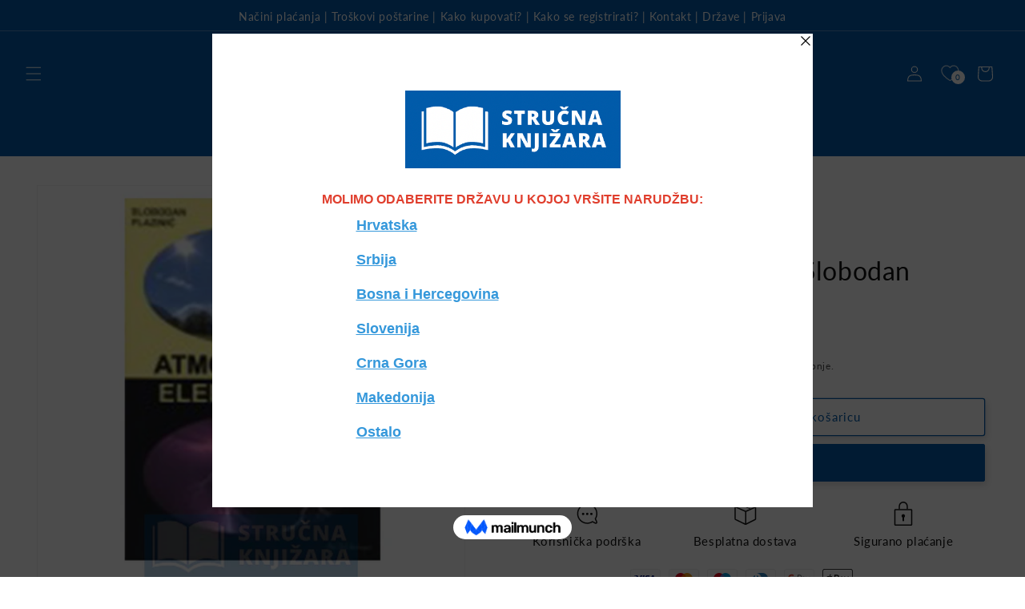

--- FILE ---
content_type: text/html; charset=utf-8
request_url: https://strucnaknjizara.com/products/atmosferski-elektricitet-slobodan-plazinic
body_size: 58416
content:
<!doctype html>
<html class="no-js" lang="hr-HR">
  <head>
    <!-- Meta Pixel Code -->
<script>
!function(f,b,e,v,n,t,s)
{if(f.fbq)return;n=f.fbq=function(){n.callMethod?
n.callMethod.apply(n,arguments):n.queue.push(arguments)};
if(!f._fbq)f._fbq=n;n.push=n;n.loaded=!0;n.version='2.0';
n.queue=[];t=b.createElement(e);t.async=!0;
t.src=v;s=b.getElementsByTagName(e)[0];
s.parentNode.insertBefore(t,s)}(window, document,'script',
'https://connect.facebook.net/en_US/fbevents.js');
fbq('init', '195202197480755');
fbq('track', 'PageView');
</script>
<noscript><img height="1" width="1" style="display:none"
src="https://www.facebook.com/tr?id=195202197480755&ev=PageView&noscript=1"
/></noscript>
<!-- End Meta Pixel Code -->
    <meta charset="utf-8">
    <meta http-equiv="X-UA-Compatible" content="IE=edge">
    <meta name="viewport" content="width=device-width,initial-scale=1">
    <meta name="theme-color" content=""><link rel="icon" type="image/png" href="//strucnaknjizara.com/cdn/shop/files/favicon_ff78f727-0fff-479d-962c-736d43959c27.png?crop=center&height=32&v=1707207401&width=32"><link rel="preconnect" href="https://fonts.shopifycdn.com" crossorigin>


    


    <script src="//strucnaknjizara.com/cdn/shop/t/5/assets/constants.js?v=58251544750838685771740730550" defer="defer"></script>
    <script src="//strucnaknjizara.com/cdn/shop/t/5/assets/pubsub.js?v=158357773527763999511740730550" defer="defer"></script>
    <script src="//strucnaknjizara.com/cdn/shop/t/5/assets/global.js?v=5272044570625844781740730550" defer="defer"></script><script src="//strucnaknjizara.com/cdn/shop/t/5/assets/animations.js?v=88693664871331136111740730550" defer="defer"></script><script>window.performance && window.performance.mark && window.performance.mark('shopify.content_for_header.start');</script><meta name="google-site-verification" content="uDaqj2vtpwzjG8fKAaExpH1Ehh6UaZlhcilGF8BiQ8E">
<meta id="shopify-digital-wallet" name="shopify-digital-wallet" content="/84493926741/digital_wallets/dialog">
<link rel="alternate" type="application/json+oembed" href="https://strucnaknjizara.com/products/atmosferski-elektricitet-slobodan-plazinic.oembed">
<script async="async" src="/checkouts/internal/preloads.js?locale=hr-HR"></script>
<script id="shopify-features" type="application/json">{"accessToken":"fe76f3801b847829462020efab7e97d2","betas":["rich-media-storefront-analytics"],"domain":"strucnaknjizara.com","predictiveSearch":true,"shopId":84493926741,"locale":"hr"}</script>
<script>var Shopify = Shopify || {};
Shopify.shop = "37cdb9-3.myshopify.com";
Shopify.locale = "hr-HR";
Shopify.currency = {"active":"EUR","rate":"1.0"};
Shopify.country = "HR";
Shopify.theme = {"name":"Hero section TEST","id":179116245333,"schema_name":"Dawn","schema_version":"12.0.0","theme_store_id":887,"role":"main"};
Shopify.theme.handle = "null";
Shopify.theme.style = {"id":null,"handle":null};
Shopify.cdnHost = "strucnaknjizara.com/cdn";
Shopify.routes = Shopify.routes || {};
Shopify.routes.root = "/";</script>
<script type="module">!function(o){(o.Shopify=o.Shopify||{}).modules=!0}(window);</script>
<script>!function(o){function n(){var o=[];function n(){o.push(Array.prototype.slice.apply(arguments))}return n.q=o,n}var t=o.Shopify=o.Shopify||{};t.loadFeatures=n(),t.autoloadFeatures=n()}(window);</script>
<script id="shop-js-analytics" type="application/json">{"pageType":"product"}</script>
<script defer="defer" async type="module" src="//strucnaknjizara.com/cdn/shopifycloud/shop-js/modules/v2/client.init-shop-cart-sync_fIsBKE1p.hr-HR.esm.js"></script>
<script defer="defer" async type="module" src="//strucnaknjizara.com/cdn/shopifycloud/shop-js/modules/v2/chunk.common_B8VnjJZC.esm.js"></script>
<script type="module">
  await import("//strucnaknjizara.com/cdn/shopifycloud/shop-js/modules/v2/client.init-shop-cart-sync_fIsBKE1p.hr-HR.esm.js");
await import("//strucnaknjizara.com/cdn/shopifycloud/shop-js/modules/v2/chunk.common_B8VnjJZC.esm.js");

  window.Shopify.SignInWithShop?.initShopCartSync?.({"fedCMEnabled":true,"windoidEnabled":true});

</script>
<script>(function() {
  var isLoaded = false;
  function asyncLoad() {
    if (isLoaded) return;
    isLoaded = true;
    var urls = ["https:\/\/chimpstatic.com\/mcjs-connected\/js\/users\/53c587a45c436d0f5589c11fc\/9459972329e8b9794f8ee6ff8.js?shop=37cdb9-3.myshopify.com","\/\/open-signin.okasconcepts.com\/js\/resource.js?shop=37cdb9-3.myshopify.com","https:\/\/a.mailmunch.co\/widgets\/site-1066264-531eebc9a5403306ce0157cdb84e6ff39785ac9c.js?shop=37cdb9-3.myshopify.com","\/\/cdn.shopify.com\/proxy\/6541a560eb5150ec22590260c4cc68c7ffa6a4eb81c71730dc6b7de1a7c23124\/cartinsights.herokuapp.com\/assets\/packs\/customer_id.js?shop=37cdb9-3.myshopify.com\u0026sp-cache-control=cHVibGljLCBtYXgtYWdlPTkwMA","https:\/\/cdn.shopify.com\/s\/files\/1\/0844\/9392\/6741\/t\/5\/assets\/yoast-active-script.js?v=1740730550\u0026shop=37cdb9-3.myshopify.com"];
    for (var i = 0; i < urls.length; i++) {
      var s = document.createElement('script');
      s.type = 'text/javascript';
      s.async = true;
      s.src = urls[i];
      var x = document.getElementsByTagName('script')[0];
      x.parentNode.insertBefore(s, x);
    }
  };
  if(window.attachEvent) {
    window.attachEvent('onload', asyncLoad);
  } else {
    window.addEventListener('load', asyncLoad, false);
  }
})();</script>
<script id="__st">var __st={"a":84493926741,"offset":3600,"reqid":"4d8a8ffc-e681-4bee-855e-5777f786d8a6-1768633172","pageurl":"strucnaknjizara.com\/products\/atmosferski-elektricitet-slobodan-plazinic","u":"5db18d00865b","p":"product","rtyp":"product","rid":8973060178261};</script>
<script>window.ShopifyPaypalV4VisibilityTracking = true;</script>
<script id="captcha-bootstrap">!function(){'use strict';const t='contact',e='account',n='new_comment',o=[[t,t],['blogs',n],['comments',n],[t,'customer']],c=[[e,'customer_login'],[e,'guest_login'],[e,'recover_customer_password'],[e,'create_customer']],r=t=>t.map((([t,e])=>`form[action*='/${t}']:not([data-nocaptcha='true']) input[name='form_type'][value='${e}']`)).join(','),a=t=>()=>t?[...document.querySelectorAll(t)].map((t=>t.form)):[];function s(){const t=[...o],e=r(t);return a(e)}const i='password',u='form_key',d=['recaptcha-v3-token','g-recaptcha-response','h-captcha-response',i],f=()=>{try{return window.sessionStorage}catch{return}},m='__shopify_v',_=t=>t.elements[u];function p(t,e,n=!1){try{const o=window.sessionStorage,c=JSON.parse(o.getItem(e)),{data:r}=function(t){const{data:e,action:n}=t;return t[m]||n?{data:e,action:n}:{data:t,action:n}}(c);for(const[e,n]of Object.entries(r))t.elements[e]&&(t.elements[e].value=n);n&&o.removeItem(e)}catch(o){console.error('form repopulation failed',{error:o})}}const l='form_type',E='cptcha';function T(t){t.dataset[E]=!0}const w=window,h=w.document,L='Shopify',v='ce_forms',y='captcha';let A=!1;((t,e)=>{const n=(g='f06e6c50-85a8-45c8-87d0-21a2b65856fe',I='https://cdn.shopify.com/shopifycloud/storefront-forms-hcaptcha/ce_storefront_forms_captcha_hcaptcha.v1.5.2.iife.js',D={infoText:'Zaštićeno sustavom hCaptcha',privacyText:'Zaštita privatnosti',termsText:'Uvjeti'},(t,e,n)=>{const o=w[L][v],c=o.bindForm;if(c)return c(t,g,e,D).then(n);var r;o.q.push([[t,g,e,D],n]),r=I,A||(h.body.append(Object.assign(h.createElement('script'),{id:'captcha-provider',async:!0,src:r})),A=!0)});var g,I,D;w[L]=w[L]||{},w[L][v]=w[L][v]||{},w[L][v].q=[],w[L][y]=w[L][y]||{},w[L][y].protect=function(t,e){n(t,void 0,e),T(t)},Object.freeze(w[L][y]),function(t,e,n,w,h,L){const[v,y,A,g]=function(t,e,n){const i=e?o:[],u=t?c:[],d=[...i,...u],f=r(d),m=r(i),_=r(d.filter((([t,e])=>n.includes(e))));return[a(f),a(m),a(_),s()]}(w,h,L),I=t=>{const e=t.target;return e instanceof HTMLFormElement?e:e&&e.form},D=t=>v().includes(t);t.addEventListener('submit',(t=>{const e=I(t);if(!e)return;const n=D(e)&&!e.dataset.hcaptchaBound&&!e.dataset.recaptchaBound,o=_(e),c=g().includes(e)&&(!o||!o.value);(n||c)&&t.preventDefault(),c&&!n&&(function(t){try{if(!f())return;!function(t){const e=f();if(!e)return;const n=_(t);if(!n)return;const o=n.value;o&&e.removeItem(o)}(t);const e=Array.from(Array(32),(()=>Math.random().toString(36)[2])).join('');!function(t,e){_(t)||t.append(Object.assign(document.createElement('input'),{type:'hidden',name:u})),t.elements[u].value=e}(t,e),function(t,e){const n=f();if(!n)return;const o=[...t.querySelectorAll(`input[type='${i}']`)].map((({name:t})=>t)),c=[...d,...o],r={};for(const[a,s]of new FormData(t).entries())c.includes(a)||(r[a]=s);n.setItem(e,JSON.stringify({[m]:1,action:t.action,data:r}))}(t,e)}catch(e){console.error('failed to persist form',e)}}(e),e.submit())}));const S=(t,e)=>{t&&!t.dataset[E]&&(n(t,e.some((e=>e===t))),T(t))};for(const o of['focusin','change'])t.addEventListener(o,(t=>{const e=I(t);D(e)&&S(e,y())}));const B=e.get('form_key'),M=e.get(l),P=B&&M;t.addEventListener('DOMContentLoaded',(()=>{const t=y();if(P)for(const e of t)e.elements[l].value===M&&p(e,B);[...new Set([...A(),...v().filter((t=>'true'===t.dataset.shopifyCaptcha))])].forEach((e=>S(e,t)))}))}(h,new URLSearchParams(w.location.search),n,t,e,['guest_login'])})(!0,!0)}();</script>
<script integrity="sha256-4kQ18oKyAcykRKYeNunJcIwy7WH5gtpwJnB7kiuLZ1E=" data-source-attribution="shopify.loadfeatures" defer="defer" src="//strucnaknjizara.com/cdn/shopifycloud/storefront/assets/storefront/load_feature-a0a9edcb.js" crossorigin="anonymous"></script>
<script data-source-attribution="shopify.dynamic_checkout.dynamic.init">var Shopify=Shopify||{};Shopify.PaymentButton=Shopify.PaymentButton||{isStorefrontPortableWallets:!0,init:function(){window.Shopify.PaymentButton.init=function(){};var t=document.createElement("script");t.src="https://strucnaknjizara.com/cdn/shopifycloud/portable-wallets/latest/portable-wallets.hr.js",t.type="module",document.head.appendChild(t)}};
</script>
<script data-source-attribution="shopify.dynamic_checkout.buyer_consent">
  function portableWalletsHideBuyerConsent(e){var t=document.getElementById("shopify-buyer-consent"),n=document.getElementById("shopify-subscription-policy-button");t&&n&&(t.classList.add("hidden"),t.setAttribute("aria-hidden","true"),n.removeEventListener("click",e))}function portableWalletsShowBuyerConsent(e){var t=document.getElementById("shopify-buyer-consent"),n=document.getElementById("shopify-subscription-policy-button");t&&n&&(t.classList.remove("hidden"),t.removeAttribute("aria-hidden"),n.addEventListener("click",e))}window.Shopify?.PaymentButton&&(window.Shopify.PaymentButton.hideBuyerConsent=portableWalletsHideBuyerConsent,window.Shopify.PaymentButton.showBuyerConsent=portableWalletsShowBuyerConsent);
</script>
<script>
  function portableWalletsCleanup(e){e&&e.src&&console.error("Failed to load portable wallets script "+e.src);var t=document.querySelectorAll("shopify-accelerated-checkout .shopify-payment-button__skeleton, shopify-accelerated-checkout-cart .wallet-cart-button__skeleton"),e=document.getElementById("shopify-buyer-consent");for(let e=0;e<t.length;e++)t[e].remove();e&&e.remove()}function portableWalletsNotLoadedAsModule(e){e instanceof ErrorEvent&&"string"==typeof e.message&&e.message.includes("import.meta")&&"string"==typeof e.filename&&e.filename.includes("portable-wallets")&&(window.removeEventListener("error",portableWalletsNotLoadedAsModule),window.Shopify.PaymentButton.failedToLoad=e,"loading"===document.readyState?document.addEventListener("DOMContentLoaded",window.Shopify.PaymentButton.init):window.Shopify.PaymentButton.init())}window.addEventListener("error",portableWalletsNotLoadedAsModule);
</script>

<script type="module" src="https://strucnaknjizara.com/cdn/shopifycloud/portable-wallets/latest/portable-wallets.hr.js" onError="portableWalletsCleanup(this)" crossorigin="anonymous"></script>
<script nomodule>
  document.addEventListener("DOMContentLoaded", portableWalletsCleanup);
</script>

<link id="shopify-accelerated-checkout-styles" rel="stylesheet" media="screen" href="https://strucnaknjizara.com/cdn/shopifycloud/portable-wallets/latest/accelerated-checkout-backwards-compat.css" crossorigin="anonymous">
<style id="shopify-accelerated-checkout-cart">
        #shopify-buyer-consent {
  margin-top: 1em;
  display: inline-block;
  width: 100%;
}

#shopify-buyer-consent.hidden {
  display: none;
}

#shopify-subscription-policy-button {
  background: none;
  border: none;
  padding: 0;
  text-decoration: underline;
  font-size: inherit;
  cursor: pointer;
}

#shopify-subscription-policy-button::before {
  box-shadow: none;
}

      </style>
<script id="sections-script" data-sections="header" defer="defer" src="//strucnaknjizara.com/cdn/shop/t/5/compiled_assets/scripts.js?v=1298"></script>
<script>window.performance && window.performance.mark && window.performance.mark('shopify.content_for_header.end');</script>


    <style data-shopify>
      @font-face {
  font-family: Lato;
  font-weight: 400;
  font-style: normal;
  font-display: swap;
  src: url("//strucnaknjizara.com/cdn/fonts/lato/lato_n4.c3b93d431f0091c8be23185e15c9d1fee1e971c5.woff2") format("woff2"),
       url("//strucnaknjizara.com/cdn/fonts/lato/lato_n4.d5c00c781efb195594fd2fd4ad04f7882949e327.woff") format("woff");
}

      @font-face {
  font-family: Lato;
  font-weight: 700;
  font-style: normal;
  font-display: swap;
  src: url("//strucnaknjizara.com/cdn/fonts/lato/lato_n7.900f219bc7337bc57a7a2151983f0a4a4d9d5dcf.woff2") format("woff2"),
       url("//strucnaknjizara.com/cdn/fonts/lato/lato_n7.a55c60751adcc35be7c4f8a0313f9698598612ee.woff") format("woff");
}

      @font-face {
  font-family: Lato;
  font-weight: 400;
  font-style: italic;
  font-display: swap;
  src: url("//strucnaknjizara.com/cdn/fonts/lato/lato_i4.09c847adc47c2fefc3368f2e241a3712168bc4b6.woff2") format("woff2"),
       url("//strucnaknjizara.com/cdn/fonts/lato/lato_i4.3c7d9eb6c1b0a2bf62d892c3ee4582b016d0f30c.woff") format("woff");
}

      @font-face {
  font-family: Lato;
  font-weight: 700;
  font-style: italic;
  font-display: swap;
  src: url("//strucnaknjizara.com/cdn/fonts/lato/lato_i7.16ba75868b37083a879b8dd9f2be44e067dfbf92.woff2") format("woff2"),
       url("//strucnaknjizara.com/cdn/fonts/lato/lato_i7.4c07c2b3b7e64ab516aa2f2081d2bb0366b9dce8.woff") format("woff");
}

      @font-face {
  font-family: Lato;
  font-weight: 400;
  font-style: normal;
  font-display: swap;
  src: url("//strucnaknjizara.com/cdn/fonts/lato/lato_n4.c3b93d431f0091c8be23185e15c9d1fee1e971c5.woff2") format("woff2"),
       url("//strucnaknjizara.com/cdn/fonts/lato/lato_n4.d5c00c781efb195594fd2fd4ad04f7882949e327.woff") format("woff");
}


      
        :root,
        .color-background-1 {
          --color-background: 255,255,255;
        
          --gradient-background: #ffffff;
        

        

        --color-foreground: 18,18,18;
        --color-background-contrast: 191,191,191;
        --color-shadow: 18,18,18;
        --color-button: 2,91,171;
        --color-button-text: 255,255,255;
        --color-secondary-button: 255,255,255;
        --color-secondary-button-text: 2,91,171;
        --color-link: 2,91,171;
        --color-badge-foreground: 18,18,18;
        --color-badge-background: 255,255,255;
        --color-badge-border: 18,18,18;
        --payment-terms-background-color: rgb(255 255 255);
      }
      
        
        .color-background-2 {
          --color-background: 243,243,243;
        
          --gradient-background: #f3f3f3;
        

        

        --color-foreground: 18,18,18;
        --color-background-contrast: 179,179,179;
        --color-shadow: 18,18,18;
        --color-button: 18,18,18;
        --color-button-text: 245,245,245;
        --color-secondary-button: 243,243,243;
        --color-secondary-button-text: 2,91,171;
        --color-link: 2,91,171;
        --color-badge-foreground: 18,18,18;
        --color-badge-background: 243,243,243;
        --color-badge-border: 18,18,18;
        --payment-terms-background-color: rgb(243 243 243);
      }
      
        
        .color-inverse {
          --color-background: 36,40,51;
        
          --gradient-background: #242833;
        

        

        --color-foreground: 255,255,255;
        --color-background-contrast: 47,52,66;
        --color-shadow: 18,18,18;
        --color-button: 255,255,255;
        --color-button-text: 0,0,0;
        --color-secondary-button: 36,40,51;
        --color-secondary-button-text: 255,255,255;
        --color-link: 255,255,255;
        --color-badge-foreground: 255,255,255;
        --color-badge-background: 36,40,51;
        --color-badge-border: 255,255,255;
        --payment-terms-background-color: rgb(36 40 51);
      }
      
        
        .color-accent-1 {
          --color-background: 18,18,18;
        
          --gradient-background: #121212;
        

        

        --color-foreground: 255,255,255;
        --color-background-contrast: 146,146,146;
        --color-shadow: 18,18,18;
        --color-button: 255,255,255;
        --color-button-text: 18,18,18;
        --color-secondary-button: 18,18,18;
        --color-secondary-button-text: 255,255,255;
        --color-link: 255,255,255;
        --color-badge-foreground: 255,255,255;
        --color-badge-background: 18,18,18;
        --color-badge-border: 255,255,255;
        --payment-terms-background-color: rgb(18 18 18);
      }
      
        
        .color-accent-2 {
          --color-background: 2,91,171;
        
          --gradient-background: #025bab;
        

        

        --color-foreground: 255,255,255;
        --color-background-contrast: 1,24,45;
        --color-shadow: 18,18,18;
        --color-button: 255,255,255;
        --color-button-text: 2,91,171;
        --color-secondary-button: 2,91,171;
        --color-secondary-button-text: 255,255,255;
        --color-link: 255,255,255;
        --color-badge-foreground: 255,255,255;
        --color-badge-background: 2,91,171;
        --color-badge-border: 255,255,255;
        --payment-terms-background-color: rgb(2 91 171);
      }
      
        
        .color-scheme-4122261c-7e9d-40aa-9335-f77b15a7f458 {
          --color-background: 221,29,29;
        
          --gradient-background: #dd1d1d;
        

        

        --color-foreground: 255,255,255;
        --color-background-contrast: 108,14,14;
        --color-shadow: 18,18,18;
        --color-button: 2,91,171;
        --color-button-text: 2,91,171;
        --color-secondary-button: 221,29,29;
        --color-secondary-button-text: 2,91,171;
        --color-link: 2,91,171;
        --color-badge-foreground: 255,255,255;
        --color-badge-background: 221,29,29;
        --color-badge-border: 255,255,255;
        --payment-terms-background-color: rgb(221 29 29);
      }
      

      body, .color-background-1, .color-background-2, .color-inverse, .color-accent-1, .color-accent-2, .color-scheme-4122261c-7e9d-40aa-9335-f77b15a7f458 {
        color: rgba(var(--color-foreground), 0.75);
        background-color: rgb(var(--color-background));
      }

      :root {
        --font-body-family: Lato, sans-serif;
        --font-body-style: normal;
        --font-body-weight: 400;
        --font-body-weight-bold: 700;

        --font-heading-family: Lato, sans-serif;
        --font-heading-style: normal;
        --font-heading-weight: 400;

        --font-body-scale: 1.0;
        --font-heading-scale: 1.0;

        --media-padding: px;
        --media-border-opacity: 0.05;
        --media-border-width: 1px;
        --media-radius: 0px;
        --media-shadow-opacity: 0.0;
        --media-shadow-horizontal-offset: 0px;
        --media-shadow-vertical-offset: 4px;
        --media-shadow-blur-radius: 5px;
        --media-shadow-visible: 0;

        --page-width: 140rem;
        --page-width-margin: 0rem;

        --product-card-image-padding: 1.0rem;
        --product-card-corner-radius: 0.2rem;
        --product-card-text-alignment: left;
        --product-card-border-width: 0.0rem;
        --product-card-border-opacity: 0.1;
        --product-card-shadow-opacity: 0.0;
        --product-card-shadow-visible: 0;
        --product-card-shadow-horizontal-offset: 0.0rem;
        --product-card-shadow-vertical-offset: 0.4rem;
        --product-card-shadow-blur-radius: 0.5rem;

        --collection-card-image-padding: 0.0rem;
        --collection-card-corner-radius: 0.0rem;
        --collection-card-text-alignment: left;
        --collection-card-border-width: 0.0rem;
        --collection-card-border-opacity: 0.1;
        --collection-card-shadow-opacity: 0.0;
        --collection-card-shadow-visible: 0;
        --collection-card-shadow-horizontal-offset: 0.0rem;
        --collection-card-shadow-vertical-offset: 0.4rem;
        --collection-card-shadow-blur-radius: 0.5rem;

        --blog-card-image-padding: 0.0rem;
        --blog-card-corner-radius: 0.0rem;
        --blog-card-text-alignment: left;
        --blog-card-border-width: 0.0rem;
        --blog-card-border-opacity: 0.1;
        --blog-card-shadow-opacity: 0.0;
        --blog-card-shadow-visible: 0;
        --blog-card-shadow-horizontal-offset: 0.0rem;
        --blog-card-shadow-vertical-offset: 0.4rem;
        --blog-card-shadow-blur-radius: 0.5rem;

        --badge-corner-radius: 4.0rem;

        --popup-border-width: 1px;
        --popup-border-opacity: 0.1;
        --popup-corner-radius: 0px;
        --popup-shadow-opacity: 0.05;
        --popup-shadow-horizontal-offset: 0px;
        --popup-shadow-vertical-offset: 4px;
        --popup-shadow-blur-radius: 5px;

        --drawer-border-width: 1px;
        --drawer-border-opacity: 0.1;
        --drawer-shadow-opacity: 0.0;
        --drawer-shadow-horizontal-offset: 0px;
        --drawer-shadow-vertical-offset: 4px;
        --drawer-shadow-blur-radius: 20px;

        --spacing-sections-desktop: 0px;
        --spacing-sections-mobile: 0px;

        --grid-desktop-vertical-spacing: 8px;
        --grid-desktop-horizontal-spacing: 8px;
        --grid-mobile-vertical-spacing: 4px;
        --grid-mobile-horizontal-spacing: 4px;

        --text-boxes-border-opacity: 0.1;
        --text-boxes-border-width: 0px;
        --text-boxes-radius: 0px;
        --text-boxes-shadow-opacity: 0.0;
        --text-boxes-shadow-visible: 0;
        --text-boxes-shadow-horizontal-offset: 0px;
        --text-boxes-shadow-vertical-offset: 4px;
        --text-boxes-shadow-blur-radius: 5px;

        --buttons-radius: 2px;
        --buttons-radius-outset: 3px;
        --buttons-border-width: 1px;
        --buttons-border-opacity: 1.0;
        --buttons-shadow-opacity: 0.15;
        --buttons-shadow-visible: 1;
        --buttons-shadow-horizontal-offset: 2px;
        --buttons-shadow-vertical-offset: 4px;
        --buttons-shadow-blur-radius: 10px;
        --buttons-border-offset: 0.3px;

        --inputs-radius: 0px;
        --inputs-border-width: 1px;
        --inputs-border-opacity: 0.55;
        --inputs-shadow-opacity: 0.0;
        --inputs-shadow-horizontal-offset: 0px;
        --inputs-margin-offset: 0px;
        --inputs-shadow-vertical-offset: 4px;
        --inputs-shadow-blur-radius: 5px;
        --inputs-radius-outset: 0px;

        --variant-pills-radius: 40px;
        --variant-pills-border-width: 1px;
        --variant-pills-border-opacity: 0.55;
        --variant-pills-shadow-opacity: 0.0;
        --variant-pills-shadow-horizontal-offset: 0px;
        --variant-pills-shadow-vertical-offset: 4px;
        --variant-pills-shadow-blur-radius: 5px;
      }

      *,
      *::before,
      *::after {
        box-sizing: inherit;
      }

      html {
        box-sizing: border-box;
        font-size: calc(var(--font-body-scale) * 62.5%);
        height: 100%;
      }

      body {
        display: grid;
        grid-template-rows: auto auto 1fr auto;
        grid-template-columns: 100%;
        min-height: 100%;
        margin: 0;
        font-size: 1.5rem;
        letter-spacing: 0.06rem;
        line-height: calc(1 + 0.8 / var(--font-body-scale));
        font-family: var(--font-body-family);
        font-style: var(--font-body-style);
        font-weight: var(--font-body-weight);
      }

      @media screen and (min-width: 750px) {
        body {
          font-size: 1.6rem;
        }
      }
    </style>

    <link href="//strucnaknjizara.com/cdn/shop/t/5/assets/base.css?v=149162658101826849191745437076" rel="stylesheet" type="text/css" media="all" />
<link rel="preload" as="font" href="//strucnaknjizara.com/cdn/fonts/lato/lato_n4.c3b93d431f0091c8be23185e15c9d1fee1e971c5.woff2" type="font/woff2" crossorigin><link rel="preload" as="font" href="//strucnaknjizara.com/cdn/fonts/lato/lato_n4.c3b93d431f0091c8be23185e15c9d1fee1e971c5.woff2" type="font/woff2" crossorigin><link href="//strucnaknjizara.com/cdn/shop/t/5/assets/component-localization-form.css?v=143319823105703127341740730550" rel="stylesheet" type="text/css" media="all" />
      <script src="//strucnaknjizara.com/cdn/shop/t/5/assets/localization-form.js?v=161644695336821385561740730550" defer="defer"></script><link
        rel="stylesheet"
        href="//strucnaknjizara.com/cdn/shop/t/5/assets/component-predictive-search.css?v=118923337488134913561740730550"
        media="print"
        onload="this.media='all'"
      ><script>
      document.documentElement.className = document.documentElement.className.replace('no-js', 'js');
      if (Shopify.designMode) {
        document.documentElement.classList.add('shopify-design-mode');
      }
    </script>

    <!-- <script>
      var currentUrl = new URL(window.location);
      var newPath = currentUrl.pathname.replace(/^\/(en|sr)(\/|$)/, '/');
      
      if (newPath.includes("/proizvod")) {
        newPath = newPath.replace("/proizvod", "/products");
      } else if (newPath.includes("/kategorija-proizvoda")) {
        newPath = newPath.replace("/kategorija-proizvoda", "/collections");
      }
      
      if (newPath !== currentUrl.pathname) {
        var newUrl = currentUrl.origin + newPath + currentUrl.search;
        window.location.replace(newUrl);
      }
    </script> -->

    <meta name="ahrefs-site-verification" content="4c78d7a67ba5b70b284c405ed86693aedd98261a8a931086d82f916a671625a7">

    <style>
@media (max-width: 767px){
    .price-per-item__container {
        justify-content: center !important;
        display: flex;
    }
    .quantity__label.form__label {
    text-align: center !important;
    }
}
</style>
  <!-- BEGIN app block: shopify://apps/se-wishlist-engine/blocks/app-embed/8f7c0857-8e71-463d-a168-8e133094753b --><link rel="preload" href="https://cdn.shopify.com/extensions/019b0687-34c2-750d-9296-a1de718428be/wishlist-engine-225/assets/wishlist-engine.css" as="style" onload="this.onload=null;this.rel='stylesheet'">
<noscript><link rel="stylesheet" href="https://cdn.shopify.com/extensions/019b0687-34c2-750d-9296-a1de718428be/wishlist-engine-225/assets/wishlist-engine.css"></noscript>

<meta name="wishlist_shop_current_currency" content="€{{amount_with_comma_separator}}" id="wishlist_shop_current_currency"/>
<script data-id="Ad05seVZTT0FSY1FTM__14198427981142892921" type="application/javascript">
  var  customHeartIcon='';
  var  customHeartFillIcon='';
</script>

 
<script src="https://cdn.shopify.com/extensions/019b0687-34c2-750d-9296-a1de718428be/wishlist-engine-225/assets/wishlist-engine-app.js" defer></script>

<!-- END app block --><!-- BEGIN app block: shopify://apps/yoast-seo/blocks/metatags/7c777011-bc88-4743-a24e-64336e1e5b46 -->
<!-- This site is optimized with Yoast SEO for Shopify -->
<title>Atmosferski elektricitet - Slobodan Plazinić - Stručna Knjižara</title>
<meta name="description" content="Inženjeri, projektanti, graditelji, oni koji održavaju brojne i raznovrsne građevinske objekte i konstrukcije, pogotovu oni, koji projektuju i postavljaju gromobranske instalacije, najčešće su upoznati sa grmljavinskim elektricitetom i fizikom atmosferskih električnih pražnjenja. Međutim, manje su upoznati sa atmosfers" />
<link rel="canonical" href="https://strucnaknjizara.com/products/atmosferski-elektricitet-slobodan-plazinic" />
<meta name="robots" content="index, follow, max-image-preview:large, max-snippet:-1, max-video-preview:-1" />
<meta property="og:site_name" content="Stručna Knjižara" />
<meta property="og:url" content="https://strucnaknjizara.com/products/atmosferski-elektricitet-slobodan-plazinic" />
<meta property="og:locale" content="hr_HR" />
<meta property="og:type" content="product" />
<meta property="og:title" content="Atmosferski elektricitet - Slobodan Plazinić - Stručna Knjižara" />
<meta property="og:description" content="Inženjeri, projektanti, graditelji, oni koji održavaju brojne i raznovrsne građevinske objekte i konstrukcije, pogotovu oni, koji projektuju i postavljaju gromobranske instalacije, najčešće su upoznati sa grmljavinskim elektricitetom i fizikom atmosferskih električnih pražnjenja. Međutim, manje su upoznati sa atmosfers" />
<meta property="og:image" content="https://strucnaknjizara.com/cdn/shop/files/Atmosferski_elektricitet_Slobodan_Plazinic.jpg?v=1708021010" />
<meta property="og:image:height" content="660" />
<meta property="og:image:width" content="720" />
<meta property="og:availability" content="instock" />
<meta property="product:availability" content="instock" />
<meta property="product:condition" content="new" />
<meta property="product:price:amount" content="17.25" />
<meta property="product:price:currency" content="EUR" />
<meta name="twitter:site" content="@Strucnaknjizara" />
<meta name="twitter:card" content="summary_large_image" />
<script type="application/ld+json" id="yoast-schema-graph">
{
  "@context": "https://schema.org",
  "@graph": [
    {
      "@type": ["Organization","Brand"],
      "@id": "https://strucnaknjizara.com/#/schema/organization/1",
      "url": "https://strucnaknjizara.com",
      "name": "Sajema d.o.o.",
      "logo": {
        "@id": "https://strucnaknjizara.com/#/schema/ImageObject/46037179007317"
      },
      "image": [
        {
          "@id": "https://strucnaknjizara.com/#/schema/ImageObject/46037179007317"
        }
      ],
      "hasMerchantReturnPolicy": {
        "@type": "MerchantReturnPolicy",
        "merchantReturnLink": "https://strucnaknjizara.com/policies/refund-policy"
      },
      "sameAs": ["https:\/\/www.tiktok.com\/@strucnaknjizarasajema","https:\/\/www.pinterest.com\/strucnaknjizarasajema\/","https:\/\/www.instagram.com\/strucna_knjizara_sajema\/","https:\/\/www.facebook.com\/strucnaknjizarasajema","https:\/\/twitter.com\/Strucnaknjizara"]
    },
    {
      "@type": "ImageObject",
      "@id": "https://strucnaknjizara.com/#/schema/ImageObject/46037179007317",
      "width": 1200,
      "height": 1200,
      "url": "https:\/\/strucnaknjizara.com\/cdn\/shop\/files\/Logo-Strucnaknjizara.png?v=1712432369",
      "contentUrl": "https:\/\/strucnaknjizara.com\/cdn\/shop\/files\/Logo-Strucnaknjizara.png?v=1712432369"
    },
    {
      "@type": "WebSite",
      "@id": "https://strucnaknjizara.com/#/schema/website/1",
      "url": "https://strucnaknjizara.com",
      "name": "Stručna knjižara",
      "potentialAction": {
        "@type": "SearchAction",
        "target": "https://strucnaknjizara.com/search?q={search_term_string}",
        "query-input": "required name=search_term_string"
      },
      "publisher": {
        "@id": "https://strucnaknjizara.com/#/schema/organization/1"
      },
      "inLanguage": "hr-HR"
    },
    {
      "@type": "ItemPage",
      "@id": "https:\/\/strucnaknjizara.com\/products\/atmosferski-elektricitet-slobodan-plazinic",
      "name": "Atmosferski elektricitet - Slobodan Plazinić - Stručna Knjižara",
      "description": "Inženjeri, projektanti, graditelji, oni koji održavaju brojne i raznovrsne građevinske objekte i konstrukcije, pogotovu oni, koji projektuju i postavljaju gromobranske instalacije, najčešće su upoznati sa grmljavinskim elektricitetom i fizikom atmosferskih električnih pražnjenja. Međutim, manje su upoznati sa atmosfers",
      "datePublished": "2024-02-02T10:29:45+01:00",
      "breadcrumb": {
        "@id": "https:\/\/strucnaknjizara.com\/products\/atmosferski-elektricitet-slobodan-plazinic\/#\/schema\/breadcrumb"
      },
      "primaryImageOfPage": {
        "@id": "https://strucnaknjizara.com/#/schema/ImageObject/45348648321365"
      },
      "image": [{
        "@id": "https://strucnaknjizara.com/#/schema/ImageObject/45348648321365"
      }],
      "isPartOf": {
        "@id": "https://strucnaknjizara.com/#/schema/website/1"
      },
      "url": "https:\/\/strucnaknjizara.com\/products\/atmosferski-elektricitet-slobodan-plazinic"
    },
    {
      "@type": "ImageObject",
      "@id": "https://strucnaknjizara.com/#/schema/ImageObject/45348648321365",
      "caption": "Atmosferski elektricitet - Slobodan Plazinić",
      "inLanguage": "hr-HR",
      "width": 720,
      "height": 660,
      "url": "https:\/\/strucnaknjizara.com\/cdn\/shop\/files\/Atmosferski_elektricitet_Slobodan_Plazinic.jpg?v=1708021010",
      "contentUrl": "https:\/\/strucnaknjizara.com\/cdn\/shop\/files\/Atmosferski_elektricitet_Slobodan_Plazinic.jpg?v=1708021010"
    },
    {
      "@type": "ProductGroup",
      "@id": "https:\/\/strucnaknjizara.com\/products\/atmosferski-elektricitet-slobodan-plazinic\/#\/schema\/Product",
      "brand": [{
        "@id": "https://strucnaknjizara.com/#/schema/organization/1"
      }],
      "mainEntityOfPage": {
        "@id": "https:\/\/strucnaknjizara.com\/products\/atmosferski-elektricitet-slobodan-plazinic"
      },
      "name": "Atmosferski elektricitet - Slobodan Plazinić",
      "description": "Inženjeri, projektanti, graditelji, oni koji održavaju brojne i raznovrsne građevinske objekte i konstrukcije, pogotovu oni, koji projektuju i postavljaju gromobranske instalacije, najčešće su upoznati sa grmljavinskim elektricitetom i fizikom atmosferskih električnih pražnjenja. Međutim, manje su upoznati sa atmosfers",
      "image": [{
        "@id": "https://strucnaknjizara.com/#/schema/ImageObject/45348648321365"
      }],
      "productGroupID": "8973060178261",
      "hasVariant": [
        {
          "@type": "Product",
          "@id": "https://strucnaknjizara.com/#/schema/Product/47891278823765",
          "name": "Atmosferski elektricitet - Slobodan Plazinić",
          "image": [{
            "@id": "https://strucnaknjizara.com/#/schema/ImageObject/45348648321365"
          }],
          "offers": {
            "@type": "Offer",
            "@id": "https://strucnaknjizara.com/#/schema/Offer/47891278823765",
            "availability": "https://schema.org/InStock",
            "priceSpecification": {
              "@type": "UnitPriceSpecification",
              "valueAddedTaxIncluded": true,
              "price": 17.25,
              "priceCurrency": "EUR"
            },
            "seller": {
              "@id": "https://strucnaknjizara.com/#/schema/organization/1"
            },
            "url": "https:\/\/strucnaknjizara.com\/products\/atmosferski-elektricitet-slobodan-plazinic",
            "checkoutPageURLTemplate": "https:\/\/strucnaknjizara.com\/cart\/add?id=47891278823765\u0026quantity=1"
          }
        }
      ],
      "url": "https:\/\/strucnaknjizara.com\/products\/atmosferski-elektricitet-slobodan-plazinic"
    },
    {
      "@type": "BreadcrumbList",
      "@id": "https:\/\/strucnaknjizara.com\/products\/atmosferski-elektricitet-slobodan-plazinic\/#\/schema\/breadcrumb",
      "itemListElement": [
        {
          "@type": "ListItem",
          "name": "Stručna Knjižara",
          "item": "https:\/\/strucnaknjizara.com",
          "position": 1
        },
        {
          "@type": "ListItem",
          "name": "Atmosferski elektricitet - Slobodan Plazinić",
          "position": 2
        }
      ]
    }

  ]}
</script>
<!--/ Yoast SEO -->
<!-- END app block --><!-- BEGIN app block: shopify://apps/sc-easy-redirects/blocks/app/be3f8dbd-5d43-46b4-ba43-2d65046054c2 -->
    <!-- common for all pages -->
    
    
        
            <script src="https://cdn.shopify.com/extensions/264f3360-3201-4ab7-9087-2c63466c86a3/sc-easy-redirects-5/assets/esc-redirect-app.js" async></script>
        
    




<!-- END app block --><!-- BEGIN app block: shopify://apps/upsell-app-by-essentialwolf/blocks/app-embed/ae950cb1-1eb5-4b22-b308-ab5141c9f88c -->



<script>
window.essentialwolfCollectionIds = "618397532501,618397565269,619522851157,619092050261,618394255701";

//const aioapp_url = 'https://cx-upsell-v2.test';
const aioapp_url = 'https://upsell.essentialwolf.com';

function loadScript(url) {
    var script = document.createElement('script');
    script.type = 'module';
    script.src = url;
    var head = document.getElementsByTagName('head')[0];
    head.appendChild(script);
}

let aiourl = `${aioapp_url}/build/assets/aioupsell_shopify.js?shop=strucnaknjizara.com&v=${Math.random() * 100000 | 0}`
loadScript(aiourl);
</script>


<!-- END app block --><!-- BEGIN app block: shopify://apps/judge-me-reviews/blocks/judgeme_core/61ccd3b1-a9f2-4160-9fe9-4fec8413e5d8 --><!-- Start of Judge.me Core -->






<link rel="dns-prefetch" href="https://cdnwidget.judge.me">
<link rel="dns-prefetch" href="https://cdn.judge.me">
<link rel="dns-prefetch" href="https://cdn1.judge.me">
<link rel="dns-prefetch" href="https://api.judge.me">

<script data-cfasync='false' class='jdgm-settings-script'>window.jdgmSettings={"pagination":5,"disable_web_reviews":false,"badge_no_review_text":"Nema recenzija","badge_n_reviews_text":"{{ n }} recenzija/recenzije","hide_badge_preview_if_no_reviews":false,"badge_hide_text":false,"enforce_center_preview_badge":false,"widget_title":"Recenzije kupaca","widget_open_form_text":"Napišite recenziju","widget_close_form_text":"Odustani od recenzije","widget_refresh_page_text":"Osvježi stranicu","widget_summary_text":"Temeljeno na {{ number_of_reviews }} recenziji/recenzija","widget_no_review_text":"Budite prvi koji će napisati recenziju","widget_name_field_text":"Ime za prikaz","widget_verified_name_field_text":"Provjereno ime (javno)","widget_name_placeholder_text":"Ime za prikaz","widget_required_field_error_text":"Ovo polje je obavezno.","widget_email_field_text":"E-mail adresa","widget_verified_email_field_text":"Provjereni e-mail (privatno, ne može se uređivati)","widget_email_placeholder_text":"Vaša e-mail adresa","widget_email_field_error_text":"Molimo unesite valjanu e-mail adresu.","widget_rating_field_text":"Ocjena","widget_review_title_field_text":"Naslov recenzije","widget_review_title_placeholder_text":"Dajte svojoj recenziji naslov","widget_review_body_field_text":"Sadržaj recenzije","widget_review_body_placeholder_text":"Počnite pisati ovdje...","widget_pictures_field_text":"Slika/Video (opcionalno)","widget_submit_review_text":"Pošalji recenziju","widget_submit_verified_review_text":"Pošalji provjerenu recenziju","widget_submit_success_msg_with_auto_publish":"Hvala vam! Molimo osvježite stranicu za nekoliko trenutaka kako biste vidjeli svoju recenziju. Možete ukloniti ili urediti svoju recenziju prijavom na \u003ca href='https://judge.me/login' target='_blank' rel='nofollow noopener'\u003eJudge.me\u003c/a\u003e","widget_submit_success_msg_no_auto_publish":"Hvala vam! Vaša recenzija će biti objavljena čim je odobri administrator trgovine. Možete ukloniti ili urediti svoju recenziju prijavom na \u003ca href='https://judge.me/login' target='_blank' rel='nofollow noopener'\u003eJudge.me\u003c/a\u003e","widget_show_default_reviews_out_of_total_text":"Prikazano {{ n_reviews_shown }} od ukupno {{ n_reviews }} recenzija.","widget_show_all_link_text":"Prikaži sve","widget_show_less_link_text":"Prikaži manje","widget_author_said_text":"{{ reviewer_name }} je rekao:","widget_days_text":"prije {{ n }} dana","widget_weeks_text":"prije {{ n }} tjedan/tjedana","widget_months_text":"prije {{ n }} mjesec/mjeseci","widget_years_text":"prije {{ n }} godinu/godina","widget_yesterday_text":"Jučer","widget_today_text":"Danas","widget_replied_text":"\u003e\u003e {{ shop_name }} je odgovorio:","widget_read_more_text":"Pročitaj više","widget_reviewer_name_as_initial":"","widget_rating_filter_color":"#fbcd0a","widget_rating_filter_see_all_text":"Pogledaj sve recenzije","widget_sorting_most_recent_text":"Najnovije","widget_sorting_highest_rating_text":"Najviša ocjena","widget_sorting_lowest_rating_text":"Najniža ocjena","widget_sorting_with_pictures_text":"Samo slike","widget_sorting_most_helpful_text":"Najkorisnije","widget_open_question_form_text":"Postavite pitanje","widget_reviews_subtab_text":"Recenzije","widget_questions_subtab_text":"Pitanja","widget_question_label_text":"Pitanje","widget_answer_label_text":"Odgovor","widget_question_placeholder_text":"Napišite svoje pitanje ovdje","widget_submit_question_text":"Pošalji pitanje","widget_question_submit_success_text":"Hvala vam na vašem pitanju! Obavijestit ćemo vas čim dobijete odgovor.","verified_badge_text":"Provjereno","verified_badge_bg_color":"","verified_badge_text_color":"","verified_badge_placement":"left-of-reviewer-name","widget_review_max_height":"","widget_hide_border":false,"widget_social_share":false,"widget_thumb":false,"widget_review_location_show":false,"widget_location_format":"","all_reviews_include_out_of_store_products":true,"all_reviews_out_of_store_text":"(izvan trgovine)","all_reviews_pagination":100,"all_reviews_product_name_prefix_text":"o","enable_review_pictures":true,"enable_question_anwser":false,"widget_theme":"default","review_date_format":"dd/mm/yyyy","default_sort_method":"most-recent","widget_product_reviews_subtab_text":"Recenzije proizvoda","widget_shop_reviews_subtab_text":"Recenzije trgovine","widget_other_products_reviews_text":"Recenzije za ostale proizvode","widget_store_reviews_subtab_text":"Recenzije trgovine","widget_no_store_reviews_text":"Ova trgovina još nije dobila nijednu recenziju","widget_web_restriction_product_reviews_text":"Ovaj proizvod još nije dobio nijednu recenziju","widget_no_items_text":"Nema pronađenih elemenata","widget_show_more_text":"Prikaži više","widget_write_a_store_review_text":"Napišite recenziju trgovine","widget_other_languages_heading":"Recenzije na drugim jezicima","widget_translate_review_text":"Prevedi recenziju na {{ language }}","widget_translating_review_text":"Prevođenje...","widget_show_original_translation_text":"Prikaži original ({{ language }})","widget_translate_review_failed_text":"Recenzija nije mogla biti prevedena.","widget_translate_review_retry_text":"Pokušaj ponovno","widget_translate_review_try_again_later_text":"Pokušajte ponovno kasnije","show_product_url_for_grouped_product":false,"widget_sorting_pictures_first_text":"Slike prvo","show_pictures_on_all_rev_page_mobile":false,"show_pictures_on_all_rev_page_desktop":false,"floating_tab_hide_mobile_install_preference":false,"floating_tab_button_name":"★ Recenzije","floating_tab_title":"Neka kupci govore za nas","floating_tab_button_color":"","floating_tab_button_background_color":"","floating_tab_url":"","floating_tab_url_enabled":false,"floating_tab_tab_style":"text","all_reviews_text_badge_text":"Kupci nas ocjenjuju {{ shop.metafields.judgeme.all_reviews_rating | round: 1 }}/5 na temelju {{ shop.metafields.judgeme.all_reviews_count }} recenzija.","all_reviews_text_badge_text_branded_style":"{{ shop.metafields.judgeme.all_reviews_rating | round: 1 }} od 5 zvjezdica na temelju {{ shop.metafields.judgeme.all_reviews_count }} recenzija","is_all_reviews_text_badge_a_link":false,"show_stars_for_all_reviews_text_badge":false,"all_reviews_text_badge_url":"","all_reviews_text_style":"branded","all_reviews_text_color_style":"judgeme_brand_color","all_reviews_text_color":"#108474","all_reviews_text_show_jm_brand":true,"featured_carousel_show_header":true,"featured_carousel_title":"Neka kupci govore za nas","testimonials_carousel_title":"Kupci govore za nas","videos_carousel_title":"Povijest kupaca","cards_carousel_title":"Kupci govore za nas","featured_carousel_count_text":"od {{ n }} recenzija","featured_carousel_add_link_to_all_reviews_page":false,"featured_carousel_url":"","featured_carousel_show_images":true,"featured_carousel_autoslide_interval":5,"featured_carousel_arrows_on_the_sides":false,"featured_carousel_height":250,"featured_carousel_width":80,"featured_carousel_image_size":0,"featured_carousel_image_height":250,"featured_carousel_arrow_color":"#eeeeee","verified_count_badge_style":"branded","verified_count_badge_orientation":"horizontal","verified_count_badge_color_style":"judgeme_brand_color","verified_count_badge_color":"#108474","is_verified_count_badge_a_link":false,"verified_count_badge_url":"","verified_count_badge_show_jm_brand":true,"widget_rating_preset_default":5,"widget_first_sub_tab":"product-reviews","widget_show_histogram":true,"widget_histogram_use_custom_color":false,"widget_pagination_use_custom_color":false,"widget_star_use_custom_color":false,"widget_verified_badge_use_custom_color":false,"widget_write_review_use_custom_color":false,"picture_reminder_submit_button":"Upload Pictures","enable_review_videos":false,"mute_video_by_default":false,"widget_sorting_videos_first_text":"Videozapisi prvo","widget_review_pending_text":"Na čekanju","featured_carousel_items_for_large_screen":3,"social_share_options_order":"Facebook,Twitter","remove_microdata_snippet":true,"disable_json_ld":false,"enable_json_ld_products":false,"preview_badge_show_question_text":false,"preview_badge_no_question_text":"Nema pitanja","preview_badge_n_question_text":"{{ number_of_questions }} pitanje/pitanja","qa_badge_show_icon":false,"qa_badge_position":"same-row","remove_judgeme_branding":false,"widget_add_search_bar":false,"widget_search_bar_placeholder":"Pretraživanje","widget_sorting_verified_only_text":"Samo provjerene","featured_carousel_theme":"default","featured_carousel_show_rating":true,"featured_carousel_show_title":true,"featured_carousel_show_body":true,"featured_carousel_show_date":false,"featured_carousel_show_reviewer":true,"featured_carousel_show_product":false,"featured_carousel_header_background_color":"#108474","featured_carousel_header_text_color":"#ffffff","featured_carousel_name_product_separator":"reviewed","featured_carousel_full_star_background":"#108474","featured_carousel_empty_star_background":"#dadada","featured_carousel_vertical_theme_background":"#f9fafb","featured_carousel_verified_badge_enable":true,"featured_carousel_verified_badge_color":"#108474","featured_carousel_border_style":"round","featured_carousel_review_line_length_limit":3,"featured_carousel_more_reviews_button_text":"Pročitajte više recenzija","featured_carousel_view_product_button_text":"Pogledaj proizvod","all_reviews_page_load_reviews_on":"scroll","all_reviews_page_load_more_text":"Učitaj više recenzija","disable_fb_tab_reviews":false,"enable_ajax_cdn_cache":false,"widget_advanced_speed_features":5,"widget_public_name_text":"prikazano javno kao","default_reviewer_name":"John Smith","default_reviewer_name_has_non_latin":true,"widget_reviewer_anonymous":"Anonimno","medals_widget_title":"Judge.me Medalje za recenzije","medals_widget_background_color":"#f9fafb","medals_widget_position":"footer_all_pages","medals_widget_border_color":"#f9fafb","medals_widget_verified_text_position":"left","medals_widget_use_monochromatic_version":false,"medals_widget_elements_color":"#108474","show_reviewer_avatar":true,"widget_invalid_yt_video_url_error_text":"Nije URL za YouTube video","widget_max_length_field_error_text":"Molimo unesite ne više od {0} znakova.","widget_show_country_flag":false,"widget_show_collected_via_shop_app":true,"widget_verified_by_shop_badge_style":"light","widget_verified_by_shop_text":"Verificirala trgovina","widget_show_photo_gallery":false,"widget_load_with_code_splitting":true,"widget_ugc_install_preference":false,"widget_ugc_title":"Napravljeno od nas, Podijeljeno od vas","widget_ugc_subtitle":"Označite nas kako biste vidjeli svoju sliku na našoj stranici","widget_ugc_arrows_color":"#ffffff","widget_ugc_primary_button_text":"Kupi sada","widget_ugc_primary_button_background_color":"#108474","widget_ugc_primary_button_text_color":"#ffffff","widget_ugc_primary_button_border_width":"0","widget_ugc_primary_button_border_style":"none","widget_ugc_primary_button_border_color":"#108474","widget_ugc_primary_button_border_radius":"25","widget_ugc_secondary_button_text":"Učitaj više","widget_ugc_secondary_button_background_color":"#ffffff","widget_ugc_secondary_button_text_color":"#108474","widget_ugc_secondary_button_border_width":"2","widget_ugc_secondary_button_border_style":"solid","widget_ugc_secondary_button_border_color":"#108474","widget_ugc_secondary_button_border_radius":"25","widget_ugc_reviews_button_text":"Pogledaj recenzije","widget_ugc_reviews_button_background_color":"#ffffff","widget_ugc_reviews_button_text_color":"#108474","widget_ugc_reviews_button_border_width":"2","widget_ugc_reviews_button_border_style":"solid","widget_ugc_reviews_button_border_color":"#108474","widget_ugc_reviews_button_border_radius":"25","widget_ugc_reviews_button_link_to":"judgeme-reviews-page","widget_ugc_show_post_date":true,"widget_ugc_max_width":"800","widget_rating_metafield_value_type":true,"widget_primary_color":"#025BAB","widget_enable_secondary_color":false,"widget_secondary_color":"#edf5f5","widget_summary_average_rating_text":"{{ average_rating }} od 5","widget_media_grid_title":"Fotografije i video zapisi kupaca","widget_media_grid_see_more_text":"Vidi više","widget_round_style":false,"widget_show_product_medals":true,"widget_verified_by_judgeme_text":"Verificirao Judge.me","widget_show_store_medals":true,"widget_verified_by_judgeme_text_in_store_medals":"Verificirao Judge.me","widget_media_field_exceed_quantity_message":"Žao nam je, možemo prihvatiti samo {{ max_media }} za jednu recenziju.","widget_media_field_exceed_limit_message":"{{ file_name }} je prevelik, molimo odaberite {{ media_type }} manji od {{ size_limit }}MB.","widget_review_submitted_text":"Recenzija poslana!","widget_question_submitted_text":"Pitanje poslano!","widget_close_form_text_question":"Odustani","widget_write_your_answer_here_text":"Napišite svoj odgovor ovdje","widget_enabled_branded_link":true,"widget_show_collected_by_judgeme":true,"widget_reviewer_name_color":"","widget_write_review_text_color":"","widget_write_review_bg_color":"","widget_collected_by_judgeme_text":"prikupio Judge.me","widget_pagination_type":"standard","widget_load_more_text":"Učitaj više","widget_load_more_color":"#108474","widget_full_review_text":"Potpuna recenzija","widget_read_more_reviews_text":"Pročitaj više recenzija","widget_read_questions_text":"Pročitaj pitanja","widget_questions_and_answers_text":"Pitanja i odgovori","widget_verified_by_text":"Verificirao","widget_verified_text":"Provjereno","widget_number_of_reviews_text":"{{ number_of_reviews }} recenzija","widget_back_button_text":"Natrag","widget_next_button_text":"Dalje","widget_custom_forms_filter_button":"Filteri","custom_forms_style":"horizontal","widget_show_review_information":false,"how_reviews_are_collected":"Kako se prikupljaju recenzije?","widget_show_review_keywords":false,"widget_gdpr_statement":"Kako koristimo vaše podatke: Kontaktirat ćemo vas samo u vezi recenzije koju ste ostavili, i samo ako je potrebno. Slanjem svoje recenzije, pristajete na Judge.me \u003ca href='https://judge.me/terms' target='_blank' rel='nofollow noopener'\u003euvjete\u003c/a\u003e, \u003ca href='https://judge.me/privacy' target='_blank' rel='nofollow noopener'\u003eprivatnost\u003c/a\u003e i \u003ca href='https://judge.me/content-policy' target='_blank' rel='nofollow noopener'\u003esadržajne\u003c/a\u003e politike.","widget_multilingual_sorting_enabled":false,"widget_translate_review_content_enabled":false,"widget_translate_review_content_method":"manual","popup_widget_review_selection":"automatically_with_pictures","popup_widget_round_border_style":true,"popup_widget_show_title":true,"popup_widget_show_body":true,"popup_widget_show_reviewer":false,"popup_widget_show_product":true,"popup_widget_show_pictures":true,"popup_widget_use_review_picture":true,"popup_widget_show_on_home_page":true,"popup_widget_show_on_product_page":true,"popup_widget_show_on_collection_page":true,"popup_widget_show_on_cart_page":true,"popup_widget_position":"bottom_left","popup_widget_first_review_delay":5,"popup_widget_duration":5,"popup_widget_interval":5,"popup_widget_review_count":5,"popup_widget_hide_on_mobile":true,"review_snippet_widget_round_border_style":true,"review_snippet_widget_card_color":"#FFFFFF","review_snippet_widget_slider_arrows_background_color":"#FFFFFF","review_snippet_widget_slider_arrows_color":"#000000","review_snippet_widget_star_color":"#108474","show_product_variant":false,"all_reviews_product_variant_label_text":"Varijanta: ","widget_show_verified_branding":true,"widget_ai_summary_title":"Kupci kažu","widget_ai_summary_disclaimer":"AI-powered sažetak recenzija temeljen na nedavnim recenzijama kupaca","widget_show_ai_summary":false,"widget_show_ai_summary_bg":false,"widget_show_review_title_input":true,"redirect_reviewers_invited_via_email":"external_form","request_store_review_after_product_review":false,"request_review_other_products_in_order":false,"review_form_color_scheme":"default","review_form_corner_style":"square","review_form_star_color":{},"review_form_text_color":"#333333","review_form_background_color":"#ffffff","review_form_field_background_color":"#fafafa","review_form_button_color":{},"review_form_button_text_color":"#ffffff","review_form_modal_overlay_color":"#000000","review_content_screen_title_text":"Kako biste ocijenili ovaj proizvod?","review_content_introduction_text":"Voljeli bismo da podijelite svoje iskustvo.","store_review_form_title_text":"Kako biste ocijenili ovu trgovinu?","store_review_form_introduction_text":"Voljeli bismo da podijelite svoje iskustvo.","show_review_guidance_text":true,"one_star_review_guidance_text":"Slab","five_star_review_guidance_text":"Odličan","customer_information_screen_title_text":"O vama","customer_information_introduction_text":"Molimo recite nam više o sebi.","custom_questions_screen_title_text":"Vaše iskustvo detaljnije","custom_questions_introduction_text":"Evo nekoliko pitanja koja će nam pomoći da bolje razumijemo vaše iskustvo.","review_submitted_screen_title_text":"Hvala na vašoj recenziji!","review_submitted_screen_thank_you_text":"Obradit ćemo je i uskoro će se pojaviti u trgovini.","review_submitted_screen_email_verification_text":"Molimo potvrdite svoju e-mail adresu klikom na poveznicu koju smo vam upravo poslali. Ovo nam pomaže održavati recenzije autentičnima.","review_submitted_request_store_review_text":"Biste li htjeli podijeliti svoje iskustvo kupovine s nama?","review_submitted_review_other_products_text":"Biste li htjeli recenzirati ove proizvode?","store_review_screen_title_text":"Želite li podijeliti svoje iskustvo kupovine s nama?","store_review_introduction_text":"Cijenimo vaše povratne informacije i koristimo ih za poboljšanje. Molimo vas da podijelite bilo kakve misli ili predloge koje imate.","reviewer_media_screen_title_picture_text":"Podijeli sliku","reviewer_media_introduction_picture_text":"Učitajte fotografiju kao podršku svojoj recenziji.","reviewer_media_screen_title_video_text":"Podijeli video","reviewer_media_introduction_video_text":"Učitajte video kao podršku svojoj recenziji.","reviewer_media_screen_title_picture_or_video_text":"Podijeli sliku ili video","reviewer_media_introduction_picture_or_video_text":"Učitajte fotografiju ili video kao podršku svojoj recenziji.","reviewer_media_youtube_url_text":"Zalijepite svoj Youtube URL ovdje","advanced_settings_next_step_button_text":"Dalje","advanced_settings_close_review_button_text":"Zatvori","modal_write_review_flow":false,"write_review_flow_required_text":"Obavezno","write_review_flow_privacy_message_text":"Cijenimo vašu privatnost.","write_review_flow_anonymous_text":"Objavi recenziju kao anoniman","write_review_flow_visibility_text":"Ovo neće biti vidljivo drugim kupcima.","write_review_flow_multiple_selection_help_text":"Odaberite koliko želite","write_review_flow_single_selection_help_text":"Odaberite jednu opciju","write_review_flow_required_field_error_text":"Ovo polje je obavezno","write_review_flow_invalid_email_error_text":"Molimo unesite valjanu email adresu","write_review_flow_max_length_error_text":"Maks. {{ max_length }} znakova.","write_review_flow_media_upload_text":"\u003cb\u003eKliknite za prijenos\u003c/b\u003e ili povucite i pustite","write_review_flow_gdpr_statement":"Kontaktirat ćemo vas samo u vezi vaše recenzije ako je potrebno. Slanjem svoje recenzije, pristajete na naše \u003ca href='https://judge.me/terms' target='_blank' rel='nofollow noopener'\u003euvjete korištenja\u003c/a\u003e i \u003ca href='https://judge.me/privacy' target='_blank' rel='nofollow noopener'\u003epravila o privatnosti\u003c/a\u003e.","rating_only_reviews_enabled":false,"show_negative_reviews_help_screen":false,"new_review_flow_help_screen_rating_threshold":3,"negative_review_resolution_screen_title_text":"Recite nam više","negative_review_resolution_text":"Vaše iskustvo nam je važno. Ako je bilo problema s vašom kupnjom, ovdje smo da pomognemo. Ne ustručavajte se da nas kontaktirate, voljeli bismo imati priliku da popravimo stvari.","negative_review_resolution_button_text":"Kontaktirajte nas","negative_review_resolution_proceed_with_review_text":"Ostavite recenziju","negative_review_resolution_subject":"Problem s kupnjom od {{ shop_name }}.{{ order_name }}","preview_badge_collection_page_install_status":false,"widget_review_custom_css":"","preview_badge_custom_css":"","preview_badge_stars_count":"5-stars","featured_carousel_custom_css":"","floating_tab_custom_css":"","all_reviews_widget_custom_css":"","medals_widget_custom_css":"","verified_badge_custom_css":"","all_reviews_text_custom_css":"","transparency_badges_collected_via_store_invite":false,"transparency_badges_from_another_provider":false,"transparency_badges_collected_from_store_visitor":false,"transparency_badges_collected_by_verified_review_provider":false,"transparency_badges_earned_reward":false,"transparency_badges_collected_via_store_invite_text":"Recenzija prikupljena putem poziva na trgovinu","transparency_badges_from_another_provider_text":"Recenzija prikupljena od drugog providera","transparency_badges_collected_from_store_visitor_text":"Recenzija prikupljena od posjetitelja trgovine","transparency_badges_written_in_google_text":"Recenzija napisana u Google","transparency_badges_written_in_etsy_text":"Recenzija napisana u Etsy","transparency_badges_written_in_shop_app_text":"Recenzija napisana u Shop App","transparency_badges_earned_reward_text":"Recenzija osvojila nagradu za buduću kupnju","product_review_widget_per_page":10,"widget_store_review_label_text":"Recenzija trgovine","checkout_comment_extension_title_on_product_page":"Customer Comments","checkout_comment_extension_num_latest_comment_show":5,"checkout_comment_extension_format":"name_and_timestamp","checkout_comment_customer_name":"last_initial","checkout_comment_comment_notification":true,"preview_badge_collection_page_install_preference":false,"preview_badge_home_page_install_preference":false,"preview_badge_product_page_install_preference":false,"review_widget_install_preference":"","review_carousel_install_preference":false,"floating_reviews_tab_install_preference":"none","verified_reviews_count_badge_install_preference":false,"all_reviews_text_install_preference":false,"review_widget_best_location":false,"judgeme_medals_install_preference":false,"review_widget_revamp_enabled":false,"review_widget_qna_enabled":false,"review_widget_header_theme":"minimal","review_widget_widget_title_enabled":true,"review_widget_header_text_size":"medium","review_widget_header_text_weight":"regular","review_widget_average_rating_style":"compact","review_widget_bar_chart_enabled":true,"review_widget_bar_chart_type":"numbers","review_widget_bar_chart_style":"standard","review_widget_expanded_media_gallery_enabled":false,"review_widget_reviews_section_theme":"standard","review_widget_image_style":"thumbnails","review_widget_review_image_ratio":"square","review_widget_stars_size":"medium","review_widget_verified_badge":"standard_text","review_widget_review_title_text_size":"medium","review_widget_review_text_size":"medium","review_widget_review_text_length":"medium","review_widget_number_of_columns_desktop":3,"review_widget_carousel_transition_speed":5,"review_widget_custom_questions_answers_display":"always","review_widget_button_text_color":"#FFFFFF","review_widget_text_color":"#000000","review_widget_lighter_text_color":"#7B7B7B","review_widget_corner_styling":"soft","review_widget_review_word_singular":"recenzija","review_widget_review_word_plural":"recenzije","review_widget_voting_label":"Korisno?","review_widget_shop_reply_label":"Odgovor od {{ shop_name }}:","review_widget_filters_title":"Filtri","qna_widget_question_word_singular":"Pitanje","qna_widget_question_word_plural":"Pitanja","qna_widget_answer_reply_label":"Odgovor od {{ answerer_name }}:","qna_content_screen_title_text":"Postavi pitanje o ovom proizvodu","qna_widget_question_required_field_error_text":"Molimo unesite svoje pitanje.","qna_widget_flow_gdpr_statement":"Kontaktirat ćemo vas samo u vezi vašeg pitanja ako je potrebno. Slanjem vašeg pitanja, pristajete na naše \u003ca href='https://judge.me/terms' target='_blank' rel='nofollow noopener'\u003euvjete korištenja\u003c/a\u003e i \u003ca href='https://judge.me/privacy' target='_blank' rel='nofollow noopener'\u003epravila o privatnosti\u003c/a\u003e.","qna_widget_question_submitted_text":"Hvala na vašem pitanju!","qna_widget_close_form_text_question":"Zatvori","qna_widget_question_submit_success_text":"Obavijestićemo vas e-mailom kada vam odgovori na vaše pitanje.","all_reviews_widget_v2025_enabled":false,"all_reviews_widget_v2025_header_theme":"default","all_reviews_widget_v2025_widget_title_enabled":true,"all_reviews_widget_v2025_header_text_size":"medium","all_reviews_widget_v2025_header_text_weight":"regular","all_reviews_widget_v2025_average_rating_style":"compact","all_reviews_widget_v2025_bar_chart_enabled":true,"all_reviews_widget_v2025_bar_chart_type":"numbers","all_reviews_widget_v2025_bar_chart_style":"standard","all_reviews_widget_v2025_expanded_media_gallery_enabled":false,"all_reviews_widget_v2025_show_store_medals":true,"all_reviews_widget_v2025_show_photo_gallery":true,"all_reviews_widget_v2025_show_review_keywords":false,"all_reviews_widget_v2025_show_ai_summary":false,"all_reviews_widget_v2025_show_ai_summary_bg":false,"all_reviews_widget_v2025_add_search_bar":false,"all_reviews_widget_v2025_default_sort_method":"most-recent","all_reviews_widget_v2025_reviews_per_page":10,"all_reviews_widget_v2025_reviews_section_theme":"default","all_reviews_widget_v2025_image_style":"thumbnails","all_reviews_widget_v2025_review_image_ratio":"square","all_reviews_widget_v2025_stars_size":"medium","all_reviews_widget_v2025_verified_badge":"bold_badge","all_reviews_widget_v2025_review_title_text_size":"medium","all_reviews_widget_v2025_review_text_size":"medium","all_reviews_widget_v2025_review_text_length":"medium","all_reviews_widget_v2025_number_of_columns_desktop":3,"all_reviews_widget_v2025_carousel_transition_speed":5,"all_reviews_widget_v2025_custom_questions_answers_display":"always","all_reviews_widget_v2025_show_product_variant":false,"all_reviews_widget_v2025_show_reviewer_avatar":true,"all_reviews_widget_v2025_reviewer_name_as_initial":"","all_reviews_widget_v2025_review_location_show":false,"all_reviews_widget_v2025_location_format":"","all_reviews_widget_v2025_show_country_flag":false,"all_reviews_widget_v2025_verified_by_shop_badge_style":"light","all_reviews_widget_v2025_social_share":false,"all_reviews_widget_v2025_social_share_options_order":"Facebook,Twitter,LinkedIn,Pinterest","all_reviews_widget_v2025_pagination_type":"standard","all_reviews_widget_v2025_button_text_color":"#FFFFFF","all_reviews_widget_v2025_text_color":"#000000","all_reviews_widget_v2025_lighter_text_color":"#7B7B7B","all_reviews_widget_v2025_corner_styling":"soft","all_reviews_widget_v2025_title":"Recenzije kupaca","all_reviews_widget_v2025_ai_summary_title":"Kupci kažu o ovoj trgovini","all_reviews_widget_v2025_no_review_text":"Budite prvi koji će napisati recenziju","platform":"shopify","branding_url":"https://app.judge.me/reviews","branding_text":"Omogućio Judge.me","locale":"en","reply_name":"Stručna Knjižara","widget_version":"3.0","footer":true,"autopublish":false,"review_dates":true,"enable_custom_form":false,"shop_locale":"cr","enable_multi_locales_translations":true,"show_review_title_input":true,"review_verification_email_status":"always","can_be_branded":false,"reply_name_text":"Stručna Knjižara"};</script> <style class='jdgm-settings-style'>﻿.jdgm-xx{left:0}:root{--jdgm-primary-color: #025BAB;--jdgm-secondary-color: rgba(2,91,171,0.1);--jdgm-star-color: #025BAB;--jdgm-write-review-text-color: white;--jdgm-write-review-bg-color: #025BAB;--jdgm-paginate-color: #025BAB;--jdgm-border-radius: 0;--jdgm-reviewer-name-color: #025BAB}.jdgm-histogram__bar-content{background-color:#025BAB}.jdgm-rev[data-verified-buyer=true] .jdgm-rev__icon.jdgm-rev__icon:after,.jdgm-rev__buyer-badge.jdgm-rev__buyer-badge{color:white;background-color:#025BAB}.jdgm-review-widget--small .jdgm-gallery.jdgm-gallery .jdgm-gallery__thumbnail-link:nth-child(8) .jdgm-gallery__thumbnail-wrapper.jdgm-gallery__thumbnail-wrapper:before{content:"Vidi više"}@media only screen and (min-width: 768px){.jdgm-gallery.jdgm-gallery .jdgm-gallery__thumbnail-link:nth-child(8) .jdgm-gallery__thumbnail-wrapper.jdgm-gallery__thumbnail-wrapper:before{content:"Vidi više"}}.jdgm-author-all-initials{display:none !important}.jdgm-author-last-initial{display:none !important}.jdgm-rev-widg__title{visibility:hidden}.jdgm-rev-widg__summary-text{visibility:hidden}.jdgm-prev-badge__text{visibility:hidden}.jdgm-rev__prod-link-prefix:before{content:'o'}.jdgm-rev__variant-label:before{content:'Varijanta: '}.jdgm-rev__out-of-store-text:before{content:'(izvan trgovine)'}@media only screen and (min-width: 768px){.jdgm-rev__pics .jdgm-rev_all-rev-page-picture-separator,.jdgm-rev__pics .jdgm-rev__product-picture{display:none}}@media only screen and (max-width: 768px){.jdgm-rev__pics .jdgm-rev_all-rev-page-picture-separator,.jdgm-rev__pics .jdgm-rev__product-picture{display:none}}.jdgm-preview-badge[data-template="product"]{display:none !important}.jdgm-preview-badge[data-template="collection"]{display:none !important}.jdgm-preview-badge[data-template="index"]{display:none !important}.jdgm-review-widget[data-from-snippet="true"]{display:none !important}.jdgm-verified-count-badget[data-from-snippet="true"]{display:none !important}.jdgm-carousel-wrapper[data-from-snippet="true"]{display:none !important}.jdgm-all-reviews-text[data-from-snippet="true"]{display:none !important}.jdgm-medals-section[data-from-snippet="true"]{display:none !important}.jdgm-ugc-media-wrapper[data-from-snippet="true"]{display:none !important}.jdgm-rev__transparency-badge[data-badge-type="review_collected_via_store_invitation"]{display:none !important}.jdgm-rev__transparency-badge[data-badge-type="review_collected_from_another_provider"]{display:none !important}.jdgm-rev__transparency-badge[data-badge-type="review_collected_from_store_visitor"]{display:none !important}.jdgm-rev__transparency-badge[data-badge-type="review_written_in_etsy"]{display:none !important}.jdgm-rev__transparency-badge[data-badge-type="review_written_in_google_business"]{display:none !important}.jdgm-rev__transparency-badge[data-badge-type="review_written_in_shop_app"]{display:none !important}.jdgm-rev__transparency-badge[data-badge-type="review_earned_for_future_purchase"]{display:none !important}.jdgm-review-snippet-widget .jdgm-rev-snippet-widget__cards-container .jdgm-rev-snippet-card{border-radius:8px;background:#fff}.jdgm-review-snippet-widget .jdgm-rev-snippet-widget__cards-container .jdgm-rev-snippet-card__rev-rating .jdgm-star{color:#108474}.jdgm-review-snippet-widget .jdgm-rev-snippet-widget__prev-btn,.jdgm-review-snippet-widget .jdgm-rev-snippet-widget__next-btn{border-radius:50%;background:#fff}.jdgm-review-snippet-widget .jdgm-rev-snippet-widget__prev-btn>svg,.jdgm-review-snippet-widget .jdgm-rev-snippet-widget__next-btn>svg{fill:#000}.jdgm-full-rev-modal.rev-snippet-widget .jm-mfp-container .jm-mfp-content,.jdgm-full-rev-modal.rev-snippet-widget .jm-mfp-container .jdgm-full-rev__icon,.jdgm-full-rev-modal.rev-snippet-widget .jm-mfp-container .jdgm-full-rev__pic-img,.jdgm-full-rev-modal.rev-snippet-widget .jm-mfp-container .jdgm-full-rev__reply{border-radius:8px}.jdgm-full-rev-modal.rev-snippet-widget .jm-mfp-container .jdgm-full-rev[data-verified-buyer="true"] .jdgm-full-rev__icon::after{border-radius:8px}.jdgm-full-rev-modal.rev-snippet-widget .jm-mfp-container .jdgm-full-rev .jdgm-rev__buyer-badge{border-radius:calc( 8px / 2 )}.jdgm-full-rev-modal.rev-snippet-widget .jm-mfp-container .jdgm-full-rev .jdgm-full-rev__replier::before{content:'Stručna Knjižara'}.jdgm-full-rev-modal.rev-snippet-widget .jm-mfp-container .jdgm-full-rev .jdgm-full-rev__product-button{border-radius:calc( 8px * 6 )}
</style> <style class='jdgm-settings-style'></style>

  
  
  
  <style class='jdgm-miracle-styles'>
  @-webkit-keyframes jdgm-spin{0%{-webkit-transform:rotate(0deg);-ms-transform:rotate(0deg);transform:rotate(0deg)}100%{-webkit-transform:rotate(359deg);-ms-transform:rotate(359deg);transform:rotate(359deg)}}@keyframes jdgm-spin{0%{-webkit-transform:rotate(0deg);-ms-transform:rotate(0deg);transform:rotate(0deg)}100%{-webkit-transform:rotate(359deg);-ms-transform:rotate(359deg);transform:rotate(359deg)}}@font-face{font-family:'JudgemeStar';src:url("[data-uri]") format("woff");font-weight:normal;font-style:normal}.jdgm-star{font-family:'JudgemeStar';display:inline !important;text-decoration:none !important;padding:0 4px 0 0 !important;margin:0 !important;font-weight:bold;opacity:1;-webkit-font-smoothing:antialiased;-moz-osx-font-smoothing:grayscale}.jdgm-star:hover{opacity:1}.jdgm-star:last-of-type{padding:0 !important}.jdgm-star.jdgm--on:before{content:"\e000"}.jdgm-star.jdgm--off:before{content:"\e001"}.jdgm-star.jdgm--half:before{content:"\e002"}.jdgm-widget *{margin:0;line-height:1.4;-webkit-box-sizing:border-box;-moz-box-sizing:border-box;box-sizing:border-box;-webkit-overflow-scrolling:touch}.jdgm-hidden{display:none !important;visibility:hidden !important}.jdgm-temp-hidden{display:none}.jdgm-spinner{width:40px;height:40px;margin:auto;border-radius:50%;border-top:2px solid #eee;border-right:2px solid #eee;border-bottom:2px solid #eee;border-left:2px solid #ccc;-webkit-animation:jdgm-spin 0.8s infinite linear;animation:jdgm-spin 0.8s infinite linear}.jdgm-prev-badge{display:block !important}

</style>


  
  
   


<script data-cfasync='false' class='jdgm-script'>
!function(e){window.jdgm=window.jdgm||{},jdgm.CDN_HOST="https://cdnwidget.judge.me/",jdgm.CDN_HOST_ALT="https://cdn2.judge.me/cdn/widget_frontend/",jdgm.API_HOST="https://api.judge.me/",jdgm.CDN_BASE_URL="https://cdn.shopify.com/extensions/019bc7fe-07a5-7fc5-85e3-4a4175980733/judgeme-extensions-296/assets/",
jdgm.docReady=function(d){(e.attachEvent?"complete"===e.readyState:"loading"!==e.readyState)?
setTimeout(d,0):e.addEventListener("DOMContentLoaded",d)},jdgm.loadCSS=function(d,t,o,a){
!o&&jdgm.loadCSS.requestedUrls.indexOf(d)>=0||(jdgm.loadCSS.requestedUrls.push(d),
(a=e.createElement("link")).rel="stylesheet",a.class="jdgm-stylesheet",a.media="nope!",
a.href=d,a.onload=function(){this.media="all",t&&setTimeout(t)},e.body.appendChild(a))},
jdgm.loadCSS.requestedUrls=[],jdgm.loadJS=function(e,d){var t=new XMLHttpRequest;
t.onreadystatechange=function(){4===t.readyState&&(Function(t.response)(),d&&d(t.response))},
t.open("GET",e),t.onerror=function(){if(e.indexOf(jdgm.CDN_HOST)===0&&jdgm.CDN_HOST_ALT!==jdgm.CDN_HOST){var f=e.replace(jdgm.CDN_HOST,jdgm.CDN_HOST_ALT);jdgm.loadJS(f,d)}},t.send()},jdgm.docReady((function(){(window.jdgmLoadCSS||e.querySelectorAll(
".jdgm-widget, .jdgm-all-reviews-page").length>0)&&(jdgmSettings.widget_load_with_code_splitting?
parseFloat(jdgmSettings.widget_version)>=3?jdgm.loadCSS(jdgm.CDN_HOST+"widget_v3/base.css"):
jdgm.loadCSS(jdgm.CDN_HOST+"widget/base.css"):jdgm.loadCSS(jdgm.CDN_HOST+"shopify_v2.css"),
jdgm.loadJS(jdgm.CDN_HOST+"loa"+"der.js"))}))}(document);
</script>
<noscript><link rel="stylesheet" type="text/css" media="all" href="https://cdnwidget.judge.me/shopify_v2.css"></noscript>

<!-- BEGIN app snippet: theme_fix_tags --><script>
  (function() {
    var jdgmThemeFixes = null;
    if (!jdgmThemeFixes) return;
    var thisThemeFix = jdgmThemeFixes[Shopify.theme.id];
    if (!thisThemeFix) return;

    if (thisThemeFix.html) {
      document.addEventListener("DOMContentLoaded", function() {
        var htmlDiv = document.createElement('div');
        htmlDiv.classList.add('jdgm-theme-fix-html');
        htmlDiv.innerHTML = thisThemeFix.html;
        document.body.append(htmlDiv);
      });
    };

    if (thisThemeFix.css) {
      var styleTag = document.createElement('style');
      styleTag.classList.add('jdgm-theme-fix-style');
      styleTag.innerHTML = thisThemeFix.css;
      document.head.append(styleTag);
    };

    if (thisThemeFix.js) {
      var scriptTag = document.createElement('script');
      scriptTag.classList.add('jdgm-theme-fix-script');
      scriptTag.innerHTML = thisThemeFix.js;
      document.head.append(scriptTag);
    };
  })();
</script>
<!-- END app snippet -->
<!-- End of Judge.me Core -->



<!-- END app block --><script src="https://cdn.shopify.com/extensions/019bc7fe-07a5-7fc5-85e3-4a4175980733/judgeme-extensions-296/assets/loader.js" type="text/javascript" defer="defer"></script>
<script src="https://cdn.shopify.com/extensions/8d2c31d3-a828-4daf-820f-80b7f8e01c39/nova-eu-cookie-bar-gdpr-4/assets/nova-cookie-app-embed.js" type="text/javascript" defer="defer"></script>
<link href="https://cdn.shopify.com/extensions/8d2c31d3-a828-4daf-820f-80b7f8e01c39/nova-eu-cookie-bar-gdpr-4/assets/nova-cookie.css" rel="stylesheet" type="text/css" media="all">
<link href="https://cdn.shopify.com/extensions/cd93cbb5-8ff0-41b7-b556-792e366b94bb/upsell-app-by-essentialwolf-13/assets/wolf_upsell.css" rel="stylesheet" type="text/css" media="all">
<link href="https://monorail-edge.shopifysvc.com" rel="dns-prefetch">
<script>(function(){if ("sendBeacon" in navigator && "performance" in window) {try {var session_token_from_headers = performance.getEntriesByType('navigation')[0].serverTiming.find(x => x.name == '_s').description;} catch {var session_token_from_headers = undefined;}var session_cookie_matches = document.cookie.match(/_shopify_s=([^;]*)/);var session_token_from_cookie = session_cookie_matches && session_cookie_matches.length === 2 ? session_cookie_matches[1] : "";var session_token = session_token_from_headers || session_token_from_cookie || "";function handle_abandonment_event(e) {var entries = performance.getEntries().filter(function(entry) {return /monorail-edge.shopifysvc.com/.test(entry.name);});if (!window.abandonment_tracked && entries.length === 0) {window.abandonment_tracked = true;var currentMs = Date.now();var navigation_start = performance.timing.navigationStart;var payload = {shop_id: 84493926741,url: window.location.href,navigation_start,duration: currentMs - navigation_start,session_token,page_type: "product"};window.navigator.sendBeacon("https://monorail-edge.shopifysvc.com/v1/produce", JSON.stringify({schema_id: "online_store_buyer_site_abandonment/1.1",payload: payload,metadata: {event_created_at_ms: currentMs,event_sent_at_ms: currentMs}}));}}window.addEventListener('pagehide', handle_abandonment_event);}}());</script>
<script id="web-pixels-manager-setup">(function e(e,d,r,n,o){if(void 0===o&&(o={}),!Boolean(null===(a=null===(i=window.Shopify)||void 0===i?void 0:i.analytics)||void 0===a?void 0:a.replayQueue)){var i,a;window.Shopify=window.Shopify||{};var t=window.Shopify;t.analytics=t.analytics||{};var s=t.analytics;s.replayQueue=[],s.publish=function(e,d,r){return s.replayQueue.push([e,d,r]),!0};try{self.performance.mark("wpm:start")}catch(e){}var l=function(){var e={modern:/Edge?\/(1{2}[4-9]|1[2-9]\d|[2-9]\d{2}|\d{4,})\.\d+(\.\d+|)|Firefox\/(1{2}[4-9]|1[2-9]\d|[2-9]\d{2}|\d{4,})\.\d+(\.\d+|)|Chrom(ium|e)\/(9{2}|\d{3,})\.\d+(\.\d+|)|(Maci|X1{2}).+ Version\/(15\.\d+|(1[6-9]|[2-9]\d|\d{3,})\.\d+)([,.]\d+|)( \(\w+\)|)( Mobile\/\w+|) Safari\/|Chrome.+OPR\/(9{2}|\d{3,})\.\d+\.\d+|(CPU[ +]OS|iPhone[ +]OS|CPU[ +]iPhone|CPU IPhone OS|CPU iPad OS)[ +]+(15[._]\d+|(1[6-9]|[2-9]\d|\d{3,})[._]\d+)([._]\d+|)|Android:?[ /-](13[3-9]|1[4-9]\d|[2-9]\d{2}|\d{4,})(\.\d+|)(\.\d+|)|Android.+Firefox\/(13[5-9]|1[4-9]\d|[2-9]\d{2}|\d{4,})\.\d+(\.\d+|)|Android.+Chrom(ium|e)\/(13[3-9]|1[4-9]\d|[2-9]\d{2}|\d{4,})\.\d+(\.\d+|)|SamsungBrowser\/([2-9]\d|\d{3,})\.\d+/,legacy:/Edge?\/(1[6-9]|[2-9]\d|\d{3,})\.\d+(\.\d+|)|Firefox\/(5[4-9]|[6-9]\d|\d{3,})\.\d+(\.\d+|)|Chrom(ium|e)\/(5[1-9]|[6-9]\d|\d{3,})\.\d+(\.\d+|)([\d.]+$|.*Safari\/(?![\d.]+ Edge\/[\d.]+$))|(Maci|X1{2}).+ Version\/(10\.\d+|(1[1-9]|[2-9]\d|\d{3,})\.\d+)([,.]\d+|)( \(\w+\)|)( Mobile\/\w+|) Safari\/|Chrome.+OPR\/(3[89]|[4-9]\d|\d{3,})\.\d+\.\d+|(CPU[ +]OS|iPhone[ +]OS|CPU[ +]iPhone|CPU IPhone OS|CPU iPad OS)[ +]+(10[._]\d+|(1[1-9]|[2-9]\d|\d{3,})[._]\d+)([._]\d+|)|Android:?[ /-](13[3-9]|1[4-9]\d|[2-9]\d{2}|\d{4,})(\.\d+|)(\.\d+|)|Mobile Safari.+OPR\/([89]\d|\d{3,})\.\d+\.\d+|Android.+Firefox\/(13[5-9]|1[4-9]\d|[2-9]\d{2}|\d{4,})\.\d+(\.\d+|)|Android.+Chrom(ium|e)\/(13[3-9]|1[4-9]\d|[2-9]\d{2}|\d{4,})\.\d+(\.\d+|)|Android.+(UC? ?Browser|UCWEB|U3)[ /]?(15\.([5-9]|\d{2,})|(1[6-9]|[2-9]\d|\d{3,})\.\d+)\.\d+|SamsungBrowser\/(5\.\d+|([6-9]|\d{2,})\.\d+)|Android.+MQ{2}Browser\/(14(\.(9|\d{2,})|)|(1[5-9]|[2-9]\d|\d{3,})(\.\d+|))(\.\d+|)|K[Aa][Ii]OS\/(3\.\d+|([4-9]|\d{2,})\.\d+)(\.\d+|)/},d=e.modern,r=e.legacy,n=navigator.userAgent;return n.match(d)?"modern":n.match(r)?"legacy":"unknown"}(),u="modern"===l?"modern":"legacy",c=(null!=n?n:{modern:"",legacy:""})[u],f=function(e){return[e.baseUrl,"/wpm","/b",e.hashVersion,"modern"===e.buildTarget?"m":"l",".js"].join("")}({baseUrl:d,hashVersion:r,buildTarget:u}),m=function(e){var d=e.version,r=e.bundleTarget,n=e.surface,o=e.pageUrl,i=e.monorailEndpoint;return{emit:function(e){var a=e.status,t=e.errorMsg,s=(new Date).getTime(),l=JSON.stringify({metadata:{event_sent_at_ms:s},events:[{schema_id:"web_pixels_manager_load/3.1",payload:{version:d,bundle_target:r,page_url:o,status:a,surface:n,error_msg:t},metadata:{event_created_at_ms:s}}]});if(!i)return console&&console.warn&&console.warn("[Web Pixels Manager] No Monorail endpoint provided, skipping logging."),!1;try{return self.navigator.sendBeacon.bind(self.navigator)(i,l)}catch(e){}var u=new XMLHttpRequest;try{return u.open("POST",i,!0),u.setRequestHeader("Content-Type","text/plain"),u.send(l),!0}catch(e){return console&&console.warn&&console.warn("[Web Pixels Manager] Got an unhandled error while logging to Monorail."),!1}}}}({version:r,bundleTarget:l,surface:e.surface,pageUrl:self.location.href,monorailEndpoint:e.monorailEndpoint});try{o.browserTarget=l,function(e){var d=e.src,r=e.async,n=void 0===r||r,o=e.onload,i=e.onerror,a=e.sri,t=e.scriptDataAttributes,s=void 0===t?{}:t,l=document.createElement("script"),u=document.querySelector("head"),c=document.querySelector("body");if(l.async=n,l.src=d,a&&(l.integrity=a,l.crossOrigin="anonymous"),s)for(var f in s)if(Object.prototype.hasOwnProperty.call(s,f))try{l.dataset[f]=s[f]}catch(e){}if(o&&l.addEventListener("load",o),i&&l.addEventListener("error",i),u)u.appendChild(l);else{if(!c)throw new Error("Did not find a head or body element to append the script");c.appendChild(l)}}({src:f,async:!0,onload:function(){if(!function(){var e,d;return Boolean(null===(d=null===(e=window.Shopify)||void 0===e?void 0:e.analytics)||void 0===d?void 0:d.initialized)}()){var d=window.webPixelsManager.init(e)||void 0;if(d){var r=window.Shopify.analytics;r.replayQueue.forEach((function(e){var r=e[0],n=e[1],o=e[2];d.publishCustomEvent(r,n,o)})),r.replayQueue=[],r.publish=d.publishCustomEvent,r.visitor=d.visitor,r.initialized=!0}}},onerror:function(){return m.emit({status:"failed",errorMsg:"".concat(f," has failed to load")})},sri:function(e){var d=/^sha384-[A-Za-z0-9+/=]+$/;return"string"==typeof e&&d.test(e)}(c)?c:"",scriptDataAttributes:o}),m.emit({status:"loading"})}catch(e){m.emit({status:"failed",errorMsg:(null==e?void 0:e.message)||"Unknown error"})}}})({shopId: 84493926741,storefrontBaseUrl: "https://strucnaknjizara.com",extensionsBaseUrl: "https://extensions.shopifycdn.com/cdn/shopifycloud/web-pixels-manager",monorailEndpoint: "https://monorail-edge.shopifysvc.com/unstable/produce_batch",surface: "storefront-renderer",enabledBetaFlags: ["2dca8a86"],webPixelsConfigList: [{"id":"2232811861","configuration":"{\"webPixelName\":\"Judge.me\"}","eventPayloadVersion":"v1","runtimeContext":"STRICT","scriptVersion":"34ad157958823915625854214640f0bf","type":"APP","apiClientId":683015,"privacyPurposes":["ANALYTICS"],"dataSharingAdjustments":{"protectedCustomerApprovalScopes":["read_customer_email","read_customer_name","read_customer_personal_data","read_customer_phone"]}},{"id":"1026916693","configuration":"{\"config\":\"{\\\"pixel_id\\\":\\\"G-C6DBK1KNMS\\\",\\\"target_country\\\":\\\"SI\\\",\\\"gtag_events\\\":[{\\\"type\\\":\\\"begin_checkout\\\",\\\"action_label\\\":\\\"G-C6DBK1KNMS\\\"},{\\\"type\\\":\\\"search\\\",\\\"action_label\\\":\\\"G-C6DBK1KNMS\\\"},{\\\"type\\\":\\\"view_item\\\",\\\"action_label\\\":[\\\"G-C6DBK1KNMS\\\",\\\"MC-QYXCPD6JKN\\\"]},{\\\"type\\\":\\\"purchase\\\",\\\"action_label\\\":[\\\"G-C6DBK1KNMS\\\",\\\"MC-QYXCPD6JKN\\\"]},{\\\"type\\\":\\\"page_view\\\",\\\"action_label\\\":[\\\"G-C6DBK1KNMS\\\",\\\"MC-QYXCPD6JKN\\\"]},{\\\"type\\\":\\\"add_payment_info\\\",\\\"action_label\\\":\\\"G-C6DBK1KNMS\\\"},{\\\"type\\\":\\\"add_to_cart\\\",\\\"action_label\\\":\\\"G-C6DBK1KNMS\\\"}],\\\"enable_monitoring_mode\\\":false}\"}","eventPayloadVersion":"v1","runtimeContext":"OPEN","scriptVersion":"b2a88bafab3e21179ed38636efcd8a93","type":"APP","apiClientId":1780363,"privacyPurposes":[],"dataSharingAdjustments":{"protectedCustomerApprovalScopes":["read_customer_address","read_customer_email","read_customer_name","read_customer_personal_data","read_customer_phone"]}},{"id":"467927381","configuration":"{\"pixel_id\":\"195202197480755\",\"pixel_type\":\"facebook_pixel\",\"metaapp_system_user_token\":\"-\"}","eventPayloadVersion":"v1","runtimeContext":"OPEN","scriptVersion":"ca16bc87fe92b6042fbaa3acc2fbdaa6","type":"APP","apiClientId":2329312,"privacyPurposes":["ANALYTICS","MARKETING","SALE_OF_DATA"],"dataSharingAdjustments":{"protectedCustomerApprovalScopes":["read_customer_address","read_customer_email","read_customer_name","read_customer_personal_data","read_customer_phone"]}},{"id":"shopify-app-pixel","configuration":"{}","eventPayloadVersion":"v1","runtimeContext":"STRICT","scriptVersion":"0450","apiClientId":"shopify-pixel","type":"APP","privacyPurposes":["ANALYTICS","MARKETING"]},{"id":"shopify-custom-pixel","eventPayloadVersion":"v1","runtimeContext":"LAX","scriptVersion":"0450","apiClientId":"shopify-pixel","type":"CUSTOM","privacyPurposes":["ANALYTICS","MARKETING"]}],isMerchantRequest: false,initData: {"shop":{"name":"Stručna Knjižara","paymentSettings":{"currencyCode":"EUR"},"myshopifyDomain":"37cdb9-3.myshopify.com","countryCode":"HR","storefrontUrl":"https:\/\/strucnaknjizara.com"},"customer":null,"cart":null,"checkout":null,"productVariants":[{"price":{"amount":17.25,"currencyCode":"EUR"},"product":{"title":"Atmosferski elektricitet - Slobodan Plazinić","vendor":"Stručna Knjižara","id":"8973060178261","untranslatedTitle":"Atmosferski elektricitet - Slobodan Plazinić","url":"\/products\/atmosferski-elektricitet-slobodan-plazinic","type":""},"id":"47891278823765","image":{"src":"\/\/strucnaknjizara.com\/cdn\/shop\/files\/Atmosferski_elektricitet_Slobodan_Plazinic.jpg?v=1708021010"},"sku":null,"title":"Default Title","untranslatedTitle":"Default Title"}],"purchasingCompany":null},},"https://strucnaknjizara.com/cdn","fcfee988w5aeb613cpc8e4bc33m6693e112",{"modern":"","legacy":""},{"shopId":"84493926741","storefrontBaseUrl":"https:\/\/strucnaknjizara.com","extensionBaseUrl":"https:\/\/extensions.shopifycdn.com\/cdn\/shopifycloud\/web-pixels-manager","surface":"storefront-renderer","enabledBetaFlags":"[\"2dca8a86\"]","isMerchantRequest":"false","hashVersion":"fcfee988w5aeb613cpc8e4bc33m6693e112","publish":"custom","events":"[[\"page_viewed\",{}],[\"product_viewed\",{\"productVariant\":{\"price\":{\"amount\":17.25,\"currencyCode\":\"EUR\"},\"product\":{\"title\":\"Atmosferski elektricitet - Slobodan Plazinić\",\"vendor\":\"Stručna Knjižara\",\"id\":\"8973060178261\",\"untranslatedTitle\":\"Atmosferski elektricitet - Slobodan Plazinić\",\"url\":\"\/products\/atmosferski-elektricitet-slobodan-plazinic\",\"type\":\"\"},\"id\":\"47891278823765\",\"image\":{\"src\":\"\/\/strucnaknjizara.com\/cdn\/shop\/files\/Atmosferski_elektricitet_Slobodan_Plazinic.jpg?v=1708021010\"},\"sku\":null,\"title\":\"Default Title\",\"untranslatedTitle\":\"Default Title\"}}]]"});</script><script>
  window.ShopifyAnalytics = window.ShopifyAnalytics || {};
  window.ShopifyAnalytics.meta = window.ShopifyAnalytics.meta || {};
  window.ShopifyAnalytics.meta.currency = 'EUR';
  var meta = {"product":{"id":8973060178261,"gid":"gid:\/\/shopify\/Product\/8973060178261","vendor":"Stručna Knjižara","type":"","handle":"atmosferski-elektricitet-slobodan-plazinic","variants":[{"id":47891278823765,"price":1725,"name":"Atmosferski elektricitet - Slobodan Plazinić","public_title":null,"sku":null}],"remote":false},"page":{"pageType":"product","resourceType":"product","resourceId":8973060178261,"requestId":"4d8a8ffc-e681-4bee-855e-5777f786d8a6-1768633172"}};
  for (var attr in meta) {
    window.ShopifyAnalytics.meta[attr] = meta[attr];
  }
</script>
<script class="analytics">
  (function () {
    var customDocumentWrite = function(content) {
      var jquery = null;

      if (window.jQuery) {
        jquery = window.jQuery;
      } else if (window.Checkout && window.Checkout.$) {
        jquery = window.Checkout.$;
      }

      if (jquery) {
        jquery('body').append(content);
      }
    };

    var hasLoggedConversion = function(token) {
      if (token) {
        return document.cookie.indexOf('loggedConversion=' + token) !== -1;
      }
      return false;
    }

    var setCookieIfConversion = function(token) {
      if (token) {
        var twoMonthsFromNow = new Date(Date.now());
        twoMonthsFromNow.setMonth(twoMonthsFromNow.getMonth() + 2);

        document.cookie = 'loggedConversion=' + token + '; expires=' + twoMonthsFromNow;
      }
    }

    var trekkie = window.ShopifyAnalytics.lib = window.trekkie = window.trekkie || [];
    if (trekkie.integrations) {
      return;
    }
    trekkie.methods = [
      'identify',
      'page',
      'ready',
      'track',
      'trackForm',
      'trackLink'
    ];
    trekkie.factory = function(method) {
      return function() {
        var args = Array.prototype.slice.call(arguments);
        args.unshift(method);
        trekkie.push(args);
        return trekkie;
      };
    };
    for (var i = 0; i < trekkie.methods.length; i++) {
      var key = trekkie.methods[i];
      trekkie[key] = trekkie.factory(key);
    }
    trekkie.load = function(config) {
      trekkie.config = config || {};
      trekkie.config.initialDocumentCookie = document.cookie;
      var first = document.getElementsByTagName('script')[0];
      var script = document.createElement('script');
      script.type = 'text/javascript';
      script.onerror = function(e) {
        var scriptFallback = document.createElement('script');
        scriptFallback.type = 'text/javascript';
        scriptFallback.onerror = function(error) {
                var Monorail = {
      produce: function produce(monorailDomain, schemaId, payload) {
        var currentMs = new Date().getTime();
        var event = {
          schema_id: schemaId,
          payload: payload,
          metadata: {
            event_created_at_ms: currentMs,
            event_sent_at_ms: currentMs
          }
        };
        return Monorail.sendRequest("https://" + monorailDomain + "/v1/produce", JSON.stringify(event));
      },
      sendRequest: function sendRequest(endpointUrl, payload) {
        // Try the sendBeacon API
        if (window && window.navigator && typeof window.navigator.sendBeacon === 'function' && typeof window.Blob === 'function' && !Monorail.isIos12()) {
          var blobData = new window.Blob([payload], {
            type: 'text/plain'
          });

          if (window.navigator.sendBeacon(endpointUrl, blobData)) {
            return true;
          } // sendBeacon was not successful

        } // XHR beacon

        var xhr = new XMLHttpRequest();

        try {
          xhr.open('POST', endpointUrl);
          xhr.setRequestHeader('Content-Type', 'text/plain');
          xhr.send(payload);
        } catch (e) {
          console.log(e);
        }

        return false;
      },
      isIos12: function isIos12() {
        return window.navigator.userAgent.lastIndexOf('iPhone; CPU iPhone OS 12_') !== -1 || window.navigator.userAgent.lastIndexOf('iPad; CPU OS 12_') !== -1;
      }
    };
    Monorail.produce('monorail-edge.shopifysvc.com',
      'trekkie_storefront_load_errors/1.1',
      {shop_id: 84493926741,
      theme_id: 179116245333,
      app_name: "storefront",
      context_url: window.location.href,
      source_url: "//strucnaknjizara.com/cdn/s/trekkie.storefront.cd680fe47e6c39ca5d5df5f0a32d569bc48c0f27.min.js"});

        };
        scriptFallback.async = true;
        scriptFallback.src = '//strucnaknjizara.com/cdn/s/trekkie.storefront.cd680fe47e6c39ca5d5df5f0a32d569bc48c0f27.min.js';
        first.parentNode.insertBefore(scriptFallback, first);
      };
      script.async = true;
      script.src = '//strucnaknjizara.com/cdn/s/trekkie.storefront.cd680fe47e6c39ca5d5df5f0a32d569bc48c0f27.min.js';
      first.parentNode.insertBefore(script, first);
    };
    trekkie.load(
      {"Trekkie":{"appName":"storefront","development":false,"defaultAttributes":{"shopId":84493926741,"isMerchantRequest":null,"themeId":179116245333,"themeCityHash":"7037104071356062233","contentLanguage":"hr-HR","currency":"EUR","eventMetadataId":"49f1ba1c-1f19-4fb2-b7ed-e754c5d4b8ab"},"isServerSideCookieWritingEnabled":true,"monorailRegion":"shop_domain","enabledBetaFlags":["65f19447"]},"Session Attribution":{},"S2S":{"facebookCapiEnabled":true,"source":"trekkie-storefront-renderer","apiClientId":580111}}
    );

    var loaded = false;
    trekkie.ready(function() {
      if (loaded) return;
      loaded = true;

      window.ShopifyAnalytics.lib = window.trekkie;

      var originalDocumentWrite = document.write;
      document.write = customDocumentWrite;
      try { window.ShopifyAnalytics.merchantGoogleAnalytics.call(this); } catch(error) {};
      document.write = originalDocumentWrite;

      window.ShopifyAnalytics.lib.page(null,{"pageType":"product","resourceType":"product","resourceId":8973060178261,"requestId":"4d8a8ffc-e681-4bee-855e-5777f786d8a6-1768633172","shopifyEmitted":true});

      var match = window.location.pathname.match(/checkouts\/(.+)\/(thank_you|post_purchase)/)
      var token = match? match[1]: undefined;
      if (!hasLoggedConversion(token)) {
        setCookieIfConversion(token);
        window.ShopifyAnalytics.lib.track("Viewed Product",{"currency":"EUR","variantId":47891278823765,"productId":8973060178261,"productGid":"gid:\/\/shopify\/Product\/8973060178261","name":"Atmosferski elektricitet - Slobodan Plazinić","price":"17.25","sku":null,"brand":"Stručna Knjižara","variant":null,"category":"","nonInteraction":true,"remote":false},undefined,undefined,{"shopifyEmitted":true});
      window.ShopifyAnalytics.lib.track("monorail:\/\/trekkie_storefront_viewed_product\/1.1",{"currency":"EUR","variantId":47891278823765,"productId":8973060178261,"productGid":"gid:\/\/shopify\/Product\/8973060178261","name":"Atmosferski elektricitet - Slobodan Plazinić","price":"17.25","sku":null,"brand":"Stručna Knjižara","variant":null,"category":"","nonInteraction":true,"remote":false,"referer":"https:\/\/strucnaknjizara.com\/products\/atmosferski-elektricitet-slobodan-plazinic"});
      }
    });


        var eventsListenerScript = document.createElement('script');
        eventsListenerScript.async = true;
        eventsListenerScript.src = "//strucnaknjizara.com/cdn/shopifycloud/storefront/assets/shop_events_listener-3da45d37.js";
        document.getElementsByTagName('head')[0].appendChild(eventsListenerScript);

})();</script>
<script
  defer
  src="https://strucnaknjizara.com/cdn/shopifycloud/perf-kit/shopify-perf-kit-3.0.4.min.js"
  data-application="storefront-renderer"
  data-shop-id="84493926741"
  data-render-region="gcp-us-east1"
  data-page-type="product"
  data-theme-instance-id="179116245333"
  data-theme-name="Dawn"
  data-theme-version="12.0.0"
  data-monorail-region="shop_domain"
  data-resource-timing-sampling-rate="10"
  data-shs="true"
  data-shs-beacon="true"
  data-shs-export-with-fetch="true"
  data-shs-logs-sample-rate="1"
  data-shs-beacon-endpoint="https://strucnaknjizara.com/api/collect"
></script>
</head>

  <body class="gradient">
    <a class="skip-to-content-link button visually-hidden" href="#MainContent">
      Preskoči na sadržaj
    </a>

<link href="//strucnaknjizara.com/cdn/shop/t/5/assets/quantity-popover.css?v=153075665213740339621740730550" rel="stylesheet" type="text/css" media="all" />
<link href="//strucnaknjizara.com/cdn/shop/t/5/assets/component-card.css?v=11469293100223554981740730550" rel="stylesheet" type="text/css" media="all" />

<script src="//strucnaknjizara.com/cdn/shop/t/5/assets/cart.js?v=56933888273975671431740730550" defer="defer"></script>
<script src="//strucnaknjizara.com/cdn/shop/t/5/assets/quantity-popover.js?v=19455713230017000861740730550" defer="defer"></script>

<style>
  .drawer {
    visibility: hidden;
  }
</style>

<cart-drawer class="drawer is-empty">
  <div id="CartDrawer" class="cart-drawer">
    <div id="CartDrawer-Overlay" class="cart-drawer__overlay"></div>
    <div
      class="drawer__inner gradient color-background-1"
      role="dialog"
      aria-modal="true"
      aria-label="Vaša košarica"
      tabindex="-1"
    ><div class="drawer__inner-empty">
          <div class="cart-drawer__warnings center">
            <div class="cart-drawer__empty-content">
              <h2 class="cart__empty-text">Vaša je košarica prazna</h2>
              <button
                class="drawer__close"
                type="button"
                onclick="this.closest('cart-drawer').close()"
                aria-label="Zatvori"
              >
                <svg
  xmlns="http://www.w3.org/2000/svg"
  aria-hidden="true"
  focusable="false"
  class="icon icon-close"
  fill="none"
  viewBox="0 0 18 17"
>
  <path d="M.865 15.978a.5.5 0 00.707.707l7.433-7.431 7.579 7.282a.501.501 0 00.846-.37.5.5 0 00-.153-.351L9.712 8.546l7.417-7.416a.5.5 0 10-.707-.708L8.991 7.853 1.413.573a.5.5 0 10-.693.72l7.563 7.268-7.418 7.417z" fill="currentColor">
</svg>

              </button>
              <a href="/collections/all" class="button">
                Nastavite s kupovinom
              </a><p class="cart__login-title h3">Imate li račun?</p>
                <p class="cart__login-paragraph">
                  <a href="/account/login" class="link underlined-link">Prijavite se</a> za bržu provjeru.
                </p></div>
          </div></div><div class="drawer__header">
        <h2 class="drawer__heading">Vaša košarica</h2>
        <button
          class="drawer__close"
          type="button"
          onclick="this.closest('cart-drawer').close()"
          aria-label="Zatvori"
        >
          <svg
  xmlns="http://www.w3.org/2000/svg"
  aria-hidden="true"
  focusable="false"
  class="icon icon-close"
  fill="none"
  viewBox="0 0 18 17"
>
  <path d="M.865 15.978a.5.5 0 00.707.707l7.433-7.431 7.579 7.282a.501.501 0 00.846-.37.5.5 0 00-.153-.351L9.712 8.546l7.417-7.416a.5.5 0 10-.707-.708L8.991 7.853 1.413.573a.5.5 0 10-.693.72l7.563 7.268-7.418 7.417z" fill="currentColor">
</svg>

        </button>
      </div>
      <cart-drawer-items
        
          class=" is-empty"
        
      >
        <form
          action="/cart"
          id="CartDrawer-Form"
          class="cart__contents cart-drawer__form"
          method="post"
        >
          <div id="CartDrawer-CartItems" class="drawer__contents js-contents"><p id="CartDrawer-LiveRegionText" class="visually-hidden" role="status"></p>
            <p id="CartDrawer-LineItemStatus" class="visually-hidden" aria-hidden="true" role="status">
              Učitavanje...
            </p>
          </div>
          <div id="CartDrawer-CartErrors" role="alert"></div>
        </form>
      </cart-drawer-items>
      <div class="drawer__footer"><!-- Start blocks -->
        <!-- Subtotals -->

        <div class="cart-drawer__footer" >
          <div></div>

          <div class="totals" role="status">
            <h2 class="totals__total">Procijenjen ukupni iznos</h2>
            <p class="totals__total-value">€0,00 EUR</p>
          </div>

          <small class="tax-note caption-large rte">Porez je uključen. <a href="/policies/shipping-policy">Poštarina</a> i popusti obračunavaju se prilikom plaćanja.
</small>
        </div>

        <!-- CTAs -->

        <div class="cart__ctas" >
          <noscript>
            <button type="submit" class="cart__update-button button button--secondary" form="CartDrawer-Form">
              Ažuriraj
            </button>
          </noscript>

          <button
            type="submit"
            id="CartDrawer-Checkout"
            class="cart__checkout-button button"
            name="checkout"
            form="CartDrawer-Form"
            
              disabled
            
          >
            Završi kupnju
          </button>
        </div>
      </div>
    </div>
  </div>
</cart-drawer>

<script>
  document.addEventListener('DOMContentLoaded', function () {
    function isIE() {
      const ua = window.navigator.userAgent;
      const msie = ua.indexOf('MSIE ');
      const trident = ua.indexOf('Trident/');

      return msie > 0 || trident > 0;
    }

    if (!isIE()) return;
    const cartSubmitInput = document.createElement('input');
    cartSubmitInput.setAttribute('name', 'checkout');
    cartSubmitInput.setAttribute('type', 'hidden');
    document.querySelector('#cart').appendChild(cartSubmitInput);
    document.querySelector('#checkout').addEventListener('click', function (event) {
      document.querySelector('#cart').submit();
    });
  });
</script>
<!-- BEGIN sections: header-group -->
<section id="shopify-section-sections--24809130918229__custom_liquid_BgCmdK" class="shopify-section shopify-section-group-header-group section"><style data-shopify>.section-sections--24809130918229__custom_liquid_BgCmdK-padding {
    padding-top: calc(8px * 0.75);
    padding-bottom: calc(8px  * 0.75);
  }

  @media screen and (min-width: 750px) {
    .section-sections--24809130918229__custom_liquid_BgCmdK-padding {
      padding-top: 8px;
      padding-bottom: 8px;
    }
  }</style><div class="color-accent-2 gradient">
  <div class="section-sections--24809130918229__custom_liquid_BgCmdK-padding">
    <div id="testt"><center><a href="https://strucnaknjizara.com/pages/nacini-placanja">Načini plaćanja</a> | <a href="https://strucnaknjizara.com/pages/troskovi-postarine">Troškovi poštarine</a> | <a href="https://strucnaknjizara.com/pages/kako-kupovati">Kako kupovati?</a> | <a href="https://strucnaknjizara.com/pages/kako-se-registrirati">Kako se registrirati?</a> | <a href="https://strucnaknjizara.com/pages/kontakt">Kontakt</a> | <a href="#mailmunch-pop-1140628">Države</a> | <a href="https://strucnaknjizara.com/account/login">Prijava</a></center></div>
  </div>
</div>


<style> #shopify-section-sections--24809130918229__custom_liquid_BgCmdK #testt {color: #ffffff; font-size: 14px; padding-bottom: 5px; border-bottom: 1px #ffffff50 solid;} #shopify-section-sections--24809130918229__custom_liquid_BgCmdK #testt a {color: #ffffff; text-decoration: none;} @media only screen and (max-width: 700px) {#shopify-section-sections--24809130918229__custom_liquid_BgCmdK #testt {font-size: 10px; padding: 0 5px; }} </style></section><div id="shopify-section-sections--24809130918229__header" class="shopify-section shopify-section-group-header-group section-header"><link rel="stylesheet" href="//strucnaknjizara.com/cdn/shop/t/5/assets/component-list-menu.css?v=151968516119678728991740730550" media="print" onload="this.media='all'">
<link rel="stylesheet" href="//strucnaknjizara.com/cdn/shop/t/5/assets/component-search.css?v=165164710990765432851740730550" media="print" onload="this.media='all'">
<link rel="stylesheet" href="//strucnaknjizara.com/cdn/shop/t/5/assets/component-menu-drawer.css?v=31331429079022630271740730550" media="print" onload="this.media='all'">
<link rel="stylesheet" href="//strucnaknjizara.com/cdn/shop/t/5/assets/component-cart-notification.css?v=54116361853792938221740730550" media="print" onload="this.media='all'">
<link rel="stylesheet" href="//strucnaknjizara.com/cdn/shop/t/5/assets/component-cart-items.css?v=145340746371385151771740730550" media="print" onload="this.media='all'"><link rel="stylesheet" href="//strucnaknjizara.com/cdn/shop/t/5/assets/component-price.css?v=70172745017360139101740730550" media="print" onload="this.media='all'"><link href="//strucnaknjizara.com/cdn/shop/t/5/assets/component-cart-drawer.css?v=11376100058507027511740730550" rel="stylesheet" type="text/css" media="all" />
  <link href="//strucnaknjizara.com/cdn/shop/t/5/assets/component-cart.css?v=181291337967238571831740730550" rel="stylesheet" type="text/css" media="all" />
  <link href="//strucnaknjizara.com/cdn/shop/t/5/assets/component-totals.css?v=15906652033866631521740730550" rel="stylesheet" type="text/css" media="all" />
  <link href="//strucnaknjizara.com/cdn/shop/t/5/assets/component-price.css?v=70172745017360139101740730550" rel="stylesheet" type="text/css" media="all" />
  <link href="//strucnaknjizara.com/cdn/shop/t/5/assets/component-discounts.css?v=152760482443307489271740730550" rel="stylesheet" type="text/css" media="all" />
<noscript><link href="//strucnaknjizara.com/cdn/shop/t/5/assets/component-list-menu.css?v=151968516119678728991740730550" rel="stylesheet" type="text/css" media="all" /></noscript>
<noscript><link href="//strucnaknjizara.com/cdn/shop/t/5/assets/component-search.css?v=165164710990765432851740730550" rel="stylesheet" type="text/css" media="all" /></noscript>
<noscript><link href="//strucnaknjizara.com/cdn/shop/t/5/assets/component-menu-drawer.css?v=31331429079022630271740730550" rel="stylesheet" type="text/css" media="all" /></noscript>
<noscript><link href="//strucnaknjizara.com/cdn/shop/t/5/assets/component-cart-notification.css?v=54116361853792938221740730550" rel="stylesheet" type="text/css" media="all" /></noscript>
<noscript><link href="//strucnaknjizara.com/cdn/shop/t/5/assets/component-cart-items.css?v=145340746371385151771740730550" rel="stylesheet" type="text/css" media="all" /></noscript>

<style>
  header-drawer {
    justify-self: start;
    margin-left: -1.2rem;
  }.scrolled-past-header .header__heading-logo-wrapper {
      width: 75%;
    }.menu-drawer-container {
    display: flex;
  }

  .list-menu {
    list-style: none;
    padding: 0;
    margin: 0;
  }

  .list-menu--inline {
    display: inline-flex;
    flex-wrap: wrap;
  }

  summary.list-menu__item {
    padding-right: 2.7rem;
  }

  .list-menu__item {
    display: flex;
    align-items: center;
    line-height: calc(1 + 0.3 / var(--font-body-scale));
  }

  .list-menu__item--link {
    text-decoration: none;
    padding-bottom: 1rem;
    padding-top: 1rem;
    line-height: calc(1 + 0.8 / var(--font-body-scale));
  }

  @media screen and (min-width: 750px) {
    .list-menu__item--link {
      padding-bottom: 0.5rem;
      padding-top: 0.5rem;
    }
  }
</style><style data-shopify>.header {
    padding: 0px 3rem 0px 3rem;
  }

  .section-header {
    position: sticky; /* This is for fixing a Safari z-index issue. PR #2147 */
    margin-bottom: 0px;
  }

  @media screen and (min-width: 750px) {
    .section-header {
      margin-bottom: 0px;
    }
  }

  @media screen and (min-width: 990px) {
    .header {
      padding-top: 0px;
      padding-bottom: 0px;
    }
  }</style><script src="//strucnaknjizara.com/cdn/shop/t/5/assets/details-disclosure.js?v=13653116266235556501740730550" defer="defer"></script>
<script src="//strucnaknjizara.com/cdn/shop/t/5/assets/details-modal.js?v=25581673532751508451740730550" defer="defer"></script>
<script src="//strucnaknjizara.com/cdn/shop/t/5/assets/cart-notification.js?v=133508293167896966491740730550" defer="defer"></script>
<script src="//strucnaknjizara.com/cdn/shop/t/5/assets/search-form.js?v=133129549252120666541740730550" defer="defer"></script><script src="//strucnaknjizara.com/cdn/shop/t/5/assets/cart-drawer.js?v=105077087914686398511740730550" defer="defer"></script><svg xmlns="http://www.w3.org/2000/svg" class="hidden">
  <symbol id="icon-search" viewbox="0 0 18 19" fill="none">
    <path fill-rule="evenodd" clip-rule="evenodd" d="M11.03 11.68A5.784 5.784 0 112.85 3.5a5.784 5.784 0 018.18 8.18zm.26 1.12a6.78 6.78 0 11.72-.7l5.4 5.4a.5.5 0 11-.71.7l-5.41-5.4z" fill="currentColor"/>
  </symbol>

  <symbol id="icon-reset" class="icon icon-close"  fill="none" viewBox="0 0 18 18" stroke="currentColor">
    <circle r="8.5" cy="9" cx="9" stroke-opacity="0.2"/>
    <path d="M6.82972 6.82915L1.17193 1.17097" stroke-linecap="round" stroke-linejoin="round" transform="translate(5 5)"/>
    <path d="M1.22896 6.88502L6.77288 1.11523" stroke-linecap="round" stroke-linejoin="round" transform="translate(5 5)"/>
  </symbol>

  <symbol id="icon-close" class="icon icon-close" fill="none" viewBox="0 0 18 17">
    <path d="M.865 15.978a.5.5 0 00.707.707l7.433-7.431 7.579 7.282a.501.501 0 00.846-.37.5.5 0 00-.153-.351L9.712 8.546l7.417-7.416a.5.5 0 10-.707-.708L8.991 7.853 1.413.573a.5.5 0 10-.693.72l7.563 7.268-7.418 7.417z" fill="currentColor">
  </symbol>
</svg><sticky-header data-sticky-type="reduce-logo-size" class="header-wrapper color-accent-2 gradient"><header class="header header--middle-center header--mobile-center page-width drawer-menu header--has-menu header--has-social header--has-account">

<header-drawer data-breakpoint="desktop">
  <details id="Details-menu-drawer-container" class="menu-drawer-container">
    <summary
      class="header__icon header__icon--menu header__icon--summary link focus-inset"
      aria-label="Izbornik"
    >
      <span>
        <svg
  xmlns="http://www.w3.org/2000/svg"
  aria-hidden="true"
  focusable="false"
  class="icon icon-hamburger"
  fill="none"
  viewBox="0 0 18 16"
>
  <path d="M1 .5a.5.5 0 100 1h15.71a.5.5 0 000-1H1zM.5 8a.5.5 0 01.5-.5h15.71a.5.5 0 010 1H1A.5.5 0 01.5 8zm0 7a.5.5 0 01.5-.5h15.71a.5.5 0 010 1H1a.5.5 0 01-.5-.5z" fill="currentColor">
</svg>

        <svg
  xmlns="http://www.w3.org/2000/svg"
  aria-hidden="true"
  focusable="false"
  class="icon icon-close"
  fill="none"
  viewBox="0 0 18 17"
>
  <path d="M.865 15.978a.5.5 0 00.707.707l7.433-7.431 7.579 7.282a.501.501 0 00.846-.37.5.5 0 00-.153-.351L9.712 8.546l7.417-7.416a.5.5 0 10-.707-.708L8.991 7.853 1.413.573a.5.5 0 10-.693.72l7.563 7.268-7.418 7.417z" fill="currentColor">
</svg>

      </span>
    </summary>
    <div id="menu-drawer" class="gradient menu-drawer motion-reduce color-background-1">
      <div class="menu-drawer__inner-container">
        <div class="menu-drawer__navigation-container">
          <nav class="menu-drawer__navigation">
            <ul class="menu-drawer__menu has-submenu list-menu" role="list"><li><details id="Details-menu-drawer-menu-item-1">
                      <summary
                        id="HeaderDrawer-kompleti"
                        class="menu-drawer__menu-item list-menu__item link link--text focus-inset"
                      >
                        - Kompleti -
                        <svg
  viewBox="0 0 14 10"
  fill="none"
  aria-hidden="true"
  focusable="false"
  class="icon icon-arrow"
  xmlns="http://www.w3.org/2000/svg"
>
  <path fill-rule="evenodd" clip-rule="evenodd" d="M8.537.808a.5.5 0 01.817-.162l4 4a.5.5 0 010 .708l-4 4a.5.5 0 11-.708-.708L11.793 5.5H1a.5.5 0 010-1h10.793L8.646 1.354a.5.5 0 01-.109-.546z" fill="currentColor">
</svg>

                        <svg aria-hidden="true" focusable="false" class="icon icon-caret" viewBox="0 0 10 6">
  <path fill-rule="evenodd" clip-rule="evenodd" d="M9.354.646a.5.5 0 00-.708 0L5 4.293 1.354.646a.5.5 0 00-.708.708l4 4a.5.5 0 00.708 0l4-4a.5.5 0 000-.708z" fill="currentColor">
</svg>

                      </summary>
                      <div
                        id="link-kompleti"
                        class="menu-drawer__submenu has-submenu gradient motion-reduce"
                        tabindex="-1"
                      >
                        <div class="menu-drawer__inner-submenu">
                          <button class="menu-drawer__close-button link link--text focus-inset" aria-expanded="true">
                            <svg
  viewBox="0 0 14 10"
  fill="none"
  aria-hidden="true"
  focusable="false"
  class="icon icon-arrow"
  xmlns="http://www.w3.org/2000/svg"
>
  <path fill-rule="evenodd" clip-rule="evenodd" d="M8.537.808a.5.5 0 01.817-.162l4 4a.5.5 0 010 .708l-4 4a.5.5 0 11-.708-.708L11.793 5.5H1a.5.5 0 010-1h10.793L8.646 1.354a.5.5 0 01-.109-.546z" fill="currentColor">
</svg>

                            - Kompleti -
                          </button>
                          <ul class="menu-drawer__menu list-menu" role="list" tabindex="-1"><li><a
                                    id="HeaderDrawer-kompleti-elektrotehnika-kompleti"
                                    href="/collections/elektrotehnika-kompleti"
                                    class="menu-drawer__menu-item link link--text list-menu__item focus-inset"
                                    
                                  >
                                    Elektrotehnika - Kompleti
                                  </a></li><li><a
                                    id="HeaderDrawer-kompleti-gradevinarstvo-kompleti"
                                    href="/collections/gradevinarstvo-kompleti"
                                    class="menu-drawer__menu-item link link--text list-menu__item focus-inset"
                                    
                                  >
                                    Građevinarstvo - Kompleti
                                  </a></li><li><a
                                    id="HeaderDrawer-kompleti-strojarstvo-kompleti"
                                    href="/collections/strojarstvo-kompleti"
                                    class="menu-drawer__menu-item link link--text list-menu__item focus-inset"
                                    
                                  >
                                    Strojarstvo - Kompleti
                                  </a></li></ul>
                        </div>
                      </div>
                    </details></li><li><details id="Details-menu-drawer-menu-item-2">
                      <summary
                        id="HeaderDrawer-rasprodaja"
                        class="menu-drawer__menu-item list-menu__item link link--text focus-inset"
                      >
                        - Rasprodaja -
                        <svg
  viewBox="0 0 14 10"
  fill="none"
  aria-hidden="true"
  focusable="false"
  class="icon icon-arrow"
  xmlns="http://www.w3.org/2000/svg"
>
  <path fill-rule="evenodd" clip-rule="evenodd" d="M8.537.808a.5.5 0 01.817-.162l4 4a.5.5 0 010 .708l-4 4a.5.5 0 11-.708-.708L11.793 5.5H1a.5.5 0 010-1h10.793L8.646 1.354a.5.5 0 01-.109-.546z" fill="currentColor">
</svg>

                        <svg aria-hidden="true" focusable="false" class="icon icon-caret" viewBox="0 0 10 6">
  <path fill-rule="evenodd" clip-rule="evenodd" d="M9.354.646a.5.5 0 00-.708 0L5 4.293 1.354.646a.5.5 0 00-.708.708l4 4a.5.5 0 00.708 0l4-4a.5.5 0 000-.708z" fill="currentColor">
</svg>

                      </summary>
                      <div
                        id="link-rasprodaja"
                        class="menu-drawer__submenu has-submenu gradient motion-reduce"
                        tabindex="-1"
                      >
                        <div class="menu-drawer__inner-submenu">
                          <button class="menu-drawer__close-button link link--text focus-inset" aria-expanded="true">
                            <svg
  viewBox="0 0 14 10"
  fill="none"
  aria-hidden="true"
  focusable="false"
  class="icon icon-arrow"
  xmlns="http://www.w3.org/2000/svg"
>
  <path fill-rule="evenodd" clip-rule="evenodd" d="M8.537.808a.5.5 0 01.817-.162l4 4a.5.5 0 010 .708l-4 4a.5.5 0 11-.708-.708L11.793 5.5H1a.5.5 0 010-1h10.793L8.646 1.354a.5.5 0 01-.109-.546z" fill="currentColor">
</svg>

                            - Rasprodaja -
                          </button>
                          <ul class="menu-drawer__menu list-menu" role="list" tabindex="-1"><li><a
                                    id="HeaderDrawer-rasprodaja-informatika-rasprodaja"
                                    href="/collections/informatika-rasprodaja"
                                    class="menu-drawer__menu-item link link--text list-menu__item focus-inset"
                                    
                                  >
                                    Informatika - Rasprodaja
                                  </a></li></ul>
                        </div>
                      </div>
                    </details></li><li><a
                      id="HeaderDrawer-ai-umjetna-inteligencija"
                      href="/collections/ai-umjetna-inteligencija"
                      class="menu-drawer__menu-item list-menu__item link link--text focus-inset"
                      
                    >
                      AI - umjetna inteligencija
                    </a></li><li><details id="Details-menu-drawer-menu-item-4">
                      <summary
                        id="HeaderDrawer-arhitektura"
                        class="menu-drawer__menu-item list-menu__item link link--text focus-inset"
                      >
                        Arhitektura
                        <svg
  viewBox="0 0 14 10"
  fill="none"
  aria-hidden="true"
  focusable="false"
  class="icon icon-arrow"
  xmlns="http://www.w3.org/2000/svg"
>
  <path fill-rule="evenodd" clip-rule="evenodd" d="M8.537.808a.5.5 0 01.817-.162l4 4a.5.5 0 010 .708l-4 4a.5.5 0 11-.708-.708L11.793 5.5H1a.5.5 0 010-1h10.793L8.646 1.354a.5.5 0 01-.109-.546z" fill="currentColor">
</svg>

                        <svg aria-hidden="true" focusable="false" class="icon icon-caret" viewBox="0 0 10 6">
  <path fill-rule="evenodd" clip-rule="evenodd" d="M9.354.646a.5.5 0 00-.708 0L5 4.293 1.354.646a.5.5 0 00-.708.708l4 4a.5.5 0 00.708 0l4-4a.5.5 0 000-.708z" fill="currentColor">
</svg>

                      </summary>
                      <div
                        id="link-arhitektura"
                        class="menu-drawer__submenu has-submenu gradient motion-reduce"
                        tabindex="-1"
                      >
                        <div class="menu-drawer__inner-submenu">
                          <button class="menu-drawer__close-button link link--text focus-inset" aria-expanded="true">
                            <svg
  viewBox="0 0 14 10"
  fill="none"
  aria-hidden="true"
  focusable="false"
  class="icon icon-arrow"
  xmlns="http://www.w3.org/2000/svg"
>
  <path fill-rule="evenodd" clip-rule="evenodd" d="M8.537.808a.5.5 0 01.817-.162l4 4a.5.5 0 010 .708l-4 4a.5.5 0 11-.708-.708L11.793 5.5H1a.5.5 0 010-1h10.793L8.646 1.354a.5.5 0 01-.109-.546z" fill="currentColor">
</svg>

                            Arhitektura
                          </button>
                          <ul class="menu-drawer__menu list-menu" role="list" tabindex="-1"><li><a
                                    id="HeaderDrawer-arhitektura-arhitektura-sve-knjige"
                                    href="/collections/arhitektura"
                                    class="menu-drawer__menu-item link link--text list-menu__item focus-inset"
                                    
                                  >
                                    Arhitektura - Sve knjige
                                  </a></li><li><a
                                    id="HeaderDrawer-arhitektura-arhitekti"
                                    href="/collections/arhitekti"
                                    class="menu-drawer__menu-item link link--text list-menu__item focus-inset"
                                    
                                  >
                                    Arhitekti
                                  </a></li><li><a
                                    id="HeaderDrawer-arhitektura-dizajn-interijera"
                                    href="/collections/dizajn-interijera"
                                    class="menu-drawer__menu-item link link--text list-menu__item focus-inset"
                                    
                                  >
                                    Dizajn interijera
                                  </a></li><li><a
                                    id="HeaderDrawer-arhitektura-konstrukcije"
                                    href="/collections/konstrukcije"
                                    class="menu-drawer__menu-item link link--text list-menu__item focus-inset"
                                    
                                  >
                                    Konstrukcije
                                  </a></li><li><a
                                    id="HeaderDrawer-arhitektura-pejzazna-arkitektura"
                                    href="/collections/pejzazna-arkitektura"
                                    class="menu-drawer__menu-item link link--text list-menu__item focus-inset"
                                    
                                  >
                                    Pejzažna arkitektura
                                  </a></li><li><a
                                    id="HeaderDrawer-arhitektura-povijest-i-teorija"
                                    href="/collections/povijest-i-teorija"
                                    class="menu-drawer__menu-item link link--text list-menu__item focus-inset"
                                    
                                  >
                                    Povijest i teorija
                                  </a></li><li><a
                                    id="HeaderDrawer-arhitektura-projektiranje-gradevina"
                                    href="/collections/projektiranje-gradevina"
                                    class="menu-drawer__menu-item link link--text list-menu__item focus-inset"
                                    
                                  >
                                    Projektiranje građevina
                                  </a></li><li><a
                                    id="HeaderDrawer-arhitektura-prostorno-planiranje"
                                    href="/collections/prostorno-planiranje"
                                    class="menu-drawer__menu-item link link--text list-menu__item focus-inset"
                                    
                                  >
                                    Prostorno planiranje
                                  </a></li><li><a
                                    id="HeaderDrawer-arhitektura-arhitektura-ostalo"
                                    href="/collections/arhitektura-ostalo"
                                    class="menu-drawer__menu-item link link--text list-menu__item focus-inset"
                                    
                                  >
                                    Arhitektura - Ostalo
                                  </a></li></ul>
                        </div>
                      </div>
                    </details></li><li><details id="Details-menu-drawer-menu-item-5">
                      <summary
                        id="HeaderDrawer-dizajn"
                        class="menu-drawer__menu-item list-menu__item link link--text focus-inset"
                      >
                        Dizajn
                        <svg
  viewBox="0 0 14 10"
  fill="none"
  aria-hidden="true"
  focusable="false"
  class="icon icon-arrow"
  xmlns="http://www.w3.org/2000/svg"
>
  <path fill-rule="evenodd" clip-rule="evenodd" d="M8.537.808a.5.5 0 01.817-.162l4 4a.5.5 0 010 .708l-4 4a.5.5 0 11-.708-.708L11.793 5.5H1a.5.5 0 010-1h10.793L8.646 1.354a.5.5 0 01-.109-.546z" fill="currentColor">
</svg>

                        <svg aria-hidden="true" focusable="false" class="icon icon-caret" viewBox="0 0 10 6">
  <path fill-rule="evenodd" clip-rule="evenodd" d="M9.354.646a.5.5 0 00-.708 0L5 4.293 1.354.646a.5.5 0 00-.708.708l4 4a.5.5 0 00.708 0l4-4a.5.5 0 000-.708z" fill="currentColor">
</svg>

                      </summary>
                      <div
                        id="link-dizajn"
                        class="menu-drawer__submenu has-submenu gradient motion-reduce"
                        tabindex="-1"
                      >
                        <div class="menu-drawer__inner-submenu">
                          <button class="menu-drawer__close-button link link--text focus-inset" aria-expanded="true">
                            <svg
  viewBox="0 0 14 10"
  fill="none"
  aria-hidden="true"
  focusable="false"
  class="icon icon-arrow"
  xmlns="http://www.w3.org/2000/svg"
>
  <path fill-rule="evenodd" clip-rule="evenodd" d="M8.537.808a.5.5 0 01.817-.162l4 4a.5.5 0 010 .708l-4 4a.5.5 0 11-.708-.708L11.793 5.5H1a.5.5 0 010-1h10.793L8.646 1.354a.5.5 0 01-.109-.546z" fill="currentColor">
</svg>

                            Dizajn
                          </button>
                          <ul class="menu-drawer__menu list-menu" role="list" tabindex="-1"><li><a
                                    id="HeaderDrawer-dizajn-dizajn-sve-knjige"
                                    href="/collections/dizajn"
                                    class="menu-drawer__menu-item link link--text list-menu__item focus-inset"
                                    
                                  >
                                    Dizajn - Sve knjige
                                  </a></li><li><a
                                    id="HeaderDrawer-dizajn-graficki-dizajn"
                                    href="/collections/graficki-dizajn"
                                    class="menu-drawer__menu-item link link--text list-menu__item focus-inset"
                                    
                                  >
                                    Grafički dizajn
                                  </a></li><li><a
                                    id="HeaderDrawer-dizajn-interijeri"
                                    href="/collections/interijeri"
                                    class="menu-drawer__menu-item link link--text list-menu__item focus-inset"
                                    
                                  >
                                    Interijeri
                                  </a></li><li><a
                                    id="HeaderDrawer-dizajn-internet-dizajn-web-dizajn"
                                    href="/collections/internet-dizajn-web-dizajn"
                                    class="menu-drawer__menu-item link link--text list-menu__item focus-inset"
                                    
                                  >
                                    Internet dizajn / web dizajn
                                  </a></li><li><a
                                    id="HeaderDrawer-dizajn-modna-industrija"
                                    href="/collections/modna-industrija"
                                    class="menu-drawer__menu-item link link--text list-menu__item focus-inset"
                                    
                                  >
                                    Modna industrija
                                  </a></li><li><a
                                    id="HeaderDrawer-dizajn-produkt-dizajn"
                                    href="/collections/produkt-dizajn"
                                    class="menu-drawer__menu-item link link--text list-menu__item focus-inset"
                                    
                                  >
                                    Produkt dizajn
                                  </a></li><li><a
                                    id="HeaderDrawer-dizajn-dizajn-ostalo"
                                    href="/collections/dizajn-ostalo"
                                    class="menu-drawer__menu-item link link--text list-menu__item focus-inset"
                                    
                                  >
                                    Dizajn - Ostalo
                                  </a></li></ul>
                        </div>
                      </div>
                    </details></li><li><details id="Details-menu-drawer-menu-item-6">
                      <summary
                        id="HeaderDrawer-ekonomija-i-poslovanje"
                        class="menu-drawer__menu-item list-menu__item link link--text focus-inset"
                      >
                        Ekonomija i poslovanje
                        <svg
  viewBox="0 0 14 10"
  fill="none"
  aria-hidden="true"
  focusable="false"
  class="icon icon-arrow"
  xmlns="http://www.w3.org/2000/svg"
>
  <path fill-rule="evenodd" clip-rule="evenodd" d="M8.537.808a.5.5 0 01.817-.162l4 4a.5.5 0 010 .708l-4 4a.5.5 0 11-.708-.708L11.793 5.5H1a.5.5 0 010-1h10.793L8.646 1.354a.5.5 0 01-.109-.546z" fill="currentColor">
</svg>

                        <svg aria-hidden="true" focusable="false" class="icon icon-caret" viewBox="0 0 10 6">
  <path fill-rule="evenodd" clip-rule="evenodd" d="M9.354.646a.5.5 0 00-.708 0L5 4.293 1.354.646a.5.5 0 00-.708.708l4 4a.5.5 0 00.708 0l4-4a.5.5 0 000-.708z" fill="currentColor">
</svg>

                      </summary>
                      <div
                        id="link-ekonomija-i-poslovanje"
                        class="menu-drawer__submenu has-submenu gradient motion-reduce"
                        tabindex="-1"
                      >
                        <div class="menu-drawer__inner-submenu">
                          <button class="menu-drawer__close-button link link--text focus-inset" aria-expanded="true">
                            <svg
  viewBox="0 0 14 10"
  fill="none"
  aria-hidden="true"
  focusable="false"
  class="icon icon-arrow"
  xmlns="http://www.w3.org/2000/svg"
>
  <path fill-rule="evenodd" clip-rule="evenodd" d="M8.537.808a.5.5 0 01.817-.162l4 4a.5.5 0 010 .708l-4 4a.5.5 0 11-.708-.708L11.793 5.5H1a.5.5 0 010-1h10.793L8.646 1.354a.5.5 0 01-.109-.546z" fill="currentColor">
</svg>

                            Ekonomija i poslovanje
                          </button>
                          <ul class="menu-drawer__menu list-menu" role="list" tabindex="-1"><li><a
                                    id="HeaderDrawer-ekonomija-i-poslovanje-ekonomija-i-poslovanje-sve-knjige"
                                    href="/collections/ekonomija-i-poslovanje"
                                    class="menu-drawer__menu-item link link--text list-menu__item focus-inset"
                                    
                                  >
                                    Ekonomija i poslovanje - Sve knjige
                                  </a></li><li><a
                                    id="HeaderDrawer-ekonomija-i-poslovanje-ekonomija"
                                    href="/collections/ekonomija"
                                    class="menu-drawer__menu-item link link--text list-menu__item focus-inset"
                                    
                                  >
                                    Ekonomija
                                  </a></li><li><a
                                    id="HeaderDrawer-ekonomija-i-poslovanje-elektronicko-poslovanje"
                                    href="/collections/elektronicko-poslovanje"
                                    class="menu-drawer__menu-item link link--text list-menu__item focus-inset"
                                    
                                  >
                                    Elektroničko poslovanje
                                  </a></li><li><a
                                    id="HeaderDrawer-ekonomija-i-poslovanje-marketing"
                                    href="/collections/marketing"
                                    class="menu-drawer__menu-item link link--text list-menu__item focus-inset"
                                    
                                  >
                                    Marketing
                                  </a></li><li><a
                                    id="HeaderDrawer-ekonomija-i-poslovanje-mediji-komunikacija"
                                    href="/collections/mediji-komunikacija"
                                    class="menu-drawer__menu-item link link--text list-menu__item focus-inset"
                                    
                                  >
                                    Mediji komunikacija
                                  </a></li><li><a
                                    id="HeaderDrawer-ekonomija-i-poslovanje-medunarodni-odnosi"
                                    href="/collections/medunarodni-odnosi"
                                    class="menu-drawer__menu-item link link--text list-menu__item focus-inset"
                                    
                                  >
                                    Međunarodni odnosi
                                  </a></li><li><a
                                    id="HeaderDrawer-ekonomija-i-poslovanje-menadzment-i-organizacija"
                                    href="/collections/menadzment-i-organizacija"
                                    class="menu-drawer__menu-item link link--text list-menu__item focus-inset"
                                    
                                  >
                                    Menadžment i organizacija
                                  </a></li><li><a
                                    id="HeaderDrawer-ekonomija-i-poslovanje-odnosi-s-javnoscu"
                                    href="/collections/odnosi-s-javnoscu"
                                    class="menu-drawer__menu-item link link--text list-menu__item focus-inset"
                                    
                                  >
                                    Odnosi s javnošću
                                  </a></li><li><a
                                    id="HeaderDrawer-ekonomija-i-poslovanje-pravo-u-ekonomiji"
                                    href="/collections/pravo-u-ekonomiji"
                                    class="menu-drawer__menu-item link link--text list-menu__item focus-inset"
                                    
                                  >
                                    Pravo u ekonomiji
                                  </a></li><li><a
                                    id="HeaderDrawer-ekonomija-i-poslovanje-psihologija-u-ekonomiji"
                                    href="/collections/psihologija-u-ekonomiji"
                                    class="menu-drawer__menu-item link link--text list-menu__item focus-inset"
                                    
                                  >
                                    Psihologija u ekonomiji
                                  </a></li><li><a
                                    id="HeaderDrawer-ekonomija-i-poslovanje-racunovodstvo-i-financije"
                                    href="/collections/racunovodstvo-i-financije"
                                    class="menu-drawer__menu-item link link--text list-menu__item focus-inset"
                                    
                                  >
                                    Računovodstvo i financije
                                  </a></li><li><a
                                    id="HeaderDrawer-ekonomija-i-poslovanje-rjecnici-i-leksikoni"
                                    href="/collections/rjecnici-i-leksikoni"
                                    class="menu-drawer__menu-item link link--text list-menu__item focus-inset"
                                    
                                  >
                                    Rječnici i leksikoni
                                  </a></li><li><a
                                    id="HeaderDrawer-ekonomija-i-poslovanje-tekstilna-industrija"
                                    href="/collections/tekstilna-industrija"
                                    class="menu-drawer__menu-item link link--text list-menu__item focus-inset"
                                    
                                  >
                                    Tekstilna industrija
                                  </a></li><li><a
                                    id="HeaderDrawer-ekonomija-i-poslovanje-ekonomija-i-poslovanje-ostalo"
                                    href="/collections/ekonomija-i-poslovanje-ostalo"
                                    class="menu-drawer__menu-item link link--text list-menu__item focus-inset"
                                    
                                  >
                                    Ekonomija i poslovanje - Ostalo
                                  </a></li></ul>
                        </div>
                      </div>
                    </details></li><li><details id="Details-menu-drawer-menu-item-7">
                      <summary
                        id="HeaderDrawer-elektrotehnika"
                        class="menu-drawer__menu-item list-menu__item link link--text focus-inset"
                      >
                        Elektrotehnika
                        <svg
  viewBox="0 0 14 10"
  fill="none"
  aria-hidden="true"
  focusable="false"
  class="icon icon-arrow"
  xmlns="http://www.w3.org/2000/svg"
>
  <path fill-rule="evenodd" clip-rule="evenodd" d="M8.537.808a.5.5 0 01.817-.162l4 4a.5.5 0 010 .708l-4 4a.5.5 0 11-.708-.708L11.793 5.5H1a.5.5 0 010-1h10.793L8.646 1.354a.5.5 0 01-.109-.546z" fill="currentColor">
</svg>

                        <svg aria-hidden="true" focusable="false" class="icon icon-caret" viewBox="0 0 10 6">
  <path fill-rule="evenodd" clip-rule="evenodd" d="M9.354.646a.5.5 0 00-.708 0L5 4.293 1.354.646a.5.5 0 00-.708.708l4 4a.5.5 0 00.708 0l4-4a.5.5 0 000-.708z" fill="currentColor">
</svg>

                      </summary>
                      <div
                        id="link-elektrotehnika"
                        class="menu-drawer__submenu has-submenu gradient motion-reduce"
                        tabindex="-1"
                      >
                        <div class="menu-drawer__inner-submenu">
                          <button class="menu-drawer__close-button link link--text focus-inset" aria-expanded="true">
                            <svg
  viewBox="0 0 14 10"
  fill="none"
  aria-hidden="true"
  focusable="false"
  class="icon icon-arrow"
  xmlns="http://www.w3.org/2000/svg"
>
  <path fill-rule="evenodd" clip-rule="evenodd" d="M8.537.808a.5.5 0 01.817-.162l4 4a.5.5 0 010 .708l-4 4a.5.5 0 11-.708-.708L11.793 5.5H1a.5.5 0 010-1h10.793L8.646 1.354a.5.5 0 01-.109-.546z" fill="currentColor">
</svg>

                            Elektrotehnika
                          </button>
                          <ul class="menu-drawer__menu list-menu" role="list" tabindex="-1"><li><a
                                    id="HeaderDrawer-elektrotehnika-elektrotehnika-sve-knjige"
                                    href="/collections/elektrotehnika"
                                    class="menu-drawer__menu-item link link--text list-menu__item focus-inset"
                                    
                                  >
                                    Elektrotehnika - Sve knjige
                                  </a></li><li><a
                                    id="HeaderDrawer-elektrotehnika-elektronika-i-robotika"
                                    href="/collections/elektronika-i-robotika"
                                    class="menu-drawer__menu-item link link--text list-menu__item focus-inset"
                                    
                                  >
                                    Elektronika i robotika
                                  </a></li><li><a
                                    id="HeaderDrawer-elektrotehnika-elektrotehnika"
                                    href="/collections/elektrotehnika"
                                    class="menu-drawer__menu-item link link--text list-menu__item focus-inset"
                                    
                                  >
                                    Elektrotehnika
                                  </a></li><li><a
                                    id="HeaderDrawer-elektrotehnika-energetika"
                                    href="/collections/energetika"
                                    class="menu-drawer__menu-item link link--text list-menu__item focus-inset"
                                    
                                  >
                                    Energetika
                                  </a></li><li><a
                                    id="HeaderDrawer-elektrotehnika-tekstilna-tehnologija"
                                    href="/collections/tekstilna-tehnologija"
                                    class="menu-drawer__menu-item link link--text list-menu__item focus-inset"
                                    
                                  >
                                    Tekstilna tehnologija
                                  </a></li><li><a
                                    id="HeaderDrawer-elektrotehnika-udzbenici-i-prirucnici"
                                    href="/collections/udzbenici-i-prirucnici"
                                    class="menu-drawer__menu-item link link--text list-menu__item focus-inset"
                                    
                                  >
                                    Udžbenici i priručnici
                                  </a></li><li><a
                                    id="HeaderDrawer-elektrotehnika-elektrotehnika-ostalo"
                                    href="/collections/elektrotehnika-ostalo"
                                    class="menu-drawer__menu-item link link--text list-menu__item focus-inset"
                                    
                                  >
                                    Elektrotehnika - Ostalo
                                  </a></li></ul>
                        </div>
                      </div>
                    </details></li><li><a
                      id="HeaderDrawer-farmacija"
                      href="/collections/farmacija"
                      class="menu-drawer__menu-item list-menu__item link link--text focus-inset"
                      
                    >
                      Farmacija
                    </a></li><li><a
                      id="HeaderDrawer-filozofija"
                      href="/collections/filozofija"
                      class="menu-drawer__menu-item list-menu__item link link--text focus-inset"
                      
                    >
                      Filozofija
                    </a></li><li><a
                      id="HeaderDrawer-fizika"
                      href="/collections/fizika"
                      class="menu-drawer__menu-item list-menu__item link link--text focus-inset"
                      
                    >
                      Fizika
                    </a></li><li><a
                      id="HeaderDrawer-forenzika"
                      href="/collections/forenzika"
                      class="menu-drawer__menu-item list-menu__item link link--text focus-inset"
                      
                    >
                      Forenzika
                    </a></li><li><a
                      id="HeaderDrawer-fotografija"
                      href="/collections/fotografija"
                      class="menu-drawer__menu-item list-menu__item link link--text focus-inset"
                      
                    >
                      Fotografija
                    </a></li><li><details id="Details-menu-drawer-menu-item-13">
                      <summary
                        id="HeaderDrawer-geotehnika-i-rudarstvo"
                        class="menu-drawer__menu-item list-menu__item link link--text focus-inset"
                      >
                        Geotehnika i rudarstvo
                        <svg
  viewBox="0 0 14 10"
  fill="none"
  aria-hidden="true"
  focusable="false"
  class="icon icon-arrow"
  xmlns="http://www.w3.org/2000/svg"
>
  <path fill-rule="evenodd" clip-rule="evenodd" d="M8.537.808a.5.5 0 01.817-.162l4 4a.5.5 0 010 .708l-4 4a.5.5 0 11-.708-.708L11.793 5.5H1a.5.5 0 010-1h10.793L8.646 1.354a.5.5 0 01-.109-.546z" fill="currentColor">
</svg>

                        <svg aria-hidden="true" focusable="false" class="icon icon-caret" viewBox="0 0 10 6">
  <path fill-rule="evenodd" clip-rule="evenodd" d="M9.354.646a.5.5 0 00-.708 0L5 4.293 1.354.646a.5.5 0 00-.708.708l4 4a.5.5 0 00.708 0l4-4a.5.5 0 000-.708z" fill="currentColor">
</svg>

                      </summary>
                      <div
                        id="link-geotehnika-i-rudarstvo"
                        class="menu-drawer__submenu has-submenu gradient motion-reduce"
                        tabindex="-1"
                      >
                        <div class="menu-drawer__inner-submenu">
                          <button class="menu-drawer__close-button link link--text focus-inset" aria-expanded="true">
                            <svg
  viewBox="0 0 14 10"
  fill="none"
  aria-hidden="true"
  focusable="false"
  class="icon icon-arrow"
  xmlns="http://www.w3.org/2000/svg"
>
  <path fill-rule="evenodd" clip-rule="evenodd" d="M8.537.808a.5.5 0 01.817-.162l4 4a.5.5 0 010 .708l-4 4a.5.5 0 11-.708-.708L11.793 5.5H1a.5.5 0 010-1h10.793L8.646 1.354a.5.5 0 01-.109-.546z" fill="currentColor">
</svg>

                            Geotehnika i rudarstvo
                          </button>
                          <ul class="menu-drawer__menu list-menu" role="list" tabindex="-1"><li><a
                                    id="HeaderDrawer-geotehnika-i-rudarstvo-geotehnika-i-rudarstvo-sve-knjige"
                                    href="/collections/geotehnika-i-rudarstvo"
                                    class="menu-drawer__menu-item link link--text list-menu__item focus-inset"
                                    
                                  >
                                    Geotehnika i rudarstvo - Sve knjige
                                  </a></li><li><a
                                    id="HeaderDrawer-geotehnika-i-rudarstvo-geologija"
                                    href="/collections/geologija"
                                    class="menu-drawer__menu-item link link--text list-menu__item focus-inset"
                                    
                                  >
                                    Geologija
                                  </a></li><li><a
                                    id="HeaderDrawer-geotehnika-i-rudarstvo-geotehnika"
                                    href="/collections/geotehnika"
                                    class="menu-drawer__menu-item link link--text list-menu__item focus-inset"
                                    
                                  >
                                    Geotehnika
                                  </a></li><li><a
                                    id="HeaderDrawer-geotehnika-i-rudarstvo-rudarstvo"
                                    href="/collections/rudarstvo"
                                    class="menu-drawer__menu-item link link--text list-menu__item focus-inset"
                                    
                                  >
                                    Rudarstvo
                                  </a></li></ul>
                        </div>
                      </div>
                    </details></li><li><details id="Details-menu-drawer-menu-item-14">
                      <summary
                        id="HeaderDrawer-gradevinarstvo"
                        class="menu-drawer__menu-item list-menu__item link link--text focus-inset"
                      >
                        Građevinarstvo
                        <svg
  viewBox="0 0 14 10"
  fill="none"
  aria-hidden="true"
  focusable="false"
  class="icon icon-arrow"
  xmlns="http://www.w3.org/2000/svg"
>
  <path fill-rule="evenodd" clip-rule="evenodd" d="M8.537.808a.5.5 0 01.817-.162l4 4a.5.5 0 010 .708l-4 4a.5.5 0 11-.708-.708L11.793 5.5H1a.5.5 0 010-1h10.793L8.646 1.354a.5.5 0 01-.109-.546z" fill="currentColor">
</svg>

                        <svg aria-hidden="true" focusable="false" class="icon icon-caret" viewBox="0 0 10 6">
  <path fill-rule="evenodd" clip-rule="evenodd" d="M9.354.646a.5.5 0 00-.708 0L5 4.293 1.354.646a.5.5 0 00-.708.708l4 4a.5.5 0 00.708 0l4-4a.5.5 0 000-.708z" fill="currentColor">
</svg>

                      </summary>
                      <div
                        id="link-gradevinarstvo"
                        class="menu-drawer__submenu has-submenu gradient motion-reduce"
                        tabindex="-1"
                      >
                        <div class="menu-drawer__inner-submenu">
                          <button class="menu-drawer__close-button link link--text focus-inset" aria-expanded="true">
                            <svg
  viewBox="0 0 14 10"
  fill="none"
  aria-hidden="true"
  focusable="false"
  class="icon icon-arrow"
  xmlns="http://www.w3.org/2000/svg"
>
  <path fill-rule="evenodd" clip-rule="evenodd" d="M8.537.808a.5.5 0 01.817-.162l4 4a.5.5 0 010 .708l-4 4a.5.5 0 11-.708-.708L11.793 5.5H1a.5.5 0 010-1h10.793L8.646 1.354a.5.5 0 01-.109-.546z" fill="currentColor">
</svg>

                            Građevinarstvo
                          </button>
                          <ul class="menu-drawer__menu list-menu" role="list" tabindex="-1"><li><a
                                    id="HeaderDrawer-gradevinarstvo-gradevinarstvo-sve-knjige"
                                    href="/collections/gradevinarstvo"
                                    class="menu-drawer__menu-item link link--text list-menu__item focus-inset"
                                    
                                  >
                                    Građevinarstvo - Sve knjige
                                  </a></li><li><a
                                    id="HeaderDrawer-gradevinarstvo-ekonomija-i-financije"
                                    href="/collections/ekonomija-i-financije"
                                    class="menu-drawer__menu-item link link--text list-menu__item focus-inset"
                                    
                                  >
                                    Ekonomija i financije
                                  </a></li><li><a
                                    id="HeaderDrawer-gradevinarstvo-geotehnika-i-geologija"
                                    href="/collections/geotehnika-i-geologija"
                                    class="menu-drawer__menu-item link link--text list-menu__item focus-inset"
                                    
                                  >
                                    Geotehnika i geologija
                                  </a></li><li><a
                                    id="HeaderDrawer-gradevinarstvo-gradevinska-fizika"
                                    href="/collections/gradevinska-fizika"
                                    class="menu-drawer__menu-item link link--text list-menu__item focus-inset"
                                    
                                  >
                                    Građevinska fizika
                                  </a></li><li><a
                                    id="HeaderDrawer-gradevinarstvo-hidrotehnika-i-hidrologija"
                                    href="/collections/hidrotehnika-i-hidrologija"
                                    class="menu-drawer__menu-item link link--text list-menu__item focus-inset"
                                    
                                  >
                                    Hidrotehnika i hidrologija
                                  </a></li><li><a
                                    id="HeaderDrawer-gradevinarstvo-konstrukcije-betonske-i-ab"
                                    href="/collections/konstrukcije-betonske-i-ab"
                                    class="menu-drawer__menu-item link link--text list-menu__item focus-inset"
                                    
                                  >
                                    Konstrukcije - betonske i AB
                                  </a></li><li><a
                                    id="HeaderDrawer-gradevinarstvo-konstrukcije-celicne-i-metalne"
                                    href="/collections/konstrukcije-celicne-i-metalne"
                                    class="menu-drawer__menu-item link link--text list-menu__item focus-inset"
                                    
                                  >
                                    Konstrukcije - čelične i metalne
                                  </a></li><li><a
                                    id="HeaderDrawer-gradevinarstvo-konstrukcije-drvene"
                                    href="/collections/konstrukcije-drvene"
                                    class="menu-drawer__menu-item link link--text list-menu__item focus-inset"
                                    
                                  >
                                    Konstrukcije - drvene
                                  </a></li><li><a
                                    id="HeaderDrawer-gradevinarstvo-konstrukcije-zidane"
                                    href="/collections/konstrukcije-zidane"
                                    class="menu-drawer__menu-item link link--text list-menu__item focus-inset"
                                    
                                  >
                                    Konstrukcije - zidane
                                  </a></li><li><a
                                    id="HeaderDrawer-gradevinarstvo-materijali"
                                    href="/collections/materijali"
                                    class="menu-drawer__menu-item link link--text list-menu__item focus-inset"
                                    
                                  >
                                    Materijali
                                  </a></li><li><a
                                    id="HeaderDrawer-gradevinarstvo-normativi-i-standardi"
                                    href="/collections/normativi-i-standardi"
                                    class="menu-drawer__menu-item link link--text list-menu__item focus-inset"
                                    
                                  >
                                    Normativi i standardi
                                  </a></li><li><a
                                    id="HeaderDrawer-gradevinarstvo-organizacija-gradenja"
                                    href="/collections/organizacija-gradenja"
                                    class="menu-drawer__menu-item link link--text list-menu__item focus-inset"
                                    
                                  >
                                    Organizacija građenja
                                  </a></li><li><a
                                    id="HeaderDrawer-gradevinarstvo-projektiranje-gradevina"
                                    href="/collections/projektiranje-gradevina"
                                    class="menu-drawer__menu-item link link--text list-menu__item focus-inset"
                                    
                                  >
                                    Projektiranje građevina
                                  </a></li><li><a
                                    id="HeaderDrawer-gradevinarstvo-prometnice-tuneli-mostovi"
                                    href="/collections/prometnice-tuneli-mostovi"
                                    class="menu-drawer__menu-item link link--text list-menu__item focus-inset"
                                    
                                  >
                                    Prometnice, tuneli, mostovi
                                  </a></li><li><a
                                    id="HeaderDrawer-gradevinarstvo-rjecnici-i-leksikoni"
                                    href="/collections/rjecnici-i-leksikoni"
                                    class="menu-drawer__menu-item link link--text list-menu__item focus-inset"
                                    
                                  >
                                    Rječnici i leksikoni
                                  </a></li><li><a
                                    id="HeaderDrawer-gradevinarstvo-ugovori-zakoni-i-propisi"
                                    href="/collections/ugovori-zakoni-i-propisi"
                                    class="menu-drawer__menu-item link link--text list-menu__item focus-inset"
                                    
                                  >
                                    Ugovori, zakoni i propisi
                                  </a></li><li><a
                                    id="HeaderDrawer-gradevinarstvo-zastita-na-radu-i-od-pozara"
                                    href="/collections/zastita-na-radu-i-od-pozara"
                                    class="menu-drawer__menu-item link link--text list-menu__item focus-inset"
                                    
                                  >
                                    Zaštita na radu i od požara
                                  </a></li><li><a
                                    id="HeaderDrawer-gradevinarstvo-gradevinarstvo-ostalo"
                                    href="/collections/gradevinarstvo-ostalo"
                                    class="menu-drawer__menu-item link link--text list-menu__item focus-inset"
                                    
                                  >
                                    Građevinarstvo - Ostalo
                                  </a></li></ul>
                        </div>
                      </div>
                    </details></li><li><details id="Details-menu-drawer-menu-item-15">
                      <summary
                        id="HeaderDrawer-informatika"
                        class="menu-drawer__menu-item list-menu__item link link--text focus-inset"
                      >
                        Informatika
                        <svg
  viewBox="0 0 14 10"
  fill="none"
  aria-hidden="true"
  focusable="false"
  class="icon icon-arrow"
  xmlns="http://www.w3.org/2000/svg"
>
  <path fill-rule="evenodd" clip-rule="evenodd" d="M8.537.808a.5.5 0 01.817-.162l4 4a.5.5 0 010 .708l-4 4a.5.5 0 11-.708-.708L11.793 5.5H1a.5.5 0 010-1h10.793L8.646 1.354a.5.5 0 01-.109-.546z" fill="currentColor">
</svg>

                        <svg aria-hidden="true" focusable="false" class="icon icon-caret" viewBox="0 0 10 6">
  <path fill-rule="evenodd" clip-rule="evenodd" d="M9.354.646a.5.5 0 00-.708 0L5 4.293 1.354.646a.5.5 0 00-.708.708l4 4a.5.5 0 00.708 0l4-4a.5.5 0 000-.708z" fill="currentColor">
</svg>

                      </summary>
                      <div
                        id="link-informatika"
                        class="menu-drawer__submenu has-submenu gradient motion-reduce"
                        tabindex="-1"
                      >
                        <div class="menu-drawer__inner-submenu">
                          <button class="menu-drawer__close-button link link--text focus-inset" aria-expanded="true">
                            <svg
  viewBox="0 0 14 10"
  fill="none"
  aria-hidden="true"
  focusable="false"
  class="icon icon-arrow"
  xmlns="http://www.w3.org/2000/svg"
>
  <path fill-rule="evenodd" clip-rule="evenodd" d="M8.537.808a.5.5 0 01.817-.162l4 4a.5.5 0 010 .708l-4 4a.5.5 0 11-.708-.708L11.793 5.5H1a.5.5 0 010-1h10.793L8.646 1.354a.5.5 0 01-.109-.546z" fill="currentColor">
</svg>

                            Informatika
                          </button>
                          <ul class="menu-drawer__menu list-menu" role="list" tabindex="-1"><li><a
                                    id="HeaderDrawer-informatika-informatika-sve-knjige"
                                    href="/collections/informatika"
                                    class="menu-drawer__menu-item link link--text list-menu__item focus-inset"
                                    
                                  >
                                    Informatika - Sve knjige
                                  </a></li><li><a
                                    id="HeaderDrawer-informatika-cad-3d"
                                    href="/collections/cad-amp-3d"
                                    class="menu-drawer__menu-item link link--text list-menu__item focus-inset"
                                    
                                  >
                                    Cad &amp; 3D
                                  </a></li><li><a
                                    id="HeaderDrawer-informatika-grafika-i-internet-dizajn"
                                    href="/collections/grafika-i-internet-dizajn"
                                    class="menu-drawer__menu-item link link--text list-menu__item focus-inset"
                                    
                                  >
                                    Grafika i internet dizajn
                                  </a></li><li><a
                                    id="HeaderDrawer-informatika-hardver"
                                    href="/collections/hardver"
                                    class="menu-drawer__menu-item link link--text list-menu__item focus-inset"
                                    
                                  >
                                    Hardver
                                  </a></li><li><a
                                    id="HeaderDrawer-informatika-internet"
                                    href="/collections/internet"
                                    class="menu-drawer__menu-item link link--text list-menu__item focus-inset"
                                    
                                  >
                                    Internet
                                  </a></li><li><a
                                    id="HeaderDrawer-informatika-informatika-i-ekonomija"
                                    href="/collections/informatika-i-ekonomija"
                                    class="menu-drawer__menu-item link link--text list-menu__item focus-inset"
                                    
                                  >
                                    Informatika i ekonomija
                                  </a></li><li><a
                                    id="HeaderDrawer-informatika-mreze-i-sigurnost"
                                    href="/collections/mreze-i-sigurnost"
                                    class="menu-drawer__menu-item link link--text list-menu__item focus-inset"
                                    
                                  >
                                    Mreže i sigurnost
                                  </a></li><li><a
                                    id="HeaderDrawer-informatika-operativni-sustavi"
                                    href="/collections/operativni-sustavi"
                                    class="menu-drawer__menu-item link link--text list-menu__item focus-inset"
                                    
                                  >
                                    Operativni sustavi
                                  </a></li><li><a
                                    id="HeaderDrawer-informatika-programiranje"
                                    href="/collections/programiranje"
                                    class="menu-drawer__menu-item link link--text list-menu__item focus-inset"
                                    
                                  >
                                    Programiranje
                                  </a></li><li><a
                                    id="HeaderDrawer-informatika-telekomunikacije"
                                    href="/collections/telekomunikacije"
                                    class="menu-drawer__menu-item link link--text list-menu__item focus-inset"
                                    
                                  >
                                    Telekomunikacije
                                  </a></li><li><a
                                    id="HeaderDrawer-informatika-usluzni-office"
                                    href="/collections/usluzni-office"
                                    class="menu-drawer__menu-item link link--text list-menu__item focus-inset"
                                    
                                  >
                                    Uslužni - office
                                  </a></li><li><a
                                    id="HeaderDrawer-informatika-informatika-ostalo"
                                    href="/collections/informatika-ostalo"
                                    class="menu-drawer__menu-item link link--text list-menu__item focus-inset"
                                    
                                  >
                                    Informatika - Ostalo
                                  </a></li></ul>
                        </div>
                      </div>
                    </details></li><li><details id="Details-menu-drawer-menu-item-16">
                      <summary
                        id="HeaderDrawer-kemija"
                        class="menu-drawer__menu-item list-menu__item link link--text focus-inset"
                      >
                        Kemija
                        <svg
  viewBox="0 0 14 10"
  fill="none"
  aria-hidden="true"
  focusable="false"
  class="icon icon-arrow"
  xmlns="http://www.w3.org/2000/svg"
>
  <path fill-rule="evenodd" clip-rule="evenodd" d="M8.537.808a.5.5 0 01.817-.162l4 4a.5.5 0 010 .708l-4 4a.5.5 0 11-.708-.708L11.793 5.5H1a.5.5 0 010-1h10.793L8.646 1.354a.5.5 0 01-.109-.546z" fill="currentColor">
</svg>

                        <svg aria-hidden="true" focusable="false" class="icon icon-caret" viewBox="0 0 10 6">
  <path fill-rule="evenodd" clip-rule="evenodd" d="M9.354.646a.5.5 0 00-.708 0L5 4.293 1.354.646a.5.5 0 00-.708.708l4 4a.5.5 0 00.708 0l4-4a.5.5 0 000-.708z" fill="currentColor">
</svg>

                      </summary>
                      <div
                        id="link-kemija"
                        class="menu-drawer__submenu has-submenu gradient motion-reduce"
                        tabindex="-1"
                      >
                        <div class="menu-drawer__inner-submenu">
                          <button class="menu-drawer__close-button link link--text focus-inset" aria-expanded="true">
                            <svg
  viewBox="0 0 14 10"
  fill="none"
  aria-hidden="true"
  focusable="false"
  class="icon icon-arrow"
  xmlns="http://www.w3.org/2000/svg"
>
  <path fill-rule="evenodd" clip-rule="evenodd" d="M8.537.808a.5.5 0 01.817-.162l4 4a.5.5 0 010 .708l-4 4a.5.5 0 11-.708-.708L11.793 5.5H1a.5.5 0 010-1h10.793L8.646 1.354a.5.5 0 01-.109-.546z" fill="currentColor">
</svg>

                            Kemija
                          </button>
                          <ul class="menu-drawer__menu list-menu" role="list" tabindex="-1"><li><a
                                    id="HeaderDrawer-kemija-kemija-sve-knjige"
                                    href="/collections/kemija"
                                    class="menu-drawer__menu-item link link--text list-menu__item focus-inset"
                                    
                                  >
                                    Kemija - Sve knjige
                                  </a></li><li><a
                                    id="HeaderDrawer-kemija-analiticka-kemija"
                                    href="/collections/analiticka-kemija"
                                    class="menu-drawer__menu-item link link--text list-menu__item focus-inset"
                                    
                                  >
                                    Analitička kemija
                                  </a></li><li><a
                                    id="HeaderDrawer-kemija-biokemija"
                                    href="/collections/biokemija"
                                    class="menu-drawer__menu-item link link--text list-menu__item focus-inset"
                                    
                                  >
                                    Biokemija
                                  </a></li><li><a
                                    id="HeaderDrawer-kemija-fizikalna-kemija"
                                    href="/collections/fizikalna-kemija"
                                    class="menu-drawer__menu-item link link--text list-menu__item focus-inset"
                                    
                                  >
                                    Fizikalna kemija
                                  </a></li><li><a
                                    id="HeaderDrawer-kemija-opca-i-anorganska-kemija"
                                    href="/collections/opca-i-anorganska-kemija"
                                    class="menu-drawer__menu-item link link--text list-menu__item focus-inset"
                                    
                                  >
                                    Opća i anorganska kemija
                                  </a></li><li><a
                                    id="HeaderDrawer-kemija-organska-kemija"
                                    href="/collections/organska-kemija"
                                    class="menu-drawer__menu-item link link--text list-menu__item focus-inset"
                                    
                                  >
                                    Organska kemija
                                  </a></li><li><a
                                    id="HeaderDrawer-kemija-ostalo-kemija"
                                    href="/collections/ostalo-kemija"
                                    class="menu-drawer__menu-item link link--text list-menu__item focus-inset"
                                    
                                  >
                                    Ostalo kemija
                                  </a></li></ul>
                        </div>
                      </div>
                    </details></li><li><a
                      id="HeaderDrawer-matematika"
                      href="/collections/matematika"
                      class="menu-drawer__menu-item list-menu__item link link--text focus-inset"
                      
                    >
                      Matematika
                    </a></li><li><details id="Details-menu-drawer-menu-item-18">
                      <summary
                        id="HeaderDrawer-medicina"
                        class="menu-drawer__menu-item list-menu__item link link--text focus-inset"
                      >
                        Medicina
                        <svg
  viewBox="0 0 14 10"
  fill="none"
  aria-hidden="true"
  focusable="false"
  class="icon icon-arrow"
  xmlns="http://www.w3.org/2000/svg"
>
  <path fill-rule="evenodd" clip-rule="evenodd" d="M8.537.808a.5.5 0 01.817-.162l4 4a.5.5 0 010 .708l-4 4a.5.5 0 11-.708-.708L11.793 5.5H1a.5.5 0 010-1h10.793L8.646 1.354a.5.5 0 01-.109-.546z" fill="currentColor">
</svg>

                        <svg aria-hidden="true" focusable="false" class="icon icon-caret" viewBox="0 0 10 6">
  <path fill-rule="evenodd" clip-rule="evenodd" d="M9.354.646a.5.5 0 00-.708 0L5 4.293 1.354.646a.5.5 0 00-.708.708l4 4a.5.5 0 00.708 0l4-4a.5.5 0 000-.708z" fill="currentColor">
</svg>

                      </summary>
                      <div
                        id="link-medicina"
                        class="menu-drawer__submenu has-submenu gradient motion-reduce"
                        tabindex="-1"
                      >
                        <div class="menu-drawer__inner-submenu">
                          <button class="menu-drawer__close-button link link--text focus-inset" aria-expanded="true">
                            <svg
  viewBox="0 0 14 10"
  fill="none"
  aria-hidden="true"
  focusable="false"
  class="icon icon-arrow"
  xmlns="http://www.w3.org/2000/svg"
>
  <path fill-rule="evenodd" clip-rule="evenodd" d="M8.537.808a.5.5 0 01.817-.162l4 4a.5.5 0 010 .708l-4 4a.5.5 0 11-.708-.708L11.793 5.5H1a.5.5 0 010-1h10.793L8.646 1.354a.5.5 0 01-.109-.546z" fill="currentColor">
</svg>

                            Medicina
                          </button>
                          <ul class="menu-drawer__menu list-menu" role="list" tabindex="-1"><li><a
                                    id="HeaderDrawer-medicina-medicina-sve-knjige"
                                    href="/collections/medicina"
                                    class="menu-drawer__menu-item link link--text list-menu__item focus-inset"
                                    
                                  >
                                    Medicina - Sve knjige
                                  </a></li><li><a
                                    id="HeaderDrawer-medicina-algologija"
                                    href="/collections/algologija"
                                    class="menu-drawer__menu-item link link--text list-menu__item focus-inset"
                                    
                                  >
                                    Algologija
                                  </a></li><li><a
                                    id="HeaderDrawer-medicina-anatomija"
                                    href="/collections/anatomija"
                                    class="menu-drawer__menu-item link link--text list-menu__item focus-inset"
                                    
                                  >
                                    Anatomija
                                  </a></li><li><a
                                    id="HeaderDrawer-medicina-anesteziologija"
                                    href="/collections/anesteziologija"
                                    class="menu-drawer__menu-item link link--text list-menu__item focus-inset"
                                    
                                  >
                                    Anesteziologija
                                  </a></li><li><a
                                    id="HeaderDrawer-medicina-biokemija"
                                    href="/collections/biokemija"
                                    class="menu-drawer__menu-item link link--text list-menu__item focus-inset"
                                    
                                  >
                                    Biokemija
                                  </a></li><li><a
                                    id="HeaderDrawer-medicina-dentalna-medicina"
                                    href="/collections/dentalna-medicina"
                                    class="menu-drawer__menu-item link link--text list-menu__item focus-inset"
                                    
                                  >
                                    Dentalna medicina
                                  </a></li><li><a
                                    id="HeaderDrawer-medicina-dermatologija-i-venerologija"
                                    href="/collections/dermatologija-i-venerologija"
                                    class="menu-drawer__menu-item link link--text list-menu__item focus-inset"
                                    
                                  >
                                    Dermatologija i venerologija
                                  </a></li><li><a
                                    id="HeaderDrawer-medicina-ekologija"
                                    href="/collections/ekologija"
                                    class="menu-drawer__menu-item link link--text list-menu__item focus-inset"
                                    
                                  >
                                    Ekologija
                                  </a></li><li><a
                                    id="HeaderDrawer-medicina-epidemiologija"
                                    href="/collections/epidemiologija"
                                    class="menu-drawer__menu-item link link--text list-menu__item focus-inset"
                                    
                                  >
                                    Epidemiologija
                                  </a></li><li><a
                                    id="HeaderDrawer-medicina-farmakologija"
                                    href="/collections/farmakologija"
                                    class="menu-drawer__menu-item link link--text list-menu__item focus-inset"
                                    
                                  >
                                    Farmakologija
                                  </a></li><li><a
                                    id="HeaderDrawer-medicina-fizika"
                                    href="/collections/fizika"
                                    class="menu-drawer__menu-item link link--text list-menu__item focus-inset"
                                    
                                  >
                                    Fizika
                                  </a></li><li><a
                                    id="HeaderDrawer-medicina-fizikalna-medicina-i-reuma"
                                    href="/collections/fizikalna-medicina-i-reuma"
                                    class="menu-drawer__menu-item link link--text list-menu__item focus-inset"
                                    
                                  >
                                    Fizikalna medicina i reuma
                                  </a></li><li><a
                                    id="HeaderDrawer-medicina-fiziologija"
                                    href="/collections/fiziologija"
                                    class="menu-drawer__menu-item link link--text list-menu__item focus-inset"
                                    
                                  >
                                    Fiziologija
                                  </a></li><li><a
                                    id="HeaderDrawer-medicina-forenzicka-medicina-i-deontologija"
                                    href="/collections/forenzicka-medicina-i-deontologija"
                                    class="menu-drawer__menu-item link link--text list-menu__item focus-inset"
                                    
                                  >
                                    Forenzička medicina i deontologija
                                  </a></li><li><a
                                    id="HeaderDrawer-medicina-gerijatrija"
                                    href="/collections/gerijatrija"
                                    class="menu-drawer__menu-item link link--text list-menu__item focus-inset"
                                    
                                  >
                                    Gerijatrija
                                  </a></li><li><a
                                    id="HeaderDrawer-medicina-ginekologija"
                                    href="/collections/ginekologija"
                                    class="menu-drawer__menu-item link link--text list-menu__item focus-inset"
                                    
                                  >
                                    Ginekologija
                                  </a></li><li><a
                                    id="HeaderDrawer-medicina-hematologija"
                                    href="/collections/hematologija"
                                    class="menu-drawer__menu-item link link--text list-menu__item focus-inset"
                                    
                                  >
                                    Hematologija
                                  </a></li><li><a
                                    id="HeaderDrawer-medicina-histologija"
                                    href="/collections/histologija"
                                    class="menu-drawer__menu-item link link--text list-menu__item focus-inset"
                                    
                                  >
                                    Histologija
                                  </a></li><li><a
                                    id="HeaderDrawer-medicina-humana-genetika"
                                    href="/collections/humana-genetika"
                                    class="menu-drawer__menu-item link link--text list-menu__item focus-inset"
                                    
                                  >
                                    Humana genetika
                                  </a></li><li><a
                                    id="HeaderDrawer-medicina-imunologija"
                                    href="/collections/imunologija"
                                    class="menu-drawer__menu-item link link--text list-menu__item focus-inset"
                                    
                                  >
                                    Imunologija
                                  </a></li><li><a
                                    id="HeaderDrawer-medicina-infektologija"
                                    href="/collections/infektologija"
                                    class="menu-drawer__menu-item link link--text list-menu__item focus-inset"
                                    
                                  >
                                    Infektologija
                                  </a></li><li><a
                                    id="HeaderDrawer-medicina-interna-medicina"
                                    href="/collections/interna-medicina"
                                    class="menu-drawer__menu-item link link--text list-menu__item focus-inset"
                                    
                                  >
                                    Interna medicina
                                  </a></li><li><a
                                    id="HeaderDrawer-medicina-kardiologija"
                                    href="/collections/kardiologija"
                                    class="menu-drawer__menu-item link link--text list-menu__item focus-inset"
                                    
                                  >
                                    Kardiologija
                                  </a></li><li><a
                                    id="HeaderDrawer-medicina-kirurgija"
                                    href="/collections/kirurgija"
                                    class="menu-drawer__menu-item link link--text list-menu__item focus-inset"
                                    
                                  >
                                    Kirurgija
                                  </a></li><li><a
                                    id="HeaderDrawer-medicina-medicina-rada"
                                    href="/collections/medicina-rada"
                                    class="menu-drawer__menu-item link link--text list-menu__item focus-inset"
                                    
                                  >
                                    Medicina rada
                                  </a></li><li><a
                                    id="HeaderDrawer-medicina-mikrobiologija"
                                    href="/collections/mikrobiologija"
                                    class="menu-drawer__menu-item link link--text list-menu__item focus-inset"
                                    
                                  >
                                    Mikrobiologija
                                  </a></li><li><a
                                    id="HeaderDrawer-medicina-molekularna-biologija"
                                    href="/collections/molekularna-biologija"
                                    class="menu-drawer__menu-item link link--text list-menu__item focus-inset"
                                    
                                  >
                                    Molekularna biologija
                                  </a></li><li><a
                                    id="HeaderDrawer-medicina-neurologija"
                                    href="/collections/neurologija"
                                    class="menu-drawer__menu-item link link--text list-menu__item focus-inset"
                                    
                                  >
                                    Neurologija
                                  </a></li><li><a
                                    id="HeaderDrawer-medicina-nuklearna-medicina"
                                    href="/collections/nuklearna-medicina"
                                    class="menu-drawer__menu-item link link--text list-menu__item focus-inset"
                                    
                                  >
                                    Nuklearna medicina
                                  </a></li><li><a
                                    id="HeaderDrawer-medicina-nutricionizam"
                                    href="/collections/nutricionizam"
                                    class="menu-drawer__menu-item link link--text list-menu__item focus-inset"
                                    
                                  >
                                    Nutricionizam
                                  </a></li><li><a
                                    id="HeaderDrawer-medicina-oftalmologija"
                                    href="/collections/oftalmologija"
                                    class="menu-drawer__menu-item link link--text list-menu__item focus-inset"
                                    
                                  >
                                    Oftalmologija
                                  </a></li><li><a
                                    id="HeaderDrawer-medicina-onkologija"
                                    href="/collections/onkologija"
                                    class="menu-drawer__menu-item link link--text list-menu__item focus-inset"
                                    
                                  >
                                    Onkologija
                                  </a></li><li><a
                                    id="HeaderDrawer-medicina-ortopedija"
                                    href="/collections/ortopedija"
                                    class="menu-drawer__menu-item link link--text list-menu__item focus-inset"
                                    
                                  >
                                    Ortopedija
                                  </a></li><li><a
                                    id="HeaderDrawer-medicina-patofiziologija"
                                    href="/collections/patofiziologija"
                                    class="menu-drawer__menu-item link link--text list-menu__item focus-inset"
                                    
                                  >
                                    Patofiziologija
                                  </a></li><li><a
                                    id="HeaderDrawer-medicina-patologija"
                                    href="/collections/patologija"
                                    class="menu-drawer__menu-item link link--text list-menu__item focus-inset"
                                    
                                  >
                                    Patologija
                                  </a></li><li><a
                                    id="HeaderDrawer-medicina-pedijatrija"
                                    href="/collections/pedijatrija"
                                    class="menu-drawer__menu-item link link--text list-menu__item focus-inset"
                                    
                                  >
                                    Pedijatrija
                                  </a></li><li><a
                                    id="HeaderDrawer-medicina-povijest-medicine"
                                    href="/collections/povijest-medicine"
                                    class="menu-drawer__menu-item link link--text list-menu__item focus-inset"
                                    
                                  >
                                    Povijest medicine
                                  </a></li><li><a
                                    id="HeaderDrawer-medicina-psihijatrija"
                                    href="/collections/psihijatrija"
                                    class="menu-drawer__menu-item link link--text list-menu__item focus-inset"
                                    
                                  >
                                    Psihijatrija
                                  </a></li><li><a
                                    id="HeaderDrawer-medicina-psiholoska-medicina"
                                    href="/collections/psiholoska-medicina"
                                    class="menu-drawer__menu-item link link--text list-menu__item focus-inset"
                                    
                                  >
                                    Psihološka medicina
                                  </a></li><li><a
                                    id="HeaderDrawer-medicina-pulmologija"
                                    href="/collections/pulmologija"
                                    class="menu-drawer__menu-item link link--text list-menu__item focus-inset"
                                    
                                  >
                                    Pulmologija
                                  </a></li><li><a
                                    id="HeaderDrawer-medicina-radiologija"
                                    href="/collections/radiologija"
                                    class="menu-drawer__menu-item link link--text list-menu__item focus-inset"
                                    
                                  >
                                    Radiologija
                                  </a></li><li><a
                                    id="HeaderDrawer-medicina-socijalna-medicina"
                                    href="/collections/socijalna-medicina"
                                    class="menu-drawer__menu-item link link--text list-menu__item focus-inset"
                                    
                                  >
                                    Socijalna medicina
                                  </a></li><li><a
                                    id="HeaderDrawer-medicina-sportska-medicina"
                                    href="/collections/sportska-medicina"
                                    class="menu-drawer__menu-item link link--text list-menu__item focus-inset"
                                    
                                  >
                                    Sportska medicina
                                  </a></li><li><a
                                    id="HeaderDrawer-medicina-traumatologija"
                                    href="/collections/traumatologija"
                                    class="menu-drawer__menu-item link link--text list-menu__item focus-inset"
                                    
                                  >
                                    Traumatologija
                                  </a></li><li><a
                                    id="HeaderDrawer-medicina-upravljanje-i-zastita-u-zdravstvu"
                                    href="/collections/upravljanje-i-zastita-u-zdravstvu"
                                    class="menu-drawer__menu-item link link--text list-menu__item focus-inset"
                                    
                                  >
                                    Upravljanje i zaštita u zdravstvu
                                  </a></li><li><a
                                    id="HeaderDrawer-medicina-urologija"
                                    href="/collections/urologija"
                                    class="menu-drawer__menu-item link link--text list-menu__item focus-inset"
                                    
                                  >
                                    Urologija
                                  </a></li><li><a
                                    id="HeaderDrawer-medicina-medicina-ostalo"
                                    href="/collections/medicina-ostalo"
                                    class="menu-drawer__menu-item link link--text list-menu__item focus-inset"
                                    
                                  >
                                    Medicina - Ostalo
                                  </a></li></ul>
                        </div>
                      </div>
                    </details></li><li><a
                      id="HeaderDrawer-ostalo"
                      href="/collections/ostalo"
                      class="menu-drawer__menu-item list-menu__item link link--text focus-inset"
                      
                    >
                      Ostalo
                    </a></li><li><a
                      id="HeaderDrawer-pedagogija"
                      href="/collections/pedagogija"
                      class="menu-drawer__menu-item list-menu__item link link--text focus-inset"
                      
                    >
                      Pedagogija
                    </a></li><li><a
                      id="HeaderDrawer-politologija"
                      href="/collections/politologija"
                      class="menu-drawer__menu-item list-menu__item link link--text focus-inset"
                      
                    >
                      Politologija
                    </a></li><li><a
                      id="HeaderDrawer-poljoprivreda-i-sumarstvo"
                      href="/collections/poljoprivreda-i-sumarstvo"
                      class="menu-drawer__menu-item list-menu__item link link--text focus-inset"
                      
                    >
                      Poljoprivreda i šumarstvo
                    </a></li><li><a
                      id="HeaderDrawer-povijest"
                      href="/collections/povijest"
                      class="menu-drawer__menu-item list-menu__item link link--text focus-inset"
                      
                    >
                      Povijest
                    </a></li><li><details id="Details-menu-drawer-menu-item-24">
                      <summary
                        id="HeaderDrawer-pravo"
                        class="menu-drawer__menu-item list-menu__item link link--text focus-inset"
                      >
                        Pravo
                        <svg
  viewBox="0 0 14 10"
  fill="none"
  aria-hidden="true"
  focusable="false"
  class="icon icon-arrow"
  xmlns="http://www.w3.org/2000/svg"
>
  <path fill-rule="evenodd" clip-rule="evenodd" d="M8.537.808a.5.5 0 01.817-.162l4 4a.5.5 0 010 .708l-4 4a.5.5 0 11-.708-.708L11.793 5.5H1a.5.5 0 010-1h10.793L8.646 1.354a.5.5 0 01-.109-.546z" fill="currentColor">
</svg>

                        <svg aria-hidden="true" focusable="false" class="icon icon-caret" viewBox="0 0 10 6">
  <path fill-rule="evenodd" clip-rule="evenodd" d="M9.354.646a.5.5 0 00-.708 0L5 4.293 1.354.646a.5.5 0 00-.708.708l4 4a.5.5 0 00.708 0l4-4a.5.5 0 000-.708z" fill="currentColor">
</svg>

                      </summary>
                      <div
                        id="link-pravo"
                        class="menu-drawer__submenu has-submenu gradient motion-reduce"
                        tabindex="-1"
                      >
                        <div class="menu-drawer__inner-submenu">
                          <button class="menu-drawer__close-button link link--text focus-inset" aria-expanded="true">
                            <svg
  viewBox="0 0 14 10"
  fill="none"
  aria-hidden="true"
  focusable="false"
  class="icon icon-arrow"
  xmlns="http://www.w3.org/2000/svg"
>
  <path fill-rule="evenodd" clip-rule="evenodd" d="M8.537.808a.5.5 0 01.817-.162l4 4a.5.5 0 010 .708l-4 4a.5.5 0 11-.708-.708L11.793 5.5H1a.5.5 0 010-1h10.793L8.646 1.354a.5.5 0 01-.109-.546z" fill="currentColor">
</svg>

                            Pravo
                          </button>
                          <ul class="menu-drawer__menu list-menu" role="list" tabindex="-1"><li><a
                                    id="HeaderDrawer-pravo-pravo-sve-knjige"
                                    href="/collections/pravo"
                                    class="menu-drawer__menu-item link link--text list-menu__item focus-inset"
                                    
                                  >
                                    Pravo - Sve knjige
                                  </a></li><li><a
                                    id="HeaderDrawer-pravo-gradansko-pravo"
                                    href="/collections/gradansko-pravo"
                                    class="menu-drawer__menu-item link link--text list-menu__item focus-inset"
                                    
                                  >
                                    Građansko pravo
                                  </a></li><li><a
                                    id="HeaderDrawer-pravo-imovinsko-pravo"
                                    href="/collections/imovinsko-pravo"
                                    class="menu-drawer__menu-item link link--text list-menu__item focus-inset"
                                    
                                  >
                                    Imovinsko pravo
                                  </a></li><li><a
                                    id="HeaderDrawer-pravo-kazneno-pravo"
                                    href="/collections/kazneno-pravo"
                                    class="menu-drawer__menu-item link link--text list-menu__item focus-inset"
                                    
                                  >
                                    Kazneno pravo
                                  </a></li><li><a
                                    id="HeaderDrawer-pravo-medunarodno-pravo"
                                    href="/collections/medunarodno-pravo"
                                    class="menu-drawer__menu-item link link--text list-menu__item focus-inset"
                                    
                                  >
                                    Međunarodno pravo
                                  </a></li><li><a
                                    id="HeaderDrawer-pravo-obiteljsko-pravo"
                                    href="/collections/obiteljsko-pravo"
                                    class="menu-drawer__menu-item link link--text list-menu__item focus-inset"
                                    
                                  >
                                    Obiteljsko pravo
                                  </a></li><li><a
                                    id="HeaderDrawer-pravo-ostala-pravna-podrucja"
                                    href="/collections/ostala-pravna-podrucja"
                                    class="menu-drawer__menu-item link link--text list-menu__item focus-inset"
                                    
                                  >
                                    Ostala pravna područja
                                  </a></li><li><a
                                    id="HeaderDrawer-pravo-pomorsko-pravo"
                                    href="/collections/pomorsko-pravo"
                                    class="menu-drawer__menu-item link link--text list-menu__item focus-inset"
                                    
                                  >
                                    Pomorsko pravo
                                  </a></li><li><a
                                    id="HeaderDrawer-pravo-porezno-i-financijsko-pravo"
                                    href="/collections/porezno-i-financijsko-pravo"
                                    class="menu-drawer__menu-item link link--text list-menu__item focus-inset"
                                    
                                  >
                                    Porezno i financijsko pravo
                                  </a></li><li><a
                                    id="HeaderDrawer-pravo-pravo-europske-unije"
                                    href="/collections/pravo-europske-unije"
                                    class="menu-drawer__menu-item link link--text list-menu__item focus-inset"
                                    
                                  >
                                    Pravo Europske unije
                                  </a></li><li><a
                                    id="HeaderDrawer-pravo-prekrsajno-i-prometno-pravo"
                                    href="/collections/prekrsajno-i-prometno-pravo"
                                    class="menu-drawer__menu-item link link--text list-menu__item focus-inset"
                                    
                                  >
                                    Prekršajno i prometno pravo
                                  </a></li><li><a
                                    id="HeaderDrawer-pravo-radno-i-socijalno-pravo"
                                    href="/collections/radno-i-socijalno-pravo"
                                    class="menu-drawer__menu-item link link--text list-menu__item focus-inset"
                                    
                                  >
                                    Radno i socijalno pravo
                                  </a></li><li><a
                                    id="HeaderDrawer-pravo-rjecnici-i-leksikoni"
                                    href="/collections/rjecnici-i-leksikoni"
                                    class="menu-drawer__menu-item link link--text list-menu__item focus-inset"
                                    
                                  >
                                    Rječnici i leksikoni
                                  </a></li><li><a
                                    id="HeaderDrawer-pravo-trgovacko-pravo-i-pravo-drustava"
                                    href="/collections/trgovacko-pravo-i-pravo-drustava"
                                    class="menu-drawer__menu-item link link--text list-menu__item focus-inset"
                                    
                                  >
                                    Trgovačko pravo i pravo društava
                                  </a></li><li><a
                                    id="HeaderDrawer-pravo-upravno-pravo"
                                    href="/collections/upravno-pravo"
                                    class="menu-drawer__menu-item link link--text list-menu__item focus-inset"
                                    
                                  >
                                    Upravno pravo
                                  </a></li><li><a
                                    id="HeaderDrawer-pravo-ustavno-pravo"
                                    href="/collections/ustavno-pravo"
                                    class="menu-drawer__menu-item link link--text list-menu__item focus-inset"
                                    
                                  >
                                    Ustavno pravo
                                  </a></li></ul>
                        </div>
                      </div>
                    </details></li><li><details id="Details-menu-drawer-menu-item-25">
                      <summary
                        id="HeaderDrawer-prirucnici-za-maturu"
                        class="menu-drawer__menu-item list-menu__item link link--text focus-inset"
                      >
                        Priručnici za maturu
                        <svg
  viewBox="0 0 14 10"
  fill="none"
  aria-hidden="true"
  focusable="false"
  class="icon icon-arrow"
  xmlns="http://www.w3.org/2000/svg"
>
  <path fill-rule="evenodd" clip-rule="evenodd" d="M8.537.808a.5.5 0 01.817-.162l4 4a.5.5 0 010 .708l-4 4a.5.5 0 11-.708-.708L11.793 5.5H1a.5.5 0 010-1h10.793L8.646 1.354a.5.5 0 01-.109-.546z" fill="currentColor">
</svg>

                        <svg aria-hidden="true" focusable="false" class="icon icon-caret" viewBox="0 0 10 6">
  <path fill-rule="evenodd" clip-rule="evenodd" d="M9.354.646a.5.5 0 00-.708 0L5 4.293 1.354.646a.5.5 0 00-.708.708l4 4a.5.5 0 00.708 0l4-4a.5.5 0 000-.708z" fill="currentColor">
</svg>

                      </summary>
                      <div
                        id="link-prirucnici-za-maturu"
                        class="menu-drawer__submenu has-submenu gradient motion-reduce"
                        tabindex="-1"
                      >
                        <div class="menu-drawer__inner-submenu">
                          <button class="menu-drawer__close-button link link--text focus-inset" aria-expanded="true">
                            <svg
  viewBox="0 0 14 10"
  fill="none"
  aria-hidden="true"
  focusable="false"
  class="icon icon-arrow"
  xmlns="http://www.w3.org/2000/svg"
>
  <path fill-rule="evenodd" clip-rule="evenodd" d="M8.537.808a.5.5 0 01.817-.162l4 4a.5.5 0 010 .708l-4 4a.5.5 0 11-.708-.708L11.793 5.5H1a.5.5 0 010-1h10.793L8.646 1.354a.5.5 0 01-.109-.546z" fill="currentColor">
</svg>

                            Priručnici za maturu
                          </button>
                          <ul class="menu-drawer__menu list-menu" role="list" tabindex="-1"><li><a
                                    id="HeaderDrawer-prirucnici-za-maturu-prirucnici-za-maturu-sve-knjige"
                                    href="/collections/prirucnici-za-maturu"
                                    class="menu-drawer__menu-item link link--text list-menu__item focus-inset"
                                    
                                  >
                                    Priručnici za maturu - Sve knjige
                                  </a></li><li><a
                                    id="HeaderDrawer-prirucnici-za-maturu-biologija"
                                    href="/collections/biologija"
                                    class="menu-drawer__menu-item link link--text list-menu__item focus-inset"
                                    
                                  >
                                    Biologija
                                  </a></li><li><a
                                    id="HeaderDrawer-prirucnici-za-maturu-fizika"
                                    href="/collections/fizika"
                                    class="menu-drawer__menu-item link link--text list-menu__item focus-inset"
                                    
                                  >
                                    Fizika
                                  </a></li><li><a
                                    id="HeaderDrawer-prirucnici-za-maturu-informatika"
                                    href="/collections/informatika"
                                    class="menu-drawer__menu-item link link--text list-menu__item focus-inset"
                                    
                                  >
                                    Informatika
                                  </a></li></ul>
                        </div>
                      </div>
                    </details></li><li><details id="Details-menu-drawer-menu-item-26">
                      <summary
                        id="HeaderDrawer-promet"
                        class="menu-drawer__menu-item list-menu__item link link--text focus-inset"
                      >
                        Promet
                        <svg
  viewBox="0 0 14 10"
  fill="none"
  aria-hidden="true"
  focusable="false"
  class="icon icon-arrow"
  xmlns="http://www.w3.org/2000/svg"
>
  <path fill-rule="evenodd" clip-rule="evenodd" d="M8.537.808a.5.5 0 01.817-.162l4 4a.5.5 0 010 .708l-4 4a.5.5 0 11-.708-.708L11.793 5.5H1a.5.5 0 010-1h10.793L8.646 1.354a.5.5 0 01-.109-.546z" fill="currentColor">
</svg>

                        <svg aria-hidden="true" focusable="false" class="icon icon-caret" viewBox="0 0 10 6">
  <path fill-rule="evenodd" clip-rule="evenodd" d="M9.354.646a.5.5 0 00-.708 0L5 4.293 1.354.646a.5.5 0 00-.708.708l4 4a.5.5 0 00.708 0l4-4a.5.5 0 000-.708z" fill="currentColor">
</svg>

                      </summary>
                      <div
                        id="link-promet"
                        class="menu-drawer__submenu has-submenu gradient motion-reduce"
                        tabindex="-1"
                      >
                        <div class="menu-drawer__inner-submenu">
                          <button class="menu-drawer__close-button link link--text focus-inset" aria-expanded="true">
                            <svg
  viewBox="0 0 14 10"
  fill="none"
  aria-hidden="true"
  focusable="false"
  class="icon icon-arrow"
  xmlns="http://www.w3.org/2000/svg"
>
  <path fill-rule="evenodd" clip-rule="evenodd" d="M8.537.808a.5.5 0 01.817-.162l4 4a.5.5 0 010 .708l-4 4a.5.5 0 11-.708-.708L11.793 5.5H1a.5.5 0 010-1h10.793L8.646 1.354a.5.5 0 01-.109-.546z" fill="currentColor">
</svg>

                            Promet
                          </button>
                          <ul class="menu-drawer__menu list-menu" role="list" tabindex="-1"><li><a
                                    id="HeaderDrawer-promet-promet-sve-knjige"
                                    href="/collections/promet"
                                    class="menu-drawer__menu-item link link--text list-menu__item focus-inset"
                                    
                                  >
                                    Promet - Sve knjige
                                  </a></li><li><a
                                    id="HeaderDrawer-promet-cestovni-promet"
                                    href="/collections/cestovni-promet"
                                    class="menu-drawer__menu-item link link--text list-menu__item focus-inset"
                                    
                                  >
                                    Cestovni promet
                                  </a></li><li><a
                                    id="HeaderDrawer-promet-vodni-promet-pomorski-i-rjecni"
                                    href="/collections/vodni-promet-pomorski-i-rjecni"
                                    class="menu-drawer__menu-item link link--text list-menu__item focus-inset"
                                    
                                  >
                                    Vodni promet (pomorski i rječni)
                                  </a></li><li><a
                                    id="HeaderDrawer-promet-zeljeznicki-promet"
                                    href="/collections/zeljeznicki-promet"
                                    class="menu-drawer__menu-item link link--text list-menu__item focus-inset"
                                    
                                  >
                                    Željeznički promet
                                  </a></li><li><a
                                    id="HeaderDrawer-promet-zracni-promet"
                                    href="/collections/zracni-promet"
                                    class="menu-drawer__menu-item link link--text list-menu__item focus-inset"
                                    
                                  >
                                    Zračni promet
                                  </a></li><li><a
                                    id="HeaderDrawer-promet-promet-ostalo"
                                    href="/collections/promet-ostalo"
                                    class="menu-drawer__menu-item link link--text list-menu__item focus-inset"
                                    
                                  >
                                    Promet - Ostalo
                                  </a></li></ul>
                        </div>
                      </div>
                    </details></li><li><a
                      id="HeaderDrawer-psihologija"
                      href="/collections/psihologija"
                      class="menu-drawer__menu-item list-menu__item link link--text focus-inset"
                      
                    >
                      Psihologija
                    </a></li><li><details id="Details-menu-drawer-menu-item-28">
                      <summary
                        id="HeaderDrawer-rjecnici-leksikoni-enciklo"
                        class="menu-drawer__menu-item list-menu__item link link--text focus-inset"
                      >
                        Rječnici, leksikoni, enciklo.
                        <svg
  viewBox="0 0 14 10"
  fill="none"
  aria-hidden="true"
  focusable="false"
  class="icon icon-arrow"
  xmlns="http://www.w3.org/2000/svg"
>
  <path fill-rule="evenodd" clip-rule="evenodd" d="M8.537.808a.5.5 0 01.817-.162l4 4a.5.5 0 010 .708l-4 4a.5.5 0 11-.708-.708L11.793 5.5H1a.5.5 0 010-1h10.793L8.646 1.354a.5.5 0 01-.109-.546z" fill="currentColor">
</svg>

                        <svg aria-hidden="true" focusable="false" class="icon icon-caret" viewBox="0 0 10 6">
  <path fill-rule="evenodd" clip-rule="evenodd" d="M9.354.646a.5.5 0 00-.708 0L5 4.293 1.354.646a.5.5 0 00-.708.708l4 4a.5.5 0 00.708 0l4-4a.5.5 0 000-.708z" fill="currentColor">
</svg>

                      </summary>
                      <div
                        id="link-rjecnici-leksikoni-enciklo"
                        class="menu-drawer__submenu has-submenu gradient motion-reduce"
                        tabindex="-1"
                      >
                        <div class="menu-drawer__inner-submenu">
                          <button class="menu-drawer__close-button link link--text focus-inset" aria-expanded="true">
                            <svg
  viewBox="0 0 14 10"
  fill="none"
  aria-hidden="true"
  focusable="false"
  class="icon icon-arrow"
  xmlns="http://www.w3.org/2000/svg"
>
  <path fill-rule="evenodd" clip-rule="evenodd" d="M8.537.808a.5.5 0 01.817-.162l4 4a.5.5 0 010 .708l-4 4a.5.5 0 11-.708-.708L11.793 5.5H1a.5.5 0 010-1h10.793L8.646 1.354a.5.5 0 01-.109-.546z" fill="currentColor">
</svg>

                            Rječnici, leksikoni, enciklo.
                          </button>
                          <ul class="menu-drawer__menu list-menu" role="list" tabindex="-1"><li><a
                                    id="HeaderDrawer-rjecnici-leksikoni-enciklo-rjecnici-leksikoni-enciklo-sve-knjige"
                                    href="/collections/rjecnici-leksikoni-enciklo"
                                    class="menu-drawer__menu-item link link--text list-menu__item focus-inset"
                                    
                                  >
                                    Rječnici, leksikoni, enciklo. - Sve knjige
                                  </a></li><li><a
                                    id="HeaderDrawer-rjecnici-leksikoni-enciklo-enciklopedije"
                                    href="/collections/enciklopedije"
                                    class="menu-drawer__menu-item link link--text list-menu__item focus-inset"
                                    
                                  >
                                    Enciklopedije
                                  </a></li><li><a
                                    id="HeaderDrawer-rjecnici-leksikoni-enciklo-engleski-jezik"
                                    href="/collections/engleski-hrvatski-jezik"
                                    class="menu-drawer__menu-item link link--text list-menu__item focus-inset"
                                    
                                  >
                                    Engleski jezik
                                  </a></li><li><a
                                    id="HeaderDrawer-rjecnici-leksikoni-enciklo-francuski-jezik"
                                    href="/collections/francuski-jezik"
                                    class="menu-drawer__menu-item link link--text list-menu__item focus-inset"
                                    
                                  >
                                    Francuski jezik
                                  </a></li><li><a
                                    id="HeaderDrawer-rjecnici-leksikoni-enciklo-grcki-jezik"
                                    href="/collections/grcki-jezik"
                                    class="menu-drawer__menu-item link link--text list-menu__item focus-inset"
                                    
                                  >
                                    Grčki jezik
                                  </a></li><li><a
                                    id="HeaderDrawer-rjecnici-leksikoni-enciklo-hrvatski-jezik"
                                    href="/collections/hrvatski-jezik"
                                    class="menu-drawer__menu-item link link--text list-menu__item focus-inset"
                                    
                                  >
                                    Hrvatski jezik
                                  </a></li><li><a
                                    id="HeaderDrawer-rjecnici-leksikoni-enciklo-latinski-jezik"
                                    href="/collections/latinski-jezik"
                                    class="menu-drawer__menu-item link link--text list-menu__item focus-inset"
                                    
                                  >
                                    Latinski jezik
                                  </a></li><li><a
                                    id="HeaderDrawer-rjecnici-leksikoni-enciklo-leksikoni"
                                    href="/collections/leksikoni"
                                    class="menu-drawer__menu-item link link--text list-menu__item focus-inset"
                                    
                                  >
                                    Leksikoni
                                  </a></li><li><a
                                    id="HeaderDrawer-rjecnici-leksikoni-enciklo-nizozemski"
                                    href="/collections/nizozemski"
                                    class="menu-drawer__menu-item link link--text list-menu__item focus-inset"
                                    
                                  >
                                    Nizozemski
                                  </a></li><li><a
                                    id="HeaderDrawer-rjecnici-leksikoni-enciklo-njemacki-jezik"
                                    href="/collections/njemacki-jezik"
                                    class="menu-drawer__menu-item link link--text list-menu__item focus-inset"
                                    
                                  >
                                    Njemački jezik
                                  </a></li><li><a
                                    id="HeaderDrawer-rjecnici-leksikoni-enciklo-norveski-jezik"
                                    href="/collections/norveski-jezik"
                                    class="menu-drawer__menu-item link link--text list-menu__item focus-inset"
                                    
                                  >
                                    Norveški jezik
                                  </a></li><li><a
                                    id="HeaderDrawer-rjecnici-leksikoni-enciklo-poljski-jezik"
                                    href="/collections/poljski-jezik"
                                    class="menu-drawer__menu-item link link--text list-menu__item focus-inset"
                                    
                                  >
                                    Poljski jezik
                                  </a></li><li><a
                                    id="HeaderDrawer-rjecnici-leksikoni-enciklo-portugalski-jezik"
                                    href="/collections/portugalski-jezik"
                                    class="menu-drawer__menu-item link link--text list-menu__item focus-inset"
                                    
                                  >
                                    Portugalski jezik
                                  </a></li><li><a
                                    id="HeaderDrawer-rjecnici-leksikoni-enciklo-ruski-jezik"
                                    href="/collections/ruski-jezik"
                                    class="menu-drawer__menu-item link link--text list-menu__item focus-inset"
                                    
                                  >
                                    Ruski jezik
                                  </a></li><li><a
                                    id="HeaderDrawer-rjecnici-leksikoni-enciklo-slovacki-jezik"
                                    href="/collections/slovacki-jezik"
                                    class="menu-drawer__menu-item link link--text list-menu__item focus-inset"
                                    
                                  >
                                    Slovački jezik
                                  </a></li><li><a
                                    id="HeaderDrawer-rjecnici-leksikoni-enciklo-spanjolski-jezik"
                                    href="/collections/spanjolski-jezik"
                                    class="menu-drawer__menu-item link link--text list-menu__item focus-inset"
                                    
                                  >
                                    Španjolski jezik
                                  </a></li><li><a
                                    id="HeaderDrawer-rjecnici-leksikoni-enciklo-talijanski-jezik"
                                    href="/collections/talijanski-jezik"
                                    class="menu-drawer__menu-item link link--text list-menu__item focus-inset"
                                    
                                  >
                                    Talijanski jezik
                                  </a></li><li><a
                                    id="HeaderDrawer-rjecnici-leksikoni-enciklo-turski-jezik"
                                    href="/collections/turski-jezik"
                                    class="menu-drawer__menu-item link link--text list-menu__item focus-inset"
                                    
                                  >
                                    Turski jezik
                                  </a></li></ul>
                        </div>
                      </div>
                    </details></li><li><a
                      id="HeaderDrawer-sociologija"
                      href="/collections/sociologija"
                      class="menu-drawer__menu-item list-menu__item link link--text focus-inset"
                      
                    >
                      Sociologija
                    </a></li><li><details id="Details-menu-drawer-menu-item-30">
                      <summary
                        id="HeaderDrawer-sport"
                        class="menu-drawer__menu-item list-menu__item link link--text focus-inset"
                      >
                        Sport
                        <svg
  viewBox="0 0 14 10"
  fill="none"
  aria-hidden="true"
  focusable="false"
  class="icon icon-arrow"
  xmlns="http://www.w3.org/2000/svg"
>
  <path fill-rule="evenodd" clip-rule="evenodd" d="M8.537.808a.5.5 0 01.817-.162l4 4a.5.5 0 010 .708l-4 4a.5.5 0 11-.708-.708L11.793 5.5H1a.5.5 0 010-1h10.793L8.646 1.354a.5.5 0 01-.109-.546z" fill="currentColor">
</svg>

                        <svg aria-hidden="true" focusable="false" class="icon icon-caret" viewBox="0 0 10 6">
  <path fill-rule="evenodd" clip-rule="evenodd" d="M9.354.646a.5.5 0 00-.708 0L5 4.293 1.354.646a.5.5 0 00-.708.708l4 4a.5.5 0 00.708 0l4-4a.5.5 0 000-.708z" fill="currentColor">
</svg>

                      </summary>
                      <div
                        id="link-sport"
                        class="menu-drawer__submenu has-submenu gradient motion-reduce"
                        tabindex="-1"
                      >
                        <div class="menu-drawer__inner-submenu">
                          <button class="menu-drawer__close-button link link--text focus-inset" aria-expanded="true">
                            <svg
  viewBox="0 0 14 10"
  fill="none"
  aria-hidden="true"
  focusable="false"
  class="icon icon-arrow"
  xmlns="http://www.w3.org/2000/svg"
>
  <path fill-rule="evenodd" clip-rule="evenodd" d="M8.537.808a.5.5 0 01.817-.162l4 4a.5.5 0 010 .708l-4 4a.5.5 0 11-.708-.708L11.793 5.5H1a.5.5 0 010-1h10.793L8.646 1.354a.5.5 0 01-.109-.546z" fill="currentColor">
</svg>

                            Sport
                          </button>
                          <ul class="menu-drawer__menu list-menu" role="list" tabindex="-1"><li><a
                                    id="HeaderDrawer-sport-sport-sve-knjige"
                                    href="/collections/sport"
                                    class="menu-drawer__menu-item link link--text list-menu__item focus-inset"
                                    
                                  >
                                    Sport - Sve knjige
                                  </a></li><li><a
                                    id="HeaderDrawer-sport-body-building"
                                    href="/collections/body-building"
                                    class="menu-drawer__menu-item link link--text list-menu__item focus-inset"
                                    
                                  >
                                    Body building
                                  </a></li><li><a
                                    id="HeaderDrawer-sport-borilacki-sportovi"
                                    href="/collections/borilacki-sportovi"
                                    class="menu-drawer__menu-item link link--text list-menu__item focus-inset"
                                    
                                  >
                                    Borilački sportovi
                                  </a></li><li><a
                                    id="HeaderDrawer-sport-dijagnostika-u-sportu"
                                    href="/collections/dijagnostika-u-sportu"
                                    class="menu-drawer__menu-item link link--text list-menu__item focus-inset"
                                    
                                  >
                                    Dijagnostika u sportu
                                  </a></li><li><a
                                    id="HeaderDrawer-sport-djeca-i-sport"
                                    href="/collections/djeca-i-sport"
                                    class="menu-drawer__menu-item link link--text list-menu__item focus-inset"
                                    
                                  >
                                    Djeca i sport
                                  </a></li><li><a
                                    id="HeaderDrawer-sport-ekipni-sportovi"
                                    href="/collections/ekipni-sportovi"
                                    class="menu-drawer__menu-item link link--text list-menu__item focus-inset"
                                    
                                  >
                                    Ekipni sportovi
                                  </a></li><li><a
                                    id="HeaderDrawer-sport-ekstremni-sportovi"
                                    href="/collections/ekstremni-sportovi"
                                    class="menu-drawer__menu-item link link--text list-menu__item focus-inset"
                                    
                                  >
                                    Ekstremni sportovi
                                  </a></li><li><a
                                    id="HeaderDrawer-sport-fitness-pilates-wellness-yoga"
                                    href="/collections/fitness-pilates-wellness-yoga"
                                    class="menu-drawer__menu-item link link--text list-menu__item focus-inset"
                                    
                                  >
                                    Fitness, pilates, wellness, yoga
                                  </a></li><li><a
                                    id="HeaderDrawer-sport-individualni-sportovi"
                                    href="/collections/individualni-sportovi"
                                    class="menu-drawer__menu-item link link--text list-menu__item focus-inset"
                                    
                                  >
                                    Individualni sportovi
                                  </a></li><li><a
                                    id="HeaderDrawer-sport-menadzment-i-marketing-u-sportu"
                                    href="/collections/menadzment-i-marketing-u-sportu"
                                    class="menu-drawer__menu-item link link--text list-menu__item focus-inset"
                                    
                                  >
                                    Menadžment i marketing u sportu
                                  </a></li><li><a
                                    id="HeaderDrawer-sport-psihologija-i-sociologija-sporta"
                                    href="/collections/psihologija-i-sociologija-sporta"
                                    class="menu-drawer__menu-item link link--text list-menu__item focus-inset"
                                    
                                  >
                                    Psihologija i sociologija sporta
                                  </a></li><li><a
                                    id="HeaderDrawer-sport-sportska-medicina"
                                    href="/collections/sportska-medicina"
                                    class="menu-drawer__menu-item link link--text list-menu__item focus-inset"
                                    
                                  >
                                    Sportska medicina
                                  </a></li><li><a
                                    id="HeaderDrawer-sport-sportska-prehrana"
                                    href="/collections/sportska-prehrana"
                                    class="menu-drawer__menu-item link link--text list-menu__item focus-inset"
                                    
                                  >
                                    Sportska prehrana
                                  </a></li><li><a
                                    id="HeaderDrawer-sport-trening-i-teorija"
                                    href="/collections/trening-i-teorija"
                                    class="menu-drawer__menu-item link link--text list-menu__item focus-inset"
                                    
                                  >
                                    Trening i teorija
                                  </a></li><li><a
                                    id="HeaderDrawer-sport-sport-ostalo"
                                    href="/collections/sport-ostalo"
                                    class="menu-drawer__menu-item link link--text list-menu__item focus-inset"
                                    
                                  >
                                    Sport - Ostalo
                                  </a></li></ul>
                        </div>
                      </div>
                    </details></li><li><details id="Details-menu-drawer-menu-item-31">
                      <summary
                        id="HeaderDrawer-stomatologija"
                        class="menu-drawer__menu-item list-menu__item link link--text focus-inset"
                      >
                        Stomatologija
                        <svg
  viewBox="0 0 14 10"
  fill="none"
  aria-hidden="true"
  focusable="false"
  class="icon icon-arrow"
  xmlns="http://www.w3.org/2000/svg"
>
  <path fill-rule="evenodd" clip-rule="evenodd" d="M8.537.808a.5.5 0 01.817-.162l4 4a.5.5 0 010 .708l-4 4a.5.5 0 11-.708-.708L11.793 5.5H1a.5.5 0 010-1h10.793L8.646 1.354a.5.5 0 01-.109-.546z" fill="currentColor">
</svg>

                        <svg aria-hidden="true" focusable="false" class="icon icon-caret" viewBox="0 0 10 6">
  <path fill-rule="evenodd" clip-rule="evenodd" d="M9.354.646a.5.5 0 00-.708 0L5 4.293 1.354.646a.5.5 0 00-.708.708l4 4a.5.5 0 00.708 0l4-4a.5.5 0 000-.708z" fill="currentColor">
</svg>

                      </summary>
                      <div
                        id="link-stomatologija"
                        class="menu-drawer__submenu has-submenu gradient motion-reduce"
                        tabindex="-1"
                      >
                        <div class="menu-drawer__inner-submenu">
                          <button class="menu-drawer__close-button link link--text focus-inset" aria-expanded="true">
                            <svg
  viewBox="0 0 14 10"
  fill="none"
  aria-hidden="true"
  focusable="false"
  class="icon icon-arrow"
  xmlns="http://www.w3.org/2000/svg"
>
  <path fill-rule="evenodd" clip-rule="evenodd" d="M8.537.808a.5.5 0 01.817-.162l4 4a.5.5 0 010 .708l-4 4a.5.5 0 11-.708-.708L11.793 5.5H1a.5.5 0 010-1h10.793L8.646 1.354a.5.5 0 01-.109-.546z" fill="currentColor">
</svg>

                            Stomatologija
                          </button>
                          <ul class="menu-drawer__menu list-menu" role="list" tabindex="-1"><li><a
                                    id="HeaderDrawer-stomatologija-stomatologija-sve-knjige"
                                    href="/collections/stomatologija"
                                    class="menu-drawer__menu-item link link--text list-menu__item focus-inset"
                                    
                                  >
                                    Stomatologija - Sve knjige
                                  </a></li><li><a
                                    id="HeaderDrawer-stomatologija-endodoncija"
                                    href="/collections/endodoncija"
                                    class="menu-drawer__menu-item link link--text list-menu__item focus-inset"
                                    
                                  >
                                    Endodoncija
                                  </a></li><li><a
                                    id="HeaderDrawer-stomatologija-estetika"
                                    href="/collections/estetika"
                                    class="menu-drawer__menu-item link link--text list-menu__item focus-inset"
                                    
                                  >
                                    Estetika
                                  </a></li><li><a
                                    id="HeaderDrawer-stomatologija-fizioterapija"
                                    href="/collections/fizioterapija"
                                    class="menu-drawer__menu-item link link--text list-menu__item focus-inset"
                                    
                                  >
                                    Fizioterapija
                                  </a></li><li><a
                                    id="HeaderDrawer-stomatologija-implantati"
                                    href="/collections/implantati"
                                    class="menu-drawer__menu-item link link--text list-menu__item focus-inset"
                                    
                                  >
                                    Implantati
                                  </a></li><li><a
                                    id="HeaderDrawer-stomatologija-multidisciplinarni"
                                    href="/collections/multidisciplinarni"
                                    class="menu-drawer__menu-item link link--text list-menu__item focus-inset"
                                    
                                  >
                                    Multidisciplinarni
                                  </a></li><li><a
                                    id="HeaderDrawer-stomatologija-oralna-patologija"
                                    href="/collections/oralna-patologija"
                                    class="menu-drawer__menu-item link link--text list-menu__item focus-inset"
                                    
                                  >
                                    Oralna patologija
                                  </a></li><li><a
                                    id="HeaderDrawer-stomatologija-ortodoncija"
                                    href="/collections/ortodoncija"
                                    class="menu-drawer__menu-item link link--text list-menu__item focus-inset"
                                    
                                  >
                                    Ortodoncija
                                  </a></li><li><a
                                    id="HeaderDrawer-stomatologija-parodontologija"
                                    href="/collections/parodontologija"
                                    class="menu-drawer__menu-item link link--text list-menu__item focus-inset"
                                    
                                  >
                                    Parodontologija
                                  </a></li><li><a
                                    id="HeaderDrawer-stomatologija-pedijatrijska-stomatologija"
                                    href="/collections/pedijatrijska-stomatologija"
                                    class="menu-drawer__menu-item link link--text list-menu__item focus-inset"
                                    
                                  >
                                    Pedijatrijska stomatologija
                                  </a></li><li><a
                                    id="HeaderDrawer-stomatologija-restorativna-stomatologija"
                                    href="/collections/restorativna-stomatologija"
                                    class="menu-drawer__menu-item link link--text list-menu__item focus-inset"
                                    
                                  >
                                    Restorativna stomatologija
                                  </a></li><li><a
                                    id="HeaderDrawer-stomatologija-upravljanje-praksom"
                                    href="/collections/upravljanje-praksom"
                                    class="menu-drawer__menu-item link link--text list-menu__item focus-inset"
                                    
                                  >
                                    Upravljanje praksom
                                  </a></li><li><a
                                    id="HeaderDrawer-stomatologija-stomatologija-ostalo"
                                    href="/collections/stomatologija-ostalo"
                                    class="menu-drawer__menu-item link link--text list-menu__item focus-inset"
                                    
                                  >
                                    Stomatologija - Ostalo
                                  </a></li></ul>
                        </div>
                      </div>
                    </details></li><li><details id="Details-menu-drawer-menu-item-32">
                      <summary
                        id="HeaderDrawer-strojarstvo"
                        class="menu-drawer__menu-item list-menu__item link link--text focus-inset"
                      >
                        Strojarstvo
                        <svg
  viewBox="0 0 14 10"
  fill="none"
  aria-hidden="true"
  focusable="false"
  class="icon icon-arrow"
  xmlns="http://www.w3.org/2000/svg"
>
  <path fill-rule="evenodd" clip-rule="evenodd" d="M8.537.808a.5.5 0 01.817-.162l4 4a.5.5 0 010 .708l-4 4a.5.5 0 11-.708-.708L11.793 5.5H1a.5.5 0 010-1h10.793L8.646 1.354a.5.5 0 01-.109-.546z" fill="currentColor">
</svg>

                        <svg aria-hidden="true" focusable="false" class="icon icon-caret" viewBox="0 0 10 6">
  <path fill-rule="evenodd" clip-rule="evenodd" d="M9.354.646a.5.5 0 00-.708 0L5 4.293 1.354.646a.5.5 0 00-.708.708l4 4a.5.5 0 00.708 0l4-4a.5.5 0 000-.708z" fill="currentColor">
</svg>

                      </summary>
                      <div
                        id="link-strojarstvo"
                        class="menu-drawer__submenu has-submenu gradient motion-reduce"
                        tabindex="-1"
                      >
                        <div class="menu-drawer__inner-submenu">
                          <button class="menu-drawer__close-button link link--text focus-inset" aria-expanded="true">
                            <svg
  viewBox="0 0 14 10"
  fill="none"
  aria-hidden="true"
  focusable="false"
  class="icon icon-arrow"
  xmlns="http://www.w3.org/2000/svg"
>
  <path fill-rule="evenodd" clip-rule="evenodd" d="M8.537.808a.5.5 0 01.817-.162l4 4a.5.5 0 010 .708l-4 4a.5.5 0 11-.708-.708L11.793 5.5H1a.5.5 0 010-1h10.793L8.646 1.354a.5.5 0 01-.109-.546z" fill="currentColor">
</svg>

                            Strojarstvo
                          </button>
                          <ul class="menu-drawer__menu list-menu" role="list" tabindex="-1"><li><a
                                    id="HeaderDrawer-strojarstvo-strojarstvo-sve-knjige"
                                    href="/collections/strojarstvo"
                                    class="menu-drawer__menu-item link link--text list-menu__item focus-inset"
                                    
                                  >
                                    Strojarstvo - Sve knjige
                                  </a></li><li><a
                                    id="HeaderDrawer-strojarstvo-informatika-u-strojarstvu"
                                    href="/collections/informatika-u-strojarstvu"
                                    class="menu-drawer__menu-item link link--text list-menu__item focus-inset"
                                    
                                  >
                                    Informatika u strojarstvu
                                  </a></li><li><a
                                    id="HeaderDrawer-strojarstvo-klima-grijanje-ventilacija"
                                    href="/collections/klima-grijanje-ventilacija"
                                    class="menu-drawer__menu-item link link--text list-menu__item focus-inset"
                                    
                                  >
                                    Klima, grijanje, ventilacija
                                  </a></li><li><a
                                    id="HeaderDrawer-strojarstvo-oprema-i-instalacije"
                                    href="/collections/oprema-i-instalacije"
                                    class="menu-drawer__menu-item link link--text list-menu__item focus-inset"
                                    
                                  >
                                    Oprema i instalacije
                                  </a></li><li><a
                                    id="HeaderDrawer-strojarstvo-plinovi-fluidi-goriva"
                                    href="/collections/plinovi-fluidi-goriva"
                                    class="menu-drawer__menu-item link link--text list-menu__item focus-inset"
                                    
                                  >
                                    Plinovi, fluidi, goriva
                                  </a></li><li><a
                                    id="HeaderDrawer-strojarstvo-robotika"
                                    href="/collections/robotika"
                                    class="menu-drawer__menu-item link link--text list-menu__item focus-inset"
                                    
                                  >
                                    Robotika
                                  </a></li><li><a
                                    id="HeaderDrawer-strojarstvo-sustavi-i-postrojenja"
                                    href="/collections/sustavi-i-postrojenja"
                                    class="menu-drawer__menu-item link link--text list-menu__item focus-inset"
                                    
                                  >
                                    Sustavi i postrojenja
                                  </a></li><li><a
                                    id="HeaderDrawer-strojarstvo-termotehnika"
                                    href="/collections/termotehnika"
                                    class="menu-drawer__menu-item link link--text list-menu__item focus-inset"
                                    
                                  >
                                    Termotehnika
                                  </a></li><li><a
                                    id="HeaderDrawer-strojarstvo-udzbenici-prirucnici-rjecnici"
                                    href="/collections/udzbenici-prirucnici-rjecnici"
                                    class="menu-drawer__menu-item link link--text list-menu__item focus-inset"
                                    
                                  >
                                    Udžbenici, priručnici, rječnici
                                  </a></li><li><a
                                    id="HeaderDrawer-strojarstvo-strojarstvo-ostalo"
                                    href="/collections/strojarstvo-ostalo"
                                    class="menu-drawer__menu-item link link--text list-menu__item focus-inset"
                                    
                                  >
                                    Strojarstvo - Ostalo
                                  </a></li></ul>
                        </div>
                      </div>
                    </details></li><li><details id="Details-menu-drawer-menu-item-33">
                      <summary
                        id="HeaderDrawer-umjetnost"
                        class="menu-drawer__menu-item list-menu__item link link--text focus-inset"
                      >
                        Umjetnost
                        <svg
  viewBox="0 0 14 10"
  fill="none"
  aria-hidden="true"
  focusable="false"
  class="icon icon-arrow"
  xmlns="http://www.w3.org/2000/svg"
>
  <path fill-rule="evenodd" clip-rule="evenodd" d="M8.537.808a.5.5 0 01.817-.162l4 4a.5.5 0 010 .708l-4 4a.5.5 0 11-.708-.708L11.793 5.5H1a.5.5 0 010-1h10.793L8.646 1.354a.5.5 0 01-.109-.546z" fill="currentColor">
</svg>

                        <svg aria-hidden="true" focusable="false" class="icon icon-caret" viewBox="0 0 10 6">
  <path fill-rule="evenodd" clip-rule="evenodd" d="M9.354.646a.5.5 0 00-.708 0L5 4.293 1.354.646a.5.5 0 00-.708.708l4 4a.5.5 0 00.708 0l4-4a.5.5 0 000-.708z" fill="currentColor">
</svg>

                      </summary>
                      <div
                        id="link-umjetnost"
                        class="menu-drawer__submenu has-submenu gradient motion-reduce"
                        tabindex="-1"
                      >
                        <div class="menu-drawer__inner-submenu">
                          <button class="menu-drawer__close-button link link--text focus-inset" aria-expanded="true">
                            <svg
  viewBox="0 0 14 10"
  fill="none"
  aria-hidden="true"
  focusable="false"
  class="icon icon-arrow"
  xmlns="http://www.w3.org/2000/svg"
>
  <path fill-rule="evenodd" clip-rule="evenodd" d="M8.537.808a.5.5 0 01.817-.162l4 4a.5.5 0 010 .708l-4 4a.5.5 0 11-.708-.708L11.793 5.5H1a.5.5 0 010-1h10.793L8.646 1.354a.5.5 0 01-.109-.546z" fill="currentColor">
</svg>

                            Umjetnost
                          </button>
                          <ul class="menu-drawer__menu list-menu" role="list" tabindex="-1"><li><a
                                    id="HeaderDrawer-umjetnost-umjetnost-sve-knjige"
                                    href="/collections/umjetnost"
                                    class="menu-drawer__menu-item link link--text list-menu__item focus-inset"
                                    
                                  >
                                    Umjetnost - Sve knjige
                                  </a></li><li><a
                                    id="HeaderDrawer-umjetnost-filmska-umjetnost"
                                    href="/collections/filmska-umjetnost"
                                    class="menu-drawer__menu-item link link--text list-menu__item focus-inset"
                                    
                                  >
                                    Filmska umjetnost
                                  </a></li><li><a
                                    id="HeaderDrawer-umjetnost-glazbena-umjetnost"
                                    href="/collections/glazbena-umjetnost"
                                    class="menu-drawer__menu-item link link--text list-menu__item focus-inset"
                                    
                                  >
                                    Glazbena umjetnost
                                  </a></li><li><a
                                    id="HeaderDrawer-umjetnost-monografije"
                                    href="/collections/monografije"
                                    class="menu-drawer__menu-item link link--text list-menu__item focus-inset"
                                    
                                  >
                                    Monografije
                                  </a></li><li><a
                                    id="HeaderDrawer-umjetnost-povijest-umjetnosti"
                                    href="/collections/povijest-umjetnosti"
                                    class="menu-drawer__menu-item link link--text list-menu__item focus-inset"
                                    
                                  >
                                    Povijest umjetnosti
                                  </a></li><li><a
                                    id="HeaderDrawer-umjetnost-suvremena-umjetnost"
                                    href="/collections/suvremena-umjetnost"
                                    class="menu-drawer__menu-item link link--text list-menu__item focus-inset"
                                    
                                  >
                                    Suvremena umjetnost
                                  </a></li><li><a
                                    id="HeaderDrawer-umjetnost-tehnike"
                                    href="/collections/tehnike"
                                    class="menu-drawer__menu-item link link--text list-menu__item focus-inset"
                                    
                                  >
                                    Tehnike
                                  </a></li></ul>
                        </div>
                      </div>
                    </details></li><li><a
                      id="HeaderDrawer-veterina"
                      href="/collections/veterina"
                      class="menu-drawer__menu-item list-menu__item link link--text focus-inset"
                      
                    >
                      Veterina
                    </a></li></ul>
          </nav>
          <div class="menu-drawer__utility-links"><a
                href="/account/login"
                class="menu-drawer__account link focus-inset h5 medium-hide large-up-hide"
              >
                <svg
  xmlns="http://www.w3.org/2000/svg"
  aria-hidden="true"
  focusable="false"
  class="icon icon-account"
  fill="none"
  viewBox="0 0 18 19"
>
  <path fill-rule="evenodd" clip-rule="evenodd" d="M6 4.5a3 3 0 116 0 3 3 0 01-6 0zm3-4a4 4 0 100 8 4 4 0 000-8zm5.58 12.15c1.12.82 1.83 2.24 1.91 4.85H1.51c.08-2.6.79-4.03 1.9-4.85C4.66 11.75 6.5 11.5 9 11.5s4.35.26 5.58 1.15zM9 10.5c-2.5 0-4.65.24-6.17 1.35C1.27 12.98.5 14.93.5 18v.5h17V18c0-3.07-.77-5.02-2.33-6.15-1.52-1.1-3.67-1.35-6.17-1.35z" fill="currentColor">
</svg>

Prijava</a><div class="menu-drawer__localization header-localization"><noscript><form method="post" action="/localization" id="HeaderCountryMobileFormNoScriptDrawer" accept-charset="UTF-8" class="localization-form" enctype="multipart/form-data"><input type="hidden" name="form_type" value="localization" /><input type="hidden" name="utf8" value="✓" /><input type="hidden" name="_method" value="put" /><input type="hidden" name="return_to" value="/products/atmosferski-elektricitet-slobodan-plazinic" /><div class="localization-form__select">
                        <h2 class="visually-hidden" id="HeaderCountryMobileLabelNoScriptDrawer">
                          Država/regija
                        </h2>
                        <select
                          class="localization-selector link"
                          name="country_code"
                          aria-labelledby="HeaderCountryMobileLabelNoScriptDrawer"
                        ><option
                              value="AX"
                            >
                              Ålandski otoci (EUR
                              €)
                            </option><option
                              value="AL"
                            >
                              Albanija (EUR
                              €)
                            </option><option
                              value="AD"
                            >
                              Andora (EUR
                              €)
                            </option><option
                              value="AU"
                            >
                              Australija (EUR
                              €)
                            </option><option
                              value="AT"
                            >
                              Austrija (EUR
                              €)
                            </option><option
                              value="BE"
                            >
                              Belgija (EUR
                              €)
                            </option><option
                              value="BY"
                            >
                              Bjelorusija (EUR
                              €)
                            </option><option
                              value="BA"
                            >
                              Bosna i Hercegovina (EUR
                              €)
                            </option><option
                              value="BG"
                            >
                              Bugarska (EUR
                              €)
                            </option><option
                              value="CZ"
                            >
                              Češka (EUR
                              €)
                            </option><option
                              value="ME"
                            >
                              Crna Gora (EUR
                              €)
                            </option><option
                              value="DK"
                            >
                              Danska (EUR
                              €)
                            </option><option
                              value="EE"
                            >
                              Estonija (EUR
                              €)
                            </option><option
                              value="FO"
                            >
                              Farski otoci (EUR
                              €)
                            </option><option
                              value="FI"
                            >
                              Finska (EUR
                              €)
                            </option><option
                              value="FR"
                            >
                              Francuska (EUR
                              €)
                            </option><option
                              value="GI"
                            >
                              Gibraltar (EUR
                              €)
                            </option><option
                              value="GR"
                            >
                              Grčka (EUR
                              €)
                            </option><option
                              value="GG"
                            >
                              Guernsey (EUR
                              €)
                            </option><option
                              value="HR"
                                selected
                              
                            >
                              Hrvatska (EUR
                              €)
                            </option><option
                              value="IE"
                            >
                              Irska (EUR
                              €)
                            </option><option
                              value="IS"
                            >
                              Island (EUR
                              €)
                            </option><option
                              value="IT"
                            >
                              Italija (EUR
                              €)
                            </option><option
                              value="IL"
                            >
                              Izrael (EUR
                              €)
                            </option><option
                              value="JP"
                            >
                              Japan (EUR
                              €)
                            </option><option
                              value="JE"
                            >
                              Jersey (EUR
                              €)
                            </option><option
                              value="KR"
                            >
                              Južna Koreja (EUR
                              €)
                            </option><option
                              value="CA"
                            >
                              Kanada (EUR
                              €)
                            </option><option
                              value="XK"
                            >
                              Kosovo (EUR
                              €)
                            </option><option
                              value="LV"
                            >
                              Latvija (EUR
                              €)
                            </option><option
                              value="LI"
                            >
                              Lihtenštajn (EUR
                              €)
                            </option><option
                              value="LT"
                            >
                              Litva (EUR
                              €)
                            </option><option
                              value="LU"
                            >
                              Luksemburg (EUR
                              €)
                            </option><option
                              value="HU"
                            >
                              Mađarska (EUR
                              €)
                            </option><option
                              value="MY"
                            >
                              Malezija (EUR
                              €)
                            </option><option
                              value="MT"
                            >
                              Malta (EUR
                              €)
                            </option><option
                              value="MD"
                            >
                              Moldavija (EUR
                              €)
                            </option><option
                              value="MC"
                            >
                              Monako (EUR
                              €)
                            </option><option
                              value="NL"
                            >
                              Nizozemska (EUR
                              €)
                            </option><option
                              value="DE"
                            >
                              Njemačka (EUR
                              €)
                            </option><option
                              value="NO"
                            >
                              Norveška (EUR
                              €)
                            </option><option
                              value="NZ"
                            >
                              Novi Zeland (EUR
                              €)
                            </option><option
                              value="IM"
                            >
                              Otok Man (EUR
                              €)
                            </option><option
                              value="HK"
                            >
                              PUP Hong Kong Kina (EUR
                              €)
                            </option><option
                              value="PL"
                            >
                              Poljska (EUR
                              €)
                            </option><option
                              value="PT"
                            >
                              Portugal (EUR
                              €)
                            </option><option
                              value="RO"
                            >
                              Rumunjska (EUR
                              €)
                            </option><option
                              value="RU"
                            >
                              Rusija (EUR
                              €)
                            </option><option
                              value="SM"
                            >
                              San Marino (EUR
                              €)
                            </option><option
                              value="SG"
                            >
                              Singapur (EUR
                              €)
                            </option><option
                              value="US"
                            >
                              Sjedinjene Američke Države (EUR
                              €)
                            </option><option
                              value="MK"
                            >
                              Sjeverna Makedonija (EUR
                              €)
                            </option><option
                              value="SK"
                            >
                              Slovačka (EUR
                              €)
                            </option><option
                              value="SI"
                            >
                              Slovenija (EUR
                              €)
                            </option><option
                              value="ES"
                            >
                              Španjolska (EUR
                              €)
                            </option><option
                              value="RS"
                            >
                              Srbija (EUR
                              €)
                            </option><option
                              value="SJ"
                            >
                              Svalbard i Jan Mayen (EUR
                              €)
                            </option><option
                              value="SE"
                            >
                              Švedska (EUR
                              €)
                            </option><option
                              value="CH"
                            >
                              Švicarska (EUR
                              €)
                            </option><option
                              value="AE"
                            >
                              Ujedinjeni Arapski Emirati (EUR
                              €)
                            </option><option
                              value="GB"
                            >
                              Ujedinjeno Kraljevstvo (EUR
                              €)
                            </option><option
                              value="UA"
                            >
                              Ukrajina (EUR
                              €)
                            </option><option
                              value="VA"
                            >
                              Vatikanski Grad (EUR
                              €)
                            </option></select>
                        <svg aria-hidden="true" focusable="false" class="icon icon-caret" viewBox="0 0 10 6">
  <path fill-rule="evenodd" clip-rule="evenodd" d="M9.354.646a.5.5 0 00-.708 0L5 4.293 1.354.646a.5.5 0 00-.708.708l4 4a.5.5 0 00.708 0l4-4a.5.5 0 000-.708z" fill="currentColor">
</svg>

                      </div>
                      <button class="button button--tertiary">Ažuriraj državu/regiju</button></form></noscript>

                  <localization-form class="no-js-hidden"><form method="post" action="/localization" id="HeaderCountryMobileForm" accept-charset="UTF-8" class="localization-form" enctype="multipart/form-data"><input type="hidden" name="form_type" value="localization" /><input type="hidden" name="utf8" value="✓" /><input type="hidden" name="_method" value="put" /><input type="hidden" name="return_to" value="/products/atmosferski-elektricitet-slobodan-plazinic" /><div>
                        <h2 class="visually-hidden" id="HeaderCountryMobileLabel">
                          Država/regija
                        </h2><div class="disclosure">
  <button
    type="button"
    class="disclosure__button localization-form__select localization-selector link link--text caption-large"
    aria-expanded="false"
    aria-controls="HeaderCountryMobileList"
    aria-describedby="HeaderCountryMobileLabel"
  >
    <span>EUR
      € | Hrvatska</span>
    <svg aria-hidden="true" focusable="false" class="icon icon-caret" viewBox="0 0 10 6">
  <path fill-rule="evenodd" clip-rule="evenodd" d="M9.354.646a.5.5 0 00-.708 0L5 4.293 1.354.646a.5.5 0 00-.708.708l4 4a.5.5 0 00.708 0l4-4a.5.5 0 000-.708z" fill="currentColor">
</svg>

  </button>
  <div class="disclosure__list-wrapper" hidden>
    <ul id="HeaderCountryMobileList" role="list" class="disclosure__list list-unstyled"><li class="disclosure__item" tabindex="-1">
          <a
            class="link link--text disclosure__link caption-large focus-inset"
            href="#"
            
            data-value="AX"
          >
            <span class="localization-form__currency">EUR
              € |</span
            >
            Ålandski otoci
          </a>
        </li><li class="disclosure__item" tabindex="-1">
          <a
            class="link link--text disclosure__link caption-large focus-inset"
            href="#"
            
            data-value="AL"
          >
            <span class="localization-form__currency">EUR
              € |</span
            >
            Albanija
          </a>
        </li><li class="disclosure__item" tabindex="-1">
          <a
            class="link link--text disclosure__link caption-large focus-inset"
            href="#"
            
            data-value="AD"
          >
            <span class="localization-form__currency">EUR
              € |</span
            >
            Andora
          </a>
        </li><li class="disclosure__item" tabindex="-1">
          <a
            class="link link--text disclosure__link caption-large focus-inset"
            href="#"
            
            data-value="AU"
          >
            <span class="localization-form__currency">EUR
              € |</span
            >
            Australija
          </a>
        </li><li class="disclosure__item" tabindex="-1">
          <a
            class="link link--text disclosure__link caption-large focus-inset"
            href="#"
            
            data-value="AT"
          >
            <span class="localization-form__currency">EUR
              € |</span
            >
            Austrija
          </a>
        </li><li class="disclosure__item" tabindex="-1">
          <a
            class="link link--text disclosure__link caption-large focus-inset"
            href="#"
            
            data-value="BE"
          >
            <span class="localization-form__currency">EUR
              € |</span
            >
            Belgija
          </a>
        </li><li class="disclosure__item" tabindex="-1">
          <a
            class="link link--text disclosure__link caption-large focus-inset"
            href="#"
            
            data-value="BY"
          >
            <span class="localization-form__currency">EUR
              € |</span
            >
            Bjelorusija
          </a>
        </li><li class="disclosure__item" tabindex="-1">
          <a
            class="link link--text disclosure__link caption-large focus-inset"
            href="#"
            
            data-value="BA"
          >
            <span class="localization-form__currency">EUR
              € |</span
            >
            Bosna i Hercegovina
          </a>
        </li><li class="disclosure__item" tabindex="-1">
          <a
            class="link link--text disclosure__link caption-large focus-inset"
            href="#"
            
            data-value="BG"
          >
            <span class="localization-form__currency">EUR
              € |</span
            >
            Bugarska
          </a>
        </li><li class="disclosure__item" tabindex="-1">
          <a
            class="link link--text disclosure__link caption-large focus-inset"
            href="#"
            
            data-value="CZ"
          >
            <span class="localization-form__currency">EUR
              € |</span
            >
            Češka
          </a>
        </li><li class="disclosure__item" tabindex="-1">
          <a
            class="link link--text disclosure__link caption-large focus-inset"
            href="#"
            
            data-value="ME"
          >
            <span class="localization-form__currency">EUR
              € |</span
            >
            Crna Gora
          </a>
        </li><li class="disclosure__item" tabindex="-1">
          <a
            class="link link--text disclosure__link caption-large focus-inset"
            href="#"
            
            data-value="DK"
          >
            <span class="localization-form__currency">EUR
              € |</span
            >
            Danska
          </a>
        </li><li class="disclosure__item" tabindex="-1">
          <a
            class="link link--text disclosure__link caption-large focus-inset"
            href="#"
            
            data-value="EE"
          >
            <span class="localization-form__currency">EUR
              € |</span
            >
            Estonija
          </a>
        </li><li class="disclosure__item" tabindex="-1">
          <a
            class="link link--text disclosure__link caption-large focus-inset"
            href="#"
            
            data-value="FO"
          >
            <span class="localization-form__currency">EUR
              € |</span
            >
            Farski otoci
          </a>
        </li><li class="disclosure__item" tabindex="-1">
          <a
            class="link link--text disclosure__link caption-large focus-inset"
            href="#"
            
            data-value="FI"
          >
            <span class="localization-form__currency">EUR
              € |</span
            >
            Finska
          </a>
        </li><li class="disclosure__item" tabindex="-1">
          <a
            class="link link--text disclosure__link caption-large focus-inset"
            href="#"
            
            data-value="FR"
          >
            <span class="localization-form__currency">EUR
              € |</span
            >
            Francuska
          </a>
        </li><li class="disclosure__item" tabindex="-1">
          <a
            class="link link--text disclosure__link caption-large focus-inset"
            href="#"
            
            data-value="GI"
          >
            <span class="localization-form__currency">EUR
              € |</span
            >
            Gibraltar
          </a>
        </li><li class="disclosure__item" tabindex="-1">
          <a
            class="link link--text disclosure__link caption-large focus-inset"
            href="#"
            
            data-value="GR"
          >
            <span class="localization-form__currency">EUR
              € |</span
            >
            Grčka
          </a>
        </li><li class="disclosure__item" tabindex="-1">
          <a
            class="link link--text disclosure__link caption-large focus-inset"
            href="#"
            
            data-value="GG"
          >
            <span class="localization-form__currency">EUR
              € |</span
            >
            Guernsey
          </a>
        </li><li class="disclosure__item" tabindex="-1">
          <a
            class="link link--text disclosure__link caption-large focus-inset disclosure__link--active"
            href="#"
            
              aria-current="true"
            
            data-value="HR"
          >
            <span class="localization-form__currency">EUR
              € |</span
            >
            Hrvatska
          </a>
        </li><li class="disclosure__item" tabindex="-1">
          <a
            class="link link--text disclosure__link caption-large focus-inset"
            href="#"
            
            data-value="IE"
          >
            <span class="localization-form__currency">EUR
              € |</span
            >
            Irska
          </a>
        </li><li class="disclosure__item" tabindex="-1">
          <a
            class="link link--text disclosure__link caption-large focus-inset"
            href="#"
            
            data-value="IS"
          >
            <span class="localization-form__currency">EUR
              € |</span
            >
            Island
          </a>
        </li><li class="disclosure__item" tabindex="-1">
          <a
            class="link link--text disclosure__link caption-large focus-inset"
            href="#"
            
            data-value="IT"
          >
            <span class="localization-form__currency">EUR
              € |</span
            >
            Italija
          </a>
        </li><li class="disclosure__item" tabindex="-1">
          <a
            class="link link--text disclosure__link caption-large focus-inset"
            href="#"
            
            data-value="IL"
          >
            <span class="localization-form__currency">EUR
              € |</span
            >
            Izrael
          </a>
        </li><li class="disclosure__item" tabindex="-1">
          <a
            class="link link--text disclosure__link caption-large focus-inset"
            href="#"
            
            data-value="JP"
          >
            <span class="localization-form__currency">EUR
              € |</span
            >
            Japan
          </a>
        </li><li class="disclosure__item" tabindex="-1">
          <a
            class="link link--text disclosure__link caption-large focus-inset"
            href="#"
            
            data-value="JE"
          >
            <span class="localization-form__currency">EUR
              € |</span
            >
            Jersey
          </a>
        </li><li class="disclosure__item" tabindex="-1">
          <a
            class="link link--text disclosure__link caption-large focus-inset"
            href="#"
            
            data-value="KR"
          >
            <span class="localization-form__currency">EUR
              € |</span
            >
            Južna Koreja
          </a>
        </li><li class="disclosure__item" tabindex="-1">
          <a
            class="link link--text disclosure__link caption-large focus-inset"
            href="#"
            
            data-value="CA"
          >
            <span class="localization-form__currency">EUR
              € |</span
            >
            Kanada
          </a>
        </li><li class="disclosure__item" tabindex="-1">
          <a
            class="link link--text disclosure__link caption-large focus-inset"
            href="#"
            
            data-value="XK"
          >
            <span class="localization-form__currency">EUR
              € |</span
            >
            Kosovo
          </a>
        </li><li class="disclosure__item" tabindex="-1">
          <a
            class="link link--text disclosure__link caption-large focus-inset"
            href="#"
            
            data-value="LV"
          >
            <span class="localization-form__currency">EUR
              € |</span
            >
            Latvija
          </a>
        </li><li class="disclosure__item" tabindex="-1">
          <a
            class="link link--text disclosure__link caption-large focus-inset"
            href="#"
            
            data-value="LI"
          >
            <span class="localization-form__currency">EUR
              € |</span
            >
            Lihtenštajn
          </a>
        </li><li class="disclosure__item" tabindex="-1">
          <a
            class="link link--text disclosure__link caption-large focus-inset"
            href="#"
            
            data-value="LT"
          >
            <span class="localization-form__currency">EUR
              € |</span
            >
            Litva
          </a>
        </li><li class="disclosure__item" tabindex="-1">
          <a
            class="link link--text disclosure__link caption-large focus-inset"
            href="#"
            
            data-value="LU"
          >
            <span class="localization-form__currency">EUR
              € |</span
            >
            Luksemburg
          </a>
        </li><li class="disclosure__item" tabindex="-1">
          <a
            class="link link--text disclosure__link caption-large focus-inset"
            href="#"
            
            data-value="HU"
          >
            <span class="localization-form__currency">EUR
              € |</span
            >
            Mađarska
          </a>
        </li><li class="disclosure__item" tabindex="-1">
          <a
            class="link link--text disclosure__link caption-large focus-inset"
            href="#"
            
            data-value="MY"
          >
            <span class="localization-form__currency">EUR
              € |</span
            >
            Malezija
          </a>
        </li><li class="disclosure__item" tabindex="-1">
          <a
            class="link link--text disclosure__link caption-large focus-inset"
            href="#"
            
            data-value="MT"
          >
            <span class="localization-form__currency">EUR
              € |</span
            >
            Malta
          </a>
        </li><li class="disclosure__item" tabindex="-1">
          <a
            class="link link--text disclosure__link caption-large focus-inset"
            href="#"
            
            data-value="MD"
          >
            <span class="localization-form__currency">EUR
              € |</span
            >
            Moldavija
          </a>
        </li><li class="disclosure__item" tabindex="-1">
          <a
            class="link link--text disclosure__link caption-large focus-inset"
            href="#"
            
            data-value="MC"
          >
            <span class="localization-form__currency">EUR
              € |</span
            >
            Monako
          </a>
        </li><li class="disclosure__item" tabindex="-1">
          <a
            class="link link--text disclosure__link caption-large focus-inset"
            href="#"
            
            data-value="NL"
          >
            <span class="localization-form__currency">EUR
              € |</span
            >
            Nizozemska
          </a>
        </li><li class="disclosure__item" tabindex="-1">
          <a
            class="link link--text disclosure__link caption-large focus-inset"
            href="#"
            
            data-value="DE"
          >
            <span class="localization-form__currency">EUR
              € |</span
            >
            Njemačka
          </a>
        </li><li class="disclosure__item" tabindex="-1">
          <a
            class="link link--text disclosure__link caption-large focus-inset"
            href="#"
            
            data-value="NO"
          >
            <span class="localization-form__currency">EUR
              € |</span
            >
            Norveška
          </a>
        </li><li class="disclosure__item" tabindex="-1">
          <a
            class="link link--text disclosure__link caption-large focus-inset"
            href="#"
            
            data-value="NZ"
          >
            <span class="localization-form__currency">EUR
              € |</span
            >
            Novi Zeland
          </a>
        </li><li class="disclosure__item" tabindex="-1">
          <a
            class="link link--text disclosure__link caption-large focus-inset"
            href="#"
            
            data-value="IM"
          >
            <span class="localization-form__currency">EUR
              € |</span
            >
            Otok Man
          </a>
        </li><li class="disclosure__item" tabindex="-1">
          <a
            class="link link--text disclosure__link caption-large focus-inset"
            href="#"
            
            data-value="HK"
          >
            <span class="localization-form__currency">EUR
              € |</span
            >
            PUP Hong Kong Kina
          </a>
        </li><li class="disclosure__item" tabindex="-1">
          <a
            class="link link--text disclosure__link caption-large focus-inset"
            href="#"
            
            data-value="PL"
          >
            <span class="localization-form__currency">EUR
              € |</span
            >
            Poljska
          </a>
        </li><li class="disclosure__item" tabindex="-1">
          <a
            class="link link--text disclosure__link caption-large focus-inset"
            href="#"
            
            data-value="PT"
          >
            <span class="localization-form__currency">EUR
              € |</span
            >
            Portugal
          </a>
        </li><li class="disclosure__item" tabindex="-1">
          <a
            class="link link--text disclosure__link caption-large focus-inset"
            href="#"
            
            data-value="RO"
          >
            <span class="localization-form__currency">EUR
              € |</span
            >
            Rumunjska
          </a>
        </li><li class="disclosure__item" tabindex="-1">
          <a
            class="link link--text disclosure__link caption-large focus-inset"
            href="#"
            
            data-value="RU"
          >
            <span class="localization-form__currency">EUR
              € |</span
            >
            Rusija
          </a>
        </li><li class="disclosure__item" tabindex="-1">
          <a
            class="link link--text disclosure__link caption-large focus-inset"
            href="#"
            
            data-value="SM"
          >
            <span class="localization-form__currency">EUR
              € |</span
            >
            San Marino
          </a>
        </li><li class="disclosure__item" tabindex="-1">
          <a
            class="link link--text disclosure__link caption-large focus-inset"
            href="#"
            
            data-value="SG"
          >
            <span class="localization-form__currency">EUR
              € |</span
            >
            Singapur
          </a>
        </li><li class="disclosure__item" tabindex="-1">
          <a
            class="link link--text disclosure__link caption-large focus-inset"
            href="#"
            
            data-value="US"
          >
            <span class="localization-form__currency">EUR
              € |</span
            >
            Sjedinjene Američke Države
          </a>
        </li><li class="disclosure__item" tabindex="-1">
          <a
            class="link link--text disclosure__link caption-large focus-inset"
            href="#"
            
            data-value="MK"
          >
            <span class="localization-form__currency">EUR
              € |</span
            >
            Sjeverna Makedonija
          </a>
        </li><li class="disclosure__item" tabindex="-1">
          <a
            class="link link--text disclosure__link caption-large focus-inset"
            href="#"
            
            data-value="SK"
          >
            <span class="localization-form__currency">EUR
              € |</span
            >
            Slovačka
          </a>
        </li><li class="disclosure__item" tabindex="-1">
          <a
            class="link link--text disclosure__link caption-large focus-inset"
            href="#"
            
            data-value="SI"
          >
            <span class="localization-form__currency">EUR
              € |</span
            >
            Slovenija
          </a>
        </li><li class="disclosure__item" tabindex="-1">
          <a
            class="link link--text disclosure__link caption-large focus-inset"
            href="#"
            
            data-value="ES"
          >
            <span class="localization-form__currency">EUR
              € |</span
            >
            Španjolska
          </a>
        </li><li class="disclosure__item" tabindex="-1">
          <a
            class="link link--text disclosure__link caption-large focus-inset"
            href="#"
            
            data-value="RS"
          >
            <span class="localization-form__currency">EUR
              € |</span
            >
            Srbija
          </a>
        </li><li class="disclosure__item" tabindex="-1">
          <a
            class="link link--text disclosure__link caption-large focus-inset"
            href="#"
            
            data-value="SJ"
          >
            <span class="localization-form__currency">EUR
              € |</span
            >
            Svalbard i Jan Mayen
          </a>
        </li><li class="disclosure__item" tabindex="-1">
          <a
            class="link link--text disclosure__link caption-large focus-inset"
            href="#"
            
            data-value="SE"
          >
            <span class="localization-form__currency">EUR
              € |</span
            >
            Švedska
          </a>
        </li><li class="disclosure__item" tabindex="-1">
          <a
            class="link link--text disclosure__link caption-large focus-inset"
            href="#"
            
            data-value="CH"
          >
            <span class="localization-form__currency">EUR
              € |</span
            >
            Švicarska
          </a>
        </li><li class="disclosure__item" tabindex="-1">
          <a
            class="link link--text disclosure__link caption-large focus-inset"
            href="#"
            
            data-value="AE"
          >
            <span class="localization-form__currency">EUR
              € |</span
            >
            Ujedinjeni Arapski Emirati
          </a>
        </li><li class="disclosure__item" tabindex="-1">
          <a
            class="link link--text disclosure__link caption-large focus-inset"
            href="#"
            
            data-value="GB"
          >
            <span class="localization-form__currency">EUR
              € |</span
            >
            Ujedinjeno Kraljevstvo
          </a>
        </li><li class="disclosure__item" tabindex="-1">
          <a
            class="link link--text disclosure__link caption-large focus-inset"
            href="#"
            
            data-value="UA"
          >
            <span class="localization-form__currency">EUR
              € |</span
            >
            Ukrajina
          </a>
        </li><li class="disclosure__item" tabindex="-1">
          <a
            class="link link--text disclosure__link caption-large focus-inset"
            href="#"
            
            data-value="VA"
          >
            <span class="localization-form__currency">EUR
              € |</span
            >
            Vatikanski Grad
          </a>
        </li></ul>
  </div>
</div>
<input type="hidden" name="country_code" value="HR">
</div></form></localization-form>
                
</div><ul class="list list-social list-unstyled" role="list"><li class="list-social__item">
                  <a href="https://twitter.com/strucnaknjizara" class="list-social__link link"><svg aria-hidden="true" focusable="false" class="icon icon-twitter" viewBox="0 0 20 20">
  <path fill="currentColor" d="M18.608 4.967a7.364 7.364 0 0 1-1.758 1.828c0 .05 0 .13.02.23l.02.232a10.014 10.014 0 0 1-1.697 5.565 11.023 11.023 0 0 1-2.029 2.29 9.13 9.13 0 0 1-2.832 1.607 10.273 10.273 0 0 1-8.94-.985c.342.02.613.04.834.04 1.647 0 3.114-.502 4.4-1.506a3.616 3.616 0 0 1-3.315-2.46c.528.128 1.08.107 1.597-.061a3.485 3.485 0 0 1-2.029-1.216 3.385 3.385 0 0 1-.803-2.23v-.03c.462.242.984.372 1.587.402A3.465 3.465 0 0 1 2.116 5.76c0-.612.14-1.205.452-1.798a9.723 9.723 0 0 0 3.214 2.612A10.044 10.044 0 0 0 9.88 7.649a3.013 3.013 0 0 1-.13-.804c0-.974.34-1.808 1.034-2.49a3.466 3.466 0 0 1 2.561-1.035 3.505 3.505 0 0 1 2.551 1.104 6.812 6.812 0 0 0 2.24-.853 3.415 3.415 0 0 1-1.547 1.948 7.732 7.732 0 0 0 2.02-.542v-.01Z"/>
</svg>
<span class="visually-hidden">Twitter</span>
                  </a>
                </li><li class="list-social__item">
                  <a href="https://www.facebook.com/strucnaknjizarasajema/" class="list-social__link link"><svg aria-hidden="true" focusable="false" class="icon icon-facebook" viewBox="0 0 20 20">
  <path fill="currentColor" d="M18 10.049C18 5.603 14.419 2 10 2c-4.419 0-8 3.603-8 8.049C2 14.067 4.925 17.396 8.75 18v-5.624H6.719v-2.328h2.03V8.275c0-2.017 1.195-3.132 3.023-3.132.874 0 1.79.158 1.79.158v1.98h-1.009c-.994 0-1.303.621-1.303 1.258v1.51h2.219l-.355 2.326H11.25V18c3.825-.604 6.75-3.933 6.75-7.951Z"/>
</svg>
<span class="visually-hidden">Facebook</span>
                  </a>
                </li><li class="list-social__item">
                  <a href="https://www.pinterest.com/strucnaknjizarasajema/" class="list-social__link link"><svg aria-hidden="true" focusable="false" class="icon icon-pinterest" viewBox="0 0 20 20">
  <path fill="currentColor" d="M10 2.01c2.124.01 4.16.855 5.666 2.353a8.087 8.087 0 0 1 1.277 9.68A7.952 7.952 0 0 1 10 18.04a8.164 8.164 0 0 1-2.276-.307c.403-.653.672-1.24.816-1.729l.567-2.2c.134.27.393.5.768.702.384.192.768.297 1.19.297.836 0 1.585-.24 2.248-.72a4.678 4.678 0 0 0 1.537-1.969c.37-.89.554-1.848.537-2.813 0-1.249-.48-2.315-1.43-3.227a5.061 5.061 0 0 0-3.65-1.374c-.893 0-1.729.154-2.478.461a5.023 5.023 0 0 0-3.236 4.552c0 .72.134 1.355.413 1.902.269.538.672.922 1.22 1.152.096.039.182.039.25 0 .066-.028.114-.096.143-.192l.173-.653c.048-.144.02-.288-.105-.432a2.257 2.257 0 0 1-.548-1.565 3.803 3.803 0 0 1 3.976-3.861c1.047 0 1.863.288 2.44.855.585.576.883 1.315.883 2.228 0 .768-.106 1.479-.317 2.122a3.813 3.813 0 0 1-.893 1.556c-.384.384-.836.576-1.345.576-.413 0-.749-.144-1.018-.451-.259-.307-.345-.672-.25-1.085.147-.514.298-1.026.452-1.537l.173-.701c.057-.25.086-.451.086-.624 0-.346-.096-.634-.269-.855-.192-.22-.451-.336-.797-.336-.432 0-.797.192-1.085.595-.288.394-.442.893-.442 1.499.005.374.063.746.173 1.104l.058.144c-.576 2.478-.913 3.938-1.037 4.36-.116.528-.154 1.153-.125 1.863A8.067 8.067 0 0 1 2 10.03c0-2.208.778-4.11 2.343-5.666A7.721 7.721 0 0 1 10 2.001v.01Z"/>
</svg>
<span class="visually-hidden">Pinterest</span>
                  </a>
                </li><li class="list-social__item">
                  <a href="https://www.instagram.com/strucna_knjizara_sajema/" class="list-social__link link"><svg aria-hidden="true" focusable="false" class="icon icon-instagram" viewBox="0 0 20 20">
  <path fill="currentColor" fill-rule="evenodd" d="M13.23 3.492c-.84-.037-1.096-.046-3.23-.046-2.144 0-2.39.01-3.238.055-.776.027-1.195.164-1.487.273a2.43 2.43 0 0 0-.912.593 2.486 2.486 0 0 0-.602.922c-.11.282-.238.702-.274 1.486-.046.84-.046 1.095-.046 3.23 0 2.134.01 2.39.046 3.229.004.51.097 1.016.274 1.495.145.365.319.639.602.913.282.282.538.456.92.602.474.176.974.268 1.479.273.848.046 1.103.046 3.238.046 2.134 0 2.39-.01 3.23-.046.784-.036 1.203-.164 1.486-.273.374-.146.648-.329.921-.602.283-.283.447-.548.602-.922.177-.476.27-.979.274-1.486.037-.84.046-1.095.046-3.23 0-2.134-.01-2.39-.055-3.229-.027-.784-.164-1.204-.274-1.495a2.43 2.43 0 0 0-.593-.913 2.604 2.604 0 0 0-.92-.602c-.284-.11-.703-.237-1.488-.273ZM6.697 2.05c.857-.036 1.131-.045 3.302-.045 1.1-.014 2.202.001 3.302.045.664.014 1.321.14 1.943.374a3.968 3.968 0 0 1 1.414.922c.41.397.728.88.93 1.414.23.622.354 1.279.365 1.942C18 7.56 18 7.824 18 10.005c0 2.17-.01 2.444-.046 3.292-.036.858-.173 1.442-.374 1.943-.2.53-.474.976-.92 1.423a3.896 3.896 0 0 1-1.415.922c-.51.191-1.095.337-1.943.374-.857.036-1.122.045-3.302.045-2.171 0-2.445-.009-3.302-.055-.849-.027-1.432-.164-1.943-.364a4.152 4.152 0 0 1-1.414-.922 4.128 4.128 0 0 1-.93-1.423c-.183-.51-.329-1.085-.365-1.943C2.009 12.45 2 12.167 2 10.004c0-2.161 0-2.435.055-3.302.027-.848.164-1.432.365-1.942a4.44 4.44 0 0 1 .92-1.414 4.18 4.18 0 0 1 1.415-.93c.51-.183 1.094-.33 1.943-.366Zm.427 4.806a4.105 4.105 0 1 1 5.805 5.805 4.105 4.105 0 0 1-5.805-5.805Zm1.882 5.371a2.668 2.668 0 1 0 2.042-4.93 2.668 2.668 0 0 0-2.042 4.93Zm5.922-5.942a.958.958 0 1 1-1.355-1.355.958.958 0 0 1 1.355 1.355Z" clip-rule="evenodd"/>
</svg>
<span class="visually-hidden">Instagram</span>
                  </a>
                </li><li class="list-social__item">
                  <a href="https://www.tiktok.com/@strucnaknjizarasajema" class="list-social__link link"><svg aria-hidden="true" focusable="false" class="icon icon-tiktok" viewBox="0 0 20 20">
  <path fill="currentColor" d="M10.511 1.705h2.74s-.157 3.51 3.795 3.768v2.711s-2.114.129-3.796-1.158l.028 5.606A5.073 5.073 0 1 1 8.213 7.56h.708v2.785a2.298 2.298 0 1 0 1.618 2.205L10.51 1.705Z"/>
</svg>
<span class="visually-hidden">TikTok</span>
                  </a>
                </li></ul>
          </div>
        </div>
      </div>
    </div>
  </details>
</header-drawer>

<a href="/" class="header__heading-link link link--text focus-inset"><div class="header__heading-logo-wrapper">
                
                <img src="//strucnaknjizara.com/cdn/shop/files/strucna-knjizara-logo-bijeli.svg?v=1706282179&amp;width=600" alt="Stručna Knjižara" srcset="//strucnaknjizara.com/cdn/shop/files/strucna-knjizara-logo-bijeli.svg?v=1706282179&amp;width=300 300w, //strucnaknjizara.com/cdn/shop/files/strucna-knjizara-logo-bijeli.svg?v=1706282179&amp;width=450 450w, //strucnaknjizara.com/cdn/shop/files/strucna-knjizara-logo-bijeli.svg?v=1706282179&amp;width=600 600w" width="300" height="75.0" loading="eager" class="header__heading-logo" sizes="(min-width: 750px) 300px, 50vw">
              </div></a><div class="header__icons header__icons--localization header-localization">
      <div class="desktop-localization-wrapper">
</div>
      

<details-modal class="header__search">
  <details>
    <summary
      class="header__icon header__icon--search header__icon--summary link focus-inset modal__toggle"
      aria-haspopup="dialog"
      aria-label="Traži"
    >
      <span>
        <svg class="modal__toggle-open icon icon-search" aria-hidden="true" focusable="false">
          <use href="#icon-search">
        </svg>
        <svg class="modal__toggle-close icon icon-close" aria-hidden="true" focusable="false">
          <use href="#icon-close">
        </svg>
      </span>
    </summary>
    <div
      class="search-modal modal__content gradient"
      role="dialog"
      aria-modal="true"
      aria-label="Traži"
    >
      <div class="modal-overlay"></div>
      <div
        class="search-modal__content search-modal__content-bottom"
        tabindex="-1"
      ><predictive-search class="search-modal__form" data-loading-text="Učitavanje..."><form action="/search" method="get" role="search" class="search search-modal__form">
          <div class="field">
            <input
              class="search__input field__input"
              id="Search-In-Modal"
              type="search"
              name="q"
              value=""
              placeholder="Traži"role="combobox"
                aria-expanded="false"
                aria-owns="predictive-search-results"
                aria-controls="predictive-search-results"
                aria-haspopup="listbox"
                aria-autocomplete="list"
                autocorrect="off"
                autocomplete="off"
                autocapitalize="off"
                spellcheck="false">
            <label class="field__label" for="Search-In-Modal">Traži</label>
            <input type="hidden" name="options[prefix]" value="last">
            <button
              type="reset"
              class="reset__button field__button hidden"
              aria-label="Izbriši pojam za pretraživanje"
            >
              <svg class="icon icon-close" aria-hidden="true" focusable="false">
                <use xlink:href="#icon-reset">
              </svg>
            </button>
            <button class="search__button field__button" aria-label="Traži">
              <svg class="icon icon-search" aria-hidden="true" focusable="false">
                <use href="#icon-search">
              </svg>
            </button>
          </div><div class="predictive-search predictive-search--header" tabindex="-1" data-predictive-search>

<link href="//strucnaknjizara.com/cdn/shop/t/5/assets/component-loading-spinner.css?v=116724955567955766481740730550" rel="stylesheet" type="text/css" media="all" />

<div class="predictive-search__loading-state">
  <svg
    aria-hidden="true"
    focusable="false"
    class="spinner"
    viewBox="0 0 66 66"
    xmlns="http://www.w3.org/2000/svg"
  >
    <circle class="path" fill="none" stroke-width="6" cx="33" cy="33" r="30"></circle>
  </svg>
</div>
</div>

            <span class="predictive-search-status visually-hidden" role="status" aria-hidden="true"></span></form></predictive-search><button
          type="button"
          class="search-modal__close-button modal__close-button link link--text focus-inset"
          aria-label="Zatvori"
        >
          <svg class="icon icon-close" aria-hidden="true" focusable="false">
            <use href="#icon-close">
          </svg>
        </button>
      </div>
    </div>
  </details>
</details-modal>

<a href="/account/login" class="header__icon header__icon--account link focus-inset small-hide">
          <svg
  xmlns="http://www.w3.org/2000/svg"
  aria-hidden="true"
  focusable="false"
  class="icon icon-account"
  fill="none"
  viewBox="0 0 18 19"
>
  <path fill-rule="evenodd" clip-rule="evenodd" d="M6 4.5a3 3 0 116 0 3 3 0 01-6 0zm3-4a4 4 0 100 8 4 4 0 000-8zm5.58 12.15c1.12.82 1.83 2.24 1.91 4.85H1.51c.08-2.6.79-4.03 1.9-4.85C4.66 11.75 6.5 11.5 9 11.5s4.35.26 5.58 1.15zM9 10.5c-2.5 0-4.65.24-6.17 1.35C1.27 12.98.5 14.93.5 18v.5h17V18c0-3.07-.77-5.02-2.33-6.15-1.52-1.1-3.67-1.35-6.17-1.35z" fill="currentColor">
</svg>

          <span class="visually-hidden">Prijava</span>
        </a><a href="javascript:void(0)" class="header__icon h-wishlist-icon wishlist-page-widget focus-inset"><svg xmlns="http://www.w3.org/2000/svg" width="24" height="24" viewBox="0 0 24 24" fill="none" overflow="unset" class="icon"><path d="M12.4869 22C12.2364 21.9968 11.9918 21.9232 11.7804 21.7875C8.18822 19.57 5.48518 17.3766 3.2783 14.8705C2.01853 13.5287 1.04215 11.942 0.408559 10.207C-0.730606 6.84675 0.5832 2.9211 3.46882 1.07256C4.78425 0.221399 6.35422 -0.134962 7.90363 0.0659208C9.45304 0.266804 10.8831 1.01212 11.9431 2.17126C12.1376 2.37977 12.3162 2.60031 12.4869 2.81685C12.7194 2.51694 12.97 2.2317 13.2371 1.96275C13.8816 1.32075 14.6473 0.816306 15.4888 0.479444C16.3303 0.142583 17.2302 -0.0198119 18.1351 0.00192686C19.0214 0.0266866 19.8936 0.23235 20.6992 0.606539C21.5048 0.980728 22.2271 1.51571 22.8227 2.17928C25.0693 4.63732 25.6012 7.62065 24.3072 10.8045C23.6255 12.404 22.6611 13.8647 21.4613 15.1151C19.3548 17.3836 16.9713 19.3724 14.3683 21.0336C14.019 21.2662 13.6578 21.4907 13.3006 21.7113L13.1934 21.7795C12.9825 21.9174 12.738 21.9937 12.4869 22Z" stroke="currentColor"></path></svg><span class="wishlist-h-count wishlist-total-count" data-total="0">0</span></a>
      <a href="/cart" class="header__icon header__icon--cart link focus-inset" id="cart-icon-bubble"><svg
  class="icon icon-cart-empty"
  aria-hidden="true"
  focusable="false"
  xmlns="http://www.w3.org/2000/svg"
  viewBox="0 0 40 40"
  fill="none"
>
  <path d="m15.75 11.8h-3.16l-.77 11.6a5 5 0 0 0 4.99 5.34h7.38a5 5 0 0 0 4.99-5.33l-.78-11.61zm0 1h-2.22l-.71 10.67a4 4 0 0 0 3.99 4.27h7.38a4 4 0 0 0 4-4.27l-.72-10.67h-2.22v.63a4.75 4.75 0 1 1 -9.5 0zm8.5 0h-7.5v.63a3.75 3.75 0 1 0 7.5 0z" fill="currentColor" fill-rule="evenodd"/>
</svg>
<span class="visually-hidden">Košarica</span></a>
    </div>
  </header>
</sticky-header>

<style> #shopify-section-sections--24809130918229__header .list-menu {margin: 12% 0 0 0;} #shopify-section-sections--24809130918229__header summary.header__icon.header__icon--search.header__icon--summary.link.focus-inset.modal__toggle {display: none;} #shopify-section-sections--24809130918229__header .header {grid-template-columns: 1fr 5fr 1fr;} </style></div><section id="shopify-section-sections--24809130918229__custom_liquid_CaKaGf" class="shopify-section shopify-section-group-header-group section"><style data-shopify>.section-sections--24809130918229__custom_liquid_CaKaGf-padding {
    padding-top: calc(0px * 0.75);
    padding-bottom: calc(0px  * 0.75);
  }

  @media screen and (min-width: 750px) {
    .section-sections--24809130918229__custom_liquid_CaKaGf-padding {
      padding-top: 0px;
      padding-bottom: 0px;
    }
  }</style><div class="color-background-1 gradient">
  <div class="section-sections--24809130918229__custom_liquid_CaKaGf-padding">
    <link href="//strucnaknjizara.com/cdn/shop/t/5/assets/template-collection.css?v=58558206033505836701740730550" rel="stylesheet" type="text/css" media="all" />
<link href="//strucnaknjizara.com/cdn/shop/t/5/assets/component-card.css?v=11469293100223554981740730550" rel="stylesheet" type="text/css" media="all" />
<link href="//strucnaknjizara.com/cdn/shop/t/5/assets/component-price.css?v=70172745017360139101740730550" rel="stylesheet" type="text/css" media="all" />
<link href="//strucnaknjizara.com/cdn/shop/t/5/assets/component-search.css?v=165164710990765432851740730550" rel="stylesheet" type="text/css" media="all" />
<script src="//strucnaknjizara.com/cdn/shop/t/5/assets/main-search.js?v=42397476564096725661740730550" defer="defer"></script>
 
<style>
  .template-search__header {
    margin-bottom: 1rem;
  }
 
  .template-search__search {
    margin: 0 auto 1rem;
    max-width: 74.1rem;

  }
 
  .template-search__search .search {
    margin-top: 1rem;

  }
 
  .template-search--empty {
    padding-bottom: 18rem;
  }
 
  @media screen and (min-width: 750px) {
    .template-search__header {
      margin-bottom: 2rem;
    }
  }
 
  .search__button .icon {
    height: 1.8rem;
  }
  /* Hide-on-scroll transition */
  .hide-on-scroll {
    position: sticky;
    top: 0;
    z-index: 50;
    background: inherit;
    transform: translateY(0);
    opacity: 1;
    transition: transform 0.4s ease, opacity 0.3s ease;
    will-change: transform, opacity;
  }

  .hide-on-scroll.hidden {
    transform: translateY(-100%);
    opacity: 0;
  }

  /* Prevent flicker on initial load */
  .hide-on-scroll.not-ready {
    transition: none !important;
  }
</style><style data-shopify>.section-sections--24809130918229__custom_liquid_CaKaGf-padding {
    padding-top: 0px;
    padding-bottom: 0px;
  }
 
  @media screen and (min-width: 750px) {
    .section-sections--24809130918229__custom_liquid_CaKaGf-padding {
      padding-top: 0px;
      padding-bottom: 0px;
    }
  }</style><div class="template-search template-search--empty section-sections--24809130918229__custom_liquid_CaKaGf-padding">
    <div class="template-search__header page-width hide-on-scroll">
      <h1 class="h2 center">Traži</h1>
      <div class="template-search__search"><predictive-search data-loading-text="Učitavanje..."><main-search>
              <form action="/search" method="get" role="search" class="search">
                <div class="field">
                  <input
                    class="search__input field__input"
                    id="Search-In-Template"
                    type="search"
                    name="q"
                    value=""
                    placeholder="Traži"role="combobox"
                      aria-expanded="false"
                      aria-owns="predictive-search-results"
                      aria-controls="predictive-search-results"
                      aria-haspopup="listbox"
                      aria-autocomplete="list"
                      autocorrect="off"
                      autocomplete="off"
                      autocapitalize="off"
                      spellcheck="false">
                  <label class="field__label" for="Search-In-Template">Traži</label>
                  <input name="options[prefix]" type="hidden" value="last"><div class="predictive-search predictive-search--search-template" tabindex="-1" data-predictive-search>
                      <div class="predictive-search__loading-state">
                        <svg aria-hidden="true" focusable="false" class="spinner" viewBox="0 0 66 66" xmlns="http://www.w3.org/2000/svg">
                          <circle class="path" fill="none" stroke-width="6" cx="33" cy="33" r="30"></circle>
                        </svg>
                      </div>
                    </div>
 
                    <span class="predictive-search-status visually-hidden" role="status" aria-hidden="true"></span><button type="reset" class="reset__button field__button hidden" aria-label="Izbriši pojam za pretraživanje">
                    <svg class="icon icon-close" aria-hidden="true" focusable="false">
                      <use xlink:href="#icon-reset">
                    </svg>
                  </button>
                  <button type="submit" class="search__button field__button" aria-label="Traži">
                    <svg class="icon icon-search" aria-hidden="true" focusable="false">
                      <use xlink:href="#icon-search">
                    </svg>
                  </button>
                </div>
              </form>
            </main-search></predictive-search></div></div><script>
  document.addEventListener('DOMContentLoaded', () => {
    const header = document.querySelector('.hide-on-scroll');
    if (!header) return;

    // Disable transitions during initial render
    header.classList.add('not-ready');

    let lastScrollY = window.scrollY;
    let scrollDirection = 0;
    let lastDirection = 0;
    let isHidden = false;
    let isActive = false;
    let scrollBuffer = [];
    const activateAfter = 200;  // Start reacting after this scroll depth
    const deactivateBelow = 100; // Reset if above this
    const bufferSize = 6;       // How many scroll samples to smooth direction
    const directionThreshold = 3; // Minimum consistent direction before toggling

    // Enable transitions after load
    window.addEventListener('load', () => {
      setTimeout(() => header.classList.remove('not-ready'), 300);
    });

    function getSmoothedDirection(currentY) {
      const diff = currentY - lastScrollY;
      lastScrollY = currentY;
      if (Math.abs(diff) < 2) return 0; // ignore micro scrolls
      scrollBuffer.push(Math.sign(diff));
      if (scrollBuffer.length > bufferSize) scrollBuffer.shift();
      const sum = scrollBuffer.reduce((a, b) => a + b, 0);
      if (sum >= directionThreshold) return 1;  // consistent down
      if (sum <= -directionThreshold) return -1; // consistent up
      return 0; // not sure yet
    }

    function onScroll() {
      const currentY = window.scrollY;
      const direction = getSmoothedDirection(currentY);

      // Activate only after threshold
      if (!isActive && currentY > activateAfter) isActive = true;
      if (isActive && currentY < deactivateBelow) {
        isActive = false;
        header.classList.remove('hidden');
        isHidden = false;
      }

      if (!isActive || direction === 0) return;

      if (direction !== lastDirection) {
        if (direction > 0 && !isHidden) {
          header.classList.add('hidden');
          isHidden = true;
        } else if (direction < 0 && isHidden) {
          header.classList.remove('hidden');
          isHidden = false;
        }
        lastDirection = direction;
      }
    }

    window.addEventListener('scroll', () => {
      window.requestAnimationFrame(onScroll);
    });
  });
</script>

  </div>
  </div>
</div>


<style> #shopify-section-sections--24809130918229__custom_liquid_CaKaGf div#ProductGridContainer {padding: 0 0 10% 0;} #shopify-section-sections--24809130918229__custom_liquid_CaKaGf .color-background-1.gradient {background: #025bab;} #shopify-section-sections--24809130918229__custom_liquid_CaKaGf h1.h2.center {display: none;} #shopify-section-sections--24809130918229__custom_liquid_CaKaGf .search__button {background-color: #ab5202;} #shopify-section-sections--24809130918229__custom_liquid_CaKaGf {background: #025bab; position: sticky !important; z-index: 99; top: 6vh; max-height: 8vh;} @media only screen and (max-width: 768px) {#shopify-section-sections--24809130918229__custom_liquid_CaKaGf {top: 6vh; } #shopify-section-sections--24809130918229__custom_liquid_CaKaGf .grid__item {width: auto; }} #shopify-section-sections--24809130918229__custom_liquid_CaKaGf div#ProductGridContainer {display: none;} #shopify-section-sections--24809130918229__custom_liquid_CaKaGf .search__button .icon {color: white;} </style></section>
<!-- END sections: header-group -->

    <main id="MainContent" class="content-for-layout focus-none" role="main" tabindex="-1">
      <section id="shopify-section-template--24809135046997__main" class="shopify-section section"><section
  id="MainProduct-template--24809135046997__main"
  class="section-template--24809135046997__main-padding gradient color-background-1"
  data-section="template--24809135046997__main"
>
  <link href="//strucnaknjizara.com/cdn/shop/t/5/assets/section-main-product.css?v=141059467971401676601740730550" rel="stylesheet" type="text/css" media="all" />
  <link href="//strucnaknjizara.com/cdn/shop/t/5/assets/component-accordion.css?v=180964204318874863811740730550" rel="stylesheet" type="text/css" media="all" />
  <link href="//strucnaknjizara.com/cdn/shop/t/5/assets/component-price.css?v=70172745017360139101740730550" rel="stylesheet" type="text/css" media="all" />
  <link href="//strucnaknjizara.com/cdn/shop/t/5/assets/component-slider.css?v=142503135496229589681740730550" rel="stylesheet" type="text/css" media="all" />
  <link href="//strucnaknjizara.com/cdn/shop/t/5/assets/component-rating.css?v=157771854592137137841740730550" rel="stylesheet" type="text/css" media="all" />
  <link href="//strucnaknjizara.com/cdn/shop/t/5/assets/component-deferred-media.css?v=14096082462203297471740730550" rel="stylesheet" type="text/css" media="all" />
<style data-shopify>.section-template--24809135046997__main-padding {
      padding-top: 27px;
      padding-bottom: 9px;
    }

    @media screen and (min-width: 750px) {
      .section-template--24809135046997__main-padding {
        padding-top: 36px;
        padding-bottom: 12px;
      }
    }</style><script src="//strucnaknjizara.com/cdn/shop/t/5/assets/product-info.js?v=81873523020508815201740730550" defer="defer"></script>
  <script src="//strucnaknjizara.com/cdn/shop/t/5/assets/product-form.js?v=133081758708377679181740730550" defer="defer"></script>

  <div class="page-width">
    <div class="product product--small product--left product--stacked product--mobile-hide grid grid--1-col grid--2-col-tablet">
    <div class="grid__item product__media-wrapper">
      
<media-gallery
  id="MediaGallery-template--24809135046997__main"
  role="region"
  
    class="product__column-sticky"
  
  aria-label="Preglednik galerije"
  data-desktop-layout="stacked"
>
  <div id="GalleryStatus-template--24809135046997__main" class="visually-hidden" role="status"></div>
  <slider-component id="GalleryViewer-template--24809135046997__main" class="slider-mobile-gutter"><a class="skip-to-content-link button visually-hidden quick-add-hidden" href="#ProductInfo-template--24809135046997__main">
        Preskoči do informacija o proizvodu
      </a><ul
      id="Slider-Gallery-template--24809135046997__main"
      class="product__media-list contains-media grid grid--peek list-unstyled slider slider--mobile"
      role="list"
    ><li
            id="Slide-template--24809135046997__main-45348648321365"
            class="product__media-item grid__item slider__slide is-active scroll-trigger animate--fade-in"
            data-media-id="template--24809135046997__main-45348648321365"
          >

<div
  class="product-media-container media-type-image media-fit-cover global-media-settings gradient"
  style="--ratio: 1.0909090909090908; --preview-ratio: 1.0909090909090908;"
>
  <noscript><div class="product__media media">
        <img src="//strucnaknjizara.com/cdn/shop/files/Atmosferski_elektricitet_Slobodan_Plazinic.jpg?v=1708021010&amp;width=1946" alt="Atmosferski elektricitet - Slobodan Plazinić" srcset="//strucnaknjizara.com/cdn/shop/files/Atmosferski_elektricitet_Slobodan_Plazinic.jpg?v=1708021010&amp;width=246 246w, //strucnaknjizara.com/cdn/shop/files/Atmosferski_elektricitet_Slobodan_Plazinic.jpg?v=1708021010&amp;width=493 493w, //strucnaknjizara.com/cdn/shop/files/Atmosferski_elektricitet_Slobodan_Plazinic.jpg?v=1708021010&amp;width=600 600w, //strucnaknjizara.com/cdn/shop/files/Atmosferski_elektricitet_Slobodan_Plazinic.jpg?v=1708021010&amp;width=713 713w, //strucnaknjizara.com/cdn/shop/files/Atmosferski_elektricitet_Slobodan_Plazinic.jpg?v=1708021010&amp;width=823 823w, //strucnaknjizara.com/cdn/shop/files/Atmosferski_elektricitet_Slobodan_Plazinic.jpg?v=1708021010&amp;width=990 990w, //strucnaknjizara.com/cdn/shop/files/Atmosferski_elektricitet_Slobodan_Plazinic.jpg?v=1708021010&amp;width=1100 1100w, //strucnaknjizara.com/cdn/shop/files/Atmosferski_elektricitet_Slobodan_Plazinic.jpg?v=1708021010&amp;width=1206 1206w, //strucnaknjizara.com/cdn/shop/files/Atmosferski_elektricitet_Slobodan_Plazinic.jpg?v=1708021010&amp;width=1346 1346w, //strucnaknjizara.com/cdn/shop/files/Atmosferski_elektricitet_Slobodan_Plazinic.jpg?v=1708021010&amp;width=1426 1426w, //strucnaknjizara.com/cdn/shop/files/Atmosferski_elektricitet_Slobodan_Plazinic.jpg?v=1708021010&amp;width=1646 1646w, //strucnaknjizara.com/cdn/shop/files/Atmosferski_elektricitet_Slobodan_Plazinic.jpg?v=1708021010&amp;width=1946 1946w" width="1946" height="1784" sizes="(min-width: 1400px) 585px, (min-width: 990px) calc(45.0vw - 10rem), (min-width: 750px) calc((100vw - 11.5rem) / 2), calc(100vw / 1 - 4rem)">
      </div></noscript>

  <modal-opener class="product__modal-opener product__modal-opener--image no-js-hidden" data-modal="#ProductModal-template--24809135046997__main">
    <span class="product__media-icon motion-reduce quick-add-hidden product__media-icon--none" aria-hidden="true"><svg
  aria-hidden="true"
  focusable="false"
  class="icon icon-plus"
  width="19"
  height="19"
  viewBox="0 0 19 19"
  fill="none"
  xmlns="http://www.w3.org/2000/svg"
>
  <path fill-rule="evenodd" clip-rule="evenodd" d="M4.66724 7.93978C4.66655 7.66364 4.88984 7.43922 5.16598 7.43853L10.6996 7.42464C10.9758 7.42395 11.2002 7.64724 11.2009 7.92339C11.2016 8.19953 10.9783 8.42395 10.7021 8.42464L5.16849 8.43852C4.89235 8.43922 4.66793 8.21592 4.66724 7.93978Z" fill="currentColor"/>
  <path fill-rule="evenodd" clip-rule="evenodd" d="M7.92576 4.66463C8.2019 4.66394 8.42632 4.88723 8.42702 5.16337L8.4409 10.697C8.44159 10.9732 8.2183 11.1976 7.94215 11.1983C7.66601 11.199 7.44159 10.9757 7.4409 10.6995L7.42702 5.16588C7.42633 4.88974 7.64962 4.66532 7.92576 4.66463Z" fill="currentColor"/>
  <path fill-rule="evenodd" clip-rule="evenodd" d="M12.8324 3.03011C10.1255 0.323296 5.73693 0.323296 3.03011 3.03011C0.323296 5.73693 0.323296 10.1256 3.03011 12.8324C5.73693 15.5392 10.1255 15.5392 12.8324 12.8324C15.5392 10.1256 15.5392 5.73693 12.8324 3.03011ZM2.32301 2.32301C5.42035 -0.774336 10.4421 -0.774336 13.5395 2.32301C16.6101 5.39361 16.6366 10.3556 13.619 13.4588L18.2473 18.0871C18.4426 18.2824 18.4426 18.599 18.2473 18.7943C18.0521 18.9895 17.7355 18.9895 17.5402 18.7943L12.8778 14.1318C9.76383 16.6223 5.20839 16.4249 2.32301 13.5395C-0.774335 10.4421 -0.774335 5.42035 2.32301 2.32301Z" fill="currentColor"/>
</svg>
</span>

<link href="//strucnaknjizara.com/cdn/shop/t/5/assets/component-loading-spinner.css?v=116724955567955766481740730550" rel="stylesheet" type="text/css" media="all" />

<div class="loading__spinner hidden">
  <svg
    aria-hidden="true"
    focusable="false"
    class="spinner"
    viewBox="0 0 66 66"
    xmlns="http://www.w3.org/2000/svg"
  >
    <circle class="path" fill="none" stroke-width="6" cx="33" cy="33" r="30"></circle>
  </svg>
</div>
<div class="product__media media media--transparent">
      <img src="//strucnaknjizara.com/cdn/shop/files/Atmosferski_elektricitet_Slobodan_Plazinic.jpg?v=1708021010&amp;width=1946" alt="Atmosferski elektricitet - Slobodan Plazinić" srcset="//strucnaknjizara.com/cdn/shop/files/Atmosferski_elektricitet_Slobodan_Plazinic.jpg?v=1708021010&amp;width=246 246w, //strucnaknjizara.com/cdn/shop/files/Atmosferski_elektricitet_Slobodan_Plazinic.jpg?v=1708021010&amp;width=493 493w, //strucnaknjizara.com/cdn/shop/files/Atmosferski_elektricitet_Slobodan_Plazinic.jpg?v=1708021010&amp;width=600 600w, //strucnaknjizara.com/cdn/shop/files/Atmosferski_elektricitet_Slobodan_Plazinic.jpg?v=1708021010&amp;width=713 713w, //strucnaknjizara.com/cdn/shop/files/Atmosferski_elektricitet_Slobodan_Plazinic.jpg?v=1708021010&amp;width=823 823w, //strucnaknjizara.com/cdn/shop/files/Atmosferski_elektricitet_Slobodan_Plazinic.jpg?v=1708021010&amp;width=990 990w, //strucnaknjizara.com/cdn/shop/files/Atmosferski_elektricitet_Slobodan_Plazinic.jpg?v=1708021010&amp;width=1100 1100w, //strucnaknjizara.com/cdn/shop/files/Atmosferski_elektricitet_Slobodan_Plazinic.jpg?v=1708021010&amp;width=1206 1206w, //strucnaknjizara.com/cdn/shop/files/Atmosferski_elektricitet_Slobodan_Plazinic.jpg?v=1708021010&amp;width=1346 1346w, //strucnaknjizara.com/cdn/shop/files/Atmosferski_elektricitet_Slobodan_Plazinic.jpg?v=1708021010&amp;width=1426 1426w, //strucnaknjizara.com/cdn/shop/files/Atmosferski_elektricitet_Slobodan_Plazinic.jpg?v=1708021010&amp;width=1646 1646w, //strucnaknjizara.com/cdn/shop/files/Atmosferski_elektricitet_Slobodan_Plazinic.jpg?v=1708021010&amp;width=1946 1946w" width="1946" height="1784" class="image-magnify-none" sizes="(min-width: 1400px) 585px, (min-width: 990px) calc(45.0vw - 10rem), (min-width: 750px) calc((100vw - 11.5rem) / 2), calc(100vw / 1 - 4rem)">
    </div>
    <button class="product__media-toggle quick-add-hidden product__media-zoom-none" type="button" aria-haspopup="dialog" data-media-id="45348648321365">
      <span class="visually-hidden">
        Otvori medij 1 u dijaloškom okviru
      </span>
    </button>
  </modal-opener></div>

          </li></ul><div class="slider-buttons no-js-hidden quick-add-hidden small-hide">
        <button
          type="button"
          class="slider-button slider-button--prev"
          name="previous"
          aria-label="Klizno pomakni ulijevo"
        >
          <svg aria-hidden="true" focusable="false" class="icon icon-caret" viewBox="0 0 10 6">
  <path fill-rule="evenodd" clip-rule="evenodd" d="M9.354.646a.5.5 0 00-.708 0L5 4.293 1.354.646a.5.5 0 00-.708.708l4 4a.5.5 0 00.708 0l4-4a.5.5 0 000-.708z" fill="currentColor">
</svg>

        </button>
        <div class="slider-counter caption">
          <span class="slider-counter--current">1</span>
          <span aria-hidden="true"> / </span>
          <span class="visually-hidden">od</span>
          <span class="slider-counter--total">1</span>
        </div>
        <button
          type="button"
          class="slider-button slider-button--next"
          name="next"
          aria-label="Klizno pomakni udesno"
        >
          <svg aria-hidden="true" focusable="false" class="icon icon-caret" viewBox="0 0 10 6">
  <path fill-rule="evenodd" clip-rule="evenodd" d="M9.354.646a.5.5 0 00-.708 0L5 4.293 1.354.646a.5.5 0 00-.708.708l4 4a.5.5 0 00.708 0l4-4a.5.5 0 000-.708z" fill="currentColor">
</svg>

        </button>
      </div></slider-component></media-gallery>

    </div>
    <div class="product__info-wrapper grid__item scroll-trigger animate--slide-in">
      <product-info
        id="ProductInfo-template--24809135046997__main"
        data-section="template--24809135046997__main"
        data-url="/products/atmosferski-elektricitet-slobodan-plazinic"
        class="product__info-container product__column-sticky"
      ><p
                class="product__text inline-richtext caption-with-letter-spacing"
                
              >Stručna Knjižara</p>
              
<script src="//strucnaknjizara.com/cdn/shop/t/5/assets/share.js?v=13024540447964430191740730550" defer="defer"></script>

<share-button id="Share-template--24809135046997__main" class="share-button quick-add-hidden" >
  <button class="share-button__button hidden">
    <svg
  width="13"
  height="12"
  viewBox="0 0 13 12"
  class="icon icon-share"
  fill="none"
  xmlns="http://www.w3.org/2000/svg"
  aria-hidden="true"
  focusable="false"
>
  <path d="M1.625 8.125V10.2917C1.625 10.579 1.73914 10.8545 1.9423 11.0577C2.14547 11.2609 2.42102 11.375 2.70833 11.375H10.2917C10.579 11.375 10.8545 11.2609 11.0577 11.0577C11.2609 10.8545 11.375 10.579 11.375 10.2917V8.125" stroke="currentColor" stroke-linecap="round" stroke-linejoin="round"/>
  <path fill-rule="evenodd" clip-rule="evenodd" d="M6.14775 1.27137C6.34301 1.0761 6.65959 1.0761 6.85485 1.27137L9.56319 3.9797C9.75845 4.17496 9.75845 4.49154 9.56319 4.6868C9.36793 4.88207 9.05135 4.88207 8.85609 4.6868L6.5013 2.33203L4.14652 4.6868C3.95126 4.88207 3.63468 4.88207 3.43942 4.6868C3.24415 4.49154 3.24415 4.17496 3.43942 3.9797L6.14775 1.27137Z" fill="currentColor"/>
  <path fill-rule="evenodd" clip-rule="evenodd" d="M6.5 1.125C6.77614 1.125 7 1.34886 7 1.625V8.125C7 8.40114 6.77614 8.625 6.5 8.625C6.22386 8.625 6 8.40114 6 8.125V1.625C6 1.34886 6.22386 1.125 6.5 1.125Z" fill="currentColor"/>
</svg>

    Share
  </button>
  <details id="Details-share_mrpKnk-template--24809135046997__main">
    <summary class="share-button__button">
      <svg
  width="13"
  height="12"
  viewBox="0 0 13 12"
  class="icon icon-share"
  fill="none"
  xmlns="http://www.w3.org/2000/svg"
  aria-hidden="true"
  focusable="false"
>
  <path d="M1.625 8.125V10.2917C1.625 10.579 1.73914 10.8545 1.9423 11.0577C2.14547 11.2609 2.42102 11.375 2.70833 11.375H10.2917C10.579 11.375 10.8545 11.2609 11.0577 11.0577C11.2609 10.8545 11.375 10.579 11.375 10.2917V8.125" stroke="currentColor" stroke-linecap="round" stroke-linejoin="round"/>
  <path fill-rule="evenodd" clip-rule="evenodd" d="M6.14775 1.27137C6.34301 1.0761 6.65959 1.0761 6.85485 1.27137L9.56319 3.9797C9.75845 4.17496 9.75845 4.49154 9.56319 4.6868C9.36793 4.88207 9.05135 4.88207 8.85609 4.6868L6.5013 2.33203L4.14652 4.6868C3.95126 4.88207 3.63468 4.88207 3.43942 4.6868C3.24415 4.49154 3.24415 4.17496 3.43942 3.9797L6.14775 1.27137Z" fill="currentColor"/>
  <path fill-rule="evenodd" clip-rule="evenodd" d="M6.5 1.125C6.77614 1.125 7 1.34886 7 1.625V8.125C7 8.40114 6.77614 8.625 6.5 8.625C6.22386 8.625 6 8.40114 6 8.125V1.625C6 1.34886 6.22386 1.125 6.5 1.125Z" fill="currentColor"/>
</svg>

      Share
    </summary>
    <div class="share-button__fallback motion-reduce">
      <div class="field">
        <span id="ShareMessage-template--24809135046997__main" class="share-button__message hidden" role="status"> </span>
        <input
          type="text"
          class="field__input"
          id="ShareUrl-template--24809135046997__main"
          value="https://strucnaknjizara.com/products/atmosferski-elektricitet-slobodan-plazinic"
          placeholder="Poveznica"
          onclick="this.select();"
          readonly
        >
        <label class="field__label" for="ShareUrl-template--24809135046997__main">Poveznica</label>
      </div>
      <button class="share-button__close hidden no-js-hidden">
        <svg
  xmlns="http://www.w3.org/2000/svg"
  aria-hidden="true"
  focusable="false"
  class="icon icon-close"
  fill="none"
  viewBox="0 0 18 17"
>
  <path d="M.865 15.978a.5.5 0 00.707.707l7.433-7.431 7.579 7.282a.501.501 0 00.846-.37.5.5 0 00-.153-.351L9.712 8.546l7.417-7.416a.5.5 0 10-.707-.708L8.991 7.853 1.413.573a.5.5 0 10-.693.72l7.563 7.268-7.418 7.417z" fill="currentColor">
</svg>

        <span class="visually-hidden">Zatvori dijeljenje</span>
      </button>
      <button class="share-button__copy no-js-hidden">
        <svg
  class="icon icon-clipboard"
  width="11"
  height="13"
  fill="none"
  xmlns="http://www.w3.org/2000/svg"
  aria-hidden="true"
  focusable="false"
  viewBox="0 0 11 13"
>
  <path fill-rule="evenodd" clip-rule="evenodd" d="M2 1a1 1 0 011-1h7a1 1 0 011 1v9a1 1 0 01-1 1V1H2zM1 2a1 1 0 00-1 1v9a1 1 0 001 1h7a1 1 0 001-1V3a1 1 0 00-1-1H1zm0 10V3h7v9H1z" fill="currentColor"/>
</svg>

        <span class="visually-hidden">Kopiraj poveznicu</span>
      </button>
    </div>
  </details>
</share-button>

<div class="product__title" >
                <h1>Atmosferski elektricitet - Slobodan Plazinić</h1>
                <a href="/products/atmosferski-elektricitet-slobodan-plazinic" class="product__title">
                  <h2 class="h1">
                    Atmosferski elektricitet - Slobodan Plazinić
                  </h2>
                </a>
              </div><div class="no-js-hidden" id="price-template--24809135046997__main" role="status" >
<div
  class="
    price price--large price--show-badge"
>
  <div class="price__container"><div class="price__regular"><span class="visually-hidden visually-hidden--inline">Redovna cijena</span>
        <span class="price-item price-item--regular">
          €17,25
        </span></div>
    <div class="price__sale">
        <span class="visually-hidden visually-hidden--inline">Redovna cijena</span>
        <span>
          <s class="price-item price-item--regular">
            
              €17,25
            
          </s>
        </span><span class="visually-hidden visually-hidden--inline">Prodajna cijena</span>
      <span class="price-item price-item--sale price-item--last">
        €17,25
      </span>
    </div>
    <small class="unit-price caption hidden">
      <span class="visually-hidden">Jedinična cijena</span>
      <span class="price-item price-item--last">
        <span></span>
        <span aria-hidden="true">/</span>
        <span class="visually-hidden">&nbsp;po&nbsp;</span>
        <span>
        </span>
      </span>
    </small>
  </div><span class="badge price__badge-sale color-scheme-4122261c-7e9d-40aa-9335-f77b15a7f458">0%
    </span>

    <span class="badge price__badge-sold-out color-background-1">0%
    </span></div>
</div><div class="product__tax caption rte">Porez je uključen.
<a href="/policies/shipping-policy">Poštarina </a> se obračunava prilikom završetka kupnje.
</div>
              <div ><form method="post" action="/cart/add" id="product-form-installment-template--24809135046997__main" accept-charset="UTF-8" class="installment caption-large" enctype="multipart/form-data"><input type="hidden" name="form_type" value="product" /><input type="hidden" name="utf8" value="✓" /><input type="hidden" name="id" value="47891278823765">
                  
<input type="hidden" name="product-id" value="8973060178261" /><input type="hidden" name="section-id" value="template--24809135046997__main" /></form></div><div
                id="Quantity-Form-template--24809135046997__main"
                class="product-form__input product-form__quantity"
                
              >
                
                

                <label class="quantity__label form__label" for="Quantity-template--24809135046997__main">
                  Količina
                  <span class="quantity__rules-cart no-js-hidden hidden">

<link href="//strucnaknjizara.com/cdn/shop/t/5/assets/component-loading-spinner.css?v=116724955567955766481740730550" rel="stylesheet" type="text/css" media="all" />

<div class="loading__spinner hidden">
  <svg
    aria-hidden="true"
    focusable="false"
    class="spinner"
    viewBox="0 0 66 66"
    xmlns="http://www.w3.org/2000/svg"
  >
    <circle class="path" fill="none" stroke-width="6" cx="33" cy="33" r="30"></circle>
  </svg>
</div>
<span>(<span class="quantity-cart">0</span> u košarici)</span>
                  </span>
                </label>
                <div class="price-per-item__container">
                  <quantity-input class="quantity" data-url="/products/atmosferski-elektricitet-slobodan-plazinic" data-section="template--24809135046997__main">
                    <button class="quantity__button no-js-hidden" name="minus" type="button">
                      <span class="visually-hidden">Smanji količinu proizvoda Atmosferski elektricitet - Slobodan Plazinić</span>
                      <svg
  xmlns="http://www.w3.org/2000/svg"
  aria-hidden="true"
  focusable="false"
  class="icon icon-minus"
  fill="none"
  viewBox="0 0 10 2"
>
  <path fill-rule="evenodd" clip-rule="evenodd" d="M.5 1C.5.7.7.5 1 .5h8a.5.5 0 110 1H1A.5.5 0 01.5 1z" fill="currentColor">
</svg>

                    </button>
                    <input
                      class="quantity__input"
                      type="number"
                      name="quantity"
                      id="Quantity-template--24809135046997__main"
                      data-cart-quantity="0"
                      data-min="1"
                      min="1"
                      
                      step="1"
                      value="1"
                      form="product-form-template--24809135046997__main"
                    />
                    <button class="quantity__button no-js-hidden" name="plus" type="button">
                      <span class="visually-hidden">Povećaj količinu proizvoda Atmosferski elektricitet - Slobodan Plazinić</span>
                      <svg
  xmlns="http://www.w3.org/2000/svg"
  aria-hidden="true"
  focusable="false"
  class="icon icon-plus"
  fill="none"
  viewBox="0 0 10 10"
>
  <path fill-rule="evenodd" clip-rule="evenodd" d="M1 4.51a.5.5 0 000 1h3.5l.01 3.5a.5.5 0 001-.01V5.5l3.5-.01a.5.5 0 00-.01-1H5.5L5.49.99a.5.5 0 00-1 .01v3.5l-3.5.01H1z" fill="currentColor">
</svg>

                    </button>
                  </quantity-input></div>
                <div class="quantity__rules caption no-js-hidden" id="Quantity-Rules-template--24809135046997__main"></div></div>
<div ><product-form
      class="product-form"
      data-hide-errors="false"
      data-section-id="template--24809135046997__main"
    >
      <div class="product-form__error-message-wrapper" role="alert" hidden>
        <svg
          aria-hidden="true"
          focusable="false"
          class="icon icon-error"
          viewBox="0 0 13 13"
        >
          <circle cx="6.5" cy="6.50049" r="5.5" stroke="white" stroke-width="2"/>
          <circle cx="6.5" cy="6.5" r="5.5" fill="#EB001B" stroke="#EB001B" stroke-width="0.7"/>
          <path d="M5.87413 3.52832L5.97439 7.57216H7.02713L7.12739 3.52832H5.87413ZM6.50076 9.66091C6.88091 9.66091 7.18169 9.37267 7.18169 9.00504C7.18169 8.63742 6.88091 8.34917 6.50076 8.34917C6.12061 8.34917 5.81982 8.63742 5.81982 9.00504C5.81982 9.37267 6.12061 9.66091 6.50076 9.66091Z" fill="white"/>
          <path d="M5.87413 3.17832H5.51535L5.52424 3.537L5.6245 7.58083L5.63296 7.92216H5.97439H7.02713H7.36856L7.37702 7.58083L7.47728 3.537L7.48617 3.17832H7.12739H5.87413ZM6.50076 10.0109C7.06121 10.0109 7.5317 9.57872 7.5317 9.00504C7.5317 8.43137 7.06121 7.99918 6.50076 7.99918C5.94031 7.99918 5.46982 8.43137 5.46982 9.00504C5.46982 9.57872 5.94031 10.0109 6.50076 10.0109Z" fill="white" stroke="#EB001B" stroke-width="0.7">
        </svg>
        <span class="product-form__error-message"></span>
      </div><form method="post" action="/cart/add" id="product-form-template--24809135046997__main" accept-charset="UTF-8" class="form" enctype="multipart/form-data" novalidate="novalidate" data-type="add-to-cart-form"><input type="hidden" name="form_type" value="product" /><input type="hidden" name="utf8" value="✓" /><input
          type="hidden"
          name="id"
          value="47891278823765"
          
          class="product-variant-id"
        ><div class="product-form__buttons"><button
            id="ProductSubmitButton-template--24809135046997__main"
            type="submit"
            name="add"
            class="product-form__submit button button--full-width button--secondary"
            
          >
            <span>Dodaj u košaricu
</span>

<link href="//strucnaknjizara.com/cdn/shop/t/5/assets/component-loading-spinner.css?v=116724955567955766481740730550" rel="stylesheet" type="text/css" media="all" />

<div class="loading__spinner hidden">
  <svg
    aria-hidden="true"
    focusable="false"
    class="spinner"
    viewBox="0 0 66 66"
    xmlns="http://www.w3.org/2000/svg"
  >
    <circle class="path" fill="none" stroke-width="6" cx="33" cy="33" r="30"></circle>
  </svg>
</div>
</button><div data-shopify="payment-button" class="shopify-payment-button"> <shopify-accelerated-checkout recommended="null" fallback="{&quot;supports_subs&quot;:true,&quot;supports_def_opts&quot;:true,&quot;name&quot;:&quot;buy_it_now&quot;,&quot;wallet_params&quot;:{}}" access-token="fe76f3801b847829462020efab7e97d2" buyer-country="HR" buyer-locale="hr-HR" buyer-currency="EUR" variant-params="[{&quot;id&quot;:47891278823765,&quot;requiresShipping&quot;:true}]" shop-id="84493926741" enabled-flags="[&quot;ae0f5bf6&quot;]" > <div class="shopify-payment-button__button" role="button" disabled aria-hidden="true" style="background-color: transparent; border: none"> <div class="shopify-payment-button__skeleton">&nbsp;</div> </div> </shopify-accelerated-checkout> <small id="shopify-buyer-consent" class="hidden" aria-hidden="true" data-consent-type="subscription"> Za ovaj artikl se plaćanje ponavlja ili je odgođeno. Nastavkom pristajem na <span id="shopify-subscription-policy-button">pravila otkazivanja</span> i dajem dopuštenje da se naplata izvrši putem mog odabranog načina plaćanja u iznosu i na datume koji su ovdje navedeni, a sve dok narudžba ne bude ispunjena ili je ne otkažem, ako je takva opcija dopuštena. </small> </div>
</div><input type="hidden" name="product-id" value="8973060178261" /><input type="hidden" name="section-id" value="template--24809135046997__main" /></form></product-form><link href="//strucnaknjizara.com/cdn/shop/t/5/assets/component-pickup-availability.css?v=34645222959864780961740730550" rel="stylesheet" type="text/css" media="all" />
<pickup-availability
      class="product__pickup-availabilities no-js-hidden quick-add-hidden"
      
        available
      
      data-root-url="/"
      data-variant-id="47891278823765"
      data-has-only-default-variant="true"
      data-product-page-color-scheme="gradient color-background-1"
    >
      <template>
        <pickup-availability-preview class="pickup-availability-preview">
          <svg
  xmlns="http://www.w3.org/2000/svg"
  fill="none"
  aria-hidden="true"
  focusable="false"
  class="icon icon-unavailable"
  fill="none"
  viewBox="0 0 20 20"
>
  <path fill="#DE3618" stroke="#fff" d="M13.94 3.94L10 7.878l-3.94-3.94A1.499 1.499 0 103.94 6.06L7.88 10l-3.94 3.94a1.499 1.499 0 102.12 2.12L10 12.12l3.94 3.94a1.497 1.497 0 002.12 0 1.499 1.499 0 000-2.12L12.122 10l3.94-3.94a1.499 1.499 0 10-2.121-2.12z"/>
</svg>

          <div class="pickup-availability-info">
            <p class="caption-large">Učitavanje dostupnosti preuzimanje nije moguće</p>
            <button class="pickup-availability-button link link--text underlined-link">
              Osvježi
            </button>
          </div>
        </pickup-availability-preview>
      </template>
    </pickup-availability>

    <script src="//strucnaknjizara.com/cdn/shop/t/5/assets/pickup-availability.js?v=66138958121968076331740730550" defer="defer"></script></div>

<ul
  class="icon-with-text icon-with-text--horizontal list-unstyled"
  
><li class="icon-with-text__item"><svg
    class="icon icon-accordion"
    aria-hidden="true"
    focusable="false"
    xmlns="http://www.w3.org/2000/svg"
    width="20"
    height="20"
    viewBox="0 0 20 20"
  ><path d="M5.80023 10.2433C5.80023 9.691 6.24795 9.24329 6.80023 9.24329C7.35252 9.24329 7.80023 9.691 7.80023 10.2433C7.80023 10.7956 7.35252 11.2433 6.80023 11.2433C6.24795 11.2433 5.80023 10.7956 5.80023 10.2433Z"/>
      <path d="M9.22974 10.2433C9.22974 9.691 9.67745 9.24329 10.2297 9.24329C10.782 9.24329 11.2297 9.691 11.2297 10.2433C11.2297 10.7956 10.782 11.2433 10.2297 11.2433C9.67745 11.2433 9.22974 10.7956 9.22974 10.2433Z"/>
      <path d="M12.6592 10.2433C12.6592 9.691 13.1069 9.24329 13.6592 9.24329C14.2115 9.24329 14.6592 9.691 14.6592 10.2433C14.6592 10.7956 14.2115 11.2433 13.6592 11.2433C13.1069 11.2433 12.6592 10.7956 12.6592 10.2433Z"/>
      <path d="M16.6445 17.2036C16.6418 17.2023 16.6392 17.2009 16.6365 17.1996C16.3947 17.0764 16.1302 16.9257 15.8701 16.7774C15.2251 16.4099 14.607 16.0576 14.4279 16.1795C13.2314 16.9937 11.7861 17.4696 10.2297 17.4696C6.10323 17.4696 2.75806 14.1244 2.75806 9.99791C2.75806 5.87142 6.10323 2.52625 10.2297 2.52625C14.3562 2.52625 17.7014 5.87142 17.7014 9.99791C17.7014 11.512 17.251 12.9209 16.477 14.0979C16.3445 14.2994 16.6705 14.9403 17.0113 15.6104C17.1583 15.8994 17.308 16.1938 17.4249 16.4607C17.4269 16.4653 17.4289 16.4697 17.4308 16.4742C17.6237 16.9172 17.7239 17.2824 17.5671 17.418C17.4394 17.5544 17.0791 17.4243 16.6445 17.2036ZM18.2593 18.14C17.8792 18.5115 17.4018 18.4853 17.2128 18.461C16.9786 18.4309 16.7562 18.3504 16.587 18.2799C16.2391 18.1348 15.8412 17.9114 15.506 17.7209C15.4611 17.6954 15.4172 17.6704 15.3743 17.6459C15.0837 17.4804 14.8356 17.3391 14.6299 17.2385C13.347 18.0196 11.8396 18.4696 10.2297 18.4696C5.55095 18.4696 1.75806 14.6767 1.75806 9.99791C1.75806 5.31914 5.55095 1.52625 10.2297 1.52625C14.9085 1.52625 18.7014 5.31914 18.7014 9.99791C18.7014 11.5821 18.2656 13.0672 17.5072 14.3369C17.5098 14.3432 17.5125 14.3497 17.5153 14.3564C17.6071 14.5755 17.7411 14.8392 17.8997 15.1513C17.927 15.2049 17.9549 15.2599 17.9835 15.3164C18.1621 15.6689 18.3719 16.0905 18.5003 16.4618C18.5631 16.6435 18.6314 16.8815 18.6427 17.1309C18.6529 17.3561 18.6228 17.7987 18.2593 18.14Z" fill-rule="evenodd"/></svg><span class="h4 inline-richtext">Korisnička podrška</span>
    </li><li class="icon-with-text__item"><svg
    class="icon icon-accordion"
    aria-hidden="true"
    focusable="false"
    xmlns="http://www.w3.org/2000/svg"
    width="20"
    height="20"
    viewBox="0 0 20 20"
  ><path d="M9.69502 0.6786C9.91338 0.601796 10.1516 0.603123 10.3691 0.682353L18.2151 3.54058C18.61 3.68445 18.8728 4.05988 18.8728 4.48018V14.4287C18.8728 14.8074 18.6588 15.1537 18.32 15.3231L10.4731 19.2465C10.196 19.385 9.87022 19.3873 9.59117 19.2526L1.45405 15.3244C1.10843 15.1576 0.888794 14.8076 0.888794 14.4239V4.48434C0.888794 4.05997 1.15665 3.68181 1.55699 3.541L9.69502 0.6786ZM6.07999 3.01017L2.5346 4.25719L10.149 7.63545L13.5692 6.118L6.07999 3.01017ZM6.78606 2.76183L14.1997 5.83828L17.5367 4.35774L10.0268 1.62195L6.78606 2.76183ZM1.88879 14.4239L1.88879 5.06467L9.64898 8.50762V18.1701L1.88879 14.4239ZM17.8728 14.4287L10.649 18.0405V8.50762L17.8728 5.30263V14.4287Z" fill-rule="evenodd"/></svg><span class="h4 inline-richtext">Besplatna dostava</span>
    </li><li class="icon-with-text__item"><svg
    class="icon icon-accordion"
    aria-hidden="true"
    focusable="false"
    xmlns="http://www.w3.org/2000/svg"
    width="20"
    height="20"
    viewBox="0 0 20 20"
  ><path d="M16.5 7.11819H3.5L3.5 18.9997L16.5 18.9997V7.11819ZM3.5 6.11786C2.94772 6.11786 2.5 6.56573 2.5 7.11819V18.9997C2.5 19.5521 2.94772 20 3.5 20H16.5C17.0523 20 17.5 19.5521 17.5 18.9997V7.11819C17.5 6.56572 17.0523 6.11786 16.5 6.11786H3.5Z" fill-rule="evenodd"/>
      <path d="M11.443 11.9199C11.443 12.7406 10.797 13.406 10.0001 13.406C9.20314 13.406 8.55712 12.7406 8.55712 11.9199C8.55712 11.0992 9.20314 10.4338 10.0001 10.4338C10.797 10.4338 11.443 11.0992 11.443 11.9199Z"/>
      <path d="M10.0187 11.9202C10.3639 11.9202 10.6437 12.2001 10.6437 12.5454V15.6971C10.6437 16.0424 10.3639 16.3223 10.0187 16.3223C9.67354 16.3223 9.39372 16.0424 9.39372 15.6971V12.5454C9.39372 12.2001 9.67354 11.9202 10.0187 11.9202Z"/>
      <path d="M6.2417 3.75956C6.2417 1.68321 7.92435 0 10 0C12.0757 0 13.7583 1.68321 13.7583 3.75956V6.12135H12.7583V3.75956C12.7583 2.23568 11.5234 1.00033 10 1.00033C8.47663 1.00033 7.2417 2.23568 7.2417 3.75956V6.12135H6.2417V3.75956Z"/></svg><span class="h4 inline-richtext">Sigurano plaćanje</span>
    </li></ul>

<ul style="justify-content: center; margin: 2rem" class="list list-payment" role="list">
                  
                  
                <li class="list-payment__item">
                  <svg class="icon icon--full-color" viewBox="0 0 38 24" xmlns="http://www.w3.org/2000/svg" role="img" width="38" height="24" aria-labelledby="pi-visa"><title id="pi-visa">Visa</title><path opacity=".07" d="M35 0H3C1.3 0 0 1.3 0 3v18c0 1.7 1.4 3 3 3h32c1.7 0 3-1.3 3-3V3c0-1.7-1.4-3-3-3z"></path><path fill="#fff" d="M35 1c1.1 0 2 .9 2 2v18c0 1.1-.9 2-2 2H3c-1.1 0-2-.9-2-2V3c0-1.1.9-2 2-2h32"></path><path d="M28.3 10.1H28c-.4 1-.7 1.5-1 3h1.9c-.3-1.5-.3-2.2-.6-3zm2.9 5.9h-1.7c-.1 0-.1 0-.2-.1l-.2-.9-.1-.2h-2.4c-.1 0-.2 0-.2.2l-.3.9c0 .1-.1.1-.1.1h-2.1l.2-.5L27 8.7c0-.5.3-.7.8-.7h1.5c.1 0 .2 0 .2.2l1.4 6.5c.1.4.2.7.2 1.1.1.1.1.1.1.2zm-13.4-.3l.4-1.8c.1 0 .2.1.2.1.7.3 1.4.5 2.1.4.2 0 .5-.1.7-.2.5-.2.5-.7.1-1.1-.2-.2-.5-.3-.8-.5-.4-.2-.8-.4-1.1-.7-1.2-1-.8-2.4-.1-3.1.6-.4.9-.8 1.7-.8 1.2 0 2.5 0 3.1.2h.1c-.1.6-.2 1.1-.4 1.7-.5-.2-1-.4-1.5-.4-.3 0-.6 0-.9.1-.2 0-.3.1-.4.2-.2.2-.2.5 0 .7l.5.4c.4.2.8.4 1.1.6.5.3 1 .8 1.1 1.4.2.9-.1 1.7-.9 2.3-.5.4-.7.6-1.4.6-1.4 0-2.5.1-3.4-.2-.1.2-.1.2-.2.1zm-3.5.3c.1-.7.1-.7.2-1 .5-2.2 1-4.5 1.4-6.7.1-.2.1-.3.3-.3H18c-.2 1.2-.4 2.1-.7 3.2-.3 1.5-.6 3-1 4.5 0 .2-.1.2-.3.2M5 8.2c0-.1.2-.2.3-.2h3.4c.5 0 .9.3 1 .8l.9 4.4c0 .1 0 .1.1.2 0-.1.1-.1.1-.1l2.1-5.1c-.1-.1 0-.2.1-.2h2.1c0 .1 0 .1-.1.2l-3.1 7.3c-.1.2-.1.3-.2.4-.1.1-.3 0-.5 0H9.7c-.1 0-.2 0-.2-.2L7.9 9.5c-.2-.2-.5-.5-.9-.6-.6-.3-1.7-.5-1.9-.5L5 8.2z" fill="#142688"></path></svg>
                </li>
                <li class="list-payment__item">
                  <svg class="icon icon--full-color" viewBox="0 0 38 24" xmlns="http://www.w3.org/2000/svg" role="img" width="38" height="24" aria-labelledby="pi-master"><title id="pi-master">Mastercard</title><path opacity=".07" d="M35 0H3C1.3 0 0 1.3 0 3v18c0 1.7 1.4 3 3 3h32c1.7 0 3-1.3 3-3V3c0-1.7-1.4-3-3-3z"></path><path fill="#fff" d="M35 1c1.1 0 2 .9 2 2v18c0 1.1-.9 2-2 2H3c-1.1 0-2-.9-2-2V3c0-1.1.9-2 2-2h32"></path><circle fill="#EB001B" cx="15" cy="12" r="7"></circle><circle fill="#F79E1B" cx="23" cy="12" r="7"></circle><path fill="#FF5F00" d="M22 12c0-2.4-1.2-4.5-3-5.7-1.8 1.3-3 3.4-3 5.7s1.2 4.5 3 5.7c1.8-1.2 3-3.3 3-5.7z"></path></svg>
                </li>
                <li class="list-payment__item">
                  <svg class="icon icon--full-color" viewBox="0 0 38 24" xmlns="http://www.w3.org/2000/svg" width="38" height="24" role="img" aria-labelledby="pi-maestro"><title id="pi-maestro">Maestro</title><path opacity=".07" d="M35 0H3C1.3 0 0 1.3 0 3v18c0 1.7 1.4 3 3 3h32c1.7 0 3-1.3 3-3V3c0-1.7-1.4-3-3-3z"></path><path fill="#fff" d="M35 1c1.1 0 2 .9 2 2v18c0 1.1-.9 2-2 2H3c-1.1 0-2-.9-2-2V3c0-1.1.9-2 2-2h32"></path><circle fill="#EB001B" cx="15" cy="12" r="7"></circle><circle fill="#00A2E5" cx="23" cy="12" r="7"></circle><path fill="#7375CF" d="M22 12c0-2.4-1.2-4.5-3-5.7-1.8 1.3-3 3.4-3 5.7s1.2 4.5 3 5.7c1.8-1.2 3-3.3 3-5.7z"></path></svg>
                </li>
                <li class="list-payment__item">
                  <svg class="icon icon--full-color" viewBox="0 0 38 24" xmlns="http://www.w3.org/2000/svg" role="img" width="38" height="24" aria-labelledby="pi-diners_club"><title id="pi-diners_club">Diners Club</title><path opacity=".07" d="M35 0H3C1.3 0 0 1.3 0 3v18c0 1.7 1.4 3 3 3h32c1.7 0 3-1.3 3-3V3c0-1.7-1.4-3-3-3z"></path><path fill="#fff" d="M35 1c1.1 0 2 .9 2 2v18c0 1.1-.9 2-2 2H3c-1.1 0-2-.9-2-2V3c0-1.1.9-2 2-2h32"></path><path d="M12 12v3.7c0 .3-.2.3-.5.2-1.9-.8-3-3.3-2.3-5.4.4-1.1 1.2-2 2.3-2.4.4-.2.5-.1.5.2V12zm2 0V8.3c0-.3 0-.3.3-.2 2.1.8 3.2 3.3 2.4 5.4-.4 1.1-1.2 2-2.3 2.4-.4.2-.4.1-.4-.2V12zm7.2-7H13c3.8 0 6.8 3.1 6.8 7s-3 7-6.8 7h8.2c3.8 0 6.8-3.1 6.8-7s-3-7-6.8-7z" fill="#3086C8"></path></svg>
                </li>
                <li class="list-payment__item">
                  <svg class="icon icon--full-color" xmlns="http://www.w3.org/2000/svg" role="img" viewBox="0 0 38 24" width="38" height="24" aria-labelledby="pi-google_pay"><title id="pi-google_pay">Google Pay</title><path d="M35 0H3C1.3 0 0 1.3 0 3v18c0 1.7 1.4 3 3 3h32c1.7 0 3-1.3 3-3V3c0-1.7-1.4-3-3-3z" fill="#000" opacity=".07"></path><path d="M35 1c1.1 0 2 .9 2 2v18c0 1.1-.9 2-2 2H3c-1.1 0-2-.9-2-2V3c0-1.1.9-2 2-2h32" fill="#FFF"></path><path d="M18.093 11.976v3.2h-1.018v-7.9h2.691a2.447 2.447 0 0 1 1.747.692 2.28 2.28 0 0 1 .11 3.224l-.11.116c-.47.447-1.098.69-1.747.674l-1.673-.006zm0-3.732v2.788h1.698c.377.012.741-.135 1.005-.404a1.391 1.391 0 0 0-1.005-2.354l-1.698-.03zm6.484 1.348c.65-.03 1.286.188 1.778.613.445.43.682 1.03.65 1.649v3.334h-.969v-.766h-.049a1.93 1.93 0 0 1-1.673.931 2.17 2.17 0 0 1-1.496-.533 1.667 1.667 0 0 1-.613-1.324 1.606 1.606 0 0 1 .613-1.336 2.746 2.746 0 0 1 1.698-.515c.517-.02 1.03.093 1.49.331v-.208a1.134 1.134 0 0 0-.417-.901 1.416 1.416 0 0 0-.98-.368 1.545 1.545 0 0 0-1.319.717l-.895-.564a2.488 2.488 0 0 1 2.182-1.06zM23.29 13.52a.79.79 0 0 0 .337.662c.223.176.5.269.785.263.429-.001.84-.17 1.146-.472.305-.286.478-.685.478-1.103a2.047 2.047 0 0 0-1.324-.374 1.716 1.716 0 0 0-1.03.294.883.883 0 0 0-.392.73zm9.286-3.75l-3.39 7.79h-1.048l1.281-2.728-2.224-5.062h1.103l1.612 3.885 1.569-3.885h1.097z" fill="#5F6368"></path><path d="M13.986 11.284c0-.308-.024-.616-.073-.92h-4.29v1.747h2.451a2.096 2.096 0 0 1-.9 1.373v1.134h1.464a4.433 4.433 0 0 0 1.348-3.334z" fill="#4285F4"></path><path d="M9.629 15.721a4.352 4.352 0 0 0 3.01-1.097l-1.466-1.14a2.752 2.752 0 0 1-4.094-1.44H5.577v1.17a4.53 4.53 0 0 0 4.052 2.507z" fill="#34A853"></path><path d="M7.079 12.05a2.709 2.709 0 0 1 0-1.735v-1.17H5.577a4.505 4.505 0 0 0 0 4.075l1.502-1.17z" fill="#FBBC04"></path><path d="M9.629 8.44a2.452 2.452 0 0 1 1.74.68l1.3-1.293a4.37 4.37 0 0 0-3.065-1.183 4.53 4.53 0 0 0-4.027 2.5l1.502 1.171a2.715 2.715 0 0 1 2.55-1.875z" fill="#EA4335"></path></svg>

                </li>
                <li class="list-payment__item">
                  <svg class="icon icon--full-color" version="1.1" xmlns="http://www.w3.org/2000/svg" role="img" x="0" y="0" width="38" height="24" viewBox="0 0 165.521 105.965" xml:space="preserve" aria-labelledby="pi-apple_pay"><title id="pi-apple_pay">Apple Pay</title><path fill="#000" d="M150.698 0H14.823c-.566 0-1.133 0-1.698.003-.477.004-.953.009-1.43.022-1.039.028-2.087.09-3.113.274a10.51 10.51 0 0 0-2.958.975 9.932 9.932 0 0 0-4.35 4.35 10.463 10.463 0 0 0-.975 2.96C.113 9.611.052 10.658.024 11.696a70.22 70.22 0 0 0-.022 1.43C0 13.69 0 14.256 0 14.823v76.318c0 .567 0 1.132.002 1.699.003.476.009.953.022 1.43.028 1.036.09 2.084.275 3.11a10.46 10.46 0 0 0 .974 2.96 9.897 9.897 0 0 0 1.83 2.52 9.874 9.874 0 0 0 2.52 1.83c.947.483 1.917.79 2.96.977 1.025.183 2.073.245 3.112.273.477.011.953.017 1.43.02.565.004 1.132.004 1.698.004h135.875c.565 0 1.132 0 1.697-.004.476-.002.952-.009 1.431-.02 1.037-.028 2.085-.09 3.113-.273a10.478 10.478 0 0 0 2.958-.977 9.955 9.955 0 0 0 4.35-4.35c.483-.947.789-1.917.974-2.96.186-1.026.246-2.074.274-3.11.013-.477.02-.954.022-1.43.004-.567.004-1.132.004-1.699V14.824c0-.567 0-1.133-.004-1.699a63.067 63.067 0 0 0-.022-1.429c-.028-1.038-.088-2.085-.274-3.112a10.4 10.4 0 0 0-.974-2.96 9.94 9.94 0 0 0-4.35-4.35A10.52 10.52 0 0 0 156.939.3c-1.028-.185-2.076-.246-3.113-.274a71.417 71.417 0 0 0-1.431-.022C151.83 0 151.263 0 150.698 0z"></path><path fill="#FFF" d="M150.698 3.532l1.672.003c.452.003.905.008 1.36.02.793.022 1.719.065 2.583.22.75.135 1.38.34 1.984.648a6.392 6.392 0 0 1 2.804 2.807c.306.6.51 1.226.645 1.983.154.854.197 1.783.218 2.58.013.45.019.9.02 1.36.005.557.005 1.113.005 1.671v76.318c0 .558 0 1.114-.004 1.682-.002.45-.008.9-.02 1.35-.022.796-.065 1.725-.221 2.589a6.855 6.855 0 0 1-.645 1.975 6.397 6.397 0 0 1-2.808 2.807c-.6.306-1.228.511-1.971.645-.881.157-1.847.2-2.574.22-.457.01-.912.017-1.379.019-.555.004-1.113.004-1.669.004H14.801c-.55 0-1.1 0-1.66-.004a74.993 74.993 0 0 1-1.35-.018c-.744-.02-1.71-.064-2.584-.22a6.938 6.938 0 0 1-1.986-.65 6.337 6.337 0 0 1-1.622-1.18 6.355 6.355 0 0 1-1.178-1.623 6.935 6.935 0 0 1-.646-1.985c-.156-.863-.2-1.788-.22-2.578a66.088 66.088 0 0 1-.02-1.355l-.003-1.327V14.474l.002-1.325a66.7 66.7 0 0 1 .02-1.357c.022-.792.065-1.717.222-2.587a6.924 6.924 0 0 1 .646-1.981c.304-.598.7-1.144 1.18-1.623a6.386 6.386 0 0 1 1.624-1.18 6.96 6.96 0 0 1 1.98-.646c.865-.155 1.792-.198 2.586-.22.452-.012.905-.017 1.354-.02l1.677-.003h135.875"></path><g><g><path fill="#000" d="M43.508 35.77c1.404-1.755 2.356-4.112 2.105-6.52-2.054.102-4.56 1.355-6.012 3.112-1.303 1.504-2.456 3.959-2.156 6.266 2.306.2 4.61-1.152 6.063-2.858"></path><path fill="#000" d="M45.587 39.079c-3.35-.2-6.196 1.9-7.795 1.9-1.6 0-4.049-1.8-6.698-1.751-3.447.05-6.645 2-8.395 5.1-3.598 6.2-.95 15.4 2.55 20.45 1.699 2.5 3.747 5.25 6.445 5.151 2.55-.1 3.549-1.65 6.647-1.65 3.097 0 3.997 1.65 6.696 1.6 2.798-.05 4.548-2.5 6.247-5 1.95-2.85 2.747-5.6 2.797-5.75-.05-.05-5.396-2.101-5.446-8.251-.05-5.15 4.198-7.6 4.398-7.751-2.399-3.548-6.147-3.948-7.447-4.048"></path></g><g><path fill="#000" d="M78.973 32.11c7.278 0 12.347 5.017 12.347 12.321 0 7.33-5.173 12.373-12.529 12.373h-8.058V69.62h-5.822V32.11h14.062zm-8.24 19.807h6.68c5.07 0 7.954-2.729 7.954-7.46 0-4.73-2.885-7.434-7.928-7.434h-6.706v14.894z"></path><path fill="#000" d="M92.764 61.847c0-4.809 3.665-7.564 10.423-7.98l7.252-.442v-2.08c0-3.04-2.001-4.704-5.562-4.704-2.938 0-5.07 1.507-5.51 3.82h-5.252c.157-4.86 4.731-8.395 10.918-8.395 6.654 0 10.995 3.483 10.995 8.89v18.663h-5.38v-4.497h-.13c-1.534 2.937-4.914 4.782-8.579 4.782-5.406 0-9.175-3.222-9.175-8.057zm17.675-2.417v-2.106l-6.472.416c-3.64.234-5.536 1.585-5.536 3.95 0 2.288 1.975 3.77 5.068 3.77 3.95 0 6.94-2.522 6.94-6.03z"></path><path fill="#000" d="M120.975 79.652v-4.496c.364.051 1.247.103 1.715.103 2.573 0 4.029-1.09 4.913-3.899l.52-1.663-9.852-27.293h6.082l6.863 22.146h.13l6.862-22.146h5.927l-10.216 28.67c-2.34 6.577-5.017 8.735-10.683 8.735-.442 0-1.872-.052-2.261-.157z"></path></g></g></svg>

                </li>
                <li class="list-payment__item">
      
                </li></ul>
<div id="shopify-block-ANG5rMlgxYUNhSjNkd__wishlist_engine_product_page_dn3bUp" class="shopify-block shopify-app-block"><div class="wishlist-engine" data-product_id="8973060178261" data-variant_id="47891278823765" data-full_button="true"></div>
</div>
<div id="shopify-block-AdDhSTTA1ellBSXM0T__judge_me_reviews_preview_badge_MXyM4E" class="shopify-block shopify-app-block">
<div class='jdgm-widget jdgm-preview-badge'
    data-id='8973060178261'
    data-template='manual-installation'>
  
</div>




</div>
<strong>Kratki opis:</strong>
<span style="white-space: pre-line;">
<div>autor: Slobodan Plazinić</div>
<div>broj stranica: 134</div>
<div>godina izdanja: 2017.</div>
<div>vrsta uveza: meki uvez</div>
<div>jezik: srpski, latinica</div>
</span>

  <span class="product-collections">
    <p><img src="https://cdn.shopify.com/s/files/1/0844/9392/6741/files/tag.png?v=1707406058" width=16px" style="position:relative;top:3px;"/>
    
      
       <a href="/collections/agm-knjiga">AGM Knjiga</a></li>
      
       <a href="/collections/gradevinarstvo">Građevinarstvo</a></li>
      
       <a href="/collections/gradevinarstvo-ostalo">Građevinarstvo - Ostalo</a></li>
      
       <a href="/collections/knjizara-nove-knjige">Knjižara - Sve knjige</a></li>
      
       <a href="/collections/nakladnici">Nakladnici</a></li>
      </p>
</span>

<div class="product__description rte quick-add-hidden" >
                  <div>Inženjeri, projektanti, graditelji, oni koji održavaju brojne i raznovrsne građevinske objekte i konstrukcije, pogotovu oni, koji projektuju i postavljaju gromobranske instalacije, najčešće su upoznati sa grmljavinskim elektricitetom i fizikom atmosferskih električnih pražnjenja. Međutim, manje su upoznati sa atmosferskim elektricitetom pri lepom vremenu i promenljivim vremenskim uslovima, o onom delu atmosferskog elektriciteta koji se odnosi na istraživanja jona u atmosferi, o jonizatorima atmosfere, provodljivosti jona, o kretanju jona u eletričnom polju i uopšte, o eletričnom polju atmosfere.</div>
<div>U knjizi su korišćeni radovi koji na pristupačniji i razumljiviji način opisuju električne pojave i procese u atmosferi. Prikazani su jednostavniji instrumenti i metodi merenja, višegodišnji podaci o prostornoj i vremenskoj raspodeli osnovnih električnih parametara, dnevni i godišnji hodovi, ekstremne vrednosti iznad kopna i vodenih površina i dr. Na ovaj način, inženjeri, praktičari, dobiće saznanja iz klasičnih radova o atmosferskom elektricitetu pri lepom vremenu, o gradijentu potencijala, električnom polju atmosfere, o električnim strujama u atmosferi i dr. Ali, isto tako, o grmljavinskom elektricitetu, o postanku i razvoju elektriciteta u grmljavinskom oblaku, o promenama električnog polja na rastojanju od grmljavinskog oblaka, o atmosfericima i merenju broja atmosferskih električnih pražnjenja prema zemlji u Srbiji.</div>
<div>Knjiga o atmosferskom elektricitetu je deo tehničke meteorologije čiji je osnovni zadatak da tehničkim granama nauke pruži iscrpnija razmatranja uzajamnih odnosa tehničkih problema i vremena i klime.</div>
<div>Knjiga će biti od koristi elektroprivredi kao i projektantskim ustanovima</div>
<div></div>
<div>Sadržaj</div>
<div>Uvod</div>
<div></div>
<div>JONI U ATMOSFERI</div>
<div>Pokretljivost jona</div>
<div>Rekombinacija jona</div>
<div>Difuzija i prenos jona</div>
<div>JONIZATORI ATMOSFERE</div>
<div>Radioaktivnost zemljine kore, prirodnih voda i atmosfere</div>
<div>Kosmičko zračenje</div>
<div>KRETANJE JONA U ELEKTRIČNOM POLJU</div>
<div>Provodljivost</div>
<div>3.1.1 Rasipanje elektriciteta</div>
<div>3.1.1.1 Merenje rasipanja elektriciteta u vazduhu</div>
<div>3.1.2  Merenje provodljivosti vazduha</div>
<div>4.    REZULTATI MERENJA BROJA JONA I PROVODLJIVOSTI U ATMOSFERI</div>
<div>4.1 Broj jona u atmosferi</div>
<div>4.2 Provodljivost vazduha u atmosferi</div>
<div>5.   ELEKTRIČNO POLJE ATMOSFERE</div>
<div>5.1 Opšti izvodi</div>
<div>5.2 Metodi merenja električnog polja atmosfere</div>
<div>5.3 Raspodela napona električnog polja</div>
<div>5.3.1 Periodične promene napona polja</div>
<div>5.4 Odnos napona polja i drugih električnih i meteoroloških karakteristika atmosfere</div>
<div>5.5 Električne struje u atmosferi</div>
<div>6.   GRMLJAVINSKI  ELEKTRICITET</div>
<div>6.1 Postanak i razvoj grmljavinskog oblaka</div>
<div>6.2 Elektricitet u grmljavinskom oblaku i električno polje pri zemljinoj površini</div>
<div>6.2.1 Promena električnog polja na zemljinoj površini pri električnom pražnjenju Cb-zemljina          površina</div>
<div>6.2.2 Rasprostiranje atmosferika</div>
<div>6.3 Instrumenti za registrovanje atmosferrika i detektovanje broja atmosferskih električnih pražnjenja. Podaci o merenju u Srbiji</div>
<div>6.3.1 Merenje broja atmosferskih električnih pražnjenja u Srbiji</div>
<div></div>
<div>L i t e r a t u r a</div>
                </div><a href="/products/atmosferski-elektricitet-slobodan-plazinic" class="link product__view-details animate-arrow">
          Prikaži sve pojedinosti
          <svg
  viewBox="0 0 14 10"
  fill="none"
  aria-hidden="true"
  focusable="false"
  class="icon icon-arrow"
  xmlns="http://www.w3.org/2000/svg"
>
  <path fill-rule="evenodd" clip-rule="evenodd" d="M8.537.808a.5.5 0 01.817-.162l4 4a.5.5 0 010 .708l-4 4a.5.5 0 11-.708-.708L11.793 5.5H1a.5.5 0 010-1h10.793L8.646 1.354a.5.5 0 01-.109-.546z" fill="currentColor">
</svg>

        </a>
      </product-info>
    </div></div>

  

<product-modal id="ProductModal-template--24809135046997__main" class="product-media-modal media-modal">
  <div
    class="product-media-modal__dialog color-background-1 gradient"
    role="dialog"
    aria-label="Galerija medijskih zapisa"
    aria-modal="true"
    tabindex="-1"
  >
    <button
      id="ModalClose-template--24809135046997__main"
      type="button"
      class="product-media-modal__toggle"
      aria-label="Zatvori"
    >
      <svg
  xmlns="http://www.w3.org/2000/svg"
  aria-hidden="true"
  focusable="false"
  class="icon icon-close"
  fill="none"
  viewBox="0 0 18 17"
>
  <path d="M.865 15.978a.5.5 0 00.707.707l7.433-7.431 7.579 7.282a.501.501 0 00.846-.37.5.5 0 00-.153-.351L9.712 8.546l7.417-7.416a.5.5 0 10-.707-.708L8.991 7.853 1.413.573a.5.5 0 10-.693.72l7.563 7.268-7.418 7.417z" fill="currentColor">
</svg>

    </button>

    <div
      class="product-media-modal__content color-background-1 gradient"
      role="document"
      aria-label="Galerija medijskih zapisa"
      tabindex="0"
    >
<img
    class="global-media-settings global-media-settings--no-shadow"
    srcset="//strucnaknjizara.com/cdn/shop/files/Atmosferski_elektricitet_Slobodan_Plazinic.jpg?v=1708021010&width=550 550w,//strucnaknjizara.com/cdn/shop/files/Atmosferski_elektricitet_Slobodan_Plazinic.jpg?v=1708021010 720w"
    sizes="(min-width: 750px) calc(100vw - 22rem), 1100px"
    src="//strucnaknjizara.com/cdn/shop/files/Atmosferski_elektricitet_Slobodan_Plazinic.jpg?v=1708021010&width=1445"
    alt="Atmosferski elektricitet - Slobodan Plazinić"
    loading="lazy"
    width="1100"
    height="1009"
    data-media-id="45348648321365"
  ></div>
  </div>
</product-modal>


  
<script src="//strucnaknjizara.com/cdn/shop/t/5/assets/product-modal.js?v=116616134454508949461740730550" defer="defer"></script>
    <script src="//strucnaknjizara.com/cdn/shop/t/5/assets/media-gallery.js?v=96661908581229995091740730550" defer="defer"></script><script>
    document.addEventListener('DOMContentLoaded', function () {
      function isIE() {
        const ua = window.navigator.userAgent;
        const msie = ua.indexOf('MSIE ');
        const trident = ua.indexOf('Trident/');

        return msie > 0 || trident > 0;
      }

      if (!isIE()) return;
      const hiddenInput = document.querySelector('#product-form-template--24809135046997__main input[name="id"]');
      const noScriptInputWrapper = document.createElement('div');
      const variantSwitcher =
        document.querySelector('variant-radios[data-section="template--24809135046997__main"]') ||
        document.querySelector('variant-selects[data-section="template--24809135046997__main"]');
      noScriptInputWrapper.innerHTML = document.querySelector(
        '.product-form__noscript-wrapper-template--24809135046997__main'
      ).textContent;
      variantSwitcher.outerHTML = noScriptInputWrapper.outerHTML;

      document.querySelector('#Variants-template--24809135046997__main').addEventListener('change', function (event) {
        hiddenInput.value = event.currentTarget.value;
      });
    });
  </script></div>
</section>


<style> #shopify-section-template--24809135046997__main .product-form__buttons {max-width: none; margin-top: 10px;} #shopify-section-template--24809135046997__main share-button#Share-template--24809135046997__main {position: relative; display: flex; float: inline-end;} #shopify-section-template--24809135046997__main .wishlist-engine-button {position: relative; display: inline-block; float: inline-end; padding: 0.5rem;} #shopify-section-template--24809135046997__main .shopify-payment-button {width: 100%; position: absolute; left: 0;} #shopify-section-template--24809135046997__main ul.icon-with-text.icon-with-text--horizontal.list-unstyled {margin: 10vh 0 0 0;} </style></section><section id="shopify-section-template--24809135046997__collapsible_content_3YkCJi" class="shopify-section section"><link href="//strucnaknjizara.com/cdn/shop/t/5/assets/component-accordion.css?v=180964204318874863811740730550" rel="stylesheet" type="text/css" media="all" />
<link href="//strucnaknjizara.com/cdn/shop/t/5/assets/collapsible-content.css?v=42068948719489434321740730550" rel="stylesheet" type="text/css" media="all" />
<style data-shopify>.section-template--24809135046997__collapsible_content_3YkCJi-padding {
    padding-top: 27px;
    padding-bottom: 27px;
  }

  @media screen and (min-width: 750px) {
    .section-template--24809135046997__collapsible_content_3YkCJi-padding {
      padding-top: 36px;
      padding-bottom: 36px;
    }
  }</style><div class="color-background-1 gradient">
  <div class="collapsible-content collapsible-none-layout isolate content-container content-container--full-width">
    <div class="collapsible-content__wrapper section-template--24809135046997__collapsible_content_3YkCJi-padding">
      <div class="collapsible-content-wrapper-narrow">
        <div
          class="collapsible-content__header scroll-trigger animate--slide-in"
          style="text-align: center;"
        >
<h2 class="collapsible-content__heading inline-richtext h1">
              Česta pitanja
            </h2>
        </div>
        <div class="grid grid--1-col grid--2-col-tablet collapsible-content__grid collapsible-content__grid--reverse scroll-trigger animate--slide-in">
          <div class="grid__item"><div
                class="accordion"
                
              >
                <details
                  id="Details-collapsible_row_eMwzeF-template--24809135046997__collapsible_content_3YkCJi"
                  
                >
                  <summary id="Summary-collapsible_row_eMwzeF-template--24809135046997__collapsible_content_3YkCJi">
                    <svg
    class="icon icon-accordion"
    aria-hidden="true"
    focusable="false"
    xmlns="http://www.w3.org/2000/svg"
    width="20"
    height="20"
    viewBox="0 0 20 20"
  ><path d="M18.5 1.5H1.5L1.5 18.5H18.5V1.5ZM1.5 0.5C0.947715 0.5 0.5 0.947715 0.5 1.5V18.5C0.5 19.0523 0.947715 19.5 1.5 19.5H18.5C19.0523 19.5 19.5 19.0523 19.5 18.5V1.5C19.5 0.947715 19.0523 0.5 18.5 0.5H1.5Z" fill-rule="evenodd"/>
      <path d="M14.9975 6.09084C15.201 6.27746 15.2147 6.59375 15.0281 6.79728L8.91631 13.4627C8.82231 13.5652 8.68987 13.6239 8.55079 13.6247C8.41172 13.6256 8.27857 13.5684 8.18335 13.4671L4.99513 10.0731C4.80606 9.87179 4.81596 9.55536 5.01723 9.3663C5.21849 9.17723 5.53492 9.18713 5.72399 9.3884L8.54335 12.3897L14.291 6.12145C14.4776 5.91791 14.7939 5.90421 14.9975 6.09084Z"/></svg>
                    <h3 class="accordion__title inline-richtext h4">
                      Koji su Načini plaćanja?
                    </h3>
                    <svg aria-hidden="true" focusable="false" class="icon icon-caret" viewBox="0 0 10 6">
  <path fill-rule="evenodd" clip-rule="evenodd" d="M9.354.646a.5.5 0 00-.708 0L5 4.293 1.354.646a.5.5 0 00-.708.708l4 4a.5.5 0 00.708 0l4-4a.5.5 0 000-.708z" fill="currentColor">
</svg>

                  </summary>
                  <div
                    class="accordion__content rte"
                    id="CollapsibleAccordion-collapsible_row_eMwzeF-template--24809135046997__collapsible_content_3YkCJi"
                    role="region"
                    aria-labelledby="Summary-collapsible_row_eMwzeF-template--24809135046997__collapsible_content_3YkCJi"
                  >
                    <p>- Kreditnom ili debitnom karticom<br/>- Pouzećem – plaćanje po primitku paketa direktno djelatniku pošte<br/>- Virmanom (uplata na žiro račun) -plaćanje Internet bankarstvom, uplatnicom u pošti, banci</p>
                    
                  </div>
                </details>
              </div><div
                class="accordion"
                
              >
                <details
                  id="Details-collapsible_row_bw3U6e-template--24809135046997__collapsible_content_3YkCJi"
                  
                >
                  <summary id="Summary-collapsible_row_bw3U6e-template--24809135046997__collapsible_content_3YkCJi">
                    <svg
    class="icon icon-accordion"
    aria-hidden="true"
    focusable="false"
    xmlns="http://www.w3.org/2000/svg"
    width="20"
    height="20"
    viewBox="0 0 20 20"
  ><path d="M18.5 1.5H1.5L1.5 18.5H18.5V1.5ZM1.5 0.5C0.947715 0.5 0.5 0.947715 0.5 1.5V18.5C0.5 19.0523 0.947715 19.5 1.5 19.5H18.5C19.0523 19.5 19.5 19.0523 19.5 18.5V1.5C19.5 0.947715 19.0523 0.5 18.5 0.5H1.5Z" fill-rule="evenodd"/>
      <path d="M14.9975 6.09084C15.201 6.27746 15.2147 6.59375 15.0281 6.79728L8.91631 13.4627C8.82231 13.5652 8.68987 13.6239 8.55079 13.6247C8.41172 13.6256 8.27857 13.5684 8.18335 13.4671L4.99513 10.0731C4.80606 9.87179 4.81596 9.55536 5.01723 9.3663C5.21849 9.17723 5.53492 9.18713 5.72399 9.3884L8.54335 12.3897L14.291 6.12145C14.4776 5.91791 14.7939 5.90421 14.9975 6.09084Z"/></svg>
                    <h3 class="accordion__title inline-richtext h4">
                      Koliki su troškovi poštarine i koji je rok isporuke?
                    </h3>
                    <svg aria-hidden="true" focusable="false" class="icon icon-caret" viewBox="0 0 10 6">
  <path fill-rule="evenodd" clip-rule="evenodd" d="M9.354.646a.5.5 0 00-.708 0L5 4.293 1.354.646a.5.5 0 00-.708.708l4 4a.5.5 0 00.708 0l4-4a.5.5 0 000-.708z" fill="currentColor">
</svg>

                  </summary>
                  <div
                    class="accordion__content rte"
                    id="CollapsibleAccordion-collapsible_row_bw3U6e-template--24809135046997__collapsible_content_3YkCJi"
                    role="region"
                    aria-labelledby="Summary-collapsible_row_bw3U6e-template--24809135046997__collapsible_content_3YkCJi"
                  >
                    <p>Iznos narudžbe (vrijednost košarice) i troškovi slanja na adrese u Republici Hrvatskoj<br/>Do 150,00 € -&gt; 9,00 €<br/>Iznad 150,00 € -&gt; Gratis<br/>Iznos narudžbe (vrijednost košarice) i troškovi slanja u inozemstvo<br/>Rok isporuke je od 14 do 30 radnih dana (u radne dane ne spadaju vikendi, blagdani i državni praznici).<br/>U slučaju nepredviđene situacije, rok dostave može se produljiti, ali o tome ćete biti naknadno obaviješteni (mailom ili telefonski).</p>
                    
                  </div>
                </details>
              </div><div
                class="accordion"
                
              >
                <details
                  id="Details-collapsible_row_qNyMTq-template--24809135046997__collapsible_content_3YkCJi"
                  
                >
                  <summary id="Summary-collapsible_row_qNyMTq-template--24809135046997__collapsible_content_3YkCJi">
                    <svg
    class="icon icon-accordion"
    aria-hidden="true"
    focusable="false"
    xmlns="http://www.w3.org/2000/svg"
    width="20"
    height="20"
    viewBox="0 0 20 20"
  ><path d="M18.5 1.5H1.5L1.5 18.5H18.5V1.5ZM1.5 0.5C0.947715 0.5 0.5 0.947715 0.5 1.5V18.5C0.5 19.0523 0.947715 19.5 1.5 19.5H18.5C19.0523 19.5 19.5 19.0523 19.5 18.5V1.5C19.5 0.947715 19.0523 0.5 18.5 0.5H1.5Z" fill-rule="evenodd"/>
      <path d="M14.9975 6.09084C15.201 6.27746 15.2147 6.59375 15.0281 6.79728L8.91631 13.4627C8.82231 13.5652 8.68987 13.6239 8.55079 13.6247C8.41172 13.6256 8.27857 13.5684 8.18335 13.4671L4.99513 10.0731C4.80606 9.87179 4.81596 9.55536 5.01723 9.3663C5.21849 9.17723 5.53492 9.18713 5.72399 9.3884L8.54335 12.3897L14.291 6.12145C14.4776 5.91791 14.7939 5.90421 14.9975 6.09084Z"/></svg>
                    <h3 class="accordion__title inline-richtext h4">
                      Da li je moguće osobno preuzimanje naručenih knjiga na adresi?
                    </h3>
                    <svg aria-hidden="true" focusable="false" class="icon icon-caret" viewBox="0 0 10 6">
  <path fill-rule="evenodd" clip-rule="evenodd" d="M9.354.646a.5.5 0 00-.708 0L5 4.293 1.354.646a.5.5 0 00-.708.708l4 4a.5.5 0 00.708 0l4-4a.5.5 0 000-.708z" fill="currentColor">
</svg>

                  </summary>
                  <div
                    class="accordion__content rte"
                    id="CollapsibleAccordion-collapsible_row_qNyMTq-template--24809135046997__collapsible_content_3YkCJi"
                    role="region"
                    aria-labelledby="Summary-collapsible_row_qNyMTq-template--24809135046997__collapsible_content_3YkCJi"
                  >
                    <p>Kada su knjige dostupne, moguće je osobno preuzimanje knjiga na adresi ureda Ivane Brlić Mažuranić 72 (Malešnica), 10090 Zagreb uz obaveznu prethodnu najavu na telefon 00385 (0)1 3731 748.</p>
                    
                  </div>
                </details>
              </div><div
                class="accordion"
                
              >
                <details
                  id="Details-collapsible_row_bBhkcX-template--24809135046997__collapsible_content_3YkCJi"
                  
                >
                  <summary id="Summary-collapsible_row_bBhkcX-template--24809135046997__collapsible_content_3YkCJi">
                    <svg
    class="icon icon-accordion"
    aria-hidden="true"
    focusable="false"
    xmlns="http://www.w3.org/2000/svg"
    width="20"
    height="20"
    viewBox="0 0 20 20"
  ><path d="M18.5 1.5H1.5L1.5 18.5H18.5V1.5ZM1.5 0.5C0.947715 0.5 0.5 0.947715 0.5 1.5V18.5C0.5 19.0523 0.947715 19.5 1.5 19.5H18.5C19.0523 19.5 19.5 19.0523 19.5 18.5V1.5C19.5 0.947715 19.0523 0.5 18.5 0.5H1.5Z" fill-rule="evenodd"/>
      <path d="M14.9975 6.09084C15.201 6.27746 15.2147 6.59375 15.0281 6.79728L8.91631 13.4627C8.82231 13.5652 8.68987 13.6239 8.55079 13.6247C8.41172 13.6256 8.27857 13.5684 8.18335 13.4671L4.99513 10.0731C4.80606 9.87179 4.81596 9.55536 5.01723 9.3663C5.21849 9.17723 5.53492 9.18713 5.72399 9.3884L8.54335 12.3897L14.291 6.12145C14.4776 5.91791 14.7939 5.90421 14.9975 6.09084Z"/></svg>
                    <h3 class="accordion__title inline-richtext h4">
                      Trebate pomoć oko kupovine putem naše internet stranice www.strucnaknjizara.com?
                    </h3>
                    <svg aria-hidden="true" focusable="false" class="icon icon-caret" viewBox="0 0 10 6">
  <path fill-rule="evenodd" clip-rule="evenodd" d="M9.354.646a.5.5 0 00-.708 0L5 4.293 1.354.646a.5.5 0 00-.708.708l4 4a.5.5 0 00.708 0l4-4a.5.5 0 000-.708z" fill="currentColor">
</svg>

                  </summary>
                  <div
                    class="accordion__content rte"
                    id="CollapsibleAccordion-collapsible_row_bBhkcX-template--24809135046997__collapsible_content_3YkCJi"
                    role="region"
                    aria-labelledby="Summary-collapsible_row_bBhkcX-template--24809135046997__collapsible_content_3YkCJi"
                  >
                    <p>Slobodno nas kontaktirajte putem naše e-mail adrese: info@strucnaknjizara.com ili telefonski na broj:  00385 (0)1 3731 748.<br/>Ako se ne snalazite ili ne želite naručiti knjige preko internet trgovine, slobodno nam pošaljite direktan upit/narudžbu na e-mail na info@strucnaknjizara.com.<br/>Za narudžbu su potrebni sljedeći podaci:<br/>Točan naslov željene knjige i količina,<br/>ime i prezime,<br/>adresa dostave,<br/>e-mail adresa i<br/>telefonski broj.</p>
                    
                  </div>
                </details>
              </div></div>
        </div>
      </div>
    </div>
  </div>
</div>


</section><section id="shopify-section-template--24809135046997__related-products" class="shopify-section section"><link href="//strucnaknjizara.com/cdn/shop/t/5/assets/component-card.css?v=11469293100223554981740730550" rel="stylesheet" type="text/css" media="all" />
<link href="//strucnaknjizara.com/cdn/shop/t/5/assets/component-price.css?v=70172745017360139101740730550" rel="stylesheet" type="text/css" media="all" />
<link href="//strucnaknjizara.com/cdn/shop/t/5/assets/section-related-products.css?v=80324771040738084201740730550" rel="stylesheet" type="text/css" media="all" />

<style data-shopify>.section-template--24809135046997__related-products-padding {
    padding-top: 27px;
    padding-bottom: 21px;
  }

  @media screen and (min-width: 750px) {
    .section-template--24809135046997__related-products-padding {
      padding-top: 36px;
      padding-bottom: 28px;
    }
  }</style><div class="color-background-1 gradient no-js-hidden">
  <product-recommendations
    class="related-products page-width section-template--24809135046997__related-products-padding isolate scroll-trigger animate--slide-in"
    data-url="/recommendations/products?section_id=template--24809135046997__related-products&product_id=8973060178261&limit=5"
  >
    
  </product-recommendations>
  </div>


</section><section id="shopify-section-template--24809135046997__image_banner_K3Rn4K" class="shopify-section section"><link href="//strucnaknjizara.com/cdn/shop/t/5/assets/section-image-banner.css?v=157856879886144226731740730550" rel="stylesheet" type="text/css" media="all" />
<style data-shopify>#Banner-template--24809135046997__image_banner_K3Rn4K::after {
    opacity: 0.3;
  }</style><div
  id="Banner-template--24809135046997__image_banner_K3Rn4K"
  class="banner banner--content-align-center banner--content-align-mobile-center banner--medium banner--desktop-transparent scroll-trigger animate--fade-in"
><div class="banner__media media scroll-trigger animate--fade-in"><img src="//strucnaknjizara.com/cdn/shop/files/library-3.webp?v=1706456726&amp;width=3840" alt="" srcset="//strucnaknjizara.com/cdn/shop/files/library-3.webp?v=1706456726&amp;width=375 375w, //strucnaknjizara.com/cdn/shop/files/library-3.webp?v=1706456726&amp;width=550 550w, //strucnaknjizara.com/cdn/shop/files/library-3.webp?v=1706456726&amp;width=750 750w, //strucnaknjizara.com/cdn/shop/files/library-3.webp?v=1706456726&amp;width=1100 1100w, //strucnaknjizara.com/cdn/shop/files/library-3.webp?v=1706456726&amp;width=1500 1500w, //strucnaknjizara.com/cdn/shop/files/library-3.webp?v=1706456726&amp;width=1780 1780w, //strucnaknjizara.com/cdn/shop/files/library-3.webp?v=1706456726&amp;width=2000 2000w, //strucnaknjizara.com/cdn/shop/files/library-3.webp?v=1706456726&amp;width=3000 3000w, //strucnaknjizara.com/cdn/shop/files/library-3.webp?v=1706456726&amp;width=3840 3840w" width="2048" height="2048.0" loading="lazy" sizes="100vw" fetchpriority="auto">
    </div><div class="banner__content banner__content--middle-center page-width scroll-trigger animate--slide-in">
    <div class="banner__box content-container content-container--full-width-mobile color-accent-2 gradient"><h2
              class="banner__heading inline-richtext h0"
              
            >
              <strong>Tražite stručnu knjigu i ne možete ju pronaći?</strong>
            </h2><div class="banner__text rte body" >
              <p>Javite nam se, mi ćemo se potruditi pronaći za Vas.</p>
            </div><div
              class="banner__buttons"
              
            ><a
                  
                    href="/pages/kontakt"
                  
                  class="button button--primary"
                >KONTAKT</a></div></div>
  </div>
</div>


</section><section id="shopify-section-template--24809135046997__newsletter_VwmYGT" class="shopify-section section"><link href="//strucnaknjizara.com/cdn/shop/t/5/assets/component-newsletter.css?v=4727253280200485261740730550" rel="stylesheet" type="text/css" media="all" />
<link href="//strucnaknjizara.com/cdn/shop/t/5/assets/newsletter-section.css?v=62410470717655853621740730550" rel="stylesheet" type="text/css" media="all" />
<style data-shopify>.section-template--24809135046997__newsletter_VwmYGT-padding {
    padding-top: 30px;
    padding-bottom: 39px;
  }

  @media screen and (min-width: 750px) {
    .section-template--24809135046997__newsletter_VwmYGT-padding {
      padding-top: 40px;
      padding-bottom: 52px;
    }
  }</style><div class="newsletter center ">
  <div class="newsletter__wrapper color-accent-2 gradient content-container isolate content-container--full-width section-template--24809135046997__newsletter_VwmYGT-padding"><h2
            class="inline-richtext h1 scroll-trigger animate--slide-in"
            
            
              data-cascade
              style="--animation-order: 1;"
            
          >
            Newsletter prijava
          </h2><div
            class="newsletter__subheading rte scroll-trigger animate--slide-in"
            
            
              data-cascade
              style="--animation-order: 2;"
            
          >
            <p>...prijavi se na listu i prati akcije</p>
          </div><div >
            <form method="post" action="/contact#contact_form" id="contact_form" accept-charset="UTF-8" class="newsletter-form"><input type="hidden" name="form_type" value="customer" /><input type="hidden" name="utf8" value="✓" />
              <input type="hidden" name="contact[tags]" value="newsletter">
              <div
                class="newsletter-form__field-wrapper scroll-trigger animate--slide-in"
                
                  data-cascade
                  style="--animation-order: 3;"
                
              >
                <div class="field">
                  <input
                    id="NewsletterForm--template--24809135046997__newsletter_VwmYGT"
                    type="email"
                    name="contact[email]"
                    class="field__input"
                    value=""
                    aria-required="true"
                    autocorrect="off"
                    autocapitalize="off"
                    autocomplete="email"
                    
                    placeholder="Adresa e-pošte"
                    required
                  >
                  <label class="field__label" for="NewsletterForm--template--24809135046997__newsletter_VwmYGT">
                    Adresa e-pošte
                  </label>
                  <button
                    type="submit"
                    class="newsletter-form__button field__button"
                    name="commit"
                    id="Subscribe"
                    aria-label="Pretplatite se"
                  >
                    <svg
  viewBox="0 0 14 10"
  fill="none"
  aria-hidden="true"
  focusable="false"
  class="icon icon-arrow"
  xmlns="http://www.w3.org/2000/svg"
>
  <path fill-rule="evenodd" clip-rule="evenodd" d="M8.537.808a.5.5 0 01.817-.162l4 4a.5.5 0 010 .708l-4 4a.5.5 0 11-.708-.708L11.793 5.5H1a.5.5 0 010-1h10.793L8.646 1.354a.5.5 0 01-.109-.546z" fill="currentColor">
</svg>

                  </button>
                </div></div></form>
          </div></div>
</div>


</section><section id="shopify-section-template--24809135046997__17176809430d626abc" class="shopify-section section"><div class="page-width scroll-trigger animate--slide-in"><div id="shopify-block-ATWhVYUpPWm5BeUl3R__judge_me_reviews_review_widget_wnAE9a" class="shopify-block shopify-app-block">


<div style='clear:both'></div>
<div id='judgeme_product_reviews'
    class='jdgm-widget jdgm-review-widget'
    data-product-title='Atmosferski elektricitet - Slobodan Plazinić'
    data-id='8973060178261'
    data-product-id='8973060178261'
    data-widget="review"
    data-shop-reviews="false"
    data-shop-reviews-count="0"
    data-empty-state="empty_widget"
    data-entry-point="review_widget.js"
    data-entry-key="review-widget/main.js"
    data-block-id="ATWhVYUpPWm5BeUl3R__judge_me_reviews_review_widget_wnAE9a"
    style='max-width: 1200px; margin: 0 auto;'>

  
    
  

  
</div>




</div>
</div>


</section>
    </main>

    <!-- BEGIN sections: footer-group -->
<div id="shopify-section-sections--24809130787157__footer" class="shopify-section shopify-section-group-footer-group">
<link href="//strucnaknjizara.com/cdn/shop/t/5/assets/section-footer.css?v=125160298726032154631740730550" rel="stylesheet" type="text/css" media="all" />
<link href="//strucnaknjizara.com/cdn/shop/t/5/assets/component-newsletter.css?v=4727253280200485261740730550" rel="stylesheet" type="text/css" media="all" />
<link href="//strucnaknjizara.com/cdn/shop/t/5/assets/component-list-menu.css?v=151968516119678728991740730550" rel="stylesheet" type="text/css" media="all" />
<link href="//strucnaknjizara.com/cdn/shop/t/5/assets/component-list-payment.css?v=69253961410771838501740730550" rel="stylesheet" type="text/css" media="all" />
<link href="//strucnaknjizara.com/cdn/shop/t/5/assets/component-list-social.css?v=35792976012981934991740730550" rel="stylesheet" type="text/css" media="all" />
<style data-shopify>.footer {
    margin-top: 0px;
  }

  .section-sections--24809130787157__footer-padding {
    padding-top: 75px;
    padding-bottom: 27px;
  }

  @media screen and (min-width: 750px) {
    .footer {
      margin-top: 0px;
    }

    .section-sections--24809130787157__footer-padding {
      padding-top: 100px;
      padding-bottom: 36px;
    }
  }</style><footer class="footer color-accent-2 gradient section-sections--24809130787157__footer-padding"><div class="footer__content-top page-width"><div
            class="footer__blocks-wrapper grid grid--1-col grid--2-col grid--4-col-tablet  scroll-trigger animate--slide-in"
            
              data-cascade
            
          ><div
                class="footer-block grid__item scroll-trigger animate--slide-in"
                
                
                  data-cascade
                  style="--animation-order: 1;"
                
              ><div class="footer-block__details-content footer-block-image "><div
                          class="footer-block__image-wrapper"
                          style="max-width: min(100%, 550px);"
                        >
                          <img
                            srcset="//strucnaknjizara.com/cdn/shop/files/Untitled-1.gif?v=1730205026&width=550, //strucnaknjizara.com/cdn/shop/files/Untitled-1.gif?v=1730205026&width=1100 2x"
                            src="//strucnaknjizara.com/cdn/shop/files/Untitled-1.gif?v=1730205026&width=760"
                            alt=""
                            loading="lazy"
                            width="600"
                            height="99"
                          >
                        </div></div></div><div
                class="footer-block grid__item scroll-trigger animate--slide-in"
                
                
                  data-cascade
                  style="--animation-order: 2;"
                
              ><h2 class="footer-block__heading inline-richtext"><strong>INFO</strong></h2><div class="footer-block__details-content rte">
                      <p><a href="https://strucnaknjizara.com/account/login">Moj Račun</a><br/><a href="https://strucnaknjizara.com/pages/o-nama" title="https://strucnaknjizara.com/pages/o-nama">O nama</a><br/><a href="https://strucnaknjizara.com/pages/uvjeti-poslovanja">Uvjeti poslovanja</a><br/><a href="https://strucnaknjizara.com/pages/kako-se-registrirati">Kako se registrirati?</a><br/><a href="https://strucnaknjizara.com/pages/kako-kupovati">Kako kupovati?</a><br/><a href="https://strucnaknjizara.com/pages/zastita-privatnosti-podataka">Zaštita privatnosti podataka</a><br/><a href="https://strucnaknjizara.com/pages/nacini-placanja">Načini plaćanja</a><br/><a href="https://strucnaknjizara.com/pages/troskovi-postarine">Troškovi poštarine</a><br/><a href="https://strucnaknjizara.com/pages/kontakt">Kontakt</a><br/><a href="https://rs,strucnaknjizara.com" title="https://rs.strucnaknjizara.com">Stručna_Knjižara_Srbija</a></p>
                    </div></div><div
                class="footer-block grid__item scroll-trigger animate--slide-in"
                
                
                  data-cascade
                  style="--animation-order: 3;"
                
              ><h2 class="footer-block__heading inline-richtext"><strong>SAJEMA d.o.o.</strong></h2><div class="footer-block__details-content rte">
                      <p>I. B. MAŽURANIĆ 72, ZAGREB 10090, HRVATSKA</p><p>sajema@sajema.hr</p><p><strong>MOB</strong> 00385 (0) 91 5755 196<br/><strong>TEL</strong> 00385 (0) 1 3731 748<br/><strong>OIB</strong> 22888622129<br/><strong>MB</strong> 0263931<br/><br/>IBAN HR5323400091110462356 (PBZ Privredna Banka Zagreb)</p>
                    </div></div><div
                class="footer-block grid__item scroll-trigger animate--slide-in"
                
                
                  data-cascade
                  style="--animation-order: 4;"
                
              ><div class="footer-block__details-content footer-block-image center"><div
                          class="footer-block__image-wrapper"
                          style="max-width: min(100%, 550px);"
                        >
                          <img
                            srcset="//strucnaknjizara.com/cdn/shop/files/coruvs.png?v=1707079225&width=550, //strucnaknjizara.com/cdn/shop/files/coruvs.png?v=1707079225&width=1100 2x"
                            src="//strucnaknjizara.com/cdn/shop/files/coruvs.png?v=1707079225&width=760"
                            alt=""
                            loading="lazy"
                            width="261"
                            height="126"
                          >
                        </div></div></div></div><div
          class="footer-block--newsletter scroll-trigger animate--slide-in"
          
            data-cascade
          
        >

<ul class="list-unstyled list-social footer__list-social" role="list"><li class="list-social__item">
      <a href="https://www.facebook.com/strucnaknjizarasajema/" class="link list-social__link"><svg aria-hidden="true" focusable="false" class="icon icon-facebook" viewBox="0 0 20 20">
  <path fill="currentColor" d="M18 10.049C18 5.603 14.419 2 10 2c-4.419 0-8 3.603-8 8.049C2 14.067 4.925 17.396 8.75 18v-5.624H6.719v-2.328h2.03V8.275c0-2.017 1.195-3.132 3.023-3.132.874 0 1.79.158 1.79.158v1.98h-1.009c-.994 0-1.303.621-1.303 1.258v1.51h2.219l-.355 2.326H11.25V18c3.825-.604 6.75-3.933 6.75-7.951Z"/>
</svg>
<span class="visually-hidden">Facebook</span>
      </a>
    </li><li class="list-social__item">
      <a href="https://www.instagram.com/strucna_knjizara_sajema/" class="link list-social__link"><svg aria-hidden="true" focusable="false" class="icon icon-instagram" viewBox="0 0 20 20">
  <path fill="currentColor" fill-rule="evenodd" d="M13.23 3.492c-.84-.037-1.096-.046-3.23-.046-2.144 0-2.39.01-3.238.055-.776.027-1.195.164-1.487.273a2.43 2.43 0 0 0-.912.593 2.486 2.486 0 0 0-.602.922c-.11.282-.238.702-.274 1.486-.046.84-.046 1.095-.046 3.23 0 2.134.01 2.39.046 3.229.004.51.097 1.016.274 1.495.145.365.319.639.602.913.282.282.538.456.92.602.474.176.974.268 1.479.273.848.046 1.103.046 3.238.046 2.134 0 2.39-.01 3.23-.046.784-.036 1.203-.164 1.486-.273.374-.146.648-.329.921-.602.283-.283.447-.548.602-.922.177-.476.27-.979.274-1.486.037-.84.046-1.095.046-3.23 0-2.134-.01-2.39-.055-3.229-.027-.784-.164-1.204-.274-1.495a2.43 2.43 0 0 0-.593-.913 2.604 2.604 0 0 0-.92-.602c-.284-.11-.703-.237-1.488-.273ZM6.697 2.05c.857-.036 1.131-.045 3.302-.045 1.1-.014 2.202.001 3.302.045.664.014 1.321.14 1.943.374a3.968 3.968 0 0 1 1.414.922c.41.397.728.88.93 1.414.23.622.354 1.279.365 1.942C18 7.56 18 7.824 18 10.005c0 2.17-.01 2.444-.046 3.292-.036.858-.173 1.442-.374 1.943-.2.53-.474.976-.92 1.423a3.896 3.896 0 0 1-1.415.922c-.51.191-1.095.337-1.943.374-.857.036-1.122.045-3.302.045-2.171 0-2.445-.009-3.302-.055-.849-.027-1.432-.164-1.943-.364a4.152 4.152 0 0 1-1.414-.922 4.128 4.128 0 0 1-.93-1.423c-.183-.51-.329-1.085-.365-1.943C2.009 12.45 2 12.167 2 10.004c0-2.161 0-2.435.055-3.302.027-.848.164-1.432.365-1.942a4.44 4.44 0 0 1 .92-1.414 4.18 4.18 0 0 1 1.415-.93c.51-.183 1.094-.33 1.943-.366Zm.427 4.806a4.105 4.105 0 1 1 5.805 5.805 4.105 4.105 0 0 1-5.805-5.805Zm1.882 5.371a2.668 2.668 0 1 0 2.042-4.93 2.668 2.668 0 0 0-2.042 4.93Zm5.922-5.942a.958.958 0 1 1-1.355-1.355.958.958 0 0 1 1.355 1.355Z" clip-rule="evenodd"/>
</svg>
<span class="visually-hidden">Instagram</span>
      </a>
    </li><li class="list-social__item">
      <a href="https://www.tiktok.com/@strucnaknjizarasajema" class="link list-social__link"><svg aria-hidden="true" focusable="false" class="icon icon-tiktok" viewBox="0 0 20 20">
  <path fill="currentColor" d="M10.511 1.705h2.74s-.157 3.51 3.795 3.768v2.711s-2.114.129-3.796-1.158l.028 5.606A5.073 5.073 0 1 1 8.213 7.56h.708v2.785a2.298 2.298 0 1 0 1.618 2.205L10.51 1.705Z"/>
</svg>
<span class="visually-hidden">TikTok</span>
      </a>
    </li><li class="list-social__item">
      <a href="https://twitter.com/strucnaknjizara" class="link list-social__link"><svg aria-hidden="true" focusable="false" class="icon icon-twitter" viewBox="0 0 20 20">
  <path fill="currentColor" d="M18.608 4.967a7.364 7.364 0 0 1-1.758 1.828c0 .05 0 .13.02.23l.02.232a10.014 10.014 0 0 1-1.697 5.565 11.023 11.023 0 0 1-2.029 2.29 9.13 9.13 0 0 1-2.832 1.607 10.273 10.273 0 0 1-8.94-.985c.342.02.613.04.834.04 1.647 0 3.114-.502 4.4-1.506a3.616 3.616 0 0 1-3.315-2.46c.528.128 1.08.107 1.597-.061a3.485 3.485 0 0 1-2.029-1.216 3.385 3.385 0 0 1-.803-2.23v-.03c.462.242.984.372 1.587.402A3.465 3.465 0 0 1 2.116 5.76c0-.612.14-1.205.452-1.798a9.723 9.723 0 0 0 3.214 2.612A10.044 10.044 0 0 0 9.88 7.649a3.013 3.013 0 0 1-.13-.804c0-.974.34-1.808 1.034-2.49a3.466 3.466 0 0 1 2.561-1.035 3.505 3.505 0 0 1 2.551 1.104 6.812 6.812 0 0 0 2.24-.853 3.415 3.415 0 0 1-1.547 1.948 7.732 7.732 0 0 0 2.02-.542v-.01Z"/>
</svg>
<span class="visually-hidden">Twitter</span>
      </a>
    </li><li class="list-social__item">
      <a href="https://www.pinterest.com/strucnaknjizarasajema/" class="link list-social__link"><svg aria-hidden="true" focusable="false" class="icon icon-pinterest" viewBox="0 0 20 20">
  <path fill="currentColor" d="M10 2.01c2.124.01 4.16.855 5.666 2.353a8.087 8.087 0 0 1 1.277 9.68A7.952 7.952 0 0 1 10 18.04a8.164 8.164 0 0 1-2.276-.307c.403-.653.672-1.24.816-1.729l.567-2.2c.134.27.393.5.768.702.384.192.768.297 1.19.297.836 0 1.585-.24 2.248-.72a4.678 4.678 0 0 0 1.537-1.969c.37-.89.554-1.848.537-2.813 0-1.249-.48-2.315-1.43-3.227a5.061 5.061 0 0 0-3.65-1.374c-.893 0-1.729.154-2.478.461a5.023 5.023 0 0 0-3.236 4.552c0 .72.134 1.355.413 1.902.269.538.672.922 1.22 1.152.096.039.182.039.25 0 .066-.028.114-.096.143-.192l.173-.653c.048-.144.02-.288-.105-.432a2.257 2.257 0 0 1-.548-1.565 3.803 3.803 0 0 1 3.976-3.861c1.047 0 1.863.288 2.44.855.585.576.883 1.315.883 2.228 0 .768-.106 1.479-.317 2.122a3.813 3.813 0 0 1-.893 1.556c-.384.384-.836.576-1.345.576-.413 0-.749-.144-1.018-.451-.259-.307-.345-.672-.25-1.085.147-.514.298-1.026.452-1.537l.173-.701c.057-.25.086-.451.086-.624 0-.346-.096-.634-.269-.855-.192-.22-.451-.336-.797-.336-.432 0-.797.192-1.085.595-.288.394-.442.893-.442 1.499.005.374.063.746.173 1.104l.058.144c-.576 2.478-.913 3.938-1.037 4.36-.116.528-.154 1.153-.125 1.863A8.067 8.067 0 0 1 2 10.03c0-2.208.778-4.11 2.343-5.666A7.721 7.721 0 0 1 10 2.001v.01Z"/>
</svg>
<span class="visually-hidden">Pinterest</span>
      </a>
    </li></ul>
</div>
      </div><div
    class="footer__content-bottom scroll-trigger animate--slide-in"
    
      data-cascade
    
  >
    <div class="footer__content-bottom-wrapper page-width">
      <div class="footer__column footer__localization isolate"></div>
      <div class="footer__column footer__column--info"><div class="footer__payment">
            <span class="visually-hidden">Načini plaćanja</span>
            <ul class="list list-payment" role="list">
                  
                  
                <li class="list-payment__item">
                  <svg class="icon icon--full-color" viewBox="0 0 38 24" xmlns="http://www.w3.org/2000/svg" role="img" width="38" height="24" aria-labelledby="pi-visa"><title id="pi-visa">Visa</title><path opacity=".07" d="M35 0H3C1.3 0 0 1.3 0 3v18c0 1.7 1.4 3 3 3h32c1.7 0 3-1.3 3-3V3c0-1.7-1.4-3-3-3z"/><path fill="#fff" d="M35 1c1.1 0 2 .9 2 2v18c0 1.1-.9 2-2 2H3c-1.1 0-2-.9-2-2V3c0-1.1.9-2 2-2h32"/><path d="M28.3 10.1H28c-.4 1-.7 1.5-1 3h1.9c-.3-1.5-.3-2.2-.6-3zm2.9 5.9h-1.7c-.1 0-.1 0-.2-.1l-.2-.9-.1-.2h-2.4c-.1 0-.2 0-.2.2l-.3.9c0 .1-.1.1-.1.1h-2.1l.2-.5L27 8.7c0-.5.3-.7.8-.7h1.5c.1 0 .2 0 .2.2l1.4 6.5c.1.4.2.7.2 1.1.1.1.1.1.1.2zm-13.4-.3l.4-1.8c.1 0 .2.1.2.1.7.3 1.4.5 2.1.4.2 0 .5-.1.7-.2.5-.2.5-.7.1-1.1-.2-.2-.5-.3-.8-.5-.4-.2-.8-.4-1.1-.7-1.2-1-.8-2.4-.1-3.1.6-.4.9-.8 1.7-.8 1.2 0 2.5 0 3.1.2h.1c-.1.6-.2 1.1-.4 1.7-.5-.2-1-.4-1.5-.4-.3 0-.6 0-.9.1-.2 0-.3.1-.4.2-.2.2-.2.5 0 .7l.5.4c.4.2.8.4 1.1.6.5.3 1 .8 1.1 1.4.2.9-.1 1.7-.9 2.3-.5.4-.7.6-1.4.6-1.4 0-2.5.1-3.4-.2-.1.2-.1.2-.2.1zm-3.5.3c.1-.7.1-.7.2-1 .5-2.2 1-4.5 1.4-6.7.1-.2.1-.3.3-.3H18c-.2 1.2-.4 2.1-.7 3.2-.3 1.5-.6 3-1 4.5 0 .2-.1.2-.3.2M5 8.2c0-.1.2-.2.3-.2h3.4c.5 0 .9.3 1 .8l.9 4.4c0 .1 0 .1.1.2 0-.1.1-.1.1-.1l2.1-5.1c-.1-.1 0-.2.1-.2h2.1c0 .1 0 .1-.1.2l-3.1 7.3c-.1.2-.1.3-.2.4-.1.1-.3 0-.5 0H9.7c-.1 0-.2 0-.2-.2L7.9 9.5c-.2-.2-.5-.5-.9-.6-.6-.3-1.7-.5-1.9-.5L5 8.2z" fill="#142688"/></svg>
                </li>
                <li class="list-payment__item">
                  <svg class="icon icon--full-color" viewBox="0 0 38 24" xmlns="http://www.w3.org/2000/svg" role="img" width="38" height="24" aria-labelledby="pi-master"><title id="pi-master">Mastercard</title><path opacity=".07" d="M35 0H3C1.3 0 0 1.3 0 3v18c0 1.7 1.4 3 3 3h32c1.7 0 3-1.3 3-3V3c0-1.7-1.4-3-3-3z"/><path fill="#fff" d="M35 1c1.1 0 2 .9 2 2v18c0 1.1-.9 2-2 2H3c-1.1 0-2-.9-2-2V3c0-1.1.9-2 2-2h32"/><circle fill="#EB001B" cx="15" cy="12" r="7"/><circle fill="#F79E1B" cx="23" cy="12" r="7"/><path fill="#FF5F00" d="M22 12c0-2.4-1.2-4.5-3-5.7-1.8 1.3-3 3.4-3 5.7s1.2 4.5 3 5.7c1.8-1.2 3-3.3 3-5.7z"/></svg>
                </li>
                <li class="list-payment__item">
                  <svg class="icon icon--full-color" viewBox="0 0 38 24" xmlns="http://www.w3.org/2000/svg" width="38" height="24" role="img" aria-labelledby="pi-maestro"><title id="pi-maestro">Maestro</title><path opacity=".07" d="M35 0H3C1.3 0 0 1.3 0 3v18c0 1.7 1.4 3 3 3h32c1.7 0 3-1.3 3-3V3c0-1.7-1.4-3-3-3z"/><path fill="#fff" d="M35 1c1.1 0 2 .9 2 2v18c0 1.1-.9 2-2 2H3c-1.1 0-2-.9-2-2V3c0-1.1.9-2 2-2h32"/><circle fill="#EB001B" cx="15" cy="12" r="7"/><circle fill="#00A2E5" cx="23" cy="12" r="7"/><path fill="#7375CF" d="M22 12c0-2.4-1.2-4.5-3-5.7-1.8 1.3-3 3.4-3 5.7s1.2 4.5 3 5.7c1.8-1.2 3-3.3 3-5.7z"/></svg>
                </li>
                <li class="list-payment__item">
                  <svg class="icon icon--full-color" viewBox="0 0 38 24" xmlns="http://www.w3.org/2000/svg" role="img" width="38" height="24" aria-labelledby="pi-diners_club"><title id="pi-diners_club">Diners Club</title><path opacity=".07" d="M35 0H3C1.3 0 0 1.3 0 3v18c0 1.7 1.4 3 3 3h32c1.7 0 3-1.3 3-3V3c0-1.7-1.4-3-3-3z"/><path fill="#fff" d="M35 1c1.1 0 2 .9 2 2v18c0 1.1-.9 2-2 2H3c-1.1 0-2-.9-2-2V3c0-1.1.9-2 2-2h32"/><path d="M12 12v3.7c0 .3-.2.3-.5.2-1.9-.8-3-3.3-2.3-5.4.4-1.1 1.2-2 2.3-2.4.4-.2.5-.1.5.2V12zm2 0V8.3c0-.3 0-.3.3-.2 2.1.8 3.2 3.3 2.4 5.4-.4 1.1-1.2 2-2.3 2.4-.4.2-.4.1-.4-.2V12zm7.2-7H13c3.8 0 6.8 3.1 6.8 7s-3 7-6.8 7h8.2c3.8 0 6.8-3.1 6.8-7s-3-7-6.8-7z" fill="#3086C8"/></svg>
                </li>
                <li class="list-payment__item">
                  <svg class="icon icon--full-color" xmlns="http://www.w3.org/2000/svg" role="img" viewBox="0 0 38 24" width="38" height="24" aria-labelledby="pi-google_pay"><title id="pi-google_pay">Google Pay</title><path d="M35 0H3C1.3 0 0 1.3 0 3v18c0 1.7 1.4 3 3 3h32c1.7 0 3-1.3 3-3V3c0-1.7-1.4-3-3-3z" fill="#000" opacity=".07"/><path d="M35 1c1.1 0 2 .9 2 2v18c0 1.1-.9 2-2 2H3c-1.1 0-2-.9-2-2V3c0-1.1.9-2 2-2h32" fill="#FFF"/><path d="M18.093 11.976v3.2h-1.018v-7.9h2.691a2.447 2.447 0 0 1 1.747.692 2.28 2.28 0 0 1 .11 3.224l-.11.116c-.47.447-1.098.69-1.747.674l-1.673-.006zm0-3.732v2.788h1.698c.377.012.741-.135 1.005-.404a1.391 1.391 0 0 0-1.005-2.354l-1.698-.03zm6.484 1.348c.65-.03 1.286.188 1.778.613.445.43.682 1.03.65 1.649v3.334h-.969v-.766h-.049a1.93 1.93 0 0 1-1.673.931 2.17 2.17 0 0 1-1.496-.533 1.667 1.667 0 0 1-.613-1.324 1.606 1.606 0 0 1 .613-1.336 2.746 2.746 0 0 1 1.698-.515c.517-.02 1.03.093 1.49.331v-.208a1.134 1.134 0 0 0-.417-.901 1.416 1.416 0 0 0-.98-.368 1.545 1.545 0 0 0-1.319.717l-.895-.564a2.488 2.488 0 0 1 2.182-1.06zM23.29 13.52a.79.79 0 0 0 .337.662c.223.176.5.269.785.263.429-.001.84-.17 1.146-.472.305-.286.478-.685.478-1.103a2.047 2.047 0 0 0-1.324-.374 1.716 1.716 0 0 0-1.03.294.883.883 0 0 0-.392.73zm9.286-3.75l-3.39 7.79h-1.048l1.281-2.728-2.224-5.062h1.103l1.612 3.885 1.569-3.885h1.097z" fill="#5F6368"/><path d="M13.986 11.284c0-.308-.024-.616-.073-.92h-4.29v1.747h2.451a2.096 2.096 0 0 1-.9 1.373v1.134h1.464a4.433 4.433 0 0 0 1.348-3.334z" fill="#4285F4"/><path d="M9.629 15.721a4.352 4.352 0 0 0 3.01-1.097l-1.466-1.14a2.752 2.752 0 0 1-4.094-1.44H5.577v1.17a4.53 4.53 0 0 0 4.052 2.507z" fill="#34A853"/><path d="M7.079 12.05a2.709 2.709 0 0 1 0-1.735v-1.17H5.577a4.505 4.505 0 0 0 0 4.075l1.502-1.17z" fill="#FBBC04"/><path d="M9.629 8.44a2.452 2.452 0 0 1 1.74.68l1.3-1.293a4.37 4.37 0 0 0-3.065-1.183 4.53 4.53 0 0 0-4.027 2.5l1.502 1.171a2.715 2.715 0 0 1 2.55-1.875z" fill="#EA4335"/></svg>

                </li>
                <li class="list-payment__item">
                  <svg class="icon icon--full-color" version="1.1" xmlns="http://www.w3.org/2000/svg" role="img" x="0" y="0" width="38" height="24" viewBox="0 0 165.521 105.965" xml:space="preserve" aria-labelledby="pi-apple_pay"><title id="pi-apple_pay">Apple Pay</title><path fill="#000" d="M150.698 0H14.823c-.566 0-1.133 0-1.698.003-.477.004-.953.009-1.43.022-1.039.028-2.087.09-3.113.274a10.51 10.51 0 0 0-2.958.975 9.932 9.932 0 0 0-4.35 4.35 10.463 10.463 0 0 0-.975 2.96C.113 9.611.052 10.658.024 11.696a70.22 70.22 0 0 0-.022 1.43C0 13.69 0 14.256 0 14.823v76.318c0 .567 0 1.132.002 1.699.003.476.009.953.022 1.43.028 1.036.09 2.084.275 3.11a10.46 10.46 0 0 0 .974 2.96 9.897 9.897 0 0 0 1.83 2.52 9.874 9.874 0 0 0 2.52 1.83c.947.483 1.917.79 2.96.977 1.025.183 2.073.245 3.112.273.477.011.953.017 1.43.02.565.004 1.132.004 1.698.004h135.875c.565 0 1.132 0 1.697-.004.476-.002.952-.009 1.431-.02 1.037-.028 2.085-.09 3.113-.273a10.478 10.478 0 0 0 2.958-.977 9.955 9.955 0 0 0 4.35-4.35c.483-.947.789-1.917.974-2.96.186-1.026.246-2.074.274-3.11.013-.477.02-.954.022-1.43.004-.567.004-1.132.004-1.699V14.824c0-.567 0-1.133-.004-1.699a63.067 63.067 0 0 0-.022-1.429c-.028-1.038-.088-2.085-.274-3.112a10.4 10.4 0 0 0-.974-2.96 9.94 9.94 0 0 0-4.35-4.35A10.52 10.52 0 0 0 156.939.3c-1.028-.185-2.076-.246-3.113-.274a71.417 71.417 0 0 0-1.431-.022C151.83 0 151.263 0 150.698 0z" /><path fill="#FFF" d="M150.698 3.532l1.672.003c.452.003.905.008 1.36.02.793.022 1.719.065 2.583.22.75.135 1.38.34 1.984.648a6.392 6.392 0 0 1 2.804 2.807c.306.6.51 1.226.645 1.983.154.854.197 1.783.218 2.58.013.45.019.9.02 1.36.005.557.005 1.113.005 1.671v76.318c0 .558 0 1.114-.004 1.682-.002.45-.008.9-.02 1.35-.022.796-.065 1.725-.221 2.589a6.855 6.855 0 0 1-.645 1.975 6.397 6.397 0 0 1-2.808 2.807c-.6.306-1.228.511-1.971.645-.881.157-1.847.2-2.574.22-.457.01-.912.017-1.379.019-.555.004-1.113.004-1.669.004H14.801c-.55 0-1.1 0-1.66-.004a74.993 74.993 0 0 1-1.35-.018c-.744-.02-1.71-.064-2.584-.22a6.938 6.938 0 0 1-1.986-.65 6.337 6.337 0 0 1-1.622-1.18 6.355 6.355 0 0 1-1.178-1.623 6.935 6.935 0 0 1-.646-1.985c-.156-.863-.2-1.788-.22-2.578a66.088 66.088 0 0 1-.02-1.355l-.003-1.327V14.474l.002-1.325a66.7 66.7 0 0 1 .02-1.357c.022-.792.065-1.717.222-2.587a6.924 6.924 0 0 1 .646-1.981c.304-.598.7-1.144 1.18-1.623a6.386 6.386 0 0 1 1.624-1.18 6.96 6.96 0 0 1 1.98-.646c.865-.155 1.792-.198 2.586-.22.452-.012.905-.017 1.354-.02l1.677-.003h135.875" /><g><g><path fill="#000" d="M43.508 35.77c1.404-1.755 2.356-4.112 2.105-6.52-2.054.102-4.56 1.355-6.012 3.112-1.303 1.504-2.456 3.959-2.156 6.266 2.306.2 4.61-1.152 6.063-2.858" /><path fill="#000" d="M45.587 39.079c-3.35-.2-6.196 1.9-7.795 1.9-1.6 0-4.049-1.8-6.698-1.751-3.447.05-6.645 2-8.395 5.1-3.598 6.2-.95 15.4 2.55 20.45 1.699 2.5 3.747 5.25 6.445 5.151 2.55-.1 3.549-1.65 6.647-1.65 3.097 0 3.997 1.65 6.696 1.6 2.798-.05 4.548-2.5 6.247-5 1.95-2.85 2.747-5.6 2.797-5.75-.05-.05-5.396-2.101-5.446-8.251-.05-5.15 4.198-7.6 4.398-7.751-2.399-3.548-6.147-3.948-7.447-4.048" /></g><g><path fill="#000" d="M78.973 32.11c7.278 0 12.347 5.017 12.347 12.321 0 7.33-5.173 12.373-12.529 12.373h-8.058V69.62h-5.822V32.11h14.062zm-8.24 19.807h6.68c5.07 0 7.954-2.729 7.954-7.46 0-4.73-2.885-7.434-7.928-7.434h-6.706v14.894z" /><path fill="#000" d="M92.764 61.847c0-4.809 3.665-7.564 10.423-7.98l7.252-.442v-2.08c0-3.04-2.001-4.704-5.562-4.704-2.938 0-5.07 1.507-5.51 3.82h-5.252c.157-4.86 4.731-8.395 10.918-8.395 6.654 0 10.995 3.483 10.995 8.89v18.663h-5.38v-4.497h-.13c-1.534 2.937-4.914 4.782-8.579 4.782-5.406 0-9.175-3.222-9.175-8.057zm17.675-2.417v-2.106l-6.472.416c-3.64.234-5.536 1.585-5.536 3.95 0 2.288 1.975 3.77 5.068 3.77 3.95 0 6.94-2.522 6.94-6.03z" /><path fill="#000" d="M120.975 79.652v-4.496c.364.051 1.247.103 1.715.103 2.573 0 4.029-1.09 4.913-3.899l.52-1.663-9.852-27.293h6.082l6.863 22.146h.13l6.862-22.146h5.927l-10.216 28.67c-2.34 6.577-5.017 8.735-10.683 8.735-.442 0-1.872-.052-2.261-.157z" /></g></g></svg>

                </li>
                <li class="list-payment__item">
                  <svg class="icon icon--full-color" xmlns="http://www.w3.org/2000/svg" role="img" viewBox="0 0 38 24" width="38" height="24" fill="none" aria-labelledby="pi-generic"><title id="pi-generic">Generic</title><g clip-path="url(#pi-generic)"><rect width="38" height="24" rx="3" fill="#F5F5F5" /><rect x=".5" y=".5" width="37" height="23" rx="2.5" stroke="#000" stroke-opacity=".07" /><path d="M37 4H1v3h36V4ZM4 19a1 1 0 0 1 1-1h9a1 1 0 1 1 0 2H5a1 1 0 0 1-1-1ZM29 19a1 1 0 0 1 1-1h3a1 1 0 1 1 0 2h-3a1 1 0 0 1-1-1Z" fill="#707070" /></g><defs><clipPath id="pi-generic"><path fill="#fff" d="M0 0h38v24H0z"/></clipPath></defs></svg>
                </li></ul>
          </div></div>
    </div>
    <div class="footer__content-bottom-wrapper page-width footer__content-bottom-wrapper--center">
      <div class="footer__copyright caption">
        <small class="copyright__content"
          >&copy; 2026, <a href="/" title="">Stručna Knjižara</a></small>
       <ul class="policies list-unstyled"><li>
                  <small class="copyright__content"
                    ><a href="/policies/refund-policy">Pravila refundacije</a></small
                  >
                </li><li>
                  <small class="copyright__content"
                    ><a href="/policies/privacy-policy">Pravila zaštite privatnosti</a></small
                  >
                </li><li>
                  <small class="copyright__content"
                    ><a href="/policies/terms-of-service">Uvjeti pružanja usluge</a></small
                  >
                </li><li>
                  <small class="copyright__content"
                    ><a href="/policies/shipping-policy">Pravila dostave</a></small
                  >
                </li><li>
                  <small class="copyright__content"
                    ><a href="/policies/contact-information">Informacije za kontakt</a></small
                  >
                </li><li>
                  <small class="copyright__content"
                    ><a href="/policies/legal-notice">Pravna obavijest</a></small
                  >
                </li></ul></div>
    </div>
  </div>
</footer>


</div>
<!-- END sections: footer-group -->

    <ul hidden>
      <li id="a11y-refresh-page-message">Odabirom rezultata osvježava se cijela stranica.</li>
      <li id="a11y-new-window-message">Otvara se u novom prozoru.</li>
    </ul>

    <script>
      window.shopUrl = 'https://strucnaknjizara.com';
      window.routes = {
        cart_add_url: '/cart/add',
        cart_change_url: '/cart/change',
        cart_update_url: '/cart/update',
        cart_url: '/cart',
        predictive_search_url: '/search/suggest',
      };

      window.cartStrings = {
        error: `Došlo je do pogreške prilikom ažuriranja košarice. Pokušajte ponovno.`,
        quantityError: `U svoju košaricu možete dodati [quantity] kom ovog artikla.`,
      };

      window.variantStrings = {
        addToCart: `Dodaj u košaricu`,
        soldOut: `Rasprodano`,
        unavailable: `Nedostupno`,
        unavailable_with_option: `[value] – nedostupno`,
      };

      window.quickOrderListStrings = {
        itemsAdded: `Broj dodanih artikala: [quantity]`,
        itemAdded: `Broj dodanih artikala: [quantity]`,
        itemsRemoved: `Broj uklonjenih artikala: [quantity]`,
        itemRemoved: `Broj uklonjenih artikala: [quantity]`,
        viewCart: `Prikaži košaricu`,
        each: `Jedinična cijena: [money]`,
      };

      window.accessibilityStrings = {
        imageAvailable: `Slika [index] sada je dostupna za prikaz u galeriji`,
        shareSuccess: `Poveznica je kopirana u međuspremnik`,
        pauseSlideshow: `Pauziraj prezentaciju`,
        playSlideshow: `Reproduciraj prezentaciju`,
        recipientFormExpanded: `Obrazac primatelja poklon-kartice je povećan`,
        recipientFormCollapsed: `Obrazac primatelja poklon-kartice je smanjen`,
      };
    </script><script src="//strucnaknjizara.com/cdn/shop/t/5/assets/predictive-search.js?v=162273246065392412141740730550" defer="defer"></script><style> .product__pickup-availabilities {display: none;} .pickup-availability-preview {display: none;} .price__regular {font-size: large; color: green /*#6a994e #5ac133*/; font-weight: bold;} .price__sale {font-size: large; color: #dd1d1d; font-weight: bold;} .totals__total-value {color: green; font-weight: bold;} .section-template--24809134883157__collection_list_dtExCY-padding {padding-right: 2%;} .section-template--24809134883157__collection_list_a6bYU8-padding {padding-left: 0;} .template-search.section-template--24809135112533__main-padding {position: relative; top: -12vh;} @media screen and (min-width: 990px) {.product-form__input.product-form__quantity {float: left !important; margin-right: 2rem !important; } product-form.product-form {display: flow-root !important; margin: 2rem 0 !important; } label.quantity__label.form__label {display: none; }} @media screen and (max-width: 750px) {section#MainProduct-template--24809135046997__main {padding: 0; }} .card__heading {color: #ab5202; font-weight: bold;} .section-template--24809134883157__rich_text_LCXWjC-padding {background: #ab5202;} .section-template--24809134883157__rich_text_QjUJPr-padding {background: #ab5202;} </style>
<div id="shopify-block-Ab0VjVkd3ZVM4T1pCW__12198985164985445843" class="shopify-block shopify-app-block"><!-- BEGIN app snippet: cookie-init --><script type="text/javascript" id="nova-cookie-app-embed-init">
  window.Nova = window.Nova || {};
  window.Nova.cookie_config = {"banner_config":{"enabled":true,"law":{"regionalLaw":false},"location":true,"content":{"message":"Naša web stranica koristi kolačiće kako bismo poboljšali vaše korisničko iskustvo. Korištenjem strucnaknjizara.com web stranice pristajete na upotrebu kolačića. ","dismiss":"RAZUMIJEM","link":"VIŠE O KOLAČIĆIMA","href":"https:\/\/strucnaknjizara.com\/pages\/zastita-privatnosti-podataka"},"palette":{"popup":{"background":"#025bab","text":"#ffffff","link":"#ffffff"},"button":{"background":"#ffffff","border":"#ffffff","text":"#025bab"}}}};
</script>
<!-- END app snippet -->


</div></body>
</html>


--- FILE ---
content_type: text/html; charset=utf-8
request_url: https://a.mailmunch.co/forms-cache/1066264/1140628/index-1714507975.html
body_size: 86651
content:
<!DOCTYPE html>
<html>
<head>
  <meta name="robots" content="noindex, nofollow">
    <link href="https://fonts.googleapis.com/css?family=Arial:&display=swap" rel="stylesheet">
  <link href="https://fonts.googleapis.com/css?family=Open+Sans:400,700&amp;display=swap" rel="stylesheet">  
  
  <script type="text/javascript">
    var widgetId = "1140628";
    var widgetType = "popover";
    var siteId = "1066264";
    var contentGate = false;
    var recaptchaEnabled = false;
    var recaptchaApiKey = "6LcflRsUAAAAAG_PSKBnmcFbkjVvI-hw-Laz9gfp";
    var noTracking = false;
    var pushSubscribe = false;
    var pushUrl = "https://push.mailmunch.co/push/1066264/1140628";
    var submitUrl = "//forms.mailmunch.co/form/1066264/1140628/submit?resource_type=widget";
    var couponsList = [];
    var leadQuality = {};
    var analyticsID = "";
    var facebookPixelID = "";
    function stopAllEmbededVideos() {
      const videoDivs = document.querySelector('#u_body').getElementsByClassName("u_content_video");
      for (const videoDiv of videoDivs) {
        const videoIframe = videoDiv.getElementsByTagName("iframe")[0];
        if (videoIframe && videoIframe.src) {
          videoIframe.src = videoIframe.src;
        }
      }
    }
    window.parent.addEventListener('click', function(e){
      const body = document.querySelector('#u_body'); 
      const closeButton = document.querySelector('#close-icon');
      const isCloseButtonAvailable = closeButton.style.display === 'none' ? false : true;
      const contactContainer = body.getElementsByClassName('contacts new');
      
      if ((!contentGate || isCloseButtonAvailable) && !(body && contactContainer && contactContainer[0] && contactContainer[0].contains(e.target))){
        stopAllEmbededVideos();
      }
    });
  </script>
  <style type="text/css">
    html, body {
      padding: 0;
      margin: 0;
    }
    
    body {
      background-color: transparent !important;
    }
    
    .u_body {
      background-color: transparent !important;
      min-height: auto !important;
      
    }
    
    .step-container {
      position: relative;
      max-width: 750px;
      
      
    }


    .widget-steps { 
      
      
    }

    #close-icon {
      position: absolute;
      z-index: 10;
      cursor: pointer;
      top: 0px;
      right: 0px;
      bottom: auto;
      left: auto;
      background-color: rgba(255,0,0,0);
      fill: #000000;
      padding: 0px 0px 0px 0px;
      margin: 0px 0px 0px 0px;
      border-radius: 25px;
    }
    
    #close-icon:hover {
      background-color: rgba(255,0,0,0);
      fill: #000000;
    }

    @keyframes tada {
      from {
        transform: scale3d(1, 1, 1);
      }

      10%,
      20% {
        transform: scale3d(0.9, 0.9, 0.9) rotate3d(0, 0, 1, -3deg);
      }

      30%,
      50%,
      70%,
      90% {
        transform: scale3d(1.1, 1.1, 1.1) rotate3d(0, 0, 1, 3deg);
      }

      40%,
      60%,
      80% {
        transform: scale3d(1.1, 1.1, 1.1) rotate3d(0, 0, 1, -3deg);
      }

      to {
        transform: scale3d(1, 1, 1);
      }
    }

    .branding-container {
      text-align: center;
      padding-top: 10px;
      padding-bottom: 5px;
        max-width: 750px;
      
    }

    .mailmunch-branding {
      display: inline-block;
      background-color: #FFF;
      padding: 5px 10px;
      line-height: 0;
      border-radius: 25px;
    }

    .branding-container:hover .mailmunch-branding {
      animation: tada 2s;
    }
  </style>

</head>
<body class="contacts new">
  
<script type="text/javascript">var steps = [{"position":0,"html":"\u003cstyle\u003e.u-row {\n  display: flex;\n  flex-wrap: nowrap;\n  margin-left: 0;\n  margin-right: 0;\n}\n\n.u-row .u-col {\n  position: relative;\n  width: 100%;\n  padding-right: 0;\n  padding-left: 0;\n}\n\n\n.u-row .u-col.u-col-100 {\n  flex: 0 0 100%;\n  max-width: 100%;\n}\n\n\n@media(max-device-width:767px) {\n  .u-row:not(.no-stack) {\n    flex-wrap: wrap;\n  }\n\n  .u-row:not(.no-stack) .u-col {\n    flex: 0 0 100% !important;\n    max-width: 100% !important;\n  }\n}\n\n.layout-mobile .u-row:not(.no-stack) {\n  flex-wrap: wrap;\n}\n\n.layout-mobile .u-row:not(.no-stack) .u-col {\n  flex: 0 0 100% !important;\n  max-width: 100% !important;\n}\nbody,html{padding:0;margin:0}html{box-sizing:border-box}*,:after,:before{box-sizing:inherit}html{font-size:14px;-ms-overflow-style:scrollbar;-webkit-tap-highlight-color:rgba(0,0,0,0)}p{margin:0}form .error-field{-webkit-animation-name:shake;animation-name:shake;-webkit-animation-duration:1s;animation-duration:1s;-webkit-animation-fill-mode:both;animation-fill-mode:both}form .error-field input,form .error-field textarea{border-color:#a94442!important;color:#a94442!important}form .field-error{padding:5px 10px;font-size:14px;font-weight:700;position:absolute;top:-20px;right:10px}form .field-error:after{top:100%;left:50%;border:solid transparent;content:\" \";height:0;width:0;position:absolute;pointer-events:none;border-color:rgba(136,183,213,0);border-top-color:#ebcccc;border-width:5px;margin-left:-5px}form .spinner{margin:0 auto;width:70px;text-align:center}form .spinner\u003ediv{width:12px;height:12px;background-color:hsla(0,0%,100%,.5);margin:0 2px;border-radius:100%;display:inline-block;-webkit-animation:sk-bouncedelay 1.4s infinite ease-in-out both;animation:sk-bouncedelay 1.4s infinite ease-in-out both}form .spinner .bounce1{-webkit-animation-delay:-.32s;animation-delay:-.32s}form .spinner .bounce2{-webkit-animation-delay:-.16s;animation-delay:-.16s}@-webkit-keyframes sk-bouncedelay{0%,80%,to{-webkit-transform:scale(0)}40%{-webkit-transform:scale(1)}}@keyframes sk-bouncedelay{0%,80%,to{-webkit-transform:scale(0);transform:scale(0)}40%{-webkit-transform:scale(1);transform:scale(1)}}@-webkit-keyframes shake{0%,to{-webkit-transform:translateZ(0);transform:translateZ(0)}10%,30%,50%,70%,90%{-webkit-transform:translate3d(-10px,0,0);transform:translate3d(-10px,0,0)}20%,40%,60%,80%{-webkit-transform:translate3d(10px,0,0);transform:translate3d(10px,0,0)}}@keyframes shake{0%,to{-webkit-transform:translateZ(0);transform:translateZ(0)}10%,30%,50%,70%,90%{-webkit-transform:translate3d(-10px,0,0);transform:translate3d(-10px,0,0)}20%,40%,60%,80%{-webkit-transform:translate3d(10px,0,0);transform:translate3d(10px,0,0)}}@media(max-device-width:480px){.hide-mobile{display:none!important}.container{max-width:100%!important}}@media(min-device-width:481px) and (max-width:768px){.hide-tablet{display:none!important}}@media(min-device-width:481px){.hide-desktop{display:none!important}}.container{width:100%;padding-right:0;padding-left:0;margin-right:auto;margin-left:auto}@media(min-device-width:576px){.container{max-width:540px}}@media(min-device-width:768px){.container{max-width:720px}}@media(min-device-width:992px){.container{max-width:960px}}@media(min-device-width:1200px){.container{max-width:1140px}}\n\na[onclick] {\n  cursor: pointer;\n}\nbody { font-family: arial,helvetica,sans-serif; font-size: 1rem; line-height: 1.5; color: #000000; background-color: rgba(0,0,0,0.7); } #u_body a { color: #0000ee; text-decoration: underline; } #u_body a:hover { color: #0000ee; text-decoration: underline; } @media(max-device-width:480px) { #u_column_1 .v-col-padding { padding: 10px !important; } }\u003c/style\u003e\n  \u003cdiv id=\"u_body\" class=\"u_body\" style=\"min-height: 100vh;\"\u003e\n    \n  \u003cdiv id=\"u_row_1\" class=\"u_row v-row-padding v-row-background-image--outer v-row-background-color\" style=\"padding: 0px;\"\u003e\n    \u003cdiv class=\"container v-row-background-image--inner v-row-columns-background-color-background-color\" style=\"max-width: 750px;margin: 0 auto;background-color: #ffffff;\"\u003e\n      \u003cdiv class=\"u-row v-row-align-items\"\u003e\n        \n\u003cdiv id=\"u_column_1\" class=\"u-col u-col-100 u_column v-row-align-items v-col-background-color v-col-border v-col-border-radius\" style=\"display:flex;border-top: 0px solid transparent;border-left: 0px solid transparent;border-right: 0px solid transparent;border-bottom: 0px solid transparent;\"\u003e\n  \u003cdiv class=\"v-col-padding\" style=\"width: 100%;padding:20px;\"\u003e\n    \n  \u003cdiv id=\"u_content_divider_2\" class=\"u_content_divider v-container-padding-padding\" style=\"overflow-wrap: break-word;padding: 20px;\"\u003e\n    \u003cdiv style=\"text-align:center;line-height:0\"\u003e\u003cdiv style=\"border-top-width:0px;border-top-style:solid;border-top-color:#BBBBBB;width:100%;display:inline-block;line-height:0px;height:0px;vertical-align:middle\"\u003e \u003c/div\u003e\u003c/div\u003e\n  \u003c/div\u003e\n\n  \u003cdiv id=\"u_content_text_2\" class=\"u_content_text v-container-padding-padding\" style=\"overflow-wrap: break-word;padding: 10px;\"\u003e\n    \n  \u003cdiv class=\"v-color v-text-align v-line-height v-font-weight v-font-family v-font-size\" style=\"font-size: 14px; line-height: 140%; text-align: center; word-wrap: break-word;\"\u003e\n    \u003cp style=\"box-sizing: border-box; margin-block: 0px 0.9rem; margin-top: 0px; color: #8c8c8c; font-family: Jost, sans-serif; font-size: medium; white-space: normal; background-color: #ffffff; line-height: 140%;\"\u003e\u003cspan style=\"color: #000000; line-height: 19.6px;\"\u003e\u003cimg src=\"[data-uri]\" width=\"269\" height=\"97\" /\u003e\u003c/span\u003e\u003c/p\u003e\n\u003cp style=\"box-sizing: border-box; margin-block: 0px 0.9rem; margin-top: 0px; color: #8c8c8c; font-family: Jost, sans-serif; font-size: medium; white-space: normal; background-color: #ffffff; line-height: 140%;\"\u003e \u003c/p\u003e\n\u003cp style=\"box-sizing: border-box; margin-block: 0px 0.9rem; margin-top: 0px; color: #8c8c8c; font-family: Jost, sans-serif; font-size: medium; white-space: normal; background-color: #ffffff; line-height: 140%;\"\u003e\u003cstrong\u003e\u003cspan style=\"color: #e03e2d; line-height: 19.6px;\"\u003eMOLIMO ODABERITE DRŽAVU U KOJOJ VRŠITE NARUDŽBU:\u003c/span\u003e\u003c/strong\u003e\u003c/p\u003e\n\u003cdiv id=\"drzave\" style=\"box-sizing: border-box; margin-bottom: 0px; color: #8c8c8c; font-family: Jost, sans-serif; font-size: medium; text-align: left; white-space: normal; background-color: #ffffff;\"\u003e\n\u003cul style=\"box-sizing: border-box; margin-block: 0px; border-width: 0px; outline-width: 0px; font-size: 16px; vertical-align: baseline; padding: 0px; margin: 0px auto; list-style-type: none; columns: 1; text-align: center;\"\u003e\n\u003cli style=\"box-sizing: border-box; margin-block: 0px; border-width: 0px; outline-width: 0px; font-size: 16px; vertical-align: baseline; padding: 0px; display: inline-block; width: 435px; line-height: 22.4px; text-align: left;\"\u003e\u003cspan style=\"color: #3598db; line-height: 19.6px;\"\u003e\u003ca href=\"https://strucnaknjizara.com/\" target=\"_parent\" style=\"box-sizing: border-box; color: #3598db; line-height: 1.1; display: block; font-weight: 600; font-size: 18px; padding: 12px 22px; border-radius: 100px; transition: all 0.2s ease 0s;\" data-u-link-value=\"eyJuYW1lIjoid2ViIiwiYXR0cnMiOnsiaHJlZiI6Int7aHJlZn19IiwidGFyZ2V0Ijoie3t0YXJnZXR9fSJ9LCJ2YWx1ZXMiOnsiaHJlZiI6Imh0dHBzOi8vc3RydWNuYWtuaml6YXJhLmNvbS8iLCJ0YXJnZXQiOiJfc2VsZiJ9fQ==\"\u003eHrvatska\u003c/a\u003e\u003c/span\u003e\u003c/li\u003e\n\u003cli style=\"box-sizing: border-box; margin-block: 0px; border-width: 0px; outline-width: 0px; font-size: 16px; vertical-align: baseline; padding: 0px; display: inline-block; width: 435px; line-height: 22.4px; text-align: left;\"\u003e\u003cspan style=\"color: #3598db; line-height: 19.6px;\"\u003e\u003ca href=\"https://rs.strucnaknjizara.com/\" target=\"_parent\" style=\"box-sizing: border-box; color: #3598db; line-height: 1.1; display: block; font-weight: 600; font-size: 18px; padding: 12px 22px; border-radius: 100px; transition: all 0.2s ease 0s;\" data-u-link-value=\"eyJuYW1lIjoid2ViIiwiYXR0cnMiOnsiaHJlZiI6Int7aHJlZn19IiwidGFyZ2V0Ijoie3t0YXJnZXR9fSJ9LCJ2YWx1ZXMiOnsiaHJlZiI6Imh0dHBzOi8vcnMuc3RydWNuYWtuaml6YXJhLmNvbS8iLCJ0YXJnZXQiOiJfc2VsZiJ9fQ==\"\u003eSrbija\u003c/a\u003e\u003c/span\u003e\u003c/li\u003e\n\u003cli style=\"box-sizing: border-box; margin-block: 0px; border-width: 0px; outline-width: 0px; font-size: 16px; vertical-align: baseline; padding: 0px; display: inline-block; width: 435px; line-height: 22.4px; text-align: left;\"\u003e\u003cspan style=\"color: #3598db; line-height: 19.6px;\"\u003e\u003ca href=\"https://strucnaknjizara.com/\" target=\"_parent\" style=\"box-sizing: border-box; color: #3598db; line-height: 1.1; display: block; font-weight: 600; font-size: 18px; padding: 12px 22px; border-radius: 100px; transition: all 0.2s ease 0s;\" data-u-link-value=\"eyJuYW1lIjoid2ViIiwiYXR0cnMiOnsiaHJlZiI6Int7aHJlZn19IiwidGFyZ2V0Ijoie3t0YXJnZXR9fSJ9LCJ2YWx1ZXMiOnsiaHJlZiI6Imh0dHBzOi8vc3RydWNuYWtuaml6YXJhLmNvbS8iLCJ0YXJnZXQiOiJfc2VsZiJ9fQ==\"\u003eBosna i Hercegovina\u003c/a\u003e\u003c/span\u003e\u003c/li\u003e\n\u003cli style=\"box-sizing: border-box; margin-block: 0px; border-width: 0px; outline-width: 0px; font-size: 16px; vertical-align: baseline; padding: 0px; display: inline-block; width: 435px; line-height: 22.4px; text-align: left;\"\u003e\u003cspan style=\"color: #3598db; line-height: 19.6px;\"\u003e\u003ca href=\"https://strucnaknjizara.com/\" target=\"_parent\" style=\"box-sizing: border-box; color: #3598db; line-height: 1.1; display: block; font-weight: 600; font-size: 18px; padding: 12px 22px; border-radius: 100px; transition: all 0.2s ease 0s;\" data-u-link-value=\"eyJuYW1lIjoid2ViIiwiYXR0cnMiOnsiaHJlZiI6Int7aHJlZn19IiwidGFyZ2V0Ijoie3t0YXJnZXR9fSJ9LCJ2YWx1ZXMiOnsiaHJlZiI6Imh0dHBzOi8vc3RydWNuYWtuaml6YXJhLmNvbS8iLCJ0YXJnZXQiOiJfc2VsZiJ9fQ==\"\u003eSlovenija\u003c/a\u003e\u003c/span\u003e\u003c/li\u003e\n\u003cli style=\"box-sizing: border-box; margin-block: 0px; border-width: 0px; outline-width: 0px; font-size: 16px; vertical-align: baseline; padding: 0px; display: inline-block; width: 435px; line-height: 22.4px; text-align: left;\"\u003e\u003cspan style=\"color: #3598db; line-height: 19.6px;\"\u003e\u003ca href=\"https://strucnaknjizara.com/\" target=\"_parent\" style=\"box-sizing: border-box; color: #3598db; line-height: 1.1; display: block; font-weight: 600; font-size: 18px; padding: 12px 22px; border-radius: 100px; transition: all 0.2s ease 0s;\" data-u-link-value=\"eyJuYW1lIjoid2ViIiwiYXR0cnMiOnsiaHJlZiI6Int7aHJlZn19IiwidGFyZ2V0Ijoie3t0YXJnZXR9fSJ9LCJ2YWx1ZXMiOnsiaHJlZiI6Imh0dHBzOi8vc3RydWNuYWtuaml6YXJhLmNvbS8iLCJ0YXJnZXQiOiJfc2VsZiJ9fQ==\"\u003eCrna Gora\u003c/a\u003e\u003c/span\u003e\u003c/li\u003e\n\u003cli style=\"box-sizing: border-box; margin-block: 0px; border-width: 0px; outline-width: 0px; font-size: 16px; vertical-align: baseline; padding: 0px; display: inline-block; width: 435px; line-height: 22.4px; text-align: left;\"\u003e\u003cspan style=\"color: #3598db; line-height: 19.6px;\"\u003e\u003ca href=\"https://strucnaknjizara.com/\" target=\"_parent\" style=\"box-sizing: border-box; color: #3598db; line-height: 1.1; display: block; font-weight: 600; font-size: 18px; padding: 12px 22px; border-radius: 100px; transition: all 0.2s ease 0s;\" data-u-link-value=\"eyJuYW1lIjoid2ViIiwiYXR0cnMiOnsiaHJlZiI6Int7aHJlZn19IiwidGFyZ2V0Ijoie3t0YXJnZXR9fSJ9LCJ2YWx1ZXMiOnsiaHJlZiI6Imh0dHBzOi8vc3RydWNuYWtuaml6YXJhLmNvbS8iLCJ0YXJnZXQiOiJfc2VsZiJ9fQ==\"\u003eMakedonija\u003c/a\u003e\u003c/span\u003e\u003c/li\u003e\n\u003cli style=\"box-sizing: border-box; margin-block: 0px; border-width: 0px; outline-width: 0px; font-size: 16px; vertical-align: baseline; padding: 0px; display: inline-block; width: 435px; line-height: 22.4px; text-align: left;\"\u003e\u003cspan style=\"color: #3598db; line-height: 19.6px;\"\u003e\u003ca href=\"https://strucnaknjizara.com/\" target=\"_parent\" style=\"box-sizing: border-box; color: #3598db; line-height: 1.1; display: block; font-weight: 600; font-size: 18px; padding: 12px 22px; border-radius: 100px; transition: all 0.2s ease 0s;\" data-u-link-value=\"eyJuYW1lIjoid2ViIiwiYXR0cnMiOnsiaHJlZiI6Int7aHJlZn19IiwidGFyZ2V0Ijoie3t0YXJnZXR9fSJ9LCJ2YWx1ZXMiOnsiaHJlZiI6Imh0dHBzOi8vc3RydWNuYWtuaml6YXJhLmNvbS8iLCJ0YXJnZXQiOiJfc2VsZiJ9fQ==\"\u003eOstalo\u003c/a\u003e\u003c/span\u003e\u003c/li\u003e\n\u003c/ul\u003e\n\u003c/div\u003e\n  \u003c/div\u003e\n\n  \u003c/div\u003e\n\n  \u003cdiv id=\"u_content_divider_1\" class=\"u_content_divider v-container-padding-padding\" style=\"overflow-wrap: break-word;padding: 20px;\"\u003e\n    \u003cdiv style=\"text-align:center;line-height:0\"\u003e\u003cdiv style=\"border-top-width:0px;border-top-style:solid;border-top-color:#BBBBBB;width:100%;display:inline-block;line-height:0px;height:0px;vertical-align:middle\"\u003e \u003c/div\u003e\u003c/div\u003e\n  \u003c/div\u003e\n\n  \u003c/div\u003e\n\u003c/div\u003e\n\n      \u003c/div\u003e\n    \u003c/div\u003e\n  \u003c/div\u003e\n\n  \u003c/div\u003e\n"},{"position":1,"html":"\u003cstyle\u003e.u-row {\n  display: flex;\n  flex-wrap: nowrap;\n  margin-left: 0;\n  margin-right: 0;\n}\n\n.u-row .u-col {\n  position: relative;\n  width: 100%;\n  padding-right: 0;\n  padding-left: 0;\n}\n\n\n.u-row .u-col.u-col-100 {\n  flex: 0 0 100%;\n  max-width: 100%;\n}\n\n\n@media(max-device-width:767px) {\n  .u-row:not(.no-stack) {\n    flex-wrap: wrap;\n  }\n\n  .u-row:not(.no-stack) .u-col {\n    flex: 0 0 100% !important;\n    max-width: 100% !important;\n  }\n}\n\n.layout-mobile .u-row:not(.no-stack) {\n  flex-wrap: wrap;\n}\n\n.layout-mobile .u-row:not(.no-stack) .u-col {\n  flex: 0 0 100% !important;\n  max-width: 100% !important;\n}\nbody,html{padding:0;margin:0}html{box-sizing:border-box}*,:after,:before{box-sizing:inherit}html{font-size:14px;-ms-overflow-style:scrollbar;-webkit-tap-highlight-color:rgba(0,0,0,0)}p{margin:0}form .error-field{-webkit-animation-name:shake;animation-name:shake;-webkit-animation-duration:1s;animation-duration:1s;-webkit-animation-fill-mode:both;animation-fill-mode:both}form .error-field input,form .error-field textarea{border-color:#a94442!important;color:#a94442!important}form .field-error{padding:5px 10px;font-size:14px;font-weight:700;position:absolute;top:-20px;right:10px}form .field-error:after{top:100%;left:50%;border:solid transparent;content:\" \";height:0;width:0;position:absolute;pointer-events:none;border-color:rgba(136,183,213,0);border-top-color:#ebcccc;border-width:5px;margin-left:-5px}form .spinner{margin:0 auto;width:70px;text-align:center}form .spinner\u003ediv{width:12px;height:12px;background-color:hsla(0,0%,100%,.5);margin:0 2px;border-radius:100%;display:inline-block;-webkit-animation:sk-bouncedelay 1.4s infinite ease-in-out both;animation:sk-bouncedelay 1.4s infinite ease-in-out both}form .spinner .bounce1{-webkit-animation-delay:-.32s;animation-delay:-.32s}form .spinner .bounce2{-webkit-animation-delay:-.16s;animation-delay:-.16s}@-webkit-keyframes sk-bouncedelay{0%,80%,to{-webkit-transform:scale(0)}40%{-webkit-transform:scale(1)}}@keyframes sk-bouncedelay{0%,80%,to{-webkit-transform:scale(0);transform:scale(0)}40%{-webkit-transform:scale(1);transform:scale(1)}}@-webkit-keyframes shake{0%,to{-webkit-transform:translateZ(0);transform:translateZ(0)}10%,30%,50%,70%,90%{-webkit-transform:translate3d(-10px,0,0);transform:translate3d(-10px,0,0)}20%,40%,60%,80%{-webkit-transform:translate3d(10px,0,0);transform:translate3d(10px,0,0)}}@keyframes shake{0%,to{-webkit-transform:translateZ(0);transform:translateZ(0)}10%,30%,50%,70%,90%{-webkit-transform:translate3d(-10px,0,0);transform:translate3d(-10px,0,0)}20%,40%,60%,80%{-webkit-transform:translate3d(10px,0,0);transform:translate3d(10px,0,0)}}@media(max-device-width:480px){.hide-mobile{display:none!important}.container{max-width:100%!important}}@media(min-device-width:481px) and (max-width:768px){.hide-tablet{display:none!important}}@media(min-device-width:481px){.hide-desktop{display:none!important}}.container{width:100%;padding-right:0;padding-left:0;margin-right:auto;margin-left:auto}@media(min-device-width:576px){.container{max-width:540px}}@media(min-device-width:768px){.container{max-width:720px}}@media(min-device-width:992px){.container{max-width:960px}}@media(min-device-width:1200px){.container{max-width:1140px}}\n\na[onclick] {\n  cursor: pointer;\n}\nbody { font-family: arial,helvetica,sans-serif; font-size: 1rem; line-height: 1.5; color: #000000; background-color: rgba(0,0,0,0.7); } #u_body a { color: #0000ee; text-decoration: underline; } #u_body a:hover { color: #0000ee; text-decoration: underline; } @media(max-device-width:480px) { #u_column_1 .v-col-padding { padding: 10px !important; } }\u003c/style\u003e\n  \u003cdiv id=\"u_body\" class=\"u_body\" style=\"min-height: auto;\"\u003e\n    \n  \u003cdiv id=\"u_row_1\" class=\"u_row v-row-padding v-row-background-image--outer v-row-background-color\" style=\"padding: 0px;\"\u003e\n    \u003cdiv class=\"container v-row-background-image--inner v-row-columns-background-color-background-color\" style=\"max-width: 750px;margin: 0 auto;background-color: #ffffff;\"\u003e\n      \u003cdiv class=\"u-row v-row-align-items\"\u003e\n        \n\u003cdiv id=\"u_column_1\" class=\"u-col u-col-100 u_column v-row-align-items v-col-background-color v-col-border v-col-border-radius\" style=\"display:flex;border-top: 0px solid transparent;border-left: 0px solid transparent;border-right: 0px solid transparent;border-bottom: 0px solid transparent;\"\u003e\n  \u003cdiv class=\"v-col-padding\" style=\"width: 100%;padding:20px;\"\u003e\n    \n  \u003cdiv id=\"u_content_divider_2\" class=\"u_content_divider v-container-padding-padding\" style=\"overflow-wrap: break-word;padding: 20px;\"\u003e\n    \u003cdiv style=\"text-align:center;line-height:0\"\u003e\u003cdiv style=\"border-top-width:0px;border-top-style:solid;border-top-color:#BBBBBB;width:100%;display:inline-block;line-height:0px;height:0px;vertical-align:middle\"\u003e \u003c/div\u003e\u003c/div\u003e\n  \u003c/div\u003e\n\n  \u003cdiv id=\"u_content_text_1\" class=\"u_content_text v-container-padding-padding\" style=\"overflow-wrap: break-word;padding: 10px;\"\u003e\n    \n  \u003cdiv class=\"v-color v-text-align v-line-height v-font-weight v-font-family v-font-size\" style=\"font-size: 14px; line-height: 140%; text-align: center; word-wrap: break-word;\"\u003e\n    \u003cp style=\"font-size: 14px; line-height: 140%;\"\u003e\u003cspan style=\"font-size: 28px; line-height: 39.2px; font-family: 'Open Sans', sans-serif;\"\u003e\u003cstrong\u003e\u003cspan style=\"line-height: 39.2px; font-size: 28px;\"\u003eDrzave\u003c/span\u003e\u003c/strong\u003e\u003c/span\u003e\u003c/p\u003e\n  \u003c/div\u003e\n\n  \u003c/div\u003e\n\n  \u003cdiv id=\"u_content_divider_1\" class=\"u_content_divider v-container-padding-padding\" style=\"overflow-wrap: break-word;padding: 20px;\"\u003e\n    \u003cdiv style=\"text-align:center;line-height:0\"\u003e\u003cdiv style=\"border-top-width:0px;border-top-style:solid;border-top-color:#BBBBBB;width:100%;display:inline-block;line-height:0px;height:0px;vertical-align:middle\"\u003e \u003c/div\u003e\u003c/div\u003e\n  \u003c/div\u003e\n\n  \u003c/div\u003e\n\u003c/div\u003e\n\n      \u003c/div\u003e\n    \u003c/div\u003e\n  \u003c/div\u003e\n\n  \u003c/div\u003e\n"}];</script>
<script type="text/javascript">"use strict";function _classCallCheck(e,t){if(!(e instanceof t))throw new TypeError("Cannot call a class as a function")}function _inherits(e,t){if("function"!=typeof t&&null!==t)throw new TypeError("Super expression must either be null or a function, not "+typeof t);e.prototype=Object.create(t&&t.prototype,{constructor:{value:e,enumerable:!1,writable:!0,configurable:!0}}),t&&(Object.setPrototypeOf?Object.setPrototypeOf(e,t):e.__proto__=t)}function loadFlatPicker(){return jQuery('<link href="https://a.mailmunch.co/assets/stylesheets/flatpickr/flatpickr.min.css" rel="stylesheet">').appendTo("head"),jQuery.getScript("https://a.mailmunch.co/assets/javascripts/flatpickr/flatpickr.js")}function loadPlugins(e){if(e)return jQuery('<link href="https://a.mailmunch.co/assets/stylesheets/flatpickr/monthselect.css" rel="stylesheet">').appendTo("head"),jQuery.getScript("https://a.mailmunch.co/assets/javascripts/flatpickr/monthselect.js")}function initDatePicker(){if(0!=jQuery("form.new-contact .input-field[data-type=date]").length){var i=!1;jQuery("form.new-contact .input-field[data-type=date]").each(function(e,t){if(!jQuery(t).data("date-format").includes("DD"))return!(i=!0)}),jQuery.when(loadFlatPicker(),loadPlugins(i),jQuery.Deferred(function(e){jQuery(e.resolve)})).done(function(){jQuery("form.new-contact .input-field[data-type=date]").each(function(e,t){var i=jQuery(t).data("date-format"),r=i.includes("-")?"-":"/",n=i.split(/[/-]+/).map(function(e){switch(e){case"MM":return"m";case"DD":return"d";case"YYYY":return"Y";case"YY":return"y";default:return e}}).join(r),a=jQuery(t).find("input[type=text]");a.mask(i.replace(/[A-Z]/g,"9"),{placeholder:i}),i.includes("DD")?flatpickr(a,{disableMobile:"true",dateFormat:n,allowInput:!0}):flatpickr(a,{disableMobile:"true",allowInput:!0,plugins:[new monthSelectPlugin({dateFormat:n})]})})})}}function isColorDarkOrLight(e){var t,i,r;return e.match(/^rgb/)?(t=(e=e.match(/^rgba?\((\d+),\s*(\d+),\s*(\d+)(?:,\s*(\d+(?:\.\d+)?))?\)$/))[1],i=e[2],r=e[3]):(t=(e=+("0x"+e.slice(1).replace(e.length<5&&/./g,"$&$&")))>>16,i=e>>8&255,r=255&e),127.5<Math.sqrt(t*t*.299+i*i*.587+r*r*.114)?"light":"dark"}function validateRecipient(e,r){e.hideError();var n="undefined"!=typeof widgetId?widgetId:"undefined"!=typeof documentId?documentId:null,a="undefined"!=typeof widgetId?"widget":"undefined"!=typeof documentId?"document":null,s="development"===environment?"http":"https";return new Promise(function(t,i){n&&a?jQuery.ajax({url:s+"://"+formsDomain+"/form/"+siteId+"/"+n+"/verify_email/"+r,method:"GET",dataType:"json",data:{resourceType:a},success:function(e){t(e)},error:function(e){i(e)}}):i("resourceId and resourceType are not present")})}function addDidYouMeanContent(e,t){var i=e.emailSlug,r=e.input[0].form.querySelector("#didYouMeanContent-"+i),n=[],a=" "+t+"?";r&&(n=r.getElementsByTagName("span")[0]);r?n.textContent=a:((r=document.createElement("div")).id="didYouMeanContent-"+i,r.style.color="#AA4442",r.style.marginTop="6px",r.style.position="relative",r.textContent="Did you mean",(n=document.createElement("span")).style.color="#6387F9",n.style.cursor="pointer",n.textContent=a,r.appendChild(n),e.input.parent().after(r)),window.frameElement&&window.resizeWidget(),n.onclick=function(){e.input.val(t),removeDidYouMeanContent(e),e.hideError()}}function checkLeadQualityPermissions(e){var t=!1;return e&&Object.values(e).forEach(function(e){e&&(t=!0)}),t}function checkGlobalLeadQualityPermission(){try{if(window.parent._mmunch.leadQuality)return!0}catch(e){}return!1}function validateEmailTypes(e,t){var i=!0,r="";return e.reject_disposable&&t.response.is_disposable?(i=!1,r="Disposable emails are not allowed."):e.reject_free_services&&t.response.is_free?(i=!1,r="Email address from this service is not allowed."):e.reject_role_based&&t.response.is_role&&(i=!1,r="This does not look like a personal email."),{valid:i,errorMessage:r}}function initializeLoading(e){var t=e.emailSlug,i="#000000";"dark"===isColorDarkOrLight(e.input[0].style["background-color"])&&(i="#FFFFFF");var r="emailFieldLoader-"+t;e.input.after("<div         id="+r+'        style="position: absolute; top: calc(50% - 21px); right: 18px"         class="lds-ring">           <div style="border-color: '+i+' transparent transparent transparent;"></div>           <div style="border-color: '+i+' transparent transparent transparent;"></div>           <div style="border-color: '+i+' transparent transparent transparent;"></div>           <div style="border-color: '+i+' transparent transparent transparent;"></div>       </div>')}function terminateLoading(e){var t=e.emailSlug,i=document.querySelector("#emailFieldLoader-"+t);i&&i.remove()}function removeDidYouMeanContent(e){var t=e.emailSlug;e.input[0].form.querySelector("#didYouMeanContent-"+t).remove()}function checkDidYouMeanContentUniqueness(e,t){var i=!0,r=e.input[0].form.querySelector("#didYouMeanContent-"+e.emailSlug);if(r){var n=r.getElementsByTagName("span")[0].textContent.split(/[ ?]/);n&&n.length&&n[1]&&n[1]===t.response.did_you_mean&&(i=!1)}return i}function updateSubmitButton(e,t){e[0].disabled=t,e[0]["pointer-events"]=t?"none":"auto",e[0].style.cursor=t?"not-allowed":"pointer"}var _createClass=function(){function r(e,t){for(var i=0;i<t.length;i++){var r=t[i];r.enumerable=r.enumerable||!1,r.configurable=!0,"value"in r&&(r.writable=!0),Object.defineProperty(e,r.key,r)}}return function(e,t,i){return t&&r(e.prototype,t),i&&r(e,i),e}}(),_get=function get(e,t,i){for(var r=!0;r;){var n=e,a=t,s=i;r=!1,null===n&&(n=Function.prototype);var o=Object.getOwnPropertyDescriptor(n,a);if(o!==undefined){if("value"in o)return o.value;var l=o.get;return l===undefined?undefined:l.call(s)}var u=Object.getPrototypeOf(n);if(null===u)return undefined;e=u,t=a,i=s,r=!0,o=u=undefined}},Field=function(){function t(e){_classCallCheck(this,t),this.field=e,this.required=e.data("required"),this.type=e.data("type"),this.label=e.data("label"),this.name=e.data("name"),this.input=0<e.find("textarea").length?e.find("textarea"):e.find("input"),this.select=e.find("select"),this.error=e.find(".field-error")}return _createClass(t,[{key:"showError",value:function i(e){this.error.html(e).show(),this.field.addClass("error-field")}},{key:"hideError",value:function e(){this.error.hide(),this.field.removeClass("error-field")}},{key:"isValidText",value:function r(e){return 0!=jQuery.trim(e).length}},{key:"isValidNumber",value:function n(e){return jQuery.isNumeric(e)}},{key:"isValidEmail",value:function a(e){return!!/^([a-zA-Z0-9_.+-`\xe2\u20ac\u2122'])+\@(([a-zA-Z0-9-])+\.)+([a-zA-Z0-9]{2,4})+$/.test(e)}},{key:"isValidCheckbox",value:function s(e){return 0<e.find("input:checked").length}},{key:"isValidDate",value:function h(e,t){var i=-1==e.indexOf("-")?"/":"-",r=e.split(i);if(r.length!=t.split(i).length)return!1;var n=t.split(i),a=n.indexOf("DD"),s=n.indexOf("MM");if(-1<n.indexOf("YYYY"))var o=n.indexOf("YYYY");else o=n.indexOf("YY");var l=-1<a?r[a]:"01",u=-1<s?r[s]:"01",d=-1<o?"20"+r[o]:"2016",c=new Date(d+"/"+u+"/"+l);return c&&c.getMonth()+1==Number(u)&&c.getDate()==Number(l)&&c.getFullYear()==Number(d)}}]),t}(),formsDomain="forms.mailmunch.co",environment="production",EmailField=function(){function i(e){_classCallCheck(this,i),jQuery("<style>         .lds-ring {           display: inline-block;           position: relative;           width: 25px;           height: 25px;         }         .lds-ring div {           box-sizing: border-box;           display: block;           position: absolute;           width: 25px;           height: 25px;           margin: 8px;           border: 2px solid #cef;           border-radius: 50%;           animation: lds-ring 1.2s cubic-bezier(0.5, 0, 0.5, 1) infinite;         }         .lds-ring div:nth-child(1) {           animation-delay: -0.45s;         }         .lds-ring div:nth-child(2) {           animation-delay: -0.3s;         }         .lds-ring div:nth-child(3) {           animation-delay: -0.15s;         }         @keyframes lds-ring {           0% {             transform: rotate(0deg);           }           100% {             transform: rotate(360deg);           }         }       </style>").appendTo("head"),_get(Object.getPrototypeOf(i.prototype),"constructor",this).call(this,e);var t=this;this.input.keyup(function(){t.hideError()}),this.emailSlug=this.input[0].name,this.isRateLimitExceeded=!1}return _inherits(i,Field),_createClass(i,[{key:"validate",value:function a(){var s=this,e=this.input.val(),t=this.isValidText(e),i=this.isValidEmail(e),o=!0;if(this.required&&!t)return this.showError(this.label+" is required"),Promise.resolve(!1);if((this.required||0<e.length)&&!i)return this.showError(this.label+" is invalid"),Promise.resolve(!1);if(!this.required&&!e.length)return Promise.resolve(!0);var l="undefined"!=typeof leadQuality?leadQuality:{},r=checkGlobalLeadQualityPermission(),n=checkLeadQualityPermissions(l);return!this.isRateLimitExceeded&&r&&n?new Promise(function(n,a){initializeLoading(s),validateRecipient(s,e).then(function(e){if(terminateLoading(s),e.success){var t=l.correct_typos&&e.response&&e.response.did_you_mean||!1;if(t&&(o=checkDidYouMeanContentUniqueness(s,e),addDidYouMeanContent(s,e.response.did_you_mean)),e.response&&e.response.valid){var i=validateEmailTypes(l,e);t&&i.valid?n(!o):i.valid?n(!0):(s.showError(i.errorMessage),n(!1))}else{var r=" ("+(e.response.reason||"Invalid Email")+")";s.showError(s.label+r),n(!1)}}else s.showError("Email Error"),a(!1)})["catch"](function(e){terminateLoading(s),e&&429===e.status?(s.isRateLimitExceeded=!0,n(!0)):(s.showError("Email Error"),a(e))})}):Promise.resolve(!0)}},{key:"value",value:function e(){return this.input.val()}}]),i}(),TextField=function(){function i(e){_classCallCheck(this,i),_get(Object.getPrototypeOf(i.prototype),"constructor",this).call(this,e);var t=this;this.input.keyup(function(){t.hideError()})}return _inherits(i,Field),_createClass(i,[{key:"validate",value:function t(){if(!this.required)return!0;var e=this.isValidText(this.input.val());return e||this.showError(this.label+" is required"),Promise.resolve(e)}},{key:"value",value:function e(){return this.input.val()}}]),i}(),Checkbox=function(){function i(e){_classCallCheck(this,i),_get(Object.getPrototypeOf(i.prototype),"constructor",this).call(this,e);var t=this;this.input.click(function(){t.hideError()})}return _inherits(i,Field),_createClass(i,[{key:"validate",value:function t(){if(!this.required)return!0;var e=this.isValidCheckbox(this.field);return e||this.showError(this.label+" is required"),Promise.resolve(e)}},{key:"value",value:function e(){var i=[];return this.input.each(function(e,t){t.checked&&i.push(jQuery.trim(jQuery(t).parent().text()))}),i}}]),i}(),Dropdown=function(){function i(e){_classCallCheck(this,i),_get(Object.getPrototypeOf(i.prototype),"constructor",this).call(this,e);var t=this;this.select.change(function(){t.hideError()})}return _inherits(i,Field),_createClass(i,[{key:"validate",value:function t(){if(!this.required)return!0;var e=this.isValidText(this.select.val());return e||this.showError(this.label+" is required"),Promise.resolve(e)}},{key:"value",value:function e(){return this.select.val()}}]),i}(),HiddenField=function(){function t(e){_classCallCheck(this,t),_get(Object.getPrototypeOf(t.prototype),"constructor",this).call(this,e)}return _inherits(t,Field),_createClass(t,[{key:"validate",value:function e(){return Promise.resolve(!0)}},{key:"value",value:function i(){return this.input.val()}}]),t}(),DateField=function(){function i(e){_classCallCheck(this,i),this.dateFormat=e.data("date-format"),_get(Object.getPrototypeOf(i.prototype),"constructor",this).call(this,e);var t=this;this.input.keyup(function(){t.hideError()}),this.input.change(function(){t.hideError()})}return _inherits(i,Field),_createClass(i,[{key:"validate",value:function r(){var e=this.isValidText(this.input.val()),t=!0;if(e)(t=this.isValidDate(this.input.val(),this.dateFormat))||this.showError(this.label+" is invalid");else{if(!this.required)return!0;this.showError(this.label+" is required")}return Promise.resolve(e&&t)}},{key:"value",value:function e(){return this.input.val()}},{key:"meta",value:function t(){return{date_format:this.dateFormat}}}]),i}(),NumberField=function(){function i(e){_classCallCheck(this,i),_get(Object.getPrototypeOf(i.prototype),"constructor",this).call(this,e);var t=this;this.input.keyup(function(){t.hideError()})}return _inherits(i,Field),_createClass(i,[{key:"validate",value:function t(){if(!this.required)return!0;var e=this.isValidNumber(this.input.val());return e||this.showError(this.label+" is required"),Promise.resolve(e)}},{key:"value",value:function e(){return this.input.val()}}]),i}(),BirthdayField=function(){function i(e){_classCallCheck(this,i),this.dateFormat=e.data("date-format"),_get(Object.getPrototypeOf(DateField.prototype),"constructor",this).call(this,e);var t=this;this.input.keyup(function(){t.hideError()}),this.input.change(function(){t.hideError()})}return _inherits(i,Field),_createClass(i,[{key:"validate",value:function r(){var e=this.isValidText(this.input.val()),t=!0;if(e)(t=this.isValidDate(this.input.val(),this.dateFormat))||this.showError(this.label+" is invalid");else{if(!this.required)return!0;this.showError(this.label+" is required")}return Promise.resolve(e&&t)}},{key:"value",value:function e(){return this.input.val()}},{key:"meta",value:function t(){return{date_format:this.dateFormat}}}]),i}(),Form=function(){function t(e){_classCallCheck(this,t),this.el=e,this.emailField=null;var n=this,a=[];jQuery.each(jQuery(e).find(".input-field"),function(e,t){var i=jQuery(t),r=i.data("type");"email"==r?(n.emailField=new EmailField(i),a.push(n.emailField)):"text"==r?a.push(new TextField(i)):"number"==r?a.push(new NumberField(i)):"date"==r?a.push(new DateField(i)):"checkbox"==r?a.push(new Checkbox(i)):"dropdown"==r?a.push(new Dropdown(i)):"birthday"==r?a.push(new BirthdayField(i)):"hidden"==r&&a.push(new HiddenField(i))}),this.fields=a}return _createClass(t,[{key:"validate",value:function n(){var e=this,i=!0,r=[];return new Promise(function(t){jQuery.each(e.fields,function(e,t){var i=t.validate();r.push(i)}),Promise.all(r).then(function(e){e.forEach(function(e){e||(i=e)}),t(i)})["catch"](function(){t(!1)})})}},{key:"getData",value:function e(){return{email:this.emailField.value(),data:this.getFormData()}}},{key:"getFormData",value:function r(){var i={};return jQuery.each(this.fields,function(e,t){i[t.name]={label:t.label,type:t.type,value:t.value(),data:t.meta&&t.meta()||{}}}),i}}]),t}(),MMForms=function MMForms(n,a){_classCallCheck(this,MMForms),initDatePicker();var s=jQuery("form.new-contact");s.submit(function(e){e.preventDefault();var t=s.find(":submit"),i=this,r=new Form(this);updateSubmitButton(t,!0),r.validate().then(function(e){if(e){if("1"==jQuery(i).attr("submitted"))return!1;jQuery(i).attr("submitted","1"),n(i,r.getData())}else a(i),updateSubmitButton(t,!1)})})};</script>
<script type="text/javascript">function sendMessage(e){if(e.source="mailmunch-iframe",widgetId&&(e.widget_id=widgetId),window.parent)try{window.parent.postMessage(JSON.stringify(e),"*")}catch(t){}}function closeWidget(){sendMessage({type:"close"})}function subscribed(e){sendMessage({type:"subscribed",fields:e})}function resizeWidget(){var e=$(document).width(),t=$(document.body).outerHeight();if(0!=e&&0!=t){if(isCover()){var n,r=0,i=document&&document.getElementById("u_body"),o=i&&i.children;if(o)for(n=0;n<o.length;n++)r+=o[n].offsetHeight;t=r&&r<t?r:t}sendMessage({type:"resize",width:e,height:t})}else setTimeout(resizeWidget,500)}function firePixels(e,t,n,r,i,o,a){if("undefined"!=typeof noTracking&&1==noTracking)return!1;if($.ajaxSetup({cache:!0}),-1<e.indexOf("ce")&&$.getScript("https://static.complementics.com/wt/3850/3850.js",function(){"undefined"!=typeof CPL&&CPL.sendHashedEmail({md5lc:t,sha1lc:n,sha256lc:r,md5uc:i,sha1uc:o,sha256uc:a})}),-1<e.indexOf("de")&&(window.dd_info={site:"vvznkeeb",ehlm5:t,ehum5:i,ehls1:n,ehus1:o,ehls2:r,ehus2:a},$.getScript("https://lore.deduce.com/p/collect",function(){})),-1<e.indexOf("le")&&$.getScript("https://pippio.com/api/sync?pid=708599&it=4&iv="+t+"&it=4&iv="+n+"&it=4&iv="+r,function(){}),-1<e.indexOf("ne")&&$.getScript("https://aa.agkn.com/adscores/s.js?sid=9112305488&em="+t,function(){}),-1<e.indexOf("pe")&&$.getScript("https://nytrng.com/iframe?vcp=M411MCHI&vmd5="+t+"&vsha1="+n+"&vsha256="+r,function(){}),-1<e.indexOf("me")){var s=document.createElement("img");s.src="//analytics.mailmunch.co/internal/pixel",s.style.display="none",document.body.appendChild(s)}}function loadWidget(){var e=$(document).width(),t=$(document.body).outerHeight();0!=e&&0!=t?(sendMessage({type:"loaded",width:$(document).width(),height:$(document.body).outerHeight()}),setTimeout(resizeWidget,500)):setTimeout(loadWidget,500)}function isPopover(){return widgetType&&"popover"==widgetType}function isCover(){return widgetType&&"cover"==widgetType}function isRecaptchaEnabled(){return recaptchaEnabled&&!!parent&&!!parent.grecaptcha}function adjustRecaptchaVisibility(e){$(parent.document.body).find(".mailmunch-popover,.mailmunch-popover-mobile").each(function(){$(this).css({zIndex:e-1})}),$(parent.document.body).find(".mailmunch-overlay,.mailmunch-inner-overlay").each(function(){$(this).css({zIndex:e-2})})}function replaceCouponCodes(i,e,t){var o=e.split("|").filter(function(e){return e&&e.includes("_")}).map(function(e){return{id:e.split("_")[0],code:e.split("_")[1]}});if(o&&o.length){var n=i.match(/{{coupon_\d+}}/g);n&&n.forEach(function(e){var t=Number(e.replace(/\D/g,"")),n=o.find(function(e){return Number(e.id)===Number(t)}),r=n&&Object.keys(n).length?n.code:null;r&&(i=i.replace(e,r))}),t=t.map(function(e){var t=e.spinwheel_coupon.id,n=o.find(function(e){return Number(e.id)===Number(t)}),r=n&&Object.keys(n).length?n.code:null;if(r){var i=Object.assign({},e);return e.spinwheel_coupon.value=r,i}return e})}return i}function firePixel(){function e(e){var t=document.createElement("script");t.innerHTML=e,document.body.appendChild(t)}analyticsID&&e(gtag("event","generate_lead")),facebookPixelID&&e(fbq("track","Lead"))}function onSubmit(a,e,s,u){s||(s=[]);var t,n=Object.assign({},a),r=s.filter(function(e){return e.spinwheel_coupon&&e.spinwheel_coupon.id}).map(function(e){return e.spinwheel_coupon.id});try{parent&&parent.document&&parent.document.location&&(t=parent.document.location.href)}catch(i){t=document.referrer}t&&(n.referrer=t),e&&(n.recaptcha_token=e),window.parent&&window.parent._mmunch&&window.parent._mmunch.visitorId&&(n.visitor_id=window.parent._mmunch.visitorId),$.ajax({type:"POST",url:submitUrl,data:n,dataType:"text",beforeSend:function(e){e.setRequestHeader("X-MM-Form-Tool","1"),e.setRequestHeader("X-MM-Coupons",couponsList.concat(r))},success:function(e,t,n){firePixel();var r=sortedSteps[u].html;n.getResponseHeader("X-MM-COUPONS")&&(r=replaceCouponCodes(r,n.getResponseHeader("X-MM-COUPONS"),s)),$(".widget-steps").html(r),$(".widget-steps img").each(function(){this.onload=function(){resizeWidget()}}),"undefined"!=typeof contentGate&&1==contentGate&&$("#close-icon").show();var i=a&&a.contact||{};for(var o in s&&s.every(function(e){i=Object.assign({},i,e)}),i)$(".widget-steps").html($(".widget-steps").html().split("{{"+o+"}}").join(i[o].value));(subscribed(i),resizeWidget(),n.getResponseHeader("X-MM-T"))&&firePixels(n.getResponseHeader("X-MM-T"),n.getResponseHeader("X-MM-GID"),n.getResponseHeader("X-MM-BID"),n.getResponseHeader("X-MM-EID"),n.getResponseHeader("X-MM-UGID"),n.getResponseHeader("X-MM-UBID"),n.getResponseHeader("X-MM-UEID"))}}),isRecaptchaEnabled()&&isPopover()&&adjustRecaptchaVisibility(10100000006)}function submitForm(t,n,r){resizeWidget(),spinwheel?spinwheel.spin().then(function(e){onSubmit(t,n,e||[],r)}):onSubmit(t,n,null,r)}function loadStep(o){sortedSteps=steps.sort(function(e,t){return e.position>t.position?1:-1}),$(".widget-steps").html(sortedSteps[o].html),"undefined"!=typeof MMSpinwheel&&(spinwheel=new MMSpinwheel),new MMForms(function(e,t){var n={email_address:t.email,contact:t.data},r=$(e).find(".spinner-container").siblings("input").width();if(r&&$(e).find(".spinner-container .spinner").css("width",r),$(e).find(".spinner-container").show(),isRecaptchaEnabled()){$(parent.document.body).find("#mailmunch-recaptcha").remove(),$(parent.document.body).append('<div id="mailmunch-recaptcha"></div>');var i=parent.grecaptcha.render("mailmunch-recaptcha",{sitekey:recaptchaApiKey,callback:function(e){return submitForm(n,e,o+1)},size:"invisible"});isPopover()&&adjustRecaptchaVisibility(2e9),parent.grecaptcha.execute(i)}else submitForm(n,null,o+1)},function(){}),$(".input-container input,.input-container select,.input-container textarea").bind("focusin",function(e){sendMessage({type:"input-focus",posTop:$(e.target).offset().top})}),$(".input-container input,.input-container select,.input-container textarea").bind("focusout",function(e){sendMessage({type:"input-blur",posTop:$(e.target).offset().top})})}var sortedSteps,spinwheel,resizeTimer;!function(e,t){"object"==typeof module&&"object"==typeof module.exports?module.exports=e.document?t(e,!0):function(e){if(!e.document)throw new Error("jQuery requires a window with a document");return t(e)}:t(e)}("undefined"!=typeof window?window:this,function(C,e){function s(e){var t=!!e&&"length"in e&&e.length,n=pe.type(e);return"function"!==n&&!pe.isWindow(e)&&("array"===n||0===t||"number"==typeof t&&0<t&&t-1 in e)}function t(e,n,r){if(pe.isFunction(n))return pe.grep(e,function(e,t){return!!n.call(e,t,e)!==r});if(n.nodeType)return pe.grep(e,function(e){return e===n!==r});if("string"==typeof n){if(Ce.test(n))return pe.filter(n,e,r);n=pe.filter(n,e)}return pe.grep(e,function(e){return-1<pe.inArray(e,n)!==r})}function n(e,t){for(;(e=e[t])&&1!==e.nodeType;);return e}function c(e){var n={};return pe.each(e.match(De)||[],function(e,t){n[t]=!0}),n}function i(){re.addEventListener?(re.removeEventListener("DOMContentLoaded",o),C.removeEventListener("load",o)):(re.detachEvent("onreadystatechange",o),C.detachEvent("onload",o))}function o(){(re.addEventListener||"load"===C.event.type||"complete"===re.readyState)&&(i(),pe.ready())}function u(e,t,n){if(n===undefined&&1===e.nodeType){var r="data-"+t.replace(qe,"-$1").toLowerCase();if("string"==typeof(n=e.getAttribute(r))){try{n="true"===n||"false"!==n&&("null"===n?null:+n+""===n?+n:Me.test(n)?pe.parseJSON(n):n)}catch(i){}pe.data(e,t,n)}else n=undefined}return n}function l(e){var t;for(t in e)if(("data"!==t||!pe.isEmptyObject(e[t]))&&"toJSON"!==t)return!1;return!0}function r(e,t,n,r){if(He(e)){var i,o,a=pe.expando,s=e.nodeType,u=s?pe.cache:e,l=s?e[a]:e[a]&&a;if(l&&u[l]&&(r||u[l].data)||n!==undefined||"string"!=typeof t)return l||(l=s?e[a]=ne.pop()||pe.guid++:a),u[l]||(u[l]=s?{}:{toJSON:pe.noop}),"object"!=typeof t&&"function"!=typeof t||(r?u[l]=pe.extend(u[l],t):u[l].data=pe.extend(u[l].data,t)),o=u[l],r||(o.data||(o.data={}),o=o.data),n!==undefined&&(o[pe.camelCase(t)]=n),"string"==typeof t?null==(i=o[t])&&(i=o[pe.camelCase(t)]):i=o,i}}function a(e,t,n){if(He(e)){var r,i,o=e.nodeType,a=o?pe.cache:e,s=o?e[pe.expando]:pe.expando;if(a[s]){if(t&&(r=n?a[s]:a[s].data)){i=(t=pe.isArray(t)?t.concat(pe.map(t,pe.camelCase)):t in r?[t]:(t=pe.camelCase(t))in r?[t]:t.split(" ")).length;for(;i--;)delete r[t[i]];if(n?!l(r):!pe.isEmptyObject(r))return}(n||(delete a[s].data,l(a[s])))&&(o?pe.cleanData([e],!0):de.deleteExpando||a!=a.window?delete a[s]:a[s]=undefined)}}}function d(e,t,n,r){var i,o=1,a=20,s=r?function(){return r.cur()}:function(){return pe.css(e,t,"")},u=s(),l=n&&n[3]||(pe.cssNumber[t]?"":"px"),c=(pe.cssNumber[t]||"px"!==l&&+u)&&Fe.exec(pe.css(e,t));if(c&&c[3]!==l)for(l=l||c[3],n=n||[],c=+u||1;c/=o=o||".5",pe.style(e,t,c+l),o!==(o=s()/u)&&1!==o&&--a;);return n&&(c=+c||+u||0,i=n[1]?c+(n[1]+1)*n[2]:+n[2],r&&(r.unit=l,r.start=c,r.end=i)),i}function g(e){var t=Ve.split("|"),n=e.createDocumentFragment();if(n.createElement)for(;t.length;)n.createElement(t.pop());return n}function y(e,t){var n,r,i=0,o="undefined"!=typeof e.getElementsByTagName?e.getElementsByTagName(t||"*"):"undefined"!=typeof e.querySelectorAll?e.querySelectorAll(t||"*"):undefined;if(!o)for(o=[],n=e.childNodes||e;null!=(r=n[i]);i++)!t||pe.nodeName(r,t)?o.push(r):pe.merge(o,y(r,t));return t===undefined||t&&pe.nodeName(e,t)?pe.merge([e],o):o}function v(e,t){for(var n,r=0;null!=(n=e[r]);r++)pe._data(n,"globalEval",!t||pe._data(t[r],"globalEval"))}function b(e){Be.test(e.type)&&(e.defaultChecked=e.checked)}function m(e,t,n,r,i){for(var o,a,s,u,l,c,d,f=e.length,p=g(t),h=[],m=0;m<f;m++)if((a=e[m])||0===a)if("object"===pe.type(a))pe.merge(h,a.nodeType?[a]:a);else if(Je.test(a)){for(u=u||p.appendChild(t.createElement("div")),l=(ze.exec(a)||["",""])[1].toLowerCase(),d=Ge[l]||Ge._default,u.innerHTML=d[1]+pe.htmlPrefilter(a)+d[2],o=d[0];o--;)u=u.lastChild;if(!de.leadingWhitespace&&Ue.test(a)&&h.push(t.createTextNode(Ue.exec(a)[0])),!de.tbody)for(o=(a="table"!==l||Ye.test(a)?"<table>"!==d[1]||Ye.test(a)?0:u:u.firstChild)&&a.childNodes.length;o--;)pe.nodeName(c=a.childNodes[o],"tbody")&&!c.childNodes.length&&a.removeChild(c);for(pe.merge(h,u.childNodes),u.textContent="";u.firstChild;)u.removeChild(u.firstChild);u=p.lastChild}else h.push(t.createTextNode(a));for(u&&p.removeChild(u),de.appendChecked||pe.grep(y(h,"input"),b),m=0;a=h[m++];)if(r&&-1<pe.inArray(a,r))i&&i.push(a);else if(s=pe.contains(a.ownerDocument,a),u=y(p.appendChild(a),"script"),s&&v(u),n)for(o=0;a=u[o++];)Xe.test(a.type||"")&&n.push(a);return u=null,p}function f(){return!0}function p(){return!1}function h(){try{return re.activeElement}catch(e){}}function x(e,t,n,r,i,o){var a,s;if("object"==typeof t){for(s in"string"!=typeof n&&(r=r||n,n=undefined),t)x(e,s,n,r,t[s],o);return e}if(null==r&&null==i?(i=n,r=n=undefined):null==i&&("string"==typeof n?(i=r,r=undefined):(i=r,r=n,n=undefined)),!1===i)i=p;else if(!i)return e;return 1===o&&(a=i,(i=function(e){return pe().off(e),a.apply(this,arguments)}).guid=a.guid||(a.guid=pe.guid++)),e.each(function(){pe.event.add(this,t,i,r,n)})}function w(e,t){return pe.nodeName(e,"table")&&pe.nodeName(11!==t.nodeType?t:t.firstChild,"tr")?e.getElementsByTagName("tbody")[0]||e.appendChild(e.ownerDocument.createElement("tbody")):e}function T(e){return e.type=(null!==pe.find.attr(e,"type"))+"/"+e.type,e}function k(e){var t=st.exec(e.type);return t?e.type=t[1]:e.removeAttribute("type"),e}function E(e,t){if(1===t.nodeType&&pe.hasData(e)){var n,r,i,o=pe._data(e),a=pe._data(t,o),s=o.events;if(s)for(n in delete a.handle,a.events={},s)for(r=0,i=s[n].length;r<i;r++)pe.event.add(t,n,s[n][r]);a.data&&(a.data=pe.extend({},a.data))}}function N(e,t){var n,r,i;if(1===t.nodeType){if(n=t.nodeName.toLowerCase(),!de.noCloneEvent&&t[pe.expando]){for(r in(i=pe._data(t)).events)pe.removeEvent(t,r,i.handle);t.removeAttribute(pe.expando)}"script"===n&&t.text!==e.text?(T(t).text=e.text,k(t)):"object"===n?(t.parentNode&&(t.outerHTML=e.outerHTML),de.html5Clone&&e.innerHTML&&!pe.trim(t.innerHTML)&&(t.innerHTML=e.innerHTML)):"input"===n&&Be.test(e.type)?(t.defaultChecked=t.checked=e.checked,t.value!==e.value&&(t.value=e.value)):"option"===n?t.defaultSelected=t.selected=e.defaultSelected:"input"!==n&&"textarea"!==n||(t.defaultValue=e.defaultValue)}}function S(n,r,i,o){r=oe.apply([],r);var e,t,a,s,u,l,c=0,d=n.length,f=d-1,p=r[0],h=pe.isFunction(p);if(h||1<d&&"string"==typeof p&&!de.checkClone&&at.test(p))return n.each(function(e){var t=n.eq(e);h&&(r[0]=p.call(this,e,t.html())),S(t,r,i,o)});if(d&&(e=(l=m(r,n[0].ownerDocument,!1,n,o)).firstChild,1===l.childNodes.length&&(l=e),e||o)){for(a=(s=pe.map(y(l,"script"),T)).length;c<d;c++)t=l,c!==f&&(t=pe.clone(t,!0,!0),a&&pe.merge(s,y(t,"script"))),i.call(n[c],t,c);if(a)for(u=s[s.length-1].ownerDocument,pe.map(s,k),c=0;c<a;c++)t=s[c],Xe.test(t.type||"")&&!pe._data(t,"globalEval")&&pe.contains(u,t)&&(t.src?pe._evalUrl&&pe._evalUrl(t.src):pe.globalEval((t.text||t.textContent||t.innerHTML||"").replace(ut,"")));l=e=null}return n}function j(e,t,n){for(var r,i=t?pe.filter(t,e):e,o=0;null!=(r=i[o]);o++)n||1!==r.nodeType||pe.cleanData(y(r)),r.parentNode&&(n&&pe.contains(r.ownerDocument,r)&&v(y(r,"script")),r.parentNode.removeChild(r));return e}function A(e,t){var n=pe(t.createElement(e)).appendTo(t.body),r=pe.css(n[0],"display");return n.detach(),r}function D(e){var t=re,n=dt[e];return n||("none"!==(n=A(e,t))&&n||((t=((ct=(ct||pe("<iframe frameborder='0' width='0' height='0'/>")).appendTo(t.documentElement))[0].contentWindow||ct[0].contentDocument).document).write(),t.close(),n=A(e,t),ct.detach()),dt[e]=n),n}function L(e,t){return{get:function(){if(!e())return(this.get=t).apply(this,arguments);delete this.get}}}function H(e){if(e in Nt)return e;for(var t=e.charAt(0).toUpperCase()+e.slice(1),n=Et.length;n--;)if((e=Et[n]+t)in Nt)return e}function M(e,t){for(var n,r,i,o=[],a=0,s=e.length;a<s;a++)(r=e[a]).style&&(o[a]=pe._data(r,"olddisplay"),n=r.style.display,t?(o[a]||"none"!==n||(r.style.display=""),""===r.style.display&&We(r)&&(o[a]=pe._data(r,"olddisplay",D(r.nodeName)))):(i=We(r),(n&&"none"!==n||!i)&&pe._data(r,"olddisplay",i?n:pe.css(r,"display"))));for(a=0;a<s;a++)(r=e[a]).style&&(t&&"none"!==r.style.display&&""!==r.style.display||(r.style.display=t?o[a]||"":"none"));return e}function q(e,t,n){var r=Tt.exec(t);return r?Math.max(0,r[1]-(n||0))+(r[2]||"px"):t}function _(e,t,n,r,i){for(var o=n===(r?"border":"content")?4:"width"===t?1:0,a=0;o<4;o+=2)"margin"===n&&(a+=pe.css(e,n+Pe[o],!0,i)),r?("content"===n&&(a-=pe.css(e,"padding"+Pe[o],!0,i)),"margin"!==n&&(a-=pe.css(e,"border"+Pe[o]+"Width",!0,i))):(a+=pe.css(e,"padding"+Pe[o],!0,i),"padding"!==n&&(a+=pe.css(e,"border"+Pe[o]+"Width",!0,i)));return a}function O(e,t,n){var r=!0,i="width"===t?e.offsetWidth:e.offsetHeight,o=gt(e),a=de.boxSizing&&"border-box"===pe.css(e,"boxSizing",!1,o);if(i<=0||null==i){if(((i=yt(e,t,o))<0||null==i)&&(i=e.style[t]),pt.test(i))return i;r=a&&(de.boxSizingReliable()||i===e.style[t]),i=parseFloat(i)||0}return i+_(e,t,n||(a?"border":"content"),r,o)+"px"}function R(e,t,n,r,i){return new R.prototype.init(e,t,n,r,i)}function $(){return C.setTimeout(function(){St=undefined}),St=pe.now()}function F(e,t){var n,r={height:e},i=0;for(t=t?1:0;i<4;i+=2-t)r["margin"+(n=Pe[i])]=r["padding"+n]=e;return t&&(r.opacity=r.width=e),r}function P(e,t,n){for(var r,i=(B.tweeners[t]||[]).concat(B.tweeners["*"]),o=0,a=i.length;o<a;o++)if(r=i[o].call(n,t,e))return r}function W(t,e,n){var r,i,o,a,s,u,l,c=this,d={},f=t.style,p=t.nodeType&&We(t),h=pe._data(t,"fxshow");for(r in n.queue||(null==(s=pe._queueHooks(t,"fx")).unqueued&&(s.unqueued=0,u=s.empty.fire,s.empty.fire=function(){s.unqueued||u()}),s.unqueued++,c.always(function(){c.always(function(){s.unqueued--,pe.queue(t,"fx").length||s.empty.fire()})})),1===t.nodeType&&("height"in e||"width"in e)&&(n.overflow=[f.overflow,f.overflowX,f.overflowY],"inline"===("none"===(l=pe.css(t,"display"))?pe._data(t,"olddisplay")||D(t.nodeName):l)&&"none"===pe.css(t,"float")&&(de.inlineBlockNeedsLayout&&"inline"!==D(t.nodeName)?f.zoom=1:f.display="inline-block")),n.overflow&&(f.overflow="hidden",de.shrinkWrapBlocks()||c.always(function(){f.overflow=n.overflow[0],f.overflowX=n.overflow[1],f.overflowY=n.overflow[2]})),e)if(i=e[r],qt.exec(i)){if(delete e[r],o=o||"toggle"===i,i===(p?"hide":"show")){if("show"!==i||!h||h[r]===undefined)continue;p=!0}d[r]=h&&h[r]||pe.style(t,r)}else l=undefined;if(pe.isEmptyObject(d))"inline"===("none"===l?D(t.nodeName):l)&&(f.display=l);else for(r in h?"hidden"in h&&(p=h.hidden):h=pe._data(t,"fxshow",{}),o&&(h.hidden=!p),p?pe(t).show():c.done(function(){pe(t).hide()}),c.done(function(){var e;for(e in pe._removeData(t,"fxshow"),d)pe.style(t,e,d[e])}),d)a=P(p?h[r]:0,r,c),r in h||(h[r]=a.start,p&&(a.end=a.start,a.start="width"===r||"height"===r?1:0))}function I(e,t){var n,r,i,o,a;for(n in e)if(i=t[r=pe.camelCase(n)],o=e[n],pe.isArray(o)&&(i=o[1],o=e[n]=o[0]),n!==r&&(e[r]=o,delete e[n]),(a=pe.cssHooks[r])&&"expand"in a)for(n in o=a.expand(o),delete e[r],o)n in e||(e[n]=o[n],t[n]=i);else t[r]=i}function B(o,e,t){var n,a,r=0,i=B.prefilters.length,s=pe.Deferred().always(function(){delete u.elem}),u=function(){if(a)return!1;for(var e=St||$(),t=Math.max(0,l.startTime+l.duration-e),n=1-(t/l.duration||0),r=0,i=l.tweens.length;r<i;r++)l.tweens[r].run(n);return s.notifyWith(o,[l,n,t]),n<1&&i?t:(s.resolveWith(o,[l]),!1)},l=s.promise({elem:o,props:pe.extend({},e),opts:pe.extend(!0,{specialEasing:{},easing:pe.easing._default},t),originalProperties:e,originalOptions:t,startTime:St||$(),duration:t.duration,tweens:[],createTween:function(e,t){var n=pe.Tween(o,l.opts,e,t,l.opts.specialEasing[e]||l.opts.easing);return l.tweens.push(n),n},stop:function(e){var t=0,n=e?l.tweens.length:0;if(a)return this;for(a=!0;t<n;t++)l.tweens[t].run(1);return e?(s.notifyWith(o,[l,1,0]),s.resolveWith(o,[l,e])):s.rejectWith(o,[l,e]),this}}),c=l.props;for(I(c,l.opts.specialEasing);r<i;r++)if(n=B.prefilters[r].call(l,o,c,l.opts))return pe.isFunction(n.stop)&&(pe._queueHooks(l.elem,l.opts.queue).stop=pe.proxy(n.stop,n)),n;return pe.map(c,P,l),pe.isFunction(l.opts.start)&&l.opts.start.call(o,l),pe.fx.timer(pe.extend(u,{elem:o,anim:l,queue:l.opts.queue})),l.progress(l.opts.progress).done(l.opts.done,l.opts.complete).fail(l.opts.fail).always(l.opts.always)}function z(e){return pe.attr(e,"class")||""}function X(o){return function(e,t){"string"!=typeof e&&(t=e,e="*");var n,r=0,i=e.toLowerCase().match(De)||[];if(pe.isFunction(t))for(;n=i[r++];)"+"===n.charAt(0)?(n=n.slice(1)||"*",(o[n]=o[n]||[]).unshift(t)):(o[n]=o[n]||[]).push(t)}}function U(t,i,o,a){function s(e){var r;return u[e]=!0,pe.each(t[e]||[],function(e,t){var n=t(i,o,a);return"string"!=typeof n||l||u[n]?l?!(r=n):void 0:(i.dataTypes.unshift(n),s(n),!1)}),r}var u={},l=t===an;return s(i.dataTypes[0])||!u["*"]&&s("*")}function V(e,t){var n,r,i=pe.ajaxSettings.flatOptions||{};for(r in t)t[r]!==undefined&&((i[r]?e:n||(n={}))[r]=t[r]);return n&&pe.extend(!0,e,n),e}function G(e,t,n){for(var r,i,o,a,s=e.contents,u=e.dataTypes;"*"===u[0];)u.shift(),i===undefined&&(i=e.mimeType||t.getResponseHeader("Content-Type"));if(i)for(a in s)if(s[a]&&s[a].test(i)){u.unshift(a);break}if(u[0]in n)o=u[0];else{for(a in n){if(!u[0]||e.converters[a+" "+u[0]]){o=a;break}r||(r=a)}o=o||r}if(o)return o!==u[0]&&u.unshift(o),n[o]}function J(e,t,n,r){var i,o,a,s,u,l={},c=e.dataTypes.slice();if(c[1])for(a in e.converters)l[a.toLowerCase()]=e.converters[a];for(o=c.shift();o;)if(e.responseFields[o]&&(n[e.responseFields[o]]=t),!u&&r&&e.dataFilter&&(t=e.dataFilter(t,e.dataType)),u=o,o=c.shift())if("*"===o)o=u;else if("*"!==u&&u!==o){if(!(a=l[u+" "+o]||l["* "+o]))for(i in l)if((s=i.split(" "))[1]===o&&(a=l[u+" "+s[0]]||l["* "+s[0]])){!0===a?a=l[i]:!0!==l[i]&&(o=s[0],c.unshift(s[1]));break}if(!0!==a)if(a&&e["throws"])t=a(t);else try{t=a(t)}catch(d){return{state:"parsererror",error:a?d:"No conversion from "+u+" to "+o}}}return{state:"success",data:t}}function Y(e){return e.style&&e.style.display||pe.css(e,"display")}function K(e){if(!pe.contains(e.ownerDocument||re,e))return!0;for(;e&&1===e.nodeType;){if("none"===Y(e)||"hidden"===e.type)return!0;e=e.parentNode}return!1}function Q(n,e,r,i){var t;if(pe.isArray(e))pe.each(e,function(e,t){r||dn.test(n)?i(n,t):Q(n+"["+("object"==typeof t&&null!=t?e:"")+"]",t,r,i)});else if(r||"object"!==pe.type(e))i(n,e);else for(t in e)Q(n+"["+t+"]",e[t],r,i)}function Z(){try{return new C.XMLHttpRequest}catch(e){}}function ee(){try{return new C.ActiveXObject("Microsoft.XMLHTTP")}catch(e){}}function te(e){return pe.isWindow(e)?e:9===e.nodeType&&(e.defaultView||e.parentWindow)}var ne=[],re=C.document,ie=ne.slice,oe=ne.concat,ae=ne.push,se=ne.indexOf,ue={},le=ue.toString,ce=ue.hasOwnProperty,de={},fe="1.12.4",pe=function(e,t){return new pe.fn.init(e,t)},he=/^[\s\uFEFF\xA0]+|[\s\uFEFF\xA0]+$/g,me=/^-ms-/,ge=/-([\da-z])/gi,ye=function(e,t){return t.toUpperCase()};pe.fn=pe.prototype={jquery:fe,constructor:pe,selector:"",length:0,toArray:function(){return ie.call(this)},get:function(e){return null!=e?e<0?this[e+this.length]:this[e]:ie.call(this)},pushStack:function(e){var t=pe.merge(this.constructor(),e);return t.prevObject=this,t.context=this.context,t},each:function(e){return pe.each(this,e)},map:function(n){return this.pushStack(pe.map(this,function(e,t){return n.call(e,t,e)}))},slice:function(){return this.pushStack(ie.apply(this,arguments))},first:function(){return this.eq(0)},last:function(){return this.eq(-1)},eq:function(e){var t=this.length,n=+e+(e<0?t:0);return this.pushStack(0<=n&&n<t?[this[n]]:[])},end:function(){return this.prevObject||this.constructor()},push:ae,sort:ne.sort,splice:ne.splice},pe.extend=pe.fn.extend=function(e){var t,n,r,i,o,a,s=e||{},u=1,l=arguments.length,c=!1;for("boolean"==typeof s&&(c=s,s=arguments[u]||{},u++),"object"==typeof s||pe.isFunction(s)||(s={}),u===l&&(s=this,u--);u<l;u++)if(null!=(o=arguments[u]))for(i in o)t=s[i],s!==(r=o[i])&&(c&&r&&(pe.isPlainObject(r)||(n=pe.isArray(r)))?(n?(n=!1,a=t&&pe.isArray(t)?t:[]):a=t&&pe.isPlainObject(t)?t:{},s[i]=pe.extend(c,a,r)):r!==undefined&&(s[i]=r));return s},pe.extend({expando:"jQuery"+(fe+Math.random()).replace(/\D/g,""),isReady:!0,error:function(e){throw new Error(e)},noop:function(){},isFunction:function(e){return"function"===pe.type(e)},isArray:Array.isArray||function(e){return"array"===pe.type(e)},isWindow:function(e){return null!=e&&e==e.window},isNumeric:function(e){var t=e&&e.toString();return!pe.isArray(e)&&0<=t-parseFloat(t)+1},isEmptyObject:function(e){var t;for(t in e)return!1;return!0},isPlainObject:function(e){var t;if(!e||"object"!==pe.type(e)||e.nodeType||pe.isWindow(e))return!1;try{if(e.constructor&&!ce.call(e,"constructor")&&!ce.call(e.constructor.prototype,"isPrototypeOf"))return!1}catch(n){return!1}if(!de.ownFirst)for(t in e)return ce.call(e,t);for(t in e);return t===undefined||ce.call(e,t)},type:function(e){return null==e?e+"":"object"==typeof e||"function"==typeof e?ue[le.call(e)]||"object":typeof e},globalEval:function(e){e&&pe.trim(e)&&(C.execScript||function(e){C.eval.call(C,e)})(e)},camelCase:function(e){return e.replace(me,"ms-").replace(ge,ye)},nodeName:function(e,t){return e.nodeName&&e.nodeName.toLowerCase()===t.toLowerCase()},each:function(e,t){var n,r=0;if(s(e))for(n=e.length;r<n&&!1!==t.call(e[r],r,e[r]);r++);else for(r in e)if(!1===t.call(e[r],r,e[r]))break;return e},trim:function(e){return null==e?"":(e+"").replace(he,"")},makeArray:function(e,t){var n=t||[];return null!=e&&(s(Object(e))?pe.merge(n,"string"==typeof e?[e]:e):ae.call(n,e)),n},inArray:function(e,t,n){var r;if(t){if(se)return se.call(t,e,n);for(r=t.length,n=n?n<0?Math.max(0,r+n):n:0;n<r;n++)if(n in t&&t[n]===e)return n}return-1},merge:function(e,t){for(var n=+t.length,r=0,i=e.length;r<n;)e[i++]=t[r++];if(n!=n)for(;t[r]!==undefined;)e[i++]=t[r++];return e.length=i,e},grep:function(e,t,n){for(var r=[],i=0,o=e.length,a=!n;i<o;i++)!t(e[i],i)!==a&&r.push(e[i]);return r},map:function(e,t,n){var r,i,o=0,a=[];if(s(e))for(r=e.length;o<r;o++)null!=(i=t(e[o],o,n))&&a.push(i);else for(o in e)null!=(i=t(e[o],o,n))&&a.push(i);return oe.apply([],a)},guid:1,proxy:function(e,t){var n,r,i;return"string"==typeof t&&(i=e[t],t=e,e=i),pe.isFunction(e)?(n=ie.call(arguments,2),(r=function(){return e.apply(t||this,n.concat(ie.call(arguments)))}).guid=e.guid=e.guid||pe.guid++,r):undefined},now:function(){return+new Date},support:de}),"function"==typeof Symbol&&(pe.fn[Symbol.iterator]=ne[Symbol.iterator]),pe.each("Boolean Number String Function Array Date RegExp Object Error Symbol".split(" "),function(e,t){ue["[object "+t+"]"]=t.toLowerCase()});var ve=function(n){function x(e,t,n,r){var i,o,a,s,u,l,c,d,f=t&&t.ownerDocument,p=t?t.nodeType:9;if(n=n||[],"string"!=typeof e||!e||1!==p&&9!==p&&11!==p)return n;if(!r&&((t?t.ownerDocument||t:P)!==H&&L(t),t=t||H,q)){if(11!==p&&(l=ye.exec(e)))if(i=l[1]){if(9===p){if(!(a=t.getElementById(i)))return n;if(a.id===i)return n.push(a),n}else if(f&&(a=f.getElementById(i))&&$(t,a)&&a.id===i)return n.push(a),n}else{if(l[2])return Q.apply(n,t.getElementsByTagName(e)),n;if((i=l[3])&&y.getElementsByClassName&&t.getElementsByClassName)return Q.apply(n,t.getElementsByClassName(i)),n}if(y.qsa&&!X[e+" "]&&(!_||!_.test(e))){if(1!==p)f=t,d=e;else if("object"!==t.nodeName.toLowerCase()){for((s=t.getAttribute("id"))?s=s.replace(be,"\\$&"):t.setAttribute("id",s=F),o=(c=E(e)).length,u=fe.test(s)?"#"+s:"[id='"+s+"']";o--;)c[o]=u+" "+g(c[o]);d=c.join(","),f=ve.test(e)&&m(t.parentNode)||t}if(d)try{return Q.apply(n,f.querySelectorAll(d)),n}catch(h){}finally{s===F&&t.removeAttribute("id")}}}return S(e.replace(se,"$1"),t,n,r)}function e(){function n(e,t){return r.push(e+" ")>T.cacheLength&&delete n[r.shift()],n[e+" "]=t}var r=[];return n}function u(e){return e[F]=!0,e}function i(e){var t=H.createElement("div");try{return!!e(t)}catch(n){return!1}finally{t.parentNode&&t.parentNode.removeChild(t),t=null}}function t(e,t){for(var n=e.split("|"),r=n.length;r--;)T.attrHandle[n[r]]=t}function l(e,t){var n=t&&e,r=n&&1===e.nodeType&&1===t.nodeType&&(~t.sourceIndex||V)-(~e.sourceIndex||V);if(r)return r;if(n)for(;n=n.nextSibling;)if(n===t)return-1;return e?1:-1}function r(t){return function(e){return"input"===e.nodeName.toLowerCase()&&e.type===t}}function o(n){return function(e){var t=e.nodeName.toLowerCase();return("input"===t||"button"===t)&&e.type===n}}function a(a){return u(function(o){return o=+o,u(function(e,t){for(var n,r=a([],e.length,o),i=r.length;i--;)e[n=r[i]]&&(e[n]=!(t[n]=e[n]))})})}function m(e){return e&&"undefined"!=typeof e.getElementsByTagName&&e}function s(){}function g(e){for(var t=0,n=e.length,r="";t<n;t++)r+=e[t].value;return r}function d(s,e,t){var u=e.dir,l=t&&"parentNode"===u,c=I++;return e.first?function(e,t,n){for(;e=e[u];)if(1===e.nodeType||l)return s(e,t,n)}:function(e,t,n){var r,i,o,a=[W,c];if(n){for(;e=e[u];)if((1===e.nodeType||l)&&s(e,t,n))return!0}else for(;e=e[u];)if(1===e.nodeType||l){if((r=(i=(o=e[F]||(e[F]={}))[e.uniqueID]||(o[e.uniqueID]={}))[u])&&r[0]===W&&r[1]===c)return a[2]=r[2];if((i[u]=a)[2]=s(e,t,n))return!0}}}function f(i){return 1<i.length?function(e,t,n){for(var r=i.length;r--;)if(!i[r](e,t,n))return!1;return!0}:i[0]}function v(e,t,n){for(var r=0,i=t.length;r<i;r++)x(e,t[r],n);return n}function w(e,t,n,r,i){for(var o,a=[],s=0,u=e.length,l=null!=t;s<u;s++)(o=e[s])&&(n&&!n(o,r,i)||(a.push(o),l&&t.push(s)));return a}function b(p,h,m,g,y,e){return g&&!g[F]&&(g=b(g)),y&&!y[F]&&(y=b(y,e)),u(function(e,t,n,r){var i,o,a,s=[],u=[],l=t.length,c=e||v(h||"*",n.nodeType?[n]:n,[]),d=!p||!e&&h?c:w(c,s,p,n,r),f=m?y||(e?p:l||g)?[]:t:d;if(m&&m(d,f,n,r),g)for(i=w(f,u),g(i,[],n,r),o=i.length;o--;)(a=i[o])&&(f[u[o]]=!(d[u[o]]=a));if(e){if(y||p){if(y){for(i=[],o=f.length;o--;)(a=f[o])&&i.push(d[o]=a);y(null,f=[],i,r)}for(o=f.length;o--;)(a=f[o])&&-1<(i=y?ee(e,a):s[o])&&(e[i]=!(t[i]=a))}}else f=w(f===t?f.splice(l,f.length):f),y?y(null,t,f,r):Q.apply(t,f)})}function p(e){for(var i,t,n,r=e.length,o=T.relative[e[0].type],a=o||T.relative[" "],s=o?1:0,u=d(function(e){return e===i},a,!0),l=d(function(e){return-1<ee(i,e)},a,!0),c=[function(e,t,n){var r=!o&&(n||t!==j)||((i=t).nodeType?u(e,t,n):l(e,t,n));return i=null,r}];s<r;s++)if(t=T.relative[e[s].type])c=[d(f(c),t)];else{if((t=T.filter[e[s].type].apply(null,e[s].matches))[F]){for(n=++s;n<r&&!T.relative[e[n].type];n++);return b(1<s&&f(c),1<s&&g(e.slice(0,s-1).concat({value:" "===e[s-2].type?"*":""})).replace(se,"$1"),t,s<n&&p(e.slice(s,n)),n<r&&p(e=e.slice(n)),n<r&&g(e))}c.push(t)}return f(c)}function c(g,y){var v=0<y.length,b=0<g.length,e=function(e,t,n,r,i){var o,a,s,u=0,l="0",c=e&&[],d=[],f=j,p=e||b&&T.find.TAG("*",i),h=W+=null==f?1:Math.random()||.1,m=p.length;for(i&&(j=t===H||t||i);l!==m&&null!=(o=p[l]);l++){if(b&&o){for(a=0,t||o.ownerDocument===H||(L(o),n=!q);s=g[a++];)if(s(o,t||H,n)){r.push(o);break}i&&(W=h)}v&&((o=!s&&o)&&u--,e&&c.push(o))}if(u+=l,v&&l!==u){for(a=0;s=y[a++];)s(c,d,t,n);if(e){if(0<u)for(;l--;)c[l]||d[l]||(d[l]=Y.call(r));d=w(d)}Q.apply(r,d),i&&!e&&0<d.length&&1<u+y.length&&x.uniqueSort(r)}return i&&(W=h,j=f),c};return v?u(e):e}var h,y,T,C,k,E,N,S,j,A,D,L,H,M,q,_,O,R,$,F="sizzle"+1*new Date,P=n.document,W=0,I=0,B=e(),z=e(),X=e(),U=function(e,t){return e===t&&(D=!0),0},V=1<<31,G={}.hasOwnProperty,J=[],Y=J.pop,K=J.push,Q=J.push,Z=J.slice,ee=function(e,t){for(var n=0,r=e.length;n<r;n++)if(e[n]===t)return n;return-1},te="checked|selected|async|autofocus|autoplay|controls|defer|disabled|hidden|ismap|loop|multiple|open|readonly|required|scoped",ne="[\\x20\\t\\r\\n\\f]",re="(?:\\\\.|[\\w-]|[^\\x00-\\xa0])+",ie="\\["+ne+"*("+re+")(?:"+ne+"*([*^$|!~]?=)"+ne+"*(?:'((?:\\\\.|[^\\\\'])*)'|\"((?:\\\\.|[^\\\\\"])*)\"|("+re+"))|)"+ne+"*\\]",oe=":("+re+")(?:\\((('((?:\\\\.|[^\\\\'])*)'|\"((?:\\\\.|[^\\\\\"])*)\")|((?:\\\\.|[^\\\\()[\\]]|"+ie+")*)|.*)\\)|)",ae=new RegExp(ne+"+","g"),se=new RegExp("^"+ne+"+|((?:^|[^\\\\])(?:\\\\.)*)"+ne+"+$","g"),ue=new RegExp("^"+ne+"*,"+ne+"*"),le=new RegExp("^"+ne+"*([>+~]|"+ne+")"+ne+"*"),ce=new RegExp("="+ne+"*([^\\]'\"]*?)"+ne+"*\\]","g"),de=new RegExp(oe),fe=new RegExp("^"+re+"$"),pe={ID:new RegExp("^#("+re+")"),CLASS:new RegExp("^\\.("+re+")"),TAG:new RegExp("^("+re+"|[*])"),ATTR:new RegExp("^"+ie),PSEUDO:new RegExp("^"+oe),CHILD:new RegExp("^:(only|first|last|nth|nth-last)-(child|of-type)(?:\\("+ne+"*(even|odd|(([+-]|)(\\d*)n|)"+ne+"*(?:([+-]|)"+ne+"*(\\d+)|))"+ne+"*\\)|)","i"),bool:new RegExp("^(?:"+te+")$","i"),needsContext:new RegExp("^"+ne+"*[>+~]|:(even|odd|eq|gt|lt|nth|first|last)(?:\\("+ne+"*((?:-\\d)?\\d*)"+ne+"*\\)|)(?=[^-]|$)","i")},he=/^(?:input|select|textarea|button)$/i,me=/^h\d$/i,ge=/^[^{]+\{\s*\[native \w/,ye=/^(?:#([\w-]+)|(\w+)|\.([\w-]+))$/,ve=/[+~]/,be=/'|\\/g,xe=new RegExp("\\\\([\\da-f]{1,6}"+ne+"?|("+ne+")|.)","ig"),we=function(e,t,n){var r="0x"+t-65536;return r!=r||n?t:r<0?String.fromCharCode(r+65536):String.fromCharCode(r>>10|55296,1023&r|56320)},Te=function(){L()};try{Q.apply(J=Z.call(P.childNodes),P.childNodes),J[P.childNodes.length].nodeType}catch(Ce){Q={apply:J.length?function(e,t){K.apply(e,Z.call(t))}:function(e,t){for(var n=e.length,r=0;e[n++]=t[r++];);e.length=n-1}}}for(h in y=x.support={},k=x.isXML=function(e){var t=e&&(e.ownerDocument||e).documentElement;return!!t&&"HTML"!==t.nodeName},L=x.setDocument=function(e){var t,n,r=e?e.ownerDocument||e:P;return r!==H&&9===r.nodeType&&r.documentElement&&(M=(H=r).documentElement,q=!k(H),(n=H.defaultView)&&n.top!==n&&(n.addEventListener?n.addEventListener("unload",Te,!1):n.attachEvent&&n.attachEvent("onunload",Te)),y.attributes=i(function(e){return e.className="i",!e.getAttribute("className")}),y.getElementsByTagName=i(function(e){return e.appendChild(H.createComment("")),!e.getElementsByTagName("*").length}),y.getElementsByClassName=ge.test(H.getElementsByClassName),y.getById=i(function(e){return M.appendChild(e).id=F,!H.getElementsByName||!H.getElementsByName(F).length}),y.getById?(T.find.ID=function(e,t){if("undefined"!=typeof t.getElementById&&q){var n=t.getElementById(e);return n?[n]:[]}},T.filter.ID=function(e){var t=e.replace(xe,we);return function(e){return e.getAttribute("id")===t}}):(delete T.find.ID,T.filter.ID=function(e){var n=e.replace(xe,we);return function(e){var t="undefined"!=typeof e.getAttributeNode&&e.getAttributeNode("id");return t&&t.value===n}}),T.find.TAG=y.getElementsByTagName?function(e,t){return"undefined"!=typeof t.getElementsByTagName?t.getElementsByTagName(e):y.qsa?t.querySelectorAll(e):void 0}:function(e,t){var n,r=[],i=0,o=t.getElementsByTagName(e);if("*"!==e)return o;for(;n=o[i++];)1===n.nodeType&&r.push(n);return r},T.find.CLASS=y.getElementsByClassName&&function(e,t){if("undefined"!=typeof t.getElementsByClassName&&q)return t.getElementsByClassName(e)},O=[],_=[],(y.qsa=ge.test(H.querySelectorAll))&&(i(function(e){M.appendChild(e
).innerHTML="<a id='"+F+"'></a><select id='"+F+"-\r\\' msallowcapture=''><option selected=''></option></select>",e.querySelectorAll("[msallowcapture^='']").length&&_.push("[*^$]="+ne+"*(?:''|\"\")"),e.querySelectorAll("[selected]").length||_.push("\\["+ne+"*(?:value|"+te+")"),e.querySelectorAll("[id~="+F+"-]").length||_.push("~="),e.querySelectorAll(":checked").length||_.push(":checked"),e.querySelectorAll("a#"+F+"+*").length||_.push(".#.+[+~]")}),i(function(e){var t=H.createElement("input");t.setAttribute("type","hidden"),e.appendChild(t).setAttribute("name","D"),e.querySelectorAll("[name=d]").length&&_.push("name"+ne+"*[*^$|!~]?="),e.querySelectorAll(":enabled").length||_.push(":enabled",":disabled"),e.querySelectorAll("*,:x"),_.push(",.*:")})),(y.matchesSelector=ge.test(R=M.matches||M.webkitMatchesSelector||M.mozMatchesSelector||M.oMatchesSelector||M.msMatchesSelector))&&i(function(e){y.disconnectedMatch=R.call(e,"div"),R.call(e,"[s!='']:x"),O.push("!=",oe)}),_=_.length&&new RegExp(_.join("|")),O=O.length&&new RegExp(O.join("|")),t=ge.test(M.compareDocumentPosition),$=t||ge.test(M.contains)?function(e,t){var n=9===e.nodeType?e.documentElement:e,r=t&&t.parentNode;return e===r||!(!r||1!==r.nodeType||!(n.contains?n.contains(r):e.compareDocumentPosition&&16&e.compareDocumentPosition(r)))}:function(e,t){if(t)for(;t=t.parentNode;)if(t===e)return!0;return!1},U=t?function(e,t){if(e===t)return D=!0,0;var n=!e.compareDocumentPosition-!t.compareDocumentPosition;return n||(1&(n=(e.ownerDocument||e)===(t.ownerDocument||t)?e.compareDocumentPosition(t):1)||!y.sortDetached&&t.compareDocumentPosition(e)===n?e===H||e.ownerDocument===P&&$(P,e)?-1:t===H||t.ownerDocument===P&&$(P,t)?1:A?ee(A,e)-ee(A,t):0:4&n?-1:1)}:function(e,t){if(e===t)return D=!0,0;var n,r=0,i=e.parentNode,o=t.parentNode,a=[e],s=[t];if(!i||!o)return e===H?-1:t===H?1:i?-1:o?1:A?ee(A,e)-ee(A,t):0;if(i===o)return l(e,t);for(n=e;n=n.parentNode;)a.unshift(n);for(n=t;n=n.parentNode;)s.unshift(n);for(;a[r]===s[r];)r++;return r?l(a[r],s[r]):a[r]===P?-1:s[r]===P?1:0}),H},x.matches=function(e,t){return x(e,null,null,t)},x.matchesSelector=function(e,t){if((e.ownerDocument||e)!==H&&L(e),t=t.replace(ce,"='$1']"),y.matchesSelector&&q&&!X[t+" "]&&(!O||!O.test(t))&&(!_||!_.test(t)))try{var n=R.call(e,t);if(n||y.disconnectedMatch||e.document&&11!==e.document.nodeType)return n}catch(Ce){}return 0<x(t,H,null,[e]).length},x.contains=function(e,t){return(e.ownerDocument||e)!==H&&L(e),$(e,t)},x.attr=function(e,t){(e.ownerDocument||e)!==H&&L(e);var n=T.attrHandle[t.toLowerCase()],r=n&&G.call(T.attrHandle,t.toLowerCase())?n(e,t,!q):undefined;return r!==undefined?r:y.attributes||!q?e.getAttribute(t):(r=e.getAttributeNode(t))&&r.specified?r.value:null},x.error=function(e){throw new Error("Syntax error, unrecognized expression: "+e)},x.uniqueSort=function(e){var t,n=[],r=0,i=0;if(D=!y.detectDuplicates,A=!y.sortStable&&e.slice(0),e.sort(U),D){for(;t=e[i++];)t===e[i]&&(r=n.push(i));for(;r--;)e.splice(n[r],1)}return A=null,e},C=x.getText=function(e){var t,n="",r=0,i=e.nodeType;if(i){if(1===i||9===i||11===i){if("string"==typeof e.textContent)return e.textContent;for(e=e.firstChild;e;e=e.nextSibling)n+=C(e)}else if(3===i||4===i)return e.nodeValue}else for(;t=e[r++];)n+=C(t);return n},(T=x.selectors={cacheLength:50,createPseudo:u,match:pe,attrHandle:{},find:{},relative:{">":{dir:"parentNode",first:!0}," ":{dir:"parentNode"},"+":{dir:"previousSibling",first:!0},"~":{dir:"previousSibling"}},preFilter:{ATTR:function(e){return e[1]=e[1].replace(xe,we),e[3]=(e[3]||e[4]||e[5]||"").replace(xe,we),"~="===e[2]&&(e[3]=" "+e[3]+" "),e.slice(0,4)},CHILD:function(e){return e[1]=e[1].toLowerCase(),"nth"===e[1].slice(0,3)?(e[3]||x.error(e[0]),e[4]=+(e[4]?e[5]+(e[6]||1):2*("even"===e[3]||"odd"===e[3])),e[5]=+(e[7]+e[8]||"odd"===e[3])):e[3]&&x.error(e[0]),e},PSEUDO:function(e){var t,n=!e[6]&&e[2];return pe.CHILD.test(e[0])?null:(e[3]?e[2]=e[4]||e[5]||"":n&&de.test(n)&&(t=E(n,!0))&&(t=n.indexOf(")",n.length-t)-n.length)&&(e[0]=e[0].slice(0,t),e[2]=n.slice(0,t)),e.slice(0,3))}},filter:{TAG:function(e){var t=e.replace(xe,we).toLowerCase();return"*"===e?function(){return!0}:function(e){return e.nodeName&&e.nodeName.toLowerCase()===t}},CLASS:function(e){var t=B[e+" "];return t||(t=new RegExp("(^|"+ne+")"+e+"("+ne+"|$)"))&&B(e,function(e){return t.test("string"==typeof e.className&&e.className||"undefined"!=typeof e.getAttribute&&e.getAttribute("class")||"")})},ATTR:function(n,r,i){return function(e){var t=x.attr(e,n);return null==t?"!="===r:!r||(t+="","="===r?t===i:"!="===r?t!==i:"^="===r?i&&0===t.indexOf(i):"*="===r?i&&-1<t.indexOf(i):"$="===r?i&&t.slice(-i.length)===i:"~="===r?-1<(" "+t.replace(ae," ")+" ").indexOf(i):"|="===r&&(t===i||t.slice(0,i.length+1)===i+"-"))}},CHILD:function(h,e,t,m,g){var y="nth"!==h.slice(0,3),v="last"!==h.slice(-4),b="of-type"===e;return 1===m&&0===g?function(e){return!!e.parentNode}:function(e,t,n){var r,i,o,a,s,u,l=y!==v?"nextSibling":"previousSibling",c=e.parentNode,d=b&&e.nodeName.toLowerCase(),f=!n&&!b,p=!1;if(c){if(y){for(;l;){for(a=e;a=a[l];)if(b?a.nodeName.toLowerCase()===d:1===a.nodeType)return!1;u=l="only"===h&&!u&&"nextSibling"}return!0}if(u=[v?c.firstChild:c.lastChild],v&&f){for(p=(s=(r=(i=(o=(a=c)[F]||(a[F]={}))[a.uniqueID]||(o[a.uniqueID]={}))[h]||[])[0]===W&&r[1])&&r[2],a=s&&c.childNodes[s];a=++s&&a&&a[l]||(p=s=0)||u.pop();)if(1===a.nodeType&&++p&&a===e){i[h]=[W,s,p];break}}else if(f&&(p=s=(r=(i=(o=(a=e)[F]||(a[F]={}))[a.uniqueID]||(o[a.uniqueID]={}))[h]||[])[0]===W&&r[1]),!1===p)for(;(a=++s&&a&&a[l]||(p=s=0)||u.pop())&&((b?a.nodeName.toLowerCase()!==d:1!==a.nodeType)||!++p||(f&&((i=(o=a[F]||(a[F]={}))[a.uniqueID]||(o[a.uniqueID]={}))[h]=[W,p]),a!==e)););return(p-=g)===m||p%m==0&&0<=p/m}}},PSEUDO:function(e,o){var t,a=T.pseudos[e]||T.setFilters[e.toLowerCase()]||x.error("unsupported pseudo: "+e);return a[F]?a(o):1<a.length?(t=[e,e,"",o],T.setFilters.hasOwnProperty(e.toLowerCase())?u(function(e,t){for(var n,r=a(e,o),i=r.length;i--;)e[n=ee(e,r[i])]=!(t[n]=r[i])}):function(e){return a(e,0,t)}):a}},pseudos:{not:u(function(e){var r=[],i=[],s=N(e.replace(se,"$1"));return s[F]?u(function(e,t,n,r){for(var i,o=s(e,null,r,[]),a=e.length;a--;)(i=o[a])&&(e[a]=!(t[a]=i))}):function(e,t,n){return r[0]=e,s(r,null,n,i),r[0]=null,!i.pop()}}),has:u(function(t){return function(e){return 0<x(t,e).length}}),contains:u(function(t){return t=t.replace(xe,we),function(e){return-1<(e.textContent||e.innerText||C(e)).indexOf(t)}}),lang:u(function(n){return fe.test(n||"")||x.error("unsupported lang: "+n),n=n.replace(xe,we).toLowerCase(),function(e){var t;do{if(t=q?e.lang:e.getAttribute("xml:lang")||e.getAttribute("lang"))return(t=t.toLowerCase())===n||0===t.indexOf(n+"-")}while((e=e.parentNode)&&1===e.nodeType);return!1}}),target:function(e){var t=n.location&&n.location.hash;return t&&t.slice(1)===e.id},root:function(e){return e===M},focus:function(e){return e===H.activeElement&&(!H.hasFocus||H.hasFocus())&&!!(e.type||e.href||~e.tabIndex)},enabled:function(e){return!1===e.disabled},disabled:function(e){return!0===e.disabled},checked:function(e){var t=e.nodeName.toLowerCase();return"input"===t&&!!e.checked||"option"===t&&!!e.selected},selected:function(e){return e.parentNode&&e.parentNode.selectedIndex,!0===e.selected},empty:function(e){for(e=e.firstChild;e;e=e.nextSibling)if(e.nodeType<6)return!1;return!0},parent:function(e){return!T.pseudos.empty(e)},header:function(e){return me.test(e.nodeName)},input:function(e){return he.test(e.nodeName)},button:function(e){var t=e.nodeName.toLowerCase();return"input"===t&&"button"===e.type||"button"===t},text:function(e){var t;return"input"===e.nodeName.toLowerCase()&&"text"===e.type&&(null==(t=e.getAttribute("type"))||"text"===t.toLowerCase())},first:a(function(){return[0]}),last:a(function(e,t){return[t-1]}),eq:a(function(e,t,n){return[n<0?n+t:n]}),even:a(function(e,t){for(var n=0;n<t;n+=2)e.push(n);return e}),odd:a(function(e,t){for(var n=1;n<t;n+=2)e.push(n);return e}),lt:a(function(e,t,n){for(var r=n<0?n+t:n;0<=--r;)e.push(r);return e}),gt:a(function(e,t,n){for(var r=n<0?n+t:n;++r<t;)e.push(r);return e})}}).pseudos.nth=T.pseudos.eq,{radio:!0,checkbox:!0,file:!0,password:!0,image:!0})T.pseudos[h]=r(h);for(h in{submit:!0,reset:!0})T.pseudos[h]=o(h);return s.prototype=T.filters=T.pseudos,T.setFilters=new s,E=x.tokenize=function(e,t){var n,r,i,o,a,s,u,l=z[e+" "];if(l)return t?0:l.slice(0);for(a=e,s=[],u=T.preFilter;a;){for(o in n&&!(r=ue.exec(a))||(r&&(a=a.slice(r[0].length)||a),s.push(i=[])),n=!1,(r=le.exec(a))&&(n=r.shift(),i.push({value:n,type:r[0].replace(se," ")}),a=a.slice(n.length)),T.filter)!(r=pe[o].exec(a))||u[o]&&!(r=u[o](r))||(n=r.shift(),i.push({value:n,type:o,matches:r}),a=a.slice(n.length));if(!n)break}return t?a.length:a?x.error(e):z(e,s).slice(0)},N=x.compile=function(e,t){var n,r=[],i=[],o=X[e+" "];if(!o){for(t||(t=E(e)),n=t.length;n--;)(o=p(t[n]))[F]?r.push(o):i.push(o);(o=X(e,c(i,r))).selector=e}return o},S=x.select=function(e,t,n,r){var i,o,a,s,u,l="function"==typeof e&&e,c=!r&&E(e=l.selector||e);if(n=n||[],1===c.length){if(2<(o=c[0]=c[0].slice(0)).length&&"ID"===(a=o[0]).type&&y.getById&&9===t.nodeType&&q&&T.relative[o[1].type]){if(!(t=(T.find.ID(a.matches[0].replace(xe,we),t)||[])[0]))return n;l&&(t=t.parentNode),e=e.slice(o.shift().value.length)}for(i=pe.needsContext.test(e)?0:o.length;i--&&(a=o[i],!T.relative[s=a.type]);)if((u=T.find[s])&&(r=u(a.matches[0].replace(xe,we),ve.test(o[0].type)&&m(t.parentNode)||t))){if(o.splice(i,1),!(e=r.length&&g(o)))return Q.apply(n,r),n;break}}return(l||N(e,c))(r,t,!q,n,!t||ve.test(e)&&m(t.parentNode)||t),n},y.sortStable=F.split("").sort(U).join("")===F,y.detectDuplicates=!!D,L(),y.sortDetached=i(function(e){return 1&e.compareDocumentPosition(H.createElement("div"))}),i(function(e){return e.innerHTML="<a href='#'></a>","#"===e.firstChild.getAttribute("href")})||t("type|href|height|width",function(e,t,n){if(!n)return e.getAttribute(t,"type"===t.toLowerCase()?1:2)}),y.attributes&&i(function(e){return e.innerHTML="<input/>",e.firstChild.setAttribute("value",""),""===e.firstChild.getAttribute("value")})||t("value",function(e,t,n){if(!n&&"input"===e.nodeName.toLowerCase())return e.defaultValue}),i(function(e){return null==e.getAttribute("disabled")})||t(te,function(e,t,n){var r;if(!n)return!0===e[t]?t.toLowerCase():(r=e.getAttributeNode(t))&&r.specified?r.value:null}),x}(C);pe.find=ve,pe.expr=ve.selectors,pe.expr[":"]=pe.expr.pseudos,pe.uniqueSort=pe.unique=ve.uniqueSort,pe.text=ve.getText,pe.isXMLDoc=ve.isXML,pe.contains=ve.contains;var be=function(e,t,n){for(var r=[],i=n!==undefined;(e=e[t])&&9!==e.nodeType;)if(1===e.nodeType){if(i&&pe(e).is(n))break;r.push(e)}return r},xe=function(e,t){for(var n=[];e;e=e.nextSibling)1===e.nodeType&&e!==t&&n.push(e);return n},we=pe.expr.match.needsContext,Te=/^<([\w-]+)\s*\/?>(?:<\/\1>|)$/,Ce=/^.[^:#\[\.,]*$/;pe.filter=function(e,t,n){var r=t[0];return n&&(e=":not("+e+")"),1===t.length&&1===r.nodeType?pe.find.matchesSelector(r,e)?[r]:[]:pe.find.matches(e,pe.grep(t,function(e){return 1===e.nodeType}))},pe.fn.extend({find:function(e){var t,n=[],r=this,i=r.length;if("string"!=typeof e)return this.pushStack(pe(e).filter(function(){for(t=0;t<i;t++)if(pe.contains(r[t],this))return!0}));for(t=0;t<i;t++)pe.find(e,r[t],n);return(n=this.pushStack(1<i?pe.unique(n):n)).selector=this.selector?this.selector+" "+e:e,n},filter:function(e){return this.pushStack(t(this,e||[],!1))},not:function(e){return this.pushStack(t(this,e||[],!0))},is:function(e){return!!t(this,"string"==typeof e&&we.test(e)?pe(e):e||[],!1).length}});var ke,Ee=/^(?:\s*(<[\w\W]+>)[^>]*|#([\w-]*))$/;(pe.fn.init=function(e,t,n){var r,i;if(!e)return this;if(n=n||ke,"string"!=typeof e)return e.nodeType?(this.context=this[0]=e,this.length=1,this):pe.isFunction(e)?"undefined"!=typeof n.ready?n.ready(e):e(pe):(e.selector!==undefined&&(this.selector=e.selector,this.context=e.context),pe.makeArray(e,this));if(!(r="<"===e.charAt(0)&&">"===e.charAt(e.length-1)&&3<=e.length?[null,e,null]:Ee.exec(e))||!r[1]&&t)return!t||t.jquery?(t||n).find(e):this.constructor(t).find(e);if(r[1]){if(t=t instanceof pe?t[0]:t,pe.merge(this,pe.parseHTML(r[1],t&&t.nodeType?t.ownerDocument||t:re,!0)),Te.test(r[1])&&pe.isPlainObject(t))for(r in t)pe.isFunction(this[r])?this[r](t[r]):this.attr(r,t[r]);return this}if((i=re.getElementById(r[2]))&&i.parentNode){if(i.id!==r[2])return ke.find(e);this.length=1,this[0]=i}return this.context=re,this.selector=e,this}).prototype=pe.fn,ke=pe(re);var Ne=/^(?:parents|prev(?:Until|All))/,Se={children:!0,contents:!0,next:!0,prev:!0};pe.fn.extend({has:function(e){var t,n=pe(e,this),r=n.length;return this.filter(function(){for(t=0;t<r;t++)if(pe.contains(this,n[t]))return!0})},closest:function(e,t){for(var n,r=0,i=this.length,o=[],a=we.test(e)||"string"!=typeof e?pe(e,t||this.context):0;r<i;r++)for(n=this[r];n&&n!==t;n=n.parentNode)if(n.nodeType<11&&(a?-1<a.index(n):1===n.nodeType&&pe.find.matchesSelector(n,e))){o.push(n);break}return this.pushStack(1<o.length?pe.uniqueSort(o):o)},index:function(e){return e?"string"==typeof e?pe.inArray(this[0],pe(e)):pe.inArray(e.jquery?e[0]:e,this):this[0]&&this[0].parentNode?this.first().prevAll().length:-1},add:function(e,t){return this.pushStack(pe.uniqueSort(pe.merge(this.get(),pe(e,t))))},addBack:function(e){return this.add(null==e?this.prevObject:this.prevObject.filter(e))}}),pe.each({parent:function(e){var t=e.parentNode;return t&&11!==t.nodeType?t:null},parents:function(e){return be(e,"parentNode")},parentsUntil:function(e,t,n){return be(e,"parentNode",n)},next:function(e){return n(e,"nextSibling")},prev:function(e){return n(e,"previousSibling")},nextAll:function(e){return be(e,"nextSibling")},prevAll:function(e){return be(e,"previousSibling")},nextUntil:function(e,t,n){return be(e,"nextSibling",n)},prevUntil:function(e,t,n){return be(e,"previousSibling",n)},siblings:function(e){return xe((e.parentNode||{}).firstChild,e)},children:function(e){return xe(e.firstChild)},contents:function(e){return pe.nodeName(e,"iframe")?e.contentDocument||e.contentWindow.document:pe.merge([],e.childNodes)}},function(r,i){pe.fn[r]=function(e,t){var n=pe.map(this,i,e);return"Until"!==r.slice(-5)&&(t=e),t&&"string"==typeof t&&(n=pe.filter(t,n)),1<this.length&&(Se[r]||(n=pe.uniqueSort(n)),Ne.test(r)&&(n=n.reverse())),this.pushStack(n)}});var je,Ae,De=/\S+/g;for(Ae in pe.Callbacks=function(r){r="string"==typeof r?c(r):pe.extend({},r);var i,e,t,n,o=[],a=[],s=-1,u=function(){for(n=r.once,t=i=!0;a.length;s=-1)for(e=a.shift();++s<o.length;)!1===o[s].apply(e[0],e[1])&&r.stopOnFalse&&(s=o.length,e=!1);r.memory||(e=!1),i=!1,n&&(o=e?[]:"")},l={add:function(){return o&&(e&&!i&&(s=o.length-1,a.push(e)),function n(e){pe.each(e,function(e,t){pe.isFunction(t)?r.unique&&l.has(t)||o.push(t):t&&t.length&&"string"!==pe.type(t)&&n(t)})}(arguments),e&&!i&&u()),this},remove:function(){return pe.each(arguments,function(e,t){for(var n;-1<(n=pe.inArray(t,o,n));)o.splice(n,1),n<=s&&s--}),this},has:function(e){return e?-1<pe.inArray(e,o):0<o.length},empty:function(){return o&&(o=[]),this},disable:function(){return n=a=[],o=e="",this},disabled:function(){return!o},lock:function(){return n=!0,e||l.disable(),this},locked:function(){return!!n},fireWith:function(e,t){return n||(t=[e,(t=t||[]).slice?t.slice():t],a.push(t),i||u()),this},fire:function(){return l.fireWith(this,arguments),this},fired:function(){return!!t}};return l},pe.extend({Deferred:function(e){var o=[["resolve","done",pe.Callbacks("once memory"),"resolved"],["reject","fail",pe.Callbacks("once memory"),"rejected"],["notify","progress",pe.Callbacks("memory")]],i="pending",a={state:function(){return i},always:function(){return s.done(arguments).fail(arguments),this},then:function(){var i=arguments;return pe.Deferred(function(r){pe.each(o,function(e,t){var n=pe.isFunction(i[e])&&i[e];s[t[1]](function(){var e=n&&n.apply(this,arguments);e&&pe.isFunction(e.promise)?e.promise().progress(r.notify).done(r.resolve).fail(r.reject):r[t[0]+"With"](this===a?r.promise():this,n?[e]:arguments)})}),i=null}).promise()},promise:function(e){return null!=e?pe.extend(e,a):a}},s={};return a.pipe=a.then,pe.each(o,function(e,t){var n=t[2],r=t[3];a[t[1]]=n.add,r&&n.add(function(){i=r},o[1^e][2].disable,o[2][2].lock),s[t[0]]=function(){return s[t[0]+"With"](this===s?a:this,arguments),this},s[t[0]+"With"]=n.fireWith}),a.promise(s),e&&e.call(s,s),s},when:function(e){var i,t,n,r=0,o=ie.call(arguments),a=o.length,s=1!==a||e&&pe.isFunction(e.promise)?a:0,u=1===s?e:pe.Deferred(),l=function(t,n,r){return function(e){n[t]=this,r[t]=1<arguments.length?ie.call(arguments):e,r===i?u.notifyWith(n,r):--s||u.resolveWith(n,r)}};if(1<a)for(i=new Array(a),t=new Array(a),n=new Array(a);r<a;r++)o[r]&&pe.isFunction(o[r].promise)?o[r].promise().progress(l(r,t,i)).done(l(r,n,o)).fail(u.reject):--s;return s||u.resolveWith(n,o),u.promise()}}),pe.fn.ready=function(e){return pe.ready.promise().done(e),this},pe.extend({isReady:!1,readyWait:1,holdReady:function(e){e?pe.readyWait++:pe.ready(!0)},ready:function(e){(!0===e?--pe.readyWait:pe.isReady)||(pe.isReady=!0)!==e&&0<--pe.readyWait||(je.resolveWith(re,[pe]),pe.fn.triggerHandler&&(pe(re).triggerHandler("ready"),pe(re).off("ready")))}}),pe.ready.promise=function(e){if(!je)if(je=pe.Deferred(),"complete"===re.readyState||"loading"!==re.readyState&&!re.documentElement.doScroll)C.setTimeout(pe.ready);else if(re.addEventListener)re.addEventListener("DOMContentLoaded",o),C.addEventListener("load",o);else{re.attachEvent("onreadystatechange",o),C.attachEvent("onload",o);var t=!1;try{t=null==C.frameElement&&re.documentElement}catch(n){}t&&t.doScroll&&function r(){if(!pe.isReady){try{t.doScroll("left")}catch(n){return C.setTimeout(r,50)}i(),pe.ready()}}()}return je.promise(e)},pe.ready.promise(),pe(de))break;de.ownFirst="0"===Ae,de.inlineBlockNeedsLayout=!1,pe(function(){var e,t,n,r;(n=re.getElementsByTagName("body")[0])&&n.style&&(t=re.createElement("div"),(r=re.createElement("div")).style.cssText="position:absolute;border:0;width:0;height:0;top:0;left:-9999px",n.appendChild(r).appendChild(t),"undefined"!=typeof t.style.zoom&&(t.style.cssText="display:inline;margin:0;border:0;padding:1px;width:1px;zoom:1",de.inlineBlockNeedsLayout=e=3===t.offsetWidth,e&&(n.style.zoom=1)),n.removeChild(r))}),function(){var e=re.createElement("div");de.deleteExpando=!0;try{delete e.test}catch(t){de.deleteExpando=!1}e=null}();var Le,He=function(e){var t=pe.noData[(e.nodeName+" ").toLowerCase()],n=+e.nodeType||1;return(1===n||9===n)&&(!t||!0!==t&&e.getAttribute("classid")===t)},Me=/^(?:\{[\w\W]*\}|\[[\w\W]*\])$/,qe=/([A-Z])/g;pe.extend({cache:{},noData:{"applet ":!0,"embed ":!0,"object ":"clsid:D27CDB6E-AE6D-11cf-96B8-444553540000"},hasData:function(e){return!!(e=e.nodeType?pe.cache[e[pe.expando]]:e[pe.expando])&&!l(e)},data:function(e,t,n){return r(e,t,n)},removeData:function(e,t){return a(e,t)},_data:function(e,t,n){return r(e,t,n,!0)},_removeData:function(e,t){return a(e,t,!0)}}),pe.fn.extend({data:function(e,t){var n,r,i,o=this[0],a=o&&o.attributes;if(e!==undefined)return"object"==typeof e?this.each(function(){pe.data(this,e)}):1<arguments.length?this.each(function(){pe.data(this,e,t)}):o?u(o,e,pe.data(o,e)):undefined;if(this.length&&(i=pe.data(o),1===o.nodeType&&!pe._data(o,"parsedAttrs"))){for(n=a.length;n--;)a[n]&&0===(r=a[n].name).indexOf("data-")&&u(o,r=pe.camelCase(r.slice(5)),i[r]);pe._data(o,"parsedAttrs",!0)}return i},removeData:function(e){return this.each(function(){pe.removeData(this,e)})}}),pe.extend({queue:function(e,t,n){var r;if(e)return t=(t||"fx")+"queue",r=pe._data(e,t),n&&(!r||pe.isArray(n)?r=pe._data(e,t,pe.makeArray(n)):r.push(n)),r||[]},dequeue:function(e,t){t=t||"fx";var n=pe.queue(e,t),r=n.length,i=n.shift(),o=pe._queueHooks(e,t),a=function(){pe.dequeue(e,t)};"inprogress"===i&&(i=n.shift(),r--),i&&("fx"===t&&n.unshift("inprogress"),delete o.stop,i.call(e,a,o)),!r&&o&&o.empty.fire()},_queueHooks:function(e,t){var n=t+"queueHooks";return pe._data(e,n)||pe._data(e,n,{empty:pe.Callbacks("once memory").add(function(){pe._removeData(e,t+"queue"),pe._removeData(e,n)})})}}),pe.fn.extend({queue:function(t,n){var e=2;return"string"!=typeof t&&(n=t,t="fx",e--),arguments.length<e?pe.queue(this[0],t):n===undefined?this:this.each(function(){var e=pe.queue(this,t,n);pe._queueHooks(this,t),"fx"===t&&"inprogress"!==e[0]&&pe.dequeue(this,t)})},dequeue:function(e){return this.each(function(){pe.dequeue(this,e)})},clearQueue:function(e){return this.queue(e||"fx",[])},promise:function(e,t){var n,r=1,i=pe.Deferred(),o=this,a=this.length,s=function(){--r||i.resolveWith(o,[o])};for("string"!=typeof e&&(t=e,e=undefined),e=e||"fx";a--;)(n=pe._data(o[a],e+"queueHooks"))&&n.empty&&(r++,n.empty.add(s));return s(),i.promise(t)}}),de.shrinkWrapBlocks=function(){return null!=Le?Le:(Le=!1,(t=re.getElementsByTagName("body")[0])&&t.style?(e=re.createElement("div"),(n=re.createElement("div")).style.cssText="position:absolute;border:0;width:0;height:0;top:0;left:-9999px",t.appendChild(n).appendChild(e),"undefined"!=typeof e.style.zoom&&(e.style.cssText="-webkit-box-sizing:content-box;-moz-box-sizing:content-box;box-sizing:content-box;display:block;margin:0;border:0;padding:1px;width:1px;zoom:1",e.appendChild(re.createElement("div")).style.width="5px",Le=3!==e.offsetWidth),t.removeChild(n),Le):void 0);var e,t,n};var _e,Oe,Re,$e=/[+-]?(?:\d*\.|)\d+(?:[eE][+-]?\d+|)/.source,Fe=new RegExp("^(?:([+-])=|)("+$e+")([a-z%]*)$","i"),Pe=["Top","Right","Bottom","Left"],We=function(e,t){return e=t||e,"none"===pe.css(e,"display")||!pe.contains(e.ownerDocument,e)},Ie=function(e,t,n,r,i,o,a){var s=0,u=e.length,l=null==n;if("object"===pe.type(n))for(s in i=!0,n)Ie(e,t,s,n[s],!0,o,a);else if(r!==undefined&&(i=!0,pe.isFunction(r)||(a=!0),l&&(a?(t.call(e,r),t=null):(l=t,t=function(e,t,n){return l.call(pe(e),n)})),t))for(;s<u;s++)t(e[s],n,a?r:r.call(e[s],s,t(e[s],n)));return i?e:l?t.call(e):u?t(e[0],n):o},Be=/^(?:checkbox|radio)$/i,ze=/<([\w:-]+)/,Xe=/^$|\/(?:java|ecma)script/i,Ue=/^\s+/,Ve="abbr|article|aside|audio|bdi|canvas|data|datalist|details|dialog|figcaption|figure|footer|header|hgroup|main|mark|meter|nav|output|picture|progress|section|summary|template|time|video";_e=re.createElement("div"),Oe=re.createDocumentFragment(),Re=re.createElement("input"),_e.innerHTML="  <link/><table></table><a href='/a'>a</a><input type='checkbox'/>",de.leadingWhitespace=3===_e.firstChild.nodeType,de.tbody=!_e.getElementsByTagName("tbody").length,de.htmlSerialize=!!_e.getElementsByTagName("link").length,de.html5Clone="<:nav></:nav>"!==re.createElement("nav").cloneNode(!0).outerHTML,Re.type="checkbox",Re.checked=!0,Oe.appendChild(Re),de.appendChecked=Re.checked,_e.innerHTML="<textarea>x</textarea>",de.noCloneChecked=!!_e.cloneNode(!0).lastChild.defaultValue,Oe.appendChild(_e),(Re=re.createElement("input")).setAttribute("type","radio"),Re.setAttribute("checked","checked"),Re.setAttribute("name","t"),_e.appendChild(Re),de.checkClone=_e.cloneNode(!0).cloneNode(!0).lastChild.checked,de.noCloneEvent=!!_e.addEventListener,_e[pe.expando]=1,de.attributes=!_e.getAttribute(pe.expando);var Ge={option:[1,"<select multiple='multiple'>","</select>"],legend:[1,"<fieldset>","</fieldset>"],area:[1,"<map>","</map>"],param:[1,"<object>","</object>"],thead:[1,"<table>","</table>"],tr:[2,"<table><tbody>","</tbody></table>"],col:[2,"<table><tbody></tbody><colgroup>","</colgroup></table>"],td:[3,"<table><tbody><tr>","</tr></tbody></table>"],_default:de.htmlSerialize?[0,"",""]:[1,"X<div>","</div>"]};Ge.optgroup=Ge.option,Ge.tbody=Ge.tfoot=Ge.colgroup=Ge.caption=Ge.thead,Ge.th=Ge.td;var Je=/<|&#?\w+;/,Ye=/<tbody/i;!function(){var e,t,n=re.createElement("div");for(e in{submit:!0,change:!0,focusin:!0})t="on"+e,(de[e]=t in C)||(n.setAttribute(t,"t"),de[e]=!1===n.attributes[t].expando);n=null}();var Ke=/^(?:input|select|textarea)$/i,Qe=/^key/,Ze=/^(?:mouse|pointer|contextmenu|drag|drop)|click/,et=/^(?:focusinfocus|focusoutblur)$/,tt=/^([^.]*)(?:\.(.+)|)/;pe.event={global:{},add:function(e,t,n,r,i){var o,a,s,u,l,c,d,f,p,h,m,g=pe._data(e);if(g){for(n.handler&&(n=(u=n).handler,i=u.selector),n.guid||(n.guid=pe.guid++),(a=g.events)||(a=g.events={}),(c=g.handle)||((c=g.handle=function(e){return void 0===pe||e&&pe.event.triggered===e.type?undefined:pe.event.dispatch.apply(c.elem,arguments)}).elem=e),s=(t=(t||"").match(De)||[""]).length;s--;)p=m=(o=tt.exec(t[s])||[])[1],h=(o[2]||"").split(".").sort(),p&&(l=pe.event.special[p]||{},p=(i?l.delegateType:l.bindType)||p,l=pe.event.special[p]||{},d=pe.extend({type:p,origType:m,data:r,handler:n,guid:n.guid,selector:i,needsContext:i&&pe.expr.match.needsContext.test(i),namespace:h.join(".")},u),(f=a[p])||((f=a[p]=[]).delegateCount=0,l.setup&&!1!==l.setup.call(e,r,h,c)||(e.addEventListener?e.addEventListener(p,c,!1):e.attachEvent&&e.attachEvent("on"+p,c))),l.add&&(l.add.call(e,d),d.handler.guid||(d.handler.guid=n.guid)),i?f.splice(f.delegateCount++,0,d):f.push(d),pe.event.global[p]=!0);e=null}},remove:function(e,t,n,r,i){var o,a,s,u,l,c,d,f,p,h,m,g=pe.hasData(e)&&pe._data(e);if(g&&(c=g.events)){for(l=(t=(t||"").match(De)||[""]).length;l--;)if(p=m=(s=tt.exec(t[l])||[])[1],h=(s[2]||"").split(".").sort(),p){for(d=pe.event.special[p]||{},f=c[p=(r?d.delegateType:d.bindType)||p]||[],s=s[2]&&new RegExp("(^|\\.)"+h.join("\\.(?:.*\\.|)")+"(\\.|$)"),u=o=f.length;o--;)a=f[o],!i&&m!==a.origType||n&&n.guid!==a.guid||s&&!s.test(a.namespace)||r&&r!==a.selector&&("**"!==r||!a.selector)||(f.splice(o,1),a.selector&&f.delegateCount--,d.remove&&d.remove.call(e,a));u&&!f.length&&(d.teardown&&!1!==d.teardown.call(e,h,g.handle)||pe.removeEvent(e,p,g.handle),delete c[p])}else for(p in c)pe.event.remove(e,p+t[l],n,r,!0);pe.isEmptyObject(c)&&(delete g.handle,pe._removeData(e,"events"))}},trigger:function(e,t,n,r){var i,o,a,s,u,l,c,d=[n||re],f=ce.call(e,"type")?e.type:e,p=ce.call(e,"namespace")?e.namespace.split("."):[];if(a=l=n=n||re,3!==n.nodeType&&8!==n.nodeType&&!et.test(f+pe.event.triggered)&&(-1<f.indexOf(".")&&(f=(p=f.split(".")).shift(),p.sort()),o=f.indexOf(":")<0&&"on"+f,(e=e[pe.expando]?e:new pe.Event(f,"object"==typeof e&&e)).isTrigger=r?2:3,e.namespace=p.join("."),e.rnamespace=e.namespace?new RegExp("(^|\\.)"+p.join("\\.(?:.*\\.|)")+"(\\.|$)"):null,e.result=undefined,e.target||(e.target=n),t=null==t?[e]:pe.makeArray(t,[e]),u=pe.event.special[f]||{},r||!u.trigger||!1!==u.trigger.apply(n,t))){if(!r&&!u.noBubble&&!pe.isWindow(n)){for(s=u.delegateType||f,et.test(s+f)||(a=a.parentNode);a;a=a.parentNode)d.push(a),l=a;l===(n.ownerDocument||re)&&d.push(l.defaultView||l.parentWindow||C)}for(c=0;(a=d[c++])&&!e.isPropagationStopped();)e.type=1<c?s:u.bindType||f,(i=(pe._data(a,"events")||{})[e.type]&&pe._data(a,"handle"))&&i.apply(a,t),(i=o&&a[o])&&i.apply&&He(a)&&(e.result=i.apply(a,t),!1===e.result&&e.preventDefault());if(e.type=f,!r&&!e.isDefaultPrevented()&&(!u._default||!1===u._default.apply(d.pop(),t))&&He(n)&&o&&n[f]&&!pe.isWindow(n)){(l=n[o])&&(n[o]=null),pe.event.triggered=f;try{n[f]()}catch(h){}pe.event.triggered=undefined,l&&(n[o]=l)}return e.result}},dispatch:function(e){e=pe.event.fix(e);var t,n,r,i,o,a=[],s=ie.call(arguments),u=(pe._data(this,"events")||{})[e.type]||[],l=pe.event.special[e.type]||{};if((s[0]=e).delegateTarget=this,!l.preDispatch||!1!==l.preDispatch.call(this,e)){for(a=pe.event.handlers.call(this,e,u),t=0;(i=a[t++])&&!e.isPropagationStopped();)for(e.currentTarget=i.elem,n=0;(o=i.handlers[n++])&&!e.isImmediatePropagationStopped();)e.rnamespace&&!e.rnamespace.test(o.namespace)||(e.handleObj=o,e.data=o.data,(r=((pe.event.special[o.origType]||{}).handle||o.handler).apply(i.elem,s))!==undefined&&!1===(e.result=r)&&(e.preventDefault(),e.stopPropagation()));return l.postDispatch&&l.postDispatch.call(this,e),e.result}},handlers:function(e,t){var n,r,i,o,a=[],s=t.delegateCount,u=e.target;if(s&&u.nodeType&&("click"!==e.type||isNaN(e.button)||e.button<1))for(;u!=this;u=u.parentNode||this)if(1===u.nodeType&&(!0!==u.disabled||"click"!==e.type)){for(r=[],n=0;n<s;n++)r[i=(o=t[n]).selector+" "]===undefined&&(r[i]=o.needsContext?-1<pe(i,this).index(u):pe.find(i,this,null,[u]).length),r[i]&&r.push(o);r.length&&a.push({elem:u,handlers:r})}return s<t.length&&a.push({elem:this,handlers:t.slice(s)}),a},fix:function(e){if(e[pe.expando])return e;var t,n,r,i=e.type,o=e,a=this.fixHooks[i];for(a||(this.fixHooks[i]=a=Ze.test(i)?this.mouseHooks:Qe.test(i)?this.keyHooks:{}),r=a.props?this.props.concat(a.props):this.props,e=new pe.Event(o),t=r.length;t--;)e[n=r[t]]=o[n];return e.target||(e.target=o.srcElement||re),3===e.target.nodeType&&(e.target=e.target.parentNode),e.metaKey=!!e.metaKey,a.filter?a.filter(e,o):e},props:"altKey bubbles cancelable ctrlKey currentTarget detail eventPhase metaKey relatedTarget shiftKey target timeStamp view which".split(" "),fixHooks:{},keyHooks:{props:"char charCode key keyCode".split(" "),filter:function(e,t){return null==e.which&&(e.which=null!=t.charCode?t.charCode:t.keyCode),e}},mouseHooks:{props:"button buttons clientX clientY fromElement offsetX offsetY pageX pageY screenX screenY toElement".split(" "),filter:function(e,t){var n,r,i,o=t.button,a=t.fromElement;return null==e.pageX&&null!=t.clientX&&(i=(r=e.target.ownerDocument||re).documentElement,n=r.body,e.pageX=t.clientX+(i&&i.scrollLeft||n&&n.scrollLeft||0)-(i&&i.clientLeft||n&&n.clientLeft||0),e.pageY=t.clientY+(i&&i.scrollTop||n&&n.scrollTop||0)-(i&&i.clientTop||n&&n.clientTop||0)),!e.relatedTarget&&a&&(e.relatedTarget=a===e.target?t.toElement:a),e.which||o===undefined||(e.which=1&o?1:2&o?3:4&o?2:0),e}},special:{load:{noBubble:!0},focus:{trigger:function(){if(this!==h()&&this.focus)try{return this.focus(),!1}catch(e){}},delegateType:"focusin"},blur:{trigger:function(){if(this===h()&&this.blur)return this.blur(),!1},delegateType:"focusout"},click:{trigger:function(){if(pe.nodeName(this,"input")&&"checkbox"===this.type&&this.click)return this.click(),!1},_default:function(e){return pe.nodeName(e.target,"a")}},beforeunload:{postDispatch:function(e){e.result!==undefined&&e.originalEvent&&(e.originalEvent.returnValue=e.result)}}},simulate:function(e,t,n){var r=pe.extend(new pe.Event,n,{type:e,isSimulated:!0});pe.event.trigger(r,null,t),r.isDefaultPrevented()&&n.preventDefault()}},pe.removeEvent=re.removeEventListener?function(e,t,n){e.removeEventListener&&e.removeEventListener(t,n)}:function(e,t,n){var r="on"+t;e.detachEvent&&("undefined"==typeof e[r]&&(e[r]=null),e.detachEvent(r,n))},pe.Event=function(e,t){if(!(this instanceof pe.Event))return new pe.Event(e,t);e&&e.type?(this.originalEvent=e,this.type=e.type,this.isDefaultPrevented=e.defaultPrevented||e.defaultPrevented===undefined&&!1===e.returnValue?f:p):this.type=e,t&&pe.extend(this,t),this.timeStamp=e&&e.timeStamp||pe.now(),this[pe.expando]=!0},pe.Event.prototype={constructor:pe.Event,isDefaultPrevented:p,isPropagationStopped:p,isImmediatePropagationStopped:p,preventDefault:function(){var e=this.originalEvent;this.isDefaultPrevented=f,e&&(e.preventDefault?e.preventDefault():e.returnValue=!1)},stopPropagation:function(){var e=this.originalEvent;this.isPropagationStopped=f,e&&!this.isSimulated&&(e.stopPropagation&&e.stopPropagation(),e.cancelBubble=!0)},stopImmediatePropagation:function(){var e=this.originalEvent;this.isImmediatePropagationStopped=f,e&&e.stopImmediatePropagation&&e.stopImmediatePropagation(),this.stopPropagation()}},pe.each({mouseenter:"mouseover",mouseleave:"mouseout",pointerenter:"pointerover",pointerleave:"pointerout"},function(e,o){pe.event.special[e]={delegateType:o,bindType:o,handle:function(e){var t,n=this,r=e.relatedTarget,i=e.handleObj;return r&&(r===n||pe.contains(n,r))||(e.type=i.origType,t=i.handler.apply(this,arguments),e.type=o),t}}}),de.submit||(pe.event.special.submit={setup:function(){if(pe.nodeName(this,"form"))return!1;pe.event.add(this,"click._submit keypress._submit",function(e){var t=e.target,n=pe.nodeName(t,"input")||pe.nodeName(t,"button")?pe.prop(t,"form"):undefined;n&&!pe._data(n,"submit")&&(pe.event.add(n,"submit._submit",function(e){e._submitBubble=!0}),pe._data(n,"submit",!0))})},postDispatch:function(e){e._submitBubble&&(delete e._submitBubble,this.parentNode&&!e.isTrigger&&pe.event.simulate("submit",this.parentNode,e))},teardown:function(){if(pe.nodeName(this,"form"))return!1;pe.event.remove(this,"._submit")}}),de.change||(pe.event.special.change={setup:function(){if(Ke.test(this.nodeName))return"checkbox"!==this.type&&"radio"!==this.type||(pe.event.add(this,"propertychange._change",function(e){"checked"===e.originalEvent.propertyName&&(this._justChanged=!0)}),pe.event.add(this,"click._change",function(e){this._justChanged&&!e.isTrigger&&(this._justChanged=!1),pe.event.simulate("change",this,e)})),!1;pe.event.add(this,"beforeactivate._change",function(e){var t=e.target;Ke.test(t.nodeName
)&&!pe._data(t,"change")&&(pe.event.add(t,"change._change",function(e){!this.parentNode||e.isSimulated||e.isTrigger||pe.event.simulate("change",this.parentNode,e)}),pe._data(t,"change",!0))})},handle:function(e){var t=e.target;if(this!==t||e.isSimulated||e.isTrigger||"radio"!==t.type&&"checkbox"!==t.type)return e.handleObj.handler.apply(this,arguments)},teardown:function(){return pe.event.remove(this,"._change"),!Ke.test(this.nodeName)}}),de.focusin||pe.each({focus:"focusin",blur:"focusout"},function(n,r){var i=function(e){pe.event.simulate(r,e.target,pe.event.fix(e))};pe.event.special[r]={setup:function(){var e=this.ownerDocument||this,t=pe._data(e,r);t||e.addEventListener(n,i,!0),pe._data(e,r,(t||0)+1)},teardown:function(){var e=this.ownerDocument||this,t=pe._data(e,r)-1;t?pe._data(e,r,t):(e.removeEventListener(n,i,!0),pe._removeData(e,r))}}}),pe.fn.extend({on:function(e,t,n,r){return x(this,e,t,n,r)},one:function(e,t,n,r){return x(this,e,t,n,r,1)},off:function(e,t,n){var r,i;if(e&&e.preventDefault&&e.handleObj)return r=e.handleObj,pe(e.delegateTarget).off(r.namespace?r.origType+"."+r.namespace:r.origType,r.selector,r.handler),this;if("object"!=typeof e)return!1!==t&&"function"!=typeof t||(n=t,t=undefined),!1===n&&(n=p),this.each(function(){pe.event.remove(this,e,n,t)});for(i in e)this.off(i,t,e[i]);return this},trigger:function(e,t){return this.each(function(){pe.event.trigger(e,t,this)})},triggerHandler:function(e,t){var n=this[0];if(n)return pe.event.trigger(e,t,n,!0)}});var nt=/ jQuery\d+="(?:null|\d+)"/g,rt=new RegExp("<(?:"+Ve+")[\\s/>]","i"),it=/<(?!area|br|col|embed|hr|img|input|link|meta|param)(([\w:-]+)[^>]*)\/>/gi,ot=/<script|<style|<link/i,at=/checked\s*(?:[^=]|=\s*.checked.)/i,st=/^true\/(.*)/,ut=/^\s*<!(?:\[CDATA\[|--)|(?:\]\]|--)>\s*$/g,lt=g(re).appendChild(re.createElement("div"));pe.extend({htmlPrefilter:function(e){return e.replace(it,"<$1></$2>")},clone:function(e,t,n){var r,i,o,a,s,u=pe.contains(e.ownerDocument,e);if(de.html5Clone||pe.isXMLDoc(e)||!rt.test("<"+e.nodeName+">")?o=e.cloneNode(!0):(lt.innerHTML=e.outerHTML,lt.removeChild(o=lt.firstChild)),!(de.noCloneEvent&&de.noCloneChecked||1!==e.nodeType&&11!==e.nodeType||pe.isXMLDoc(e)))for(r=y(o),s=y(e),a=0;null!=(i=s[a]);++a)r[a]&&N(i,r[a]);if(t)if(n)for(s=s||y(e),r=r||y(o),a=0;null!=(i=s[a]);a++)E(i,r[a]);else E(e,o);return 0<(r=y(o,"script")).length&&v(r,!u&&y(e,"script")),r=s=i=null,o},cleanData:function(e,t){for(var n,r,i,o,a=0,s=pe.expando,u=pe.cache,l=de.attributes,c=pe.event.special;null!=(n=e[a]);a++)if((t||He(n))&&(o=(i=n[s])&&u[i])){if(o.events)for(r in o.events)c[r]?pe.event.remove(n,r):pe.removeEvent(n,r,o.handle);u[i]&&(delete u[i],l||"undefined"==typeof n.removeAttribute?n[s]=undefined:n.removeAttribute(s),ne.push(i))}}}),pe.fn.extend({domManip:S,detach:function(e){return j(this,e,!0)},remove:function(e){return j(this,e)},text:function(e){return Ie(this,function(e){return e===undefined?pe.text(this):this.empty().append((this[0]&&this[0].ownerDocument||re).createTextNode(e))},null,e,arguments.length)},append:function(){return S(this,arguments,function(e){1!==this.nodeType&&11!==this.nodeType&&9!==this.nodeType||w(this,e).appendChild(e)})},prepend:function(){return S(this,arguments,function(e){if(1===this.nodeType||11===this.nodeType||9===this.nodeType){var t=w(this,e);t.insertBefore(e,t.firstChild)}})},before:function(){return S(this,arguments,function(e){this.parentNode&&this.parentNode.insertBefore(e,this)})},after:function(){return S(this,arguments,function(e){this.parentNode&&this.parentNode.insertBefore(e,this.nextSibling)})},empty:function(){for(var e,t=0;null!=(e=this[t]);t++){for(1===e.nodeType&&pe.cleanData(y(e,!1));e.firstChild;)e.removeChild(e.firstChild);e.options&&pe.nodeName(e,"select")&&(e.options.length=0)}return this},clone:function(e,t){return e=null!=e&&e,t=null==t?e:t,this.map(function(){return pe.clone(this,e,t)})},html:function(e){return Ie(this,function(e){var t=this[0]||{},n=0,r=this.length;if(e===undefined)return 1===t.nodeType?t.innerHTML.replace(nt,""):undefined;if("string"==typeof e&&!ot.test(e)&&(de.htmlSerialize||!rt.test(e))&&(de.leadingWhitespace||!Ue.test(e))&&!Ge[(ze.exec(e)||["",""])[1].toLowerCase()]){e=pe.htmlPrefilter(e);try{for(;n<r;n++)1===(t=this[n]||{}).nodeType&&(pe.cleanData(y(t,!1)),t.innerHTML=e);t=0}catch(i){}}t&&this.empty().append(e)},null,e,arguments.length)},replaceWith:function(){var n=[];return S(this,arguments,function(e){var t=this.parentNode;pe.inArray(this,n)<0&&(pe.cleanData(y(this)),t&&t.replaceChild(e,this))},n)}}),pe.each({appendTo:"append",prependTo:"prepend",insertBefore:"before",insertAfter:"after",replaceAll:"replaceWith"},function(e,a){pe.fn[e]=function(e){for(var t,n=0,r=[],i=pe(e),o=i.length-1;n<=o;n++)t=n===o?this:this.clone(!0),pe(i[n])[a](t),ae.apply(r,t.get());return this.pushStack(r)}});var ct,dt={HTML:"block",BODY:"block"},ft=/^margin/,pt=new RegExp("^("+$e+")(?!px)[a-z%]+$","i"),ht=function(e,t,n,r){var i,o,a={};for(o in t)a[o]=e.style[o],e.style[o]=t[o];for(o in i=n.apply(e,r||[]),t)e.style[o]=a[o];return i},mt=re.documentElement;!function(){function e(){var e,t,n=re.documentElement;n.appendChild(l),c.style.cssText="-webkit-box-sizing:border-box;box-sizing:border-box;position:relative;display:block;margin:auto;border:1px;padding:1px;top:1%;width:50%",r=o=u=!1,i=s=!0,C.getComputedStyle&&(t=C.getComputedStyle(c),r="1%"!==(t||{}).top,u="2px"===(t||{}).marginLeft,o="4px"===(t||{width:"4px"}).width,c.style.marginRight="50%",i="4px"===(t||{marginRight:"4px"}).marginRight,(e=c.appendChild(re.createElement("div"))).style.cssText=c.style.cssText="-webkit-box-sizing:content-box;-moz-box-sizing:content-box;box-sizing:content-box;display:block;margin:0;border:0;padding:0",e.style.marginRight=e.style.width="0",c.style.width="1px",s=!parseFloat((C.getComputedStyle(e)||{}).marginRight),c.removeChild(e)),c.style.display="none",(a=0===c.getClientRects().length)&&(c.style.display="",c.innerHTML="<table><tr><td></td><td>t</td></tr></table>",c.childNodes[0].style.borderCollapse="separate",(e=c.getElementsByTagName("td"))[0].style.cssText="margin:0;border:0;padding:0;display:none",(a=0===e[0].offsetHeight)&&(e[0].style.display="",e[1].style.display="none",a=0===e[0].offsetHeight)),n.removeChild(l)}var r,i,o,a,s,u,l=re.createElement("div"),c=re.createElement("div");c.style&&(c.style.cssText="float:left;opacity:.5",de.opacity="0.5"===c.style.opacity,de.cssFloat=!!c.style.cssFloat,c.style.backgroundClip="content-box",c.cloneNode(!0).style.backgroundClip="",de.clearCloneStyle="content-box"===c.style.backgroundClip,(l=re.createElement("div")).style.cssText="border:0;width:8px;height:0;top:0;left:-9999px;padding:0;margin-top:1px;position:absolute",c.innerHTML="",l.appendChild(c),de.boxSizing=""===c.style.boxSizing||""===c.style.MozBoxSizing||""===c.style.WebkitBoxSizing,pe.extend(de,{reliableHiddenOffsets:function(){return null==r&&e(),a},boxSizingReliable:function(){return null==r&&e(),o},pixelMarginRight:function(){return null==r&&e(),i},pixelPosition:function(){return null==r&&e(),r},reliableMarginRight:function(){return null==r&&e(),s},reliableMarginLeft:function(){return null==r&&e(),u}}))}();var gt,yt,vt=/^(top|right|bottom|left)$/;C.getComputedStyle?(gt=function(e){var t=e.ownerDocument.defaultView;return t&&t.opener||(t=C),t.getComputedStyle(e)},yt=function(e,t,n){var r,i,o,a,s=e.style;return""!==(a=(n=n||gt(e))?n.getPropertyValue(t)||n[t]:undefined)&&a!==undefined||pe.contains(e.ownerDocument,e)||(a=pe.style(e,t)),n&&!de.pixelMarginRight()&&pt.test(a)&&ft.test(t)&&(r=s.width,i=s.minWidth,o=s.maxWidth,s.minWidth=s.maxWidth=s.width=a,a=n.width,s.width=r,s.minWidth=i,s.maxWidth=o),a===undefined?a:a+""}):mt.currentStyle&&(gt=function(e){return e.currentStyle},yt=function(e,t,n){var r,i,o,a,s=e.style;return null==(a=(n=n||gt(e))?n[t]:undefined)&&s&&s[t]&&(a=s[t]),pt.test(a)&&!vt.test(t)&&(r=s.left,(o=(i=e.runtimeStyle)&&i.left)&&(i.left=e.currentStyle.left),s.left="fontSize"===t?"1em":a,a=s.pixelLeft+"px",s.left=r,o&&(i.left=o)),a===undefined?a:a+""||"auto"});var bt=/alpha\([^)]*\)/i,xt=/opacity\s*=\s*([^)]*)/i,wt=/^(none|table(?!-c[ea]).+)/,Tt=new RegExp("^("+$e+")(.*)$","i"),Ct={position:"absolute",visibility:"hidden",display:"block"},kt={letterSpacing:"0",fontWeight:"400"},Et=["Webkit","O","Moz","ms"],Nt=re.createElement("div").style;pe.extend({cssHooks:{opacity:{get:function(e,t){if(t){var n=yt(e,"opacity");return""===n?"1":n}}}},cssNumber:{animationIterationCount:!0,columnCount:!0,fillOpacity:!0,flexGrow:!0,flexShrink:!0,fontWeight:!0,lineHeight:!0,opacity:!0,order:!0,orphans:!0,widows:!0,zIndex:!0,zoom:!0},cssProps:{"float":de.cssFloat?"cssFloat":"styleFloat"},style:function(e,t,n,r){if(e&&3!==e.nodeType&&8!==e.nodeType&&e.style){var i,o,a,s=pe.camelCase(t),u=e.style;if(t=pe.cssProps[s]||(pe.cssProps[s]=H(s)||s),a=pe.cssHooks[t]||pe.cssHooks[s],n===undefined)return a&&"get"in a&&(i=a.get(e,!1,r))!==undefined?i:u[t];if("string"===(o=typeof n)&&(i=Fe.exec(n))&&i[1]&&(n=d(e,t,i),o="number"),null!=n&&n==n&&("number"===o&&(n+=i&&i[3]||(pe.cssNumber[s]?"":"px")),de.clearCloneStyle||""!==n||0!==t.indexOf("background")||(u[t]="inherit"),!(a&&"set"in a&&(n=a.set(e,n,r))===undefined)))try{u[t]=n}catch(l){}}},css:function(e,t,n,r){var i,o,a,s=pe.camelCase(t);return t=pe.cssProps[s]||(pe.cssProps[s]=H(s)||s),(a=pe.cssHooks[t]||pe.cssHooks[s])&&"get"in a&&(o=a.get(e,!0,n)),o===undefined&&(o=yt(e,t,r)),"normal"===o&&t in kt&&(o=kt[t]),""===n||n?(i=parseFloat(o),!0===n||isFinite(i)?i||0:o):o}}),pe.each(["height","width"],function(e,i){pe.cssHooks[i]={get:function(e,t,n){if(t)return wt.test(pe.css(e,"display"))&&0===e.offsetWidth?ht(e,Ct,function(){return O(e,i,n)}):O(e,i,n)},set:function(e,t,n){var r=n&&gt(e);return q(e,t,n?_(e,i,n,de.boxSizing&&"border-box"===pe.css(e,"boxSizing",!1,r),r):0)}}}),de.opacity||(pe.cssHooks.opacity={get:function(e,t){return xt.test((t&&e.currentStyle?e.currentStyle.filter:e.style.filter)||"")?.01*parseFloat(RegExp.$1)+"":t?"1":""},set:function(e,t){var n=e.style,r=e.currentStyle,i=pe.isNumeric(t)?"alpha(opacity="+100*t+")":"",o=r&&r.filter||n.filter||"";((n.zoom=1)<=t||""===t)&&""===pe.trim(o.replace(bt,""))&&n.removeAttribute&&(n.removeAttribute("filter"),""===t||r&&!r.filter)||(n.filter=bt.test(o)?o.replace(bt,i):o+" "+i)}}),pe.cssHooks.marginRight=L(de.reliableMarginRight,function(e,t){if(t)return ht(e,{display:"inline-block"},yt,[e,"marginRight"])}),pe.cssHooks.marginLeft=L(de.reliableMarginLeft,function(e,t){if(t)return(parseFloat(yt(e,"marginLeft"))||(pe.contains(e.ownerDocument,e)?e.getBoundingClientRect().left-ht(e,{marginLeft:0},function(){return e.getBoundingClientRect().left}):0))+"px"}),pe.each({margin:"",padding:"",border:"Width"},function(i,o){pe.cssHooks[i+o]={expand:function(e){for(var t=0,n={},r="string"==typeof e?e.split(" "):[e];t<4;t++)n[i+Pe[t]+o]=r[t]||r[t-2]||r[0];return n}},ft.test(i)||(pe.cssHooks[i+o].set=q)}),pe.fn.extend({css:function(e,t){return Ie(this,function(e,t,n){var r,i,o={},a=0;if(pe.isArray(t)){for(r=gt(e),i=t.length;a<i;a++)o[t[a]]=pe.css(e,t[a],!1,r);return o}return n!==undefined?pe.style(e,t,n):pe.css(e,t)},e,t,1<arguments.length)},show:function(){return M(this,!0)},hide:function(){return M(this)},toggle:function(e){return"boolean"==typeof e?e?this.show():this.hide():this.each(function(){We(this)?pe(this).show():pe(this).hide()})}}),(pe.Tween=R).prototype={constructor:R,init:function(e,t,n,r,i,o){this.elem=e,this.prop=n,this.easing=i||pe.easing._default,this.options=t,this.start=this.now=this.cur(),this.end=r,this.unit=o||(pe.cssNumber[n]?"":"px")},cur:function(){var e=R.propHooks[this.prop];return e&&e.get?e.get(this):R.propHooks._default.get(this)},run:function(e){var t,n=R.propHooks[this.prop];return this.options.duration?this.pos=t=pe.easing[this.easing](e,this.options.duration*e,0,1,this.options.duration):this.pos=t=e,this.now=(this.end-this.start)*t+this.start,this.options.step&&this.options.step.call(this.elem,this.now,this),n&&n.set?n.set(this):R.propHooks._default.set(this),this}},R.prototype.init.prototype=R.prototype,R.propHooks={_default:{get:function(e){var t;return 1!==e.elem.nodeType||null!=e.elem[e.prop]&&null==e.elem.style[e.prop]?e.elem[e.prop]:(t=pe.css(e.elem,e.prop,""))&&"auto"!==t?t:0},set:function(e){pe.fx.step[e.prop]?pe.fx.step[e.prop](e):1!==e.elem.nodeType||null==e.elem.style[pe.cssProps[e.prop]]&&!pe.cssHooks[e.prop]?e.elem[e.prop]=e.now:pe.style(e.elem,e.prop,e.now+e.unit)}}},R.propHooks.scrollTop=R.propHooks.scrollLeft={set:function(e){e.elem.nodeType&&e.elem.parentNode&&(e.elem[e.prop]=e.now)}},pe.easing={linear:function(e){return e},swing:function(e){return.5-Math.cos(e*Math.PI)/2},_default:"swing"},pe.fx=R.prototype.init,pe.fx.step={};var St,jt,At,Dt,Lt,Ht,Mt,qt=/^(?:toggle|show|hide)$/,_t=/queueHooks$/;pe.Animation=pe.extend(B,{tweeners:{"*":[function(e,t){var n=this.createTween(e,t);return d(n.elem,e,Fe.exec(t),n),n}]},tweener:function(e,t){pe.isFunction(e)?(t=e,e=["*"]):e=e.match(De);for(var n,r=0,i=e.length;r<i;r++)n=e[r],B.tweeners[n]=B.tweeners[n]||[],B.tweeners[n].unshift(t)},prefilters:[W],prefilter:function(e,t){t?B.prefilters.unshift(e):B.prefilters.push(e)}}),pe.speed=function(e,t,n){var r=e&&"object"==typeof e?pe.extend({},e):{complete:n||!n&&t||pe.isFunction(e)&&e,duration:e,easing:n&&t||t&&!pe.isFunction(t)&&t};return r.duration=pe.fx.off?0:"number"==typeof r.duration?r.duration:r.duration in pe.fx.speeds?pe.fx.speeds[r.duration]:pe.fx.speeds._default,null!=r.queue&&!0!==r.queue||(r.queue="fx"),r.old=r.complete,r.complete=function(){pe.isFunction(r.old)&&r.old.call(this),r.queue&&pe.dequeue(this,r.queue)},r},pe.fn.extend({fadeTo:function(e,t,n,r){return this.filter(We).css("opacity",0).show().end().animate({opacity:t},e,n,r)},animate:function(t,e,n,r){var i=pe.isEmptyObject(t),o=pe.speed(e,n,r),a=function(){var e=B(this,pe.extend({},t),o);(i||pe._data(this,"finish"))&&e.stop(!0)};return a.finish=a,i||!1===o.queue?this.each(a):this.queue(o.queue,a)},stop:function(i,e,o){var a=function(e){var t=e.stop;delete e.stop,t(o)};return"string"!=typeof i&&(o=e,e=i,i=undefined),e&&!1!==i&&this.queue(i||"fx",[]),this.each(function(){var e=!0,t=null!=i&&i+"queueHooks",n=pe.timers,r=pe._data(this);if(t)r[t]&&r[t].stop&&a(r[t]);else for(t in r)r[t]&&r[t].stop&&_t.test(t)&&a(r[t]);for(t=n.length;t--;)n[t].elem!==this||null!=i&&n[t].queue!==i||(n[t].anim.stop(o),e=!1,n.splice(t,1));!e&&o||pe.dequeue(this,i)})},finish:function(a){return!1!==a&&(a=a||"fx"),this.each(function(){var e,t=pe._data(this),n=t[a+"queue"],r=t[a+"queueHooks"],i=pe.timers,o=n?n.length:0;for(t.finish=!0,pe.queue(this,a,[]),r&&r.stop&&r.stop.call(this,!0),e=i.length;e--;)i[e].elem===this&&i[e].queue===a&&(i[e].anim.stop(!0),i.splice(e,1));for(e=0;e<o;e++)n[e]&&n[e].finish&&n[e].finish.call(this);delete t.finish})}}),pe.each(["toggle","show","hide"],function(e,r){var i=pe.fn[r];pe.fn[r]=function(e,t,n){return null==e||"boolean"==typeof e?i.apply(this,arguments):this.animate(F(r,!0),e,t,n)}}),pe.each({slideDown:F("show"),slideUp:F("hide"),slideToggle:F("toggle"),fadeIn:{opacity:"show"},fadeOut:{opacity:"hide"},fadeToggle:{opacity:"toggle"}},function(e,r){pe.fn[e]=function(e,t,n){return this.animate(r,e,t,n)}}),pe.timers=[],pe.fx.tick=function(){var e,t=pe.timers,n=0;for(St=pe.now();n<t.length;n++)(e=t[n])()||t[n]!==e||t.splice(n--,1);t.length||pe.fx.stop(),St=undefined},pe.fx.timer=function(e){pe.timers.push(e),e()?pe.fx.start():pe.timers.pop()},pe.fx.interval=13,pe.fx.start=function(){jt||(jt=C.setInterval(pe.fx.tick,pe.fx.interval))},pe.fx.stop=function(){C.clearInterval(jt),jt=null},pe.fx.speeds={slow:600,fast:200,_default:400},pe.fn.delay=function(r,e){return r=pe.fx&&pe.fx.speeds[r]||r,e=e||"fx",this.queue(e,function(e,t){var n=C.setTimeout(e,r);t.stop=function(){C.clearTimeout(n)}})},Dt=re.createElement("input"),Lt=re.createElement("div"),Ht=re.createElement("select"),Mt=Ht.appendChild(re.createElement("option")),(Lt=re.createElement("div")).setAttribute("className","t"),Lt.innerHTML="  <link/><table></table><a href='/a'>a</a><input type='checkbox'/>",At=Lt.getElementsByTagName("a")[0],Dt.setAttribute("type","checkbox"),Lt.appendChild(Dt),(At=Lt.getElementsByTagName("a")[0]).style.cssText="top:1px",de.getSetAttribute="t"!==Lt.className,de.style=/top/.test(At.getAttribute("style")),de.hrefNormalized="/a"===At.getAttribute("href"),de.checkOn=!!Dt.value,de.optSelected=Mt.selected,de.enctype=!!re.createElement("form").enctype,Ht.disabled=!0,de.optDisabled=!Mt.disabled,(Dt=re.createElement("input")).setAttribute("value",""),de.input=""===Dt.getAttribute("value"),Dt.value="t",Dt.setAttribute("type","radio"),de.radioValue="t"===Dt.value;var Ot=/\r/g,Rt=/[\x20\t\r\n\f]+/g;pe.fn.extend({val:function(n){var r,e,i,t=this[0];return arguments.length?(i=pe.isFunction(n),this.each(function(e){var t;1===this.nodeType&&(null==(t=i?n.call(this,e,pe(this).val()):n)?t="":"number"==typeof t?t+="":pe.isArray(t)&&(t=pe.map(t,function(e){return null==e?"":e+""})),(r=pe.valHooks[this.type]||pe.valHooks[this.nodeName.toLowerCase()])&&"set"in r&&r.set(this,t,"value")!==undefined||(this.value=t))})):t?(r=pe.valHooks[t.type]||pe.valHooks[t.nodeName.toLowerCase()])&&"get"in r&&(e=r.get(t,"value"))!==undefined?e:"string"==typeof(e=t.value)?e.replace(Ot,""):null==e?"":e:void 0}}),pe.extend({valHooks:{option:{get:function(e){var t=pe.find.attr(e,"value");return null!=t?t:pe.trim(pe.text(e)).replace(Rt," ")}},select:{get:function(e){for(var t,n,r=e.options,i=e.selectedIndex,o="select-one"===e.type||i<0,a=o?null:[],s=o?i+1:r.length,u=i<0?s:o?i:0;u<s;u++)if(((n=r[u]).selected||u===i)&&(de.optDisabled?!n.disabled:null===n.getAttribute("disabled"))&&(!n.parentNode.disabled||!pe.nodeName(n.parentNode,"optgroup"))){if(t=pe(n).val(),o)return t;a.push(t)}return a},set:function(e,t){for(var n,r,i=e.options,o=pe.makeArray(t),a=i.length;a--;)if(r=i[a],-1<pe.inArray(pe.valHooks.option.get(r),o))try{r.selected=n=!0}catch(s){r.scrollHeight}else r.selected=!1;return n||(e.selectedIndex=-1),i}}}}),pe.each(["radio","checkbox"],function(){pe.valHooks[this]={set:function(e,t){if(pe.isArray(t))return e.checked=-1<pe.inArray(pe(e).val(),t)}},de.checkOn||(pe.valHooks[this].get=function(e){return null===e.getAttribute("value")?"on":e.value})});var $t,Ft,Pt=pe.expr.attrHandle,Wt=/^(?:checked|selected)$/i,It=de.getSetAttribute,Bt=de.input;pe.fn.extend({attr:function(e,t){return Ie(this,pe.attr,e,t,1<arguments.length)},removeAttr:function(e){return this.each(function(){pe.removeAttr(this,e)})}}),pe.extend({attr:function(e,t,n){var r,i,o=e.nodeType;if(3!==o&&8!==o&&2!==o)return"undefined"==typeof e.getAttribute?pe.prop(e,t,n):(1===o&&pe.isXMLDoc(e)||(t=t.toLowerCase(),i=pe.attrHooks[t]||(pe.expr.match.bool.test(t)?Ft:$t)),n!==undefined?null===n?void pe.removeAttr(e,t):i&&"set"in i&&(r=i.set(e,n,t))!==undefined?r:(e.setAttribute(t,n+""),n):i&&"get"in i&&null!==(r=i.get(e,t))?r:null==(r=pe.find.attr(e,t))?undefined:r)},attrHooks:{type:{set:function(e,t){if(!de.radioValue&&"radio"===t&&pe.nodeName(e,"input")){var n=e.value;return e.setAttribute("type",t),n&&(e.value=n),t}}}},removeAttr:function(e,t){var n,r,i=0,o=t&&t.match(De);if(o&&1===e.nodeType)for(;n=o[i++];)r=pe.propFix[n]||n,pe.expr.match.bool.test(n)?Bt&&It||!Wt.test(n)?e[r]=!1:e[pe.camelCase("default-"+n)]=e[r]=!1:pe.attr(e,n,""),e.removeAttribute(It?n:r)}}),Ft={set:function(e,t,n){return!1===t?pe.removeAttr(e,n):Bt&&It||!Wt.test(n)?e.setAttribute(!It&&pe.propFix[n]||n,n):e[pe.camelCase("default-"+n)]=e[n]=!0,n}},pe.each(pe.expr.match.bool.source.match(/\w+/g),function(e,t){var o=Pt[t]||pe.find.attr;Bt&&It||!Wt.test(t)?Pt[t]=function(e,t,n){var r,i;return n||(i=Pt[t],Pt[t]=r,r=null!=o(e,t,n)?t.toLowerCase():null,Pt[t]=i),r}:Pt[t]=function(e,t,n){if(!n)return e[pe.camelCase("default-"+t)]?t.toLowerCase():null}}),Bt&&It||(pe.attrHooks.value={set:function(e,t,n){if(!pe.nodeName(e,"input"))return $t&&$t.set(e,t,n);e.defaultValue=t}}),It||($t={set:function(e,t,n){var r=e.getAttributeNode(n);if(r||e.setAttributeNode(r=e.ownerDocument.createAttribute(n)),r.value=t+="","value"===n||t===e.getAttribute(n))return t}},Pt.id=Pt.name=Pt.coords=function(e,t,n){var r;if(!n)return(r=e.getAttributeNode(t))&&""!==r.value?r.value:null},pe.valHooks.button={get:function(e,t){var n=e.getAttributeNode(t);if(n&&n.specified)return n.value},set:$t.set},pe.attrHooks.contenteditable={set:function(e,t,n){$t.set(e,""!==t&&t,n)}},pe.each(["width","height"],function(e,n){pe.attrHooks[n]={set:function(e,t){if(""===t)return e.setAttribute(n,"auto"),t}}})),de.style||(pe.attrHooks.style={get:function(e){return e.style.cssText||undefined},set:function(e,t){return e.style.cssText=t+""}});var zt=/^(?:input|select|textarea|button|object)$/i,Xt=/^(?:a|area)$/i;pe.fn.extend({prop:function(e,t){return Ie(this,pe.prop,e,t,1<arguments.length)},removeProp:function(t){return t=pe.propFix[t]||t,this.each(function(){try{this[t]=undefined,delete this[t]}catch(e){}})}}),pe.extend({prop:function(e,t,n){var r,i,o=e.nodeType;if(3!==o&&8!==o&&2!==o)return 1===o&&pe.isXMLDoc(e)||(t=pe.propFix[t]||t,i=pe.propHooks[t]),n!==undefined?i&&"set"in i&&(r=i.set(e,n,t))!==undefined?r:e[t]=n:i&&"get"in i&&null!==(r=i.get(e,t))?r:e[t]},propHooks:{tabIndex:{get:function(e){var t=pe.find.attr(e,"tabindex");return t?parseInt(t,10):zt.test(e.nodeName)||Xt.test(e.nodeName)&&e.href?0:-1}}},propFix:{"for":"htmlFor","class":"className"}}),de.hrefNormalized||pe.each(["href","src"],function(e,t){pe.propHooks[t]={get:function(e){return e.getAttribute(t,4)}}}),de.optSelected||(pe.propHooks.selected={get:function(e){var t=e.parentNode;return t&&(t.selectedIndex,t.parentNode&&t.parentNode.selectedIndex),null},set:function(e){var t=e.parentNode;t&&(t.selectedIndex,t.parentNode&&t.parentNode.selectedIndex)}}),pe.each(["tabIndex","readOnly","maxLength","cellSpacing","cellPadding","rowSpan","colSpan","useMap","frameBorder","contentEditable"],function(){pe.propFix[this.toLowerCase()]=this}),de.enctype||(pe.propFix.enctype="encoding");var Ut=/[\t\r\n\f]/g;pe.fn.extend({addClass:function(t){var e,n,r,i,o,a,s,u=0;if(pe.isFunction(t))return this.each(function(e){pe(this).addClass(t.call(this,e,z(this)))});if("string"==typeof t&&t)for(e=t.match(De)||[];n=this[u++];)if(i=z(n),r=1===n.nodeType&&(" "+i+" ").replace(Ut," ")){for(a=0;o=e[a++];)r.indexOf(" "+o+" ")<0&&(r+=o+" ");i!==(s=pe.trim(r))&&pe.attr(n,"class",s)}return this},removeClass:function(t){var e,n,r,i,o,a,s,u=0;if(pe.isFunction(t))return this.each(function(e){pe(this).removeClass(t.call(this,e,z(this)))});if(!arguments.length)return this.attr("class","");if("string"==typeof t&&t)for(e=t.match(De)||[];n=this[u++];)if(i=z(n),r=1===n.nodeType&&(" "+i+" ").replace(Ut," ")){for(a=0;o=e[a++];)for(;-1<r.indexOf(" "+o+" ");)r=r.replace(" "+o+" "," ");i!==(s=pe.trim(r))&&pe.attr(n,"class",s)}return this},toggleClass:function(i,t){var o=typeof i;return"boolean"==typeof t&&"string"===o?t?this.addClass(i):this.removeClass(i):pe.isFunction(i)?this.each(function(e){pe(this).toggleClass(i.call(this,e,z(this),t),t)}):this.each(function(){var e,t,n,r;if("string"===o)for(t=0,n=pe(this),r=i.match(De)||[];e=r[t++];)n.hasClass(e)?n.removeClass(e):n.addClass(e);else i!==undefined&&"boolean"!==o||((e=z(this))&&pe._data(this,"__className__",e),pe.attr(this,"class",e||!1===i?"":pe._data(this,"__className__")||""))})},hasClass:function(e){var t,n,r=0;for(t=" "+e+" ";n=this[r++];)if(1===n.nodeType&&-1<(" "+z(n)+" ").replace(Ut," ").indexOf(t))return!0;return!1}}),pe.each("blur focus focusin focusout load resize scroll unload click dblclick mousedown mouseup mousemove mouseover mouseout mouseenter mouseleave change select submit keydown keypress keyup error contextmenu".split(" "),function(e,n){pe.fn[n]=function(e,t){return 0<arguments.length?this.on(n,null,e,t):this.trigger(n)}}),pe.fn.extend({hover:function(e,t){return this.mouseenter(e).mouseleave(t||e)}});var Vt=C.location,Gt=pe.now(),Jt=/\?/,Yt=/(,)|(\[|{)|(}|])|"(?:[^"\\\r\n]|\\["\\\/bfnrt]|\\u[\da-fA-F]{4})*"\s*:?|true|false|null|-?(?!0\d)\d+(?:\.\d+|)(?:[eE][+-]?\d+|)/g;pe.parseJSON=function(e){if(C.JSON&&C.JSON.parse)return C.JSON.parse(e+"");var i,o=null,t=pe.trim(e+"");return t&&!pe.trim(t.replace(Yt,function(e,t,n,r){return i&&t&&(o=0),0===o?e:(i=n||t,o+=!r-!n,"")}))?Function("return "+t)():pe.error("Invalid JSON: "+e)},pe.parseXML=function(e){var t;if(!e||"string"!=typeof e)return null;try{C.DOMParser?t=(new C.DOMParser).parseFromString(e,"text/xml"):((t=new C.ActiveXObject("Microsoft.XMLDOM")).async="false",t.loadXML(e))}catch(n){t=undefined}return t&&t.documentElement&&!t.getElementsByTagName("parsererror").length||pe.error("Invalid XML: "+e),t};var Kt=/#.*$/,Qt=/([?&])_=[^&]*/,Zt=/^(.*?):[ \t]*([^\r\n]*)\r?$/gm,en=/^(?:about|app|app-storage|.+-extension|file|res|widget):$/,tn=/^(?:GET|HEAD)$/,nn=/^\/\//,rn=/^([\w.+-]+:)(?:\/\/(?:[^\/?#]*@|)([^\/?#:]*)(?::(\d+)|)|)/,on={},an={},sn="*/".concat("*"),un=Vt.href,ln=rn.exec(un.toLowerCase())||[];pe.extend({active:0,lastModified:{},etag:{},ajaxSettings:{url:un,type:"GET",isLocal:en.test(ln[1]),global:!0,processData:!0,async:!0,contentType:"application/x-www-form-urlencoded; charset=UTF-8",accepts:{"*":sn,text:"text/plain",html:"text/html",xml:"application/xml, text/xml",json:"application/json, text/javascript"},contents:{xml:/\bxml\b/,html:/\bhtml/,json:/\bjson\b/},responseFields:{xml:"responseXML",text:"responseText",json:"responseJSON"},converters:{"* text":String,"text html":!0,"text json":pe.parseJSON,"text xml":pe.parseXML},flatOptions:{url:!0,context:!0}},ajaxSetup:function(e,t){return t?V(V(e,pe.ajaxSettings),t):V(pe.ajaxSettings,e)},ajaxPrefilter:X(on),ajaxTransport:X(an),ajax:function(e,t){function n(e,t,n,r){var i,o,a,s,u,l=t;2!==w&&(w=2,f&&C.clearTimeout(f),h=undefined,d=r||"",T.readyState=0<e?4:0,i=200<=e&&e<300||304===e,n&&(s=G(m,T,n)),s=J(m,s,T,i),i?(m.ifModified&&((u=T.getResponseHeader("Last-Modified"))&&(pe.lastModified[c]=u),(u=T.getResponseHeader("etag"))&&(pe.etag[c]=u)),204===e||"HEAD"===m.type?l="nocontent":304===e?l="notmodified":(l=s.state,o=s.data,i=!(a=s.error))):(a=l,!e&&l||(l="error",e<0&&(e=0))),T.status=e,T.statusText=(t||l)+"",i?v.resolveWith(g,[o,l,T]):v.rejectWith(g,[T,l,a]),T.statusCode(x),x=undefined,p&&y.trigger(i?"ajaxSuccess":"ajaxError",[T,m,i?o:a]),b.fireWith(g,[T,l]),p&&(y.trigger("ajaxComplete",[T,m]),--pe.active||pe.event.trigger("ajaxStop")))}"object"==typeof e&&(t=e,e=undefined),t=t||{};var r,i,c,d,f,p,h,o,m=pe.ajaxSetup({},t),g=m.context||m,y=m.context&&(g.nodeType||g.jquery)?pe(g):pe.event,v=pe.Deferred(),b=pe.Callbacks("once memory"),x=m.statusCode||{},a={},s={},w=0,u="canceled",T={readyState:0,getResponseHeader:function(e){var t;if(2===w){if(!o)for(o={};t=Zt.exec(d);)o[t[1].toLowerCase()]=t[2];t=o[e.toLowerCase()]}return null==t?null:t},getAllResponseHeaders:function(){return 2===w?d:null},setRequestHeader:function(e,t){var n=e.toLowerCase();return w||(e=s[n]=s[n]||e,a[e]=t),this},overrideMimeType:function(e){return w||(m.mimeType=e),this},statusCode:function(e){var t;if(e)if(w<2)for(t in e)x[t]=[x[t],e[t]];else T.always(e[T.status]);return this},abort:function(e){var t=e||u;return h&&h.abort(t),n(0,t),this}};if(v.promise(T).complete=b.add,T.success=T.done,T.error=T.fail,m.url=((e||m.url||un)+"").replace(Kt,"").replace(nn,ln[1]+"//"),m.type=t.method||t.type||m.method||m.type,m.dataTypes=pe.trim(m.dataType||"*").toLowerCase().match(De)||[""],null==m.crossDomain&&(r=rn.exec(m.url.toLowerCase()),m.crossDomain=!(!r||r[1]===ln[1]&&r[2]===ln[2]&&(r[3]||("http:"===r[1]?"80":"443"))===(ln[3]||("http:"===ln[1]?"80":"443")))),m.data&&m.processData&&"string"!=typeof m.data&&(m.data=pe.param(m.data,m.traditional)),U(on,m,t,T),2===w)return T;for(i in(p=pe.event&&m.global)&&0==pe.active++&&pe.event.trigger("ajaxStart"),m.type=m.type.toUpperCase(),m.hasContent=!tn.test(m.type),c=m.url,m.hasContent||(m.data&&(c=m.url+=(Jt.test(c)?"&":"?")+m.data,delete m.data),!1===m.cache&&(m.url=Qt.test(c)?c.replace(Qt,"$1_="+Gt++):c+(Jt.test(c)?"&":"?")+"_="+Gt++)),m.ifModified&&(pe.lastModified[c]&&T.setRequestHeader("If-Modified-Since",pe.lastModified[c]),pe.etag[c]&&T.setRequestHeader("If-None-Match",pe.etag[c])),(m.data&&m.hasContent&&!1!==m.contentType||t.contentType)&&T.setRequestHeader("Content-Type",m.contentType),T.setRequestHeader("Accept",m.dataTypes[0]&&m.accepts[m.dataTypes[0]]?m.accepts[m.dataTypes[0]]+("*"!==m.dataTypes[0]?", "+sn+"; q=0.01":""):m.accepts["*"]),m.headers)T.setRequestHeader(i,m.headers[i]);if(m.beforeSend&&(!1===m.beforeSend.call(g,T,m)||2===w))return T.abort();for(i in u="abort",{success:1,error:1,complete:1})T[i](m[i]);if(h=U(an,m,t,T)){if(T.readyState=1,p&&y.trigger("ajaxSend",[T,m]),2===w)return T;m.async&&0<m.timeout&&(f=C.setTimeout(function(){T.abort("timeout")},m.timeout));try{w=1,h.send(a,n)}catch(l){if(!(w<2))throw l;n(-1,l)}}else n(-1,"No Transport");return T},getJSON:function(e,t,n){return pe.get(e,t,n,"json")},getScript:function(e,t){return pe.get(e,undefined,t,"script")}}),pe.each(["get","post"],function(e,i){pe[i]=function(e,t,n,r){return pe.isFunction(t)&&(r=r||n,n=t,t=undefined),pe.ajax(pe.extend({url:e,type:i,dataType:r,data:t,success:n},pe.isPlainObject(e)&&e))}}),pe._evalUrl=function(e){return pe.ajax({url:e,type:"GET",dataType:"script",cache:!0,async:!1,global:!1,"throws":!0})},pe.fn.extend({wrapAll:function(t){if(pe.isFunction(t))return this.each(function(e){pe(this).wrapAll(t.call(this,e))});if(this[0]){var e=pe(t,this[0].ownerDocument).eq(0).clone(!0);this[0].parentNode&&e.insertBefore(this[0]),e.map(function(){for(var e=this;e.firstChild&&1===e.firstChild.nodeType;)e=e.firstChild;return e}).append(this)}return this},wrapInner:function(n){return pe.isFunction(n)?this.each(function(e){pe(this).wrapInner(n.call(this,e))}):this.each(function(){var e=pe(this),t=e.contents();t.length?t.wrapAll(n):e.append(n)})},wrap:function(t){var n=pe.isFunction(t);return this.each(function(e){pe(this).wrapAll(n?t.call(this,e):t)})},unwrap:function(){return this.parent().each(function(){pe.nodeName(this,"body")||pe(this).replaceWith(this.childNodes)}).end()}}),pe.expr.filters.hidden=function(e){return de.reliableHiddenOffsets()?e.offsetWidth<=0&&e.offsetHeight<=0&&!e.getClientRects().length:K(e)},pe.expr.filters.visible=function(e){return!pe.expr.filters.hidden(e)};var cn=/%20/g,dn=/\[\]$/,fn=/\r?\n/g,pn=/^(?:submit|button|image|reset|file)$/i,hn=/^(?:input|select|textarea|keygen)/i;pe.param=function(e,t){var n,r=[],i=function(e,t){t=pe.isFunction(t)?t():null==t?"":t,r[r.length]=encodeURIComponent(e)+"="+encodeURIComponent(t)};if(t===undefined&&(t=pe.ajaxSettings&&pe.ajaxSettings.traditional),pe.isArray(e)||e.jquery&&!pe.isPlainObject(e))pe.each(e,function(){i(this.name,this.value)});else for(n in e)Q(n,e[n],t,i);return r.join("&").replace(cn,"+")},pe.fn.extend({serialize:function(){return pe.param(this.serializeArray())},serializeArray:function(){return this.map(function(){var e=pe.prop(this,"elements");return e?pe.makeArray(e):this}).filter(function(){var e=this.type;return this.name&&!pe(this).is(":disabled")&&hn.test(this.nodeName)&&!pn.test(e)&&(this.checked||!Be.test(e))}).map(function(e,t){var n=pe(this).val();return null==n?null:pe.isArray(n)?pe.map(n,function(e){return{name:t.name,value:e.replace(fn,"\r\n")}}):{name:t.name,value:n.replace(fn,"\r\n")}}).get()}}),pe.ajaxSettings.xhr=C.ActiveXObject!==undefined?function(){return this.isLocal?ee():8<re.documentMode?Z():/^(get|post|head|put|delete|options)$/i.test(this.type)&&Z()||ee()}:Z;var mn=0,gn={},yn=pe.ajaxSettings.xhr();C.attachEvent&&C.attachEvent("onunload",function(){for(var e in gn)gn[e](undefined,!0)}),de.cors=!!yn&&"withCredentials"in yn,(yn=de.ajax=!!yn)&&pe.ajaxTransport(function(l){var c;if(!l.crossDomain||de.cors)return{send:function(e,a){var t,s=l.xhr(),u=++mn;if(s.open(l.type,l.url,l.async,l.username,l.password),l.xhrFields)for(t in l.xhrFields)s[t]=l.xhrFields[t];for(t in l.mimeType&&s.overrideMimeType&&s.overrideMimeType(l.mimeType),l.crossDomain||e["X-Requested-With"]||(e["X-Requested-With"]="XMLHttpRequest"),e)e[t]!==undefined&&s.setRequestHeader(t,e[t]+"");s.send(l.hasContent&&l.data||null),c=function(e,t){var n,r,i;if(c&&(t||4===s.readyState))if(delete gn[u],c=undefined,s.onreadystatechange=pe.noop,t)4!==s.readyState&&s.abort();else{i={},n=s.status,"string"==typeof s.responseText&&(i.text=s.responseText);try{r=s.statusText}catch(o){r=""}n||!l.isLocal||l.crossDomain?1223===n&&(n=204):n=i.text?200:404}i&&a(n,r,i,s.getAllResponseHeaders())},l.async?4===s.readyState?C.setTimeout(c):s.onreadystatechange=gn[u]=c:c()},abort:function(){c&&c(undefined,!0)}}}),pe.ajaxSetup({accepts:{script:"text/javascript, application/javascript, application/ecmascript, application/x-ecmascript"},contents:{script:/\b(?:java|ecma)script\b/},converters:{"text script":function(
e){return pe.globalEval(e),e}}}),pe.ajaxPrefilter("script",function(e){e.cache===undefined&&(e.cache=!1),e.crossDomain&&(e.type="GET",e.global=!1)}),pe.ajaxTransport("script",function(t){if(t.crossDomain){var r,i=re.head||pe("head")[0]||re.documentElement;return{send:function(e,n){(r=re.createElement("script")).async=!0,t.scriptCharset&&(r.charset=t.scriptCharset),r.src=t.url,r.onload=r.onreadystatechange=function(e,t){(t||!r.readyState||/loaded|complete/.test(r.readyState))&&(r.onload=r.onreadystatechange=null,r.parentNode&&r.parentNode.removeChild(r),r=null,t||n(200,"success"))},i.insertBefore(r,i.firstChild)},abort:function(){r&&r.onload(undefined,!0)}}}});var vn=[],bn=/(=)\?(?=&|$)|\?\?/;pe.ajaxSetup({jsonp:"callback",jsonpCallback:function(){var e=vn.pop()||pe.expando+"_"+Gt++;return this[e]=!0,e}}),pe.ajaxPrefilter("json jsonp",function(e,t,n){var r,i,o,a=!1!==e.jsonp&&(bn.test(e.url)?"url":"string"==typeof e.data&&0===(e.contentType||"").indexOf("application/x-www-form-urlencoded")&&bn.test(e.data)&&"data");if(a||"jsonp"===e.dataTypes[0])return r=e.jsonpCallback=pe.isFunction(e.jsonpCallback)?e.jsonpCallback():e.jsonpCallback,a?e[a]=e[a].replace(bn,"$1"+r):!1!==e.jsonp&&(e.url+=(Jt.test(e.url)?"&":"?")+e.jsonp+"="+r),e.converters["script json"]=function(){return o||pe.error(r+" was not called"),o[0]},e.dataTypes[0]="json",i=C[r],C[r]=function(){o=arguments},n.always(function(){i===undefined?pe(C).removeProp(r):C[r]=i,e[r]&&(e.jsonpCallback=t.jsonpCallback,vn.push(r)),o&&pe.isFunction(i)&&i(o[0]),o=i=undefined}),"script"}),pe.parseHTML=function(e,t,n){if(!e||"string"!=typeof e)return null;"boolean"==typeof t&&(n=t,t=!1),t=t||re;var r=Te.exec(e),i=!n&&[];return r?[t.createElement(r[1])]:(r=m([e],t,i),i&&i.length&&pe(i).remove(),pe.merge([],r.childNodes))};var xn=pe.fn.load;pe.fn.load=function(e,t,n){if("string"!=typeof e&&xn)return xn.apply(this,arguments);var r,i,o,a=this,s=e.indexOf(" ");return-1<s&&(r=pe.trim(e.slice(s,e.length)),e=e.slice(0,s)),pe.isFunction(t)?(n=t,t=undefined):t&&"object"==typeof t&&(i="POST"),0<a.length&&pe.ajax({url:e,type:i||"GET",dataType:"html",data:t}).done(function(e){o=arguments,a.html(r?pe("<div>").append(pe.parseHTML(e)).find(r):e)}).always(n&&function(e,t){a.each(function(){n.apply(this,o||[e.responseText,t,e])})}),this},pe.each(["ajaxStart","ajaxStop","ajaxComplete","ajaxError","ajaxSuccess","ajaxSend"],function(e,t){pe.fn[t]=function(e){return this.on(t,e)}}),pe.expr.filters.animated=function(t){return pe.grep(pe.timers,function(e){return t===e.elem}).length},pe.offset={setOffset:function(e,t,n){var r,i,o,a,s,u,l=pe.css(e,"position"),c=pe(e),d={};"static"===l&&(e.style.position="relative"),s=c.offset(),o=pe.css(e,"top"),u=pe.css(e,"left"),("absolute"===l||"fixed"===l)&&-1<pe.inArray("auto",[o,u])?(a=(r=c.position()).top,i=r.left):(a=parseFloat(o)||0,i=parseFloat(u)||0),pe.isFunction(t)&&(t=t.call(e,n,pe.extend({},s))),null!=t.top&&(d.top=t.top-s.top+a),null!=t.left&&(d.left=t.left-s.left+i),"using"in t?t.using.call(e,d):c.css(d)}},pe.fn.extend({offset:function(t){if(arguments.length)return t===undefined?this:this.each(function(e){pe.offset.setOffset(this,t,e)});var e,n,r={top:0,left:0},i=this[0],o=i&&i.ownerDocument;return o?(e=o.documentElement,pe.contains(e,i)?("undefined"!=typeof i.getBoundingClientRect&&(r=i.getBoundingClientRect()),n=te(o),{top:r.top+(n.pageYOffset||e.scrollTop)-(e.clientTop||0),left:r.left+(n.pageXOffset||e.scrollLeft)-(e.clientLeft||0)}):r):void 0},position:function(){if(this[0]){var e,t,n={top:0,left:0},r=this[0];return"fixed"===pe.css(r,"position")?t=r.getBoundingClientRect():(e=this.offsetParent(),t=this.offset(),pe.nodeName(e[0],"html")||(n=e.offset()),n.top+=pe.css(e[0],"borderTopWidth",!0),n.left+=pe.css(e[0],"borderLeftWidth",!0)),{top:t.top-n.top-pe.css(r,"marginTop",!0),left:t.left-n.left-pe.css(r,"marginLeft",!0)}}},offsetParent:function(){return this.map(function(){for(var e=this.offsetParent;e&&!pe.nodeName(e,"html")&&"static"===pe.css(e,"position");)e=e.offsetParent;return e||mt})}}),pe.each({scrollLeft:"pageXOffset",scrollTop:"pageYOffset"},function(t,i){var o=/Y/.test(i);pe.fn[t]=function(e){return Ie(this,function(e,t,n){var r=te(e);if(n===undefined)return r?i in r?r[i]:r.document.documentElement[t]:e[t];r?r.scrollTo(o?pe(r).scrollLeft():n,o?n:pe(r).scrollTop()):e[t]=n},t,e,arguments.length,null)}}),pe.each(["top","left"],function(e,n){pe.cssHooks[n]=L(de.pixelPosition,function(e,t){if(t)return t=yt(e,n),pt.test(t)?pe(e).position()[n]+"px":t})}),pe.each({Height:"height",Width:"width"},function(o,a){pe.each({padding:"inner"+o,content:a,"":"outer"+o},function(r,e){pe.fn[e]=function(e,t){var n=arguments.length&&(r||"boolean"!=typeof e),i=r||(!0===e||!0===t?"margin":"border");return Ie(this,function(e,t,n){var r;return pe.isWindow(e)?e.document.documentElement["client"+o]:9===e.nodeType?(r=e.documentElement,Math.max(e.body["scroll"+o],r["scroll"+o],e.body["offset"+o],r["offset"+o],r["client"+o])):n===undefined?pe.css(e,t,i):pe.style(e,t,n,i)},a,n?e:undefined,n,null)}})}),pe.fn.extend({bind:function(e,t,n){return this.on(e,null,t,n)},unbind:function(e,t){return this.off(e,null,t)},delegate:function(e,t,n,r){return this.on(t,e,n,r)},undelegate:function(e,t,n){return 1===arguments.length?this.off(e,"**"):this.off(t,e||"**",n)}}),pe.fn.size=function(){return this.length},pe.fn.andSelf=pe.fn.addBack,"function"==typeof define&&define.amd&&define("jquery",[],function(){return pe});var wn=C.jQuery,Tn=C.$;return pe.noConflict=function(e){return C.$===pe&&(C.$=Tn),e&&C.jQuery===pe&&(C.jQuery=wn),pe},e||(C.jQuery=C.$=pe),pe}),function(e){"function"==typeof define&&define.amd?define(["jquery"],e):"object"==typeof exports?module.exports=e(require("jquery")):e(jQuery)}(function(l){if(!l.support.cors&&l.ajaxTransport&&window.XDomainRequest){var e=/^https?:\/\//i,t=/^get|post$/i,i=new RegExp("^"+location.protocol,"i");l.ajaxTransport("* text html xml json",function(n,r){if(n.crossDomain&&n.async&&t.test(n.type)&&e.test(n.url)&&i.test(n.url)){var u=null;return{send:function(e,a){var t="",s=(r.dataType||"").toLowerCase();u=new XDomainRequest,/^\d+$/.test(r.timeout)&&(u.timeout=r.timeout),u.ontimeout=function(){a(500,"timeout")},u.onload=function(){var e="Content-Length: "+u.responseText.length+"\r\nContent-Type: "+u.contentType,t={code:200,message:"success"},n={text:u.responseText};try{if("html"===s||/text\/html/i.test(u.contentType))n.html=u.responseText;else if("json"===s||"text"!==s&&/\/json/i.test(u.contentType))try{n.json=l.parseJSON(u.responseText)}catch(i){t.code=500,t.message="parseerror"}else if("xml"===s||"text"!==s&&/\/xml/i.test(u.contentType)){var r=new ActiveXObject("Microsoft.XMLDOM");r.async=!1;try{r.loadXML(u.responseText)}catch(i){r=undefined}if(!r||!r.documentElement||r.getElementsByTagName("parsererror").length)throw t.code=500,t.message="parseerror","Invalid XML: "+u.responseText;n.xml=r}}catch(o){throw o}finally{a(t.code,t.message,n,e)}},u.onprogress=function(){},u.onerror=function(){a(500,"error",{text:u.responseText})},r.data&&(t="string"===l.type(r.data)?r.data:l.param(r.data)),u.open(n.type,n.url),u.send(t)},abort:function(){u&&u.abort()}}}})}}),function(e){"function"==typeof define&&define.amd?define(["jquery"],e):"object"==typeof exports?e(require("jquery")):e(jQuery)}(function(N){var S,e=navigator.userAgent,j=/iphone/i.test(e),A=/chrome/i.test(e),D=/android/i.test(e);N.mask={definitions:{9:"[0-9]",a:"[A-Za-z]","*":"[A-Za-z0-9]"},autoclear:!0,dataName:"rawMaskFn",placeholder:"_"},N.fn.extend({caret:function(e,t){var n;if(0!==this.length&&!this.is(":hidden")&&this.get(0)===document.activeElement)return"number"==typeof e?(t="number"==typeof t?t:e,this.each(function(){this.setSelectionRange?this.setSelectionRange(e,t):this.createTextRange&&((n=this.createTextRange()).collapse(!0),n.moveEnd("character",t),n.moveStart("character",e),n.select())})):(this[0].setSelectionRange?(e=this[0].selectionStart,t=this[0].selectionEnd):document.selection&&document.selection.createRange&&(n=document.selection.createRange(),e=0-n.duplicate().moveStart("character",-1e5),t=e+n.text.length),{begin:e,end:t})},unmask:function(){return this.trigger("unmask")},mask:function(r,b){var i,x,w,T,C,k,E;if(!r&&0<this.length){var e=N(this[0]).data(N.mask.dataName);return e?e():undefined}return b=N.extend({autoclear:N.mask.autoclear,placeholder:N.mask.placeholder,completed:null},b),i=N.mask.definitions,x=[],w=k=r.length,T=null,r=String(r),N.each(r.split(""),function(e,t){"?"==t?(k--,w=e):i[t]?(x.push(new RegExp(i[t])),null===T&&(T=x.length-1),e<w&&(C=x.length-1)):x.push(null)}),this.trigger("unmask").each(function(){function a(){if(b.completed){for(var e=T;e<=C;e++)if(x[e]&&g[e]===s(e))return;b.completed.call(m)}}function s(e){return e<b.placeholder.length?b.placeholder.charAt(e):b.placeholder.charAt(0)}function u(e){for(;++e<k&&!x[e];);return e}function o(e){for(;0<=--e&&!x[e];);return e}function l(e,t){var n,r;if(!(e<0)){for(n=e,r=u(t);n<k;n++)if(x[n]){if(!(r<k&&x[n].test(g[r])))break;g[n]=g[r],g[r]=s(r),r=u(r)}p(),m.caret(Math.max(T,e))}}function c(e){var t,n,r,i;for(n=s(t=e);t<k;t++)if(x[t]){if(r=u(t),i=g[t],g[t]=n,!(r<k&&x[r].test(i)))break;n=i}}function e(){var e=m.val(),t=m.caret();if(E&&E.length&&E.length>e.length){for(h(!0);0<t.begin&&!x[t.begin-1];)t.begin--;if(0===t.begin)for(;t.begin<T&&!x[t.begin];)t.begin++;m.caret(t.begin,t.begin)}else{h(!0);var n=e.charAt(t.begin);t.begin<k&&(x[t.begin]||t.begin++,x[t.begin].test(n)&&t.begin++),m.caret(t.begin,t.begin)}a()}function d(){h(),m.val()!=v&&m.change()}function t(e){if(!m.prop("readonly")){var t,n,r,i=e.which||e.keyCode;E=m.val(),8===i||46===i||j&&127===i?(n=(t=m.caret()).begin,(r=t.end)-n==0&&(n=46!==i?o(n):r=u(n-1),r=46===i?u(r):r),f(n,r),l(n,r-1),e.preventDefault()):13===i?d.call(this,e):27===i&&(m.val(v),m.caret(0,h()),e.preventDefault())}}function n(e){if(!m.prop("readonly")){var t,n,r,i=e.which||e.keyCode,o=m.caret();if(!(e.ctrlKey||e.altKey||e.metaKey||i<32)&&i&&13!==i){if(o.end-o.begin!=0&&(f(o.begin,o.end),l(o.begin,o.end-1)),(t=u(o.begin-1))<k&&(n=String.fromCharCode(i),x[t].test(n))){if(c(t),g[t]=n,p(),r=u(t),D)setTimeout(function(){N.proxy(N.fn.caret,m,r)()},0);else m.caret(r);o.begin<=C&&a()}e.preventDefault()}}}function f(e,t){var n;for(n=e;n<t&&n<k;n++)x[n]&&(g[n]=s(n))}function p(){m.val(g.join(""))}function h(e){var t,n,r,i=m.val(),o=-1;for(r=t=0;t<k;t++)if(x[t]){for(g[t]=s(t);r++<i.length;)if(n=i.charAt(r-1),x[t].test(n)){g[t]=n,o=t;break}if(r>i.length){f(t+1,k);break}}else g[t]===i.charAt(r)&&r++,t<w&&(o=t);return e?p():o+1<w?b.autoclear||g.join("")===y?(m.val()&&m.val(""),f(0,k)):p():(p(),m.val(m.val().substring(0,o+1))),w?t:T}var m=N(this),g=N.map(r.split(""),function(e,t){if("?"!=e)return i[e]?s(t):e}),y=g.join(""),v=m.val();m.data(N.mask.dataName,function(){return N.map(g,function(e,t){return x[t]&&e!=s(t)?e:null}).join("")}),m.one("unmask",function(){m.off(".mask").removeData(N.mask.dataName)}).on("focus.mask",function(){var e;m.prop("readonly")||(clearTimeout(S),v=m.val(),e=h(),S=setTimeout(function(){m.get(0)===document.activeElement&&(p(),e==r.replace("?","").length?m.caret(0,e):m.caret(e))},10))}).on("blur.mask",d).on("keydown.mask",t).on("keypress.mask",n).on("input.mask paste.mask",function(){m.prop("readonly")||setTimeout(function(){var e=h(!0);m.caret(e),a()},0)}),A&&D&&m.off("input.mask").on("input.mask",e),h()})}})}),"function"!=typeof Object.assign&&(Object.assign=function(e){"use strict";if(null==e)throw new TypeError("Cannot convert undefined or null to object");e=Object(e);for(var t=1;t<arguments.length;t++){var n=arguments[t];if(null!=n)for(var r in n)Object.prototype.hasOwnProperty.call(n,r)&&(e[r]=n[r])}return e}),$(window).load(function(){loadWidget()}),$(window).resize(function(){clearTimeout(resizeTimer),resizeTimer=setTimeout(resizeWidget,100)}),$(function(){return loadStep(0)});</script>



<div class="step-container live">
  <a id="close-icon" href='#' onclick="stopAllEmbededVideos();closeWidget();return false;">
      <svg viewBox="0 0 384 512" data-automation-id="close-btn-weight-light" style="display: block; height: 18px; width: 18px;"><path d="M217.5 256l137.2-137.2c4.7-4.7 4.7-12.3 0-17l-8.5-8.5c-4.7-4.7-12.3-4.7-17 0L192 230.5 54.8 93.4c-4.7-4.7-12.3-4.7-17 0l-8.5 8.5c-4.7 4.7-4.7 12.3 0 17L166.5 256 29.4 393.2c-4.7 4.7-4.7 12.3 0 17l8.5 8.5c4.7 4.7 12.3 4.7 17 0L192 281.5l137.2 137.2c4.7 4.7 12.3 4.7 17 0l8.5-8.5c4.7-4.7 4.7-12.3 0-17L217.5 256z"></path></svg>
  </a>
  <div class="widget-steps"></div>
</div>

<div class="branding-container">
  <a href="https://www.mailmunch.com/forms-popups?utm_source=optin-form&amp;utm_medium=website&amp;utm_campaign=powered-by&amp;r=optin_branding" target="_blank" class="mailmunch-branding">
    <img src="https://cf.mailmunch.com/partner/mailmunch/logo_branding.png" style="max-height: 20px;" alt="MailMunch" title="Powered by MailMunch" />
  </a>
</div>

</body>
</html>
